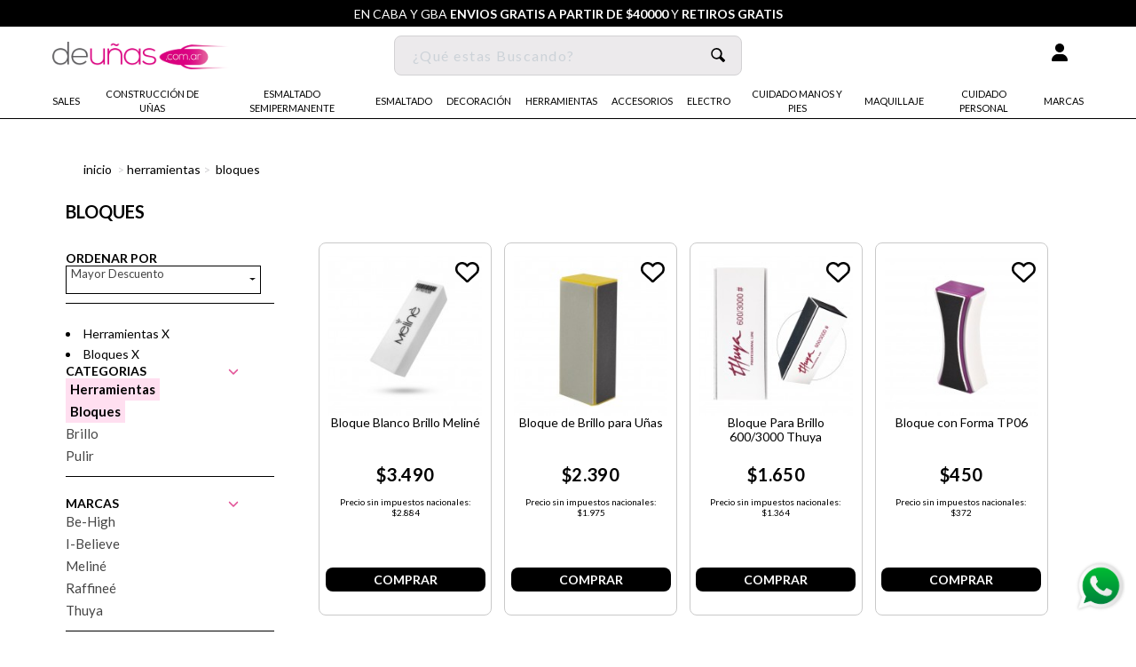

--- FILE ---
content_type: text/html; charset=UTF-8
request_url: https://www.xn--deuas-qta.com.ar/herramientas/bloques
body_size: 11800
content:
<!DOCTYPE html>
<html xml:lang="es" lang="es" xmlns="http://www.w3.org/1999/xhtml">
<head>
	
	<title>Encontrá Bloques. Comprá Online Bloques</title>
	<meta http-equiv="Content-Type" content="text/html; charset=UTF-8" />
	<meta name="description" content="" />
	<meta name="keywords" content="" />
	<meta property="og:type" content="website" />
<meta property="og:title" content="DeUñas Tienda Online de Productos de Manicuria" />
<meta property="og:description" content="" />
<meta property="og:image" content="https://www.xn--deuas-qta.com.ar/templates/deunas_3/images/share.jpg" />
<meta property="og:url" content="https://www.xn--deuas-qta.com.ar" />
<meta property="og:site_name" content="De Uñas" />
<meta property="fb:admins" content="3333" />

	<link rel='canonical' href='https://www.xn--deuas-qta.com.ar/herramientas/bloques' />
	 <meta name='robots' content='index, follow'/>
    <meta http-equiv="X-UA-Compatible" content="IE=edge,chrome=1">
    <meta name="viewport" content="width=device-width, initial-scale=1.0">
    <meta name="HandheldFriendly" content="true">
	<meta http-equiv="Content-Script-Type" content="text/javascript" />
	<meta http-equiv="Content-Style-Type" content="text/css" />


	<link rel="apple-touch-icon" sizes="76x76" href="https://www.xn--deuas-qta.com.ar/templates/deunas_3/images/iconos/apple-touch-icon.png">
	<link rel="icon" type="image/png" sizes="32x32" href="https://www.xn--deuas-qta.com.ar/templates/deunas_3/images/iconos/favicon-32x32.png">
	<link rel="icon" type="image/png" sizes="16x16" href="https://www.xn--deuas-qta.com.ar/templates/deunas_3/images/iconos/favicon-16x16.png">
	<link rel="manifest" href="https://www.xn--deuas-qta.com.ar/templates/deunas_3/images/iconos/site.webmanifest">
	<link rel="mask-icon" href="https://www.xn--deuas-qta.com.ar/templates/deunas_3/images/iconos/safari-pinned-tab.svg" color="#5bbad5">
	<link rel="shortcut icon" href="https://www.xn--deuas-qta.com.ar/templates/deunas_3/images/iconos/favicon.ico">
	<meta name="msapplication-TileColor" content="#da532c">
	<meta name="msapplication-config" content="https://www.xn--deuas-qta.com.ar/templates/deunas_3/images/iconos/browserconfig.xml">
	<meta name="theme-color" content="#ffffff">


	
	<meta charset="utf-8">
	<link rel="stylesheet" type="text/css" href="https://www.xn--deuas-qta.com.ar/templates/deunas_3/Styles/todoenuno.min.css?d=2&id=152812">



	<link rel="preconnect" href="https://fonts.gstatic.com" crossorigin>
	<link rel="preconnect" href="https://fonts.googleapis.com">
	<link href="https://fonts.googleapis.com/css2?family=Lato:ital,wght@0,100;0,300;0,400;0,700;0,900;1,100;1,300;1,400;1,700;1,900&display=swap" rel="stylesheet">

    <script  src="https://www.xn--deuas-qta.com.ar/javascript/comercio.js?id=152812"></script>
	<script defer src="https://www.xn--deuas-qta.com.ar/templates/deunas_3/js/custom.min.js?id=152812"></script>

	
	
	
	<script>
  !function(f,b,e,v,n,t,s)
  {if(f.fbq)return;n=f.fbq=function(){n.callMethod?
  n.callMethod.apply(n,arguments):n.queue.push(arguments)};
  if(!f._fbq)f._fbq=n;n.push=n;n.loaded=!0;n.version='2.0';
  n.queue=[];t=b.createElement(e);t.async=!0;
  t.src=v;s=b.getElementsByTagName(e)[0];
  s.parentNode.insertBefore(t,s)}(window, document,'script',
  'https://connect.facebook.net/en_US/fbevents.js');
  fbq('init', '405009399879948');
  fbq('track', 'PageView');
</script>
<noscript><img height="1" width="1" style="display:none"
  src="https://www.facebook.com/tr?id=405009399879948&ev=PageView&noscript=1"
/></noscript> 
	<!-- Google Tag Manager -->
	<script>(function(w,d,s,l,i){w[l]=w[l]||[];w[l].push({'gtm.start':
		new Date().getTime(),event:'gtm.js'});var f=d.getElementsByTagName(s)[0],
		j=d.createElement(s),dl=l!='dataLayer'?'&l='+l:'';j.async=true;j.src=
		'https://www.googletagmanager.com/gtm.js?id='+i+dl;f.parentNode.insertBefore(j,f);
		})(window,document,'script','dataLayer','GTM-WPFKWSZW');</script>
		<!-- End Google Tag Manager -->
	</head>
	
<!-- Global site tag (gtag.js) - Google Analytics -->
<script async src="https://www.googletagmanager.com/gtag/js?id=UA-96844212-1"></script>
<script>
  window.dataLayer = window.dataLayer || [];
  function gtag(){dataLayer.push(arguments);}
  gtag('js', new Date());

  gtag('config', 'AW-855908725');
  gtag('config', 'UA-96844212-1');
</script>


</head>

	<body><!-- Google Tag Manager -->
<script>
	(function (w, d, s, l, i) {
		w[l] = w[l] || [];
		w[l].push({
			'gtm.start': new Date().getTime(),
			event: 'gtm.js'
		});
		var f = d.getElementsByTagName(s)[0],
			j = d.createElement(s),
			dl = l != 'dataLayer' ? '&l=' + l : '';
		j.async = true;
		j.src =
			'https://www.googletagmanager.com/gtm.js?id=' + i + dl;
		f.parentNode.insertBefore(j, f);
	})(window, document, 'script', 'dataLayer', 'GTM-WPFKWSZW');
</script>
<!-- End Google Tag Manager -->

		<div class="super_container" id="categorypage">		
			
			
			<header class="header trans_300">

	<div class="top_nav">
		<div class="container">

			<div class="row">
				<div class="col-12 textoTope">
					<p>
						EN CABA Y GBA <b>ENVIOS GRATIS A PARTIR DE $40000 </b>y <b>RETIROS GRATIS</b>
					</p>
				</div>


			</div>
		</div>
	</div>

	<div class="main_nav_container">
		<section class="main_nav_logoaccount_section">
			<div class="col-3 hamburger_container">
				<svg xmlns="http://www.w3.org/2000/svg" viewBox="0 0 448 512" class="menuIcon">
					<path d="M0 96C0 78.3 14.3 64 32 64l384 0c17.7 0 32 14.3 32 32s-14.3 32-32 32L32 128C14.3 128 0 113.7 0 96zM0 256c0-17.7 14.3-32 32-32l384 0c17.7 0 32 14.3 32 32s-14.3 32-32 32L32 288c-17.7 0-32-14.3-32-32zM448 416c0 17.7-14.3 32-32 32L32 448c-17.7 0-32-14.3-32-32s14.3-32 32-32l384 0c17.7 0 32 14.3 32 32z" />
				</svg>
			</div>

			<div class="logo_container col-6 col-md-4">
				<a href="https://www.xn--deuas-qta.com.ar/">
					<img loading="eager" src="https://www.xn--deuas-qta.com.ar/templates/deunas_3/images/logo-principal.png" border="0" alt="logo principal">
				</a>
			</div>

			<div class="hidemobile hidecheckout col-6 col-md-4">
				<div class="search-box">
	<form id="searchform" class="searchform form-inline" action="https://www.xn--deuas-qta.com.ar/search" method="get" >
	  <input required="required" class="form-control " type="text" placeholder="¿Qué estas Buscando?"  name="search_query_adv"  id="search_query_adv"  aria-label="Buscar">
	
	 <button class="svg-search-click" type="submit" aria-label="Buscar">
		<svg class="svg--search" xmlns="http://www.w3.org/2000/svg" viewBox="0 0 23.18 23.16">
			<g id="Layer_2" data-name="Layer 2">
				<g id="Layer_1-2" data-name="Layer 1">
					<path d="M22.86,19.52l-.14-.14h0l-5.59-5.59A9.18,9.18,0,0,0,9.25,0H9.18a9.19,9.19,0,0,0,0,18.37h.06a9.08,9.08,0,0,0,4.62-1.25l5.59,5.59h0l.14.14a1.09,1.09,0,0,0,1.53,0l1.79-1.8A1.07,1.07,0,0,0,22.86,19.52ZM9.14,16a6.85,6.85,0,0,1,0-13.69h.05A6.85,6.85,0,0,1,9.19,16Z" fill="rgba(0, 0, 0)"></path>
				</g>
			</g>
		</svg>
	</button>
	</form>
</div>

			</div>
			
			<div class="hidecheckout col-3 col-md-4">
				<div class="contenedorHeaderBotones">
					
<div class="hidecheckout top_nav_right">
    <div class="navbar_user ">

        <div class="headerBotones">
  <div class="fondoLogIn cuenta">
    <a style="display:" href="https://www.xn--deuas-qta.com.ar/login">

      <svg xmlns="http://www.w3.org/2000/svg" viewBox="0 0 448 512" class="loginIcon">
        <path
          d="M224 256A128 128 0 1 0 224 0a128 128 0 1 0 0 256zm-45.7 48C79.8 304 0 383.8 0 482.3C0 498.7 13.3 512 29.7 512l388.6 0c16.4 0 29.7-13.3 29.7-29.7C448 383.8 368.2 304 269.7 304l-91.4 0z">
        </path>
      </svg>
    </a>
  </div>
</div><div id="boxcarrito" style="display:none" class="show_on_add checkout fondoLogIn">
    <bottom onclick="comercio4.MostrarCarrito()" aria-label="Ir al Carrito">
        <svg xmlns="http://www.w3.org/2000/svg" viewBox="0 0 448 512" class="iconBag"><path d="M160 112c0-35.3 28.7-64 64-64s64 28.7 64 64l0 48-128 0 0-48zm-48 48l-64 0c-26.5 0-48 21.5-48 48L0 416c0 53 43 96 96 96l256 0c53 0 96-43 96-96l0-208c0-26.5-21.5-48-48-48l-64 0 0-48C336 50.1 285.9 0 224 0S112 50.1 112 112l0 48zm24 48a24 24 0 1 1 0 48 24 24 0 1 1 0-48zm152 24a24 24 0 1 1 48 0 24 24 0 1 1 -48 0z"></path></svg>
        <span id="checkout_items" class="checkout_items"></span>
    </bottom>
</div>
        

       
    </div>
</div> 
				</div>
			</div>
		</section>

		
<section class="navbar_section">
    <nav class="navbar">
        <ul class="navbar_menu">
            <li class="menu_item has-children subTituloMenu_item">	
	<a aria-label="Ver Sales" href="https://www.xn--deuas-qta.com.ar/sales">Sales   <i class="fa-solid fa-chevron-right" aria-hidden="true"></i> </a>
	<ul class="dropdown-padding subcategoriamenu subc423"><li><a href="https://www.xn--deuas-qta.com.ar/colecciones-meline-tierra-y-nude--al-30-off">Colecciones Meline: Tierra y Nude  al 30% off</a></li>
	</ul>
</li>
<li class="menu_item has-children subTituloMenu_item">	
	<a aria-label="Ver Construcción de Uñas" href="https://www.xn--deuas-qta.com.ar/construccion-de-unas">Construcción de Uñas   <i class="fa-solid fa-chevron-right" aria-hidden="true"></i> </a>
	<ul class="dropdown-padding subcategoriamenu subc178"><li><a href="https://www.xn--deuas-qta.com.ar/construccion-de-unas/unas-encapsulada">Uñas Encapsuladas</a></li>
	<li><a href="https://www.xn--deuas-qta.com.ar/construccion-de-unas/unas-esculpidas-de-acrilico">Uñas Esculpidas de Acrílico</a></li>
	<li><a href="https://www.xn--deuas-qta.com.ar/construccion-de-unas/unas-esculpidas-en-gel">Uñas Esculpidas en Gel</a></li>
	</ul>
</li>
<li class="menu_item has-children subTituloMenu_item">	
	<a aria-label="Ver Esmaltado Semipermanente" href="https://www.xn--deuas-qta.com.ar/esmaltado-semipermanente">Esmaltado Semipermanente   <i class="fa-solid fa-chevron-right" aria-hidden="true"></i> </a>
	<ul class="dropdown-padding subcategoriamenu subc232"><li><a href="https://www.xn--deuas-qta.com.ar/esmaltado-semipermanente/base-coat">Base Coat</a></li>
	<li><a href="https://www.xn--deuas-qta.com.ar/esmaltado-semipermanente/bloques">Bloques</a></li>
	<li><a href="https://www.xn--deuas-qta.com.ar/esmaltado-semipermanente/cabinas">Cabinas</a></li>
	<li><a href="https://www.xn--deuas-qta.com.ar/esmaltado-semipermanente/colores">Colores</a></li>
	<li><a href="https://www.xn--deuas-qta.com.ar/esmaltado-semipermanente/finalizador-gel">Finalizador Gel</a></li>
	<li><a href="https://www.xn--deuas-qta.com.ar/esmaltado-semipermanente/kits">Kits</a></li>
	<li><a href="https://www.xn--deuas-qta.com.ar/esmaltado-semipermanente/limas">Limas</a></li>
	<li><a href="https://www.xn--deuas-qta.com.ar/esmaltado-semipermanente/primer">Primer</a></li>
	<li><a href="https://www.xn--deuas-qta.com.ar/esmaltado-semipermanente/removedores">Removedores</a></li>
	<li><a href="https://www.xn--deuas-qta.com.ar/esmaltado-semipermanente/top-coat">Top Coat</a></li>
	<li><a href="https://www.xn--deuas-qta.com.ar/esmaltado-semipermanente/wipes">Wipes</a></li>
	</ul>
</li>
<li class="menu_item has-children subTituloMenu_item">	
	<a aria-label="Ver Esmaltado " href="https://www.xn--deuas-qta.com.ar/esmaltado">Esmaltado    <i class="fa-solid fa-chevron-right" aria-hidden="true"></i> </a>
	<ul class="dropdown-padding subcategoriamenu subc233"><li><a href="https://www.xn--deuas-qta.com.ar/esmaltado/tratamientos">Tratamientos</a></li>
	<li><a href="https://www.xn--deuas-qta.com.ar/esmaltado/colores">Colores</a></li>
	</ul>
</li>
<li class="menu_item has-children subTituloMenu_item">	
	<a aria-label="Ver Decoración " href="https://www.xn--deuas-qta.com.ar/decoracion">Decoración    <i class="fa-solid fa-chevron-right" aria-hidden="true"></i> </a>
	<ul class="dropdown-padding subcategoriamenu subc169"><li><a href="https://www.xn--deuas-qta.com.ar/decoracion/cintas">Cintas</a></li>
	<li><a href="https://www.xn--deuas-qta.com.ar/decoracion/esmaltes-decoracion">Esmaltes Decoración</a></li>
	<li><a href="https://www.xn--deuas-qta.com.ar/decoracion/pinceles-decoracion">Pinceles Decoración</a></li>
	<li><a href="https://www.xn--deuas-qta.com.ar/decoracion/stamping">Stamping</a></li>
	<li><a href="https://www.xn--deuas-qta.com.ar/decoracion/stencils">Stencils</a></li>
	<li><a href="https://www.xn--deuas-qta.com.ar/decoracion/stickers">Stickers</a></li>
	<li><a href="https://www.xn--deuas-qta.com.ar/decoracion/strass">Strass</a></li>
	</ul>
</li>
<li class="menu_item has-children subTituloMenu_item">	
	<a aria-label="Ver Herramientas" href="https://www.xn--deuas-qta.com.ar/herramientas">Herramientas   <i class="fa-solid fa-chevron-right" aria-hidden="true"></i> </a>
	<ul class="dropdown-padding subcategoriamenu subc215"><li><a href="https://www.xn--deuas-qta.com.ar/herramientas/instrumental">Instrumental</a></li>
	<li><a href="https://www.xn--deuas-qta.com.ar/herramientas/bloques">Bloques</a></li>
	<li><a href="https://www.xn--deuas-qta.com.ar/herramientas/alicates">Alicates</a></li>
	<li><a href="https://www.xn--deuas-qta.com.ar/herramientas/limas">Limas</a></li>
	<li><a href="https://www.xn--deuas-qta.com.ar/herramientas/pinceles">Pinceles</a></li>
	<li><a href="https://www.xn--deuas-qta.com.ar/herramientas/pinzas">Pinzas</a></li>
	<li><a href="https://www.xn--deuas-qta.com.ar/herramientas/tijeras">Tijeras</a></li>
	</ul>
</li>
<li class="menu_item has-children subTituloMenu_item">	
	<a aria-label="Ver Accesorios" href="https://www.xn--deuas-qta.com.ar/accesorios">Accesorios   <i class="fa-solid fa-chevron-right" aria-hidden="true"></i> </a>
	<ul class="dropdown-padding subcategoriamenu subc236"><li><a href="https://www.xn--deuas-qta.com.ar/accesorios/guantes">Guantes</a></li>
	<li><a href="https://www.xn--deuas-qta.com.ar/accesorios/maletines">Maletines</a></li>
	<li><a href="https://www.xn--deuas-qta.com.ar/accesorios/practica">Práctica </a></li>
	<li><a href="https://www.xn--deuas-qta.com.ar/accesorios/separadores">Separadores</a></li>
	</ul>
</li>
<li class="menu_item has-children subTituloMenu_item">	
	<a aria-label="Ver Electro" href="https://www.xn--deuas-qta.com.ar/electro">Electro   <i class="fa-solid fa-chevron-right" aria-hidden="true"></i> </a>
	<ul class="dropdown-padding subcategoriamenu subc234"><li><a href="https://www.xn--deuas-qta.com.ar/aparatos/cabinas">Cabinas</a></li>
	<li><a href="https://www.xn--deuas-qta.com.ar/aparatos/tornos">Tornos</a></li>
	<li><a href="https://www.xn--deuas-qta.com.ar/aparatos/depilacion">Depilación</a></li>
	<li><a href="https://www.xn--deuas-qta.com.ar/aparatos/parafineros">Parafineros</a></li>
	<li><a href="https://www.xn--deuas-qta.com.ar/aparatos/mesas-manicuria">Mesas Manicuría</a></li>
	<li><a href="https://www.xn--deuas-qta.com.ar/electro/otros">Otros</a></li>
	</ul>
</li>
<li class="menu_item has-children subTituloMenu_item">	
	<a aria-label="Ver Cuidado Manos y Pies" href="https://www.xn--deuas-qta.com.ar/cuidado-manos-y-pies">Cuidado Manos y Pies   <i class="fa-solid fa-chevron-right" aria-hidden="true"></i> </a>
	<ul class="dropdown-padding subcategoriamenu subc235"><li><a href="https://www.xn--deuas-qta.com.ar/cuidado-manos-y-pies/cremas">Cremas</a></li>
	<li><a href="https://www.xn--deuas-qta.com.ar/cuidado-manos-y-pies/parafina">Parafina</a></li>
	</ul>
</li>
<li class="menu_item has-children subTituloMenu_item">	
	<a aria-label="Ver Maquillaje" href="https://www.xn--deuas-qta.com.ar/maquillaje">Maquillaje   <i class="fa-solid fa-chevron-right" aria-hidden="true"></i> </a>
	<ul class="dropdown-padding subcategoriamenu subc237"><li><a href="https://www.xn--deuas-qta.com.ar/maquillaje/accesorios">Accesorios</a></li>
	<li><a href="https://www.xn--deuas-qta.com.ar/maquillaje/ojos">Ojos</a></li>
	<li><a href="https://www.xn--deuas-qta.com.ar/maquillaje/rostro">Rostro</a></li>
	<li><a href="https://www.xn--deuas-qta.com.ar/maquillaje/set-de-maquillajes">Set de Maquillajes</a></li>
	</ul>
</li>
<li class="menu_item has-children subTituloMenu_item">	
	<a aria-label="Ver Cuidado Personal" href="https://www.xn--deuas-qta.com.ar/cuidado-personal">Cuidado Personal   <i class="fa-solid fa-chevron-right" aria-hidden="true"></i> </a>
	
</li>


            <li class="menu_item has-children subTituloMenu_item marcas"><a href="#">Marcas</a> 
                <ul class="brands"><li class="menu_imagen" >
	<a href="https://www.xn--deuas-qta.com.ar/anush">
		<img  alt="Anush" src="https://www.xn--deuas-qta.com.ar/product_images/marcas/anush.webp" /> </a>
</li>
<li class="menu_imagen" >
	<a href="https://www.xn--deuas-qta.com.ar/note">
		<img  alt="Note" src="https://www.xn--deuas-qta.com.ar/product_images/marcas/note.webp" /> </a>
</li>
<li class="menu_imagen" >
	<a href="https://www.xn--deuas-qta.com.ar/teknikpro">
		<img  alt="Teknikpro" src="https://www.xn--deuas-qta.com.ar/product_images/marcas/teknikpro.webp" /> </a>
</li>
<li class="menu_imagen" >
	<a href="https://www.xn--deuas-qta.com.ar/thuya">
		<img  alt="Thuya" src="https://www.xn--deuas-qta.com.ar/product_images/marcas/thuya.webp" /> </a>
</li>
<li class="menu_imagen" >
	<a href="https://www.xn--deuas-qta.com.ar/meline">
		<img  alt="Meliné" src="https://www.xn--deuas-qta.com.ar/product_images/marcas/meline.webp" /> </a>
</li>

				</ul>
            </li>
        </ul>
    </nav>
</section>

	</div>

	<div class="mobile_search">
		<div class="search-box">
	<form id="search-form-mobile" class="searchform form-inline" action="https://www.xn--deuas-qta.com.ar/search"
		method="get">
		<input required="required" class="form-control" type="text" placeholder="¿Qué estás buscando?"
			name="search_query_adv" aria-label="¿Qué estás buscando?">

		<div onclick="comercio4.DoSearch('#search-form-mobile')">
			<svg class="svg--search"
				xmlns="http://www.w3.org/2000/svg" viewBox="0 0 23.18 23.16">
				<g id="Layer_2" data-name="Layer 2">
					<g id="Layer_1-2" data-name="Layer 1">
						<path d="M22.86,19.52l-.14-.14h0l-5.59-5.59A9.18,9.18,0,0,0,9.25,0H9.18a9.19,9.19,0,0,0,0,18.37h.06a9.08,9.08,0,0,0,4.62-1.25l5.59,5.59h0l.14.14a1.09,1.09,0,0,0,1.53,0l1.79-1.8A1.07,1.07,0,0,0,22.86,19.52ZM9.14,16a6.85,6.85,0,0,1,0-13.69h.05A6.85,6.85,0,0,1,9.19,16Z" 
      fill="rgba(0, 0, 0)" />
					</g>
				</g>
			</svg>
		</div>
	</form>
</div>
	</div>

</header>

<div class="fs_menu_overlay"></div>
<div class="hamburger_menu">
	<div class="seccionMiCuenta">

		<a rel="nofollow" href="https://www.xn--deuas-qta.com.ar/account">
			<div class="fondoLogIn"><svg xmlns="http://www.w3.org/2000/svg" viewBox="0 0 448 512" class="logMiCuenta">
					<path
						d="M224 256A128 128 0 1 0 224 0a128 128 0 1 0 0 256zm-45.7 48C79.8 304 0 383.8 0 482.3C0 498.7 13.3 512 29.7 512l388.6 0c16.4 0 29.7-13.3 29.7-29.7C448 383.8 368.2 304 269.7 304l-91.4 0z" />
				</svg> </div>Mi Cuenta
			<svg xmlns="http://www.w3.org/2000/svg" viewBox="0 0 320 512" class="flechaMiCuenta">
				<path
					d="M310.6 233.4c12.5 12.5 12.5 32.8 0 45.3l-192 192c-12.5 12.5-32.8 12.5-45.3 0s-12.5-32.8 0-45.3L242.7 256 73.4 86.6c-12.5-12.5-12.5-32.8 0-45.3s32.8-12.5 45.3 0l192 192z" />
			</svg>
		</a>

	</div>
	<div class="hamburger_close">
		<!--i class="fa-solid fa-xmark"></i-->
		<svg class="closecarts" style="cursor:pointer; margin-top: 20px;" fill="#fff" color="#fff" height="24" viewBox="0 0 24 24" width="24" xmlns="http://www.w3.org/2000/svg"><path d="M6.2253 4.81108C5.83477 4.42056 5.20161 4.42056 4.81108 4.81108C4.42056 5.20161 4.42056 5.83477 4.81108 6.2253L10.5858 12L4.81114 17.7747C4.42062 18.1652 4.42062 18.7984 4.81114 19.1889C5.20167 19.5794 5.83483 19.5794 6.22535 19.1889L12 13.4142L17.7747 19.1889C18.1652 19.5794 18.7984 19.5794 19.1889 19.1889C19.5794 18.7984 19.5794 18.1652 19.1889 17.7747L13.4142 12L19.189 6.2253C19.5795 5.83477 19.5795 5.20161 19.189 4.81108C18.7985 4.42056 18.1653 4.42056 17.7748 4.81108L12 10.5858L6.2253 4.81108Z" fill="currentColor"></path></svg>
	</div>
	<div class="hamburger_menu_content">

		<ul class="menu_top_nav">
			<li class="menu_item has-children">     
    <a href="#">Sales	
        <svg xmlns="http://www.w3.org/2000/svg" viewBox="0 0 512 512" class="flechaDrop"><path d="M233.4 406.6c12.5 12.5 32.8 12.5 45.3 0l192-192c12.5-12.5 12.5-32.8 0-45.3s-32.8-12.5-45.3 0L256 338.7 86.6 169.4c-12.5-12.5-32.8-12.5-45.3 0s-12.5 32.8 0 45.3l192 192z"/></svg>
    </a>	
    <ul class="menu_selection">		<ul class="menudesplegable subc423"><div class='menudesplegable2'>	 <li class="menu_item has-children">
		<a href="https://www.xn--deuas-qta.com.ar/colecciones-meline-tierra-y-nude--al-30-off">Colecciones Meline: Tierra y Nude  al 30% off</a>
		<ul class="menu_selection">
		
		</ul>
	</li>
	  </div></ul>	</ul>
</li>
					
  <li class="menu_item has-children">     
    <a href="#">Construcción de Uñas	
        <svg xmlns="http://www.w3.org/2000/svg" viewBox="0 0 512 512" class="flechaDrop"><path d="M233.4 406.6c12.5 12.5 32.8 12.5 45.3 0l192-192c12.5-12.5 12.5-32.8 0-45.3s-32.8-12.5-45.3 0L256 338.7 86.6 169.4c-12.5-12.5-32.8-12.5-45.3 0s-12.5 32.8 0 45.3l192 192z"/></svg>
    </a>	
    <ul class="menu_selection">		<ul class="menudesplegable subc178"><div class='menudesplegable2'>	 <li class="menu_item has-children">
		<a href="https://www.xn--deuas-qta.com.ar/construccion-de-unas/unas-encapsulada">Uñas Encapsuladas</a>
		<ul class="menu_selection">
		
		</ul>
	</li>
	  	 <li class="menu_item has-children">
		<a href="https://www.xn--deuas-qta.com.ar/construccion-de-unas/unas-esculpidas-de-acrilico">Uñas Esculpidas de Acrílico</a>
		<ul class="menu_selection">
		
		</ul>
	</li>
	  	 <li class="menu_item has-children">
		<a href="https://www.xn--deuas-qta.com.ar/construccion-de-unas/unas-esculpidas-en-gel">Uñas Esculpidas en Gel</a>
		<ul class="menu_selection">
		
		</ul>
	</li>
	  </div></ul>	</ul>
</li>
					
  <li class="menu_item has-children">     
    <a href="#">Esmaltado Semipermanente	
        <svg xmlns="http://www.w3.org/2000/svg" viewBox="0 0 512 512" class="flechaDrop"><path d="M233.4 406.6c12.5 12.5 32.8 12.5 45.3 0l192-192c12.5-12.5 12.5-32.8 0-45.3s-32.8-12.5-45.3 0L256 338.7 86.6 169.4c-12.5-12.5-32.8-12.5-45.3 0s-12.5 32.8 0 45.3l192 192z"/></svg>
    </a>	
    <ul class="menu_selection">		<ul class="menudesplegable subc232"><div class='menudesplegable2'>	 <li class="menu_item has-children">
		<a href="https://www.xn--deuas-qta.com.ar/esmaltado-semipermanente/base-coat">Base Coat</a>
		<ul class="menu_selection">
		
		</ul>
	</li>
	  	 <li class="menu_item has-children">
		<a href="https://www.xn--deuas-qta.com.ar/esmaltado-semipermanente/bloques">Bloques</a>
		<ul class="menu_selection">
		
		</ul>
	</li>
	  	 <li class="menu_item has-children">
		<a href="https://www.xn--deuas-qta.com.ar/esmaltado-semipermanente/cabinas">Cabinas</a>
		<ul class="menu_selection">
		
		</ul>
	</li>
	  	 <li class="menu_item has-children">
		<a href="https://www.xn--deuas-qta.com.ar/esmaltado-semipermanente/colores">Colores</a>
		<ul class="menu_selection">
		
		</ul>
	</li>
	  	 <li class="menu_item has-children">
		<a href="https://www.xn--deuas-qta.com.ar/esmaltado-semipermanente/finalizador-gel">Finalizador Gel</a>
		<ul class="menu_selection">
		
		</ul>
	</li>
	  	 <li class="menu_item has-children">
		<a href="https://www.xn--deuas-qta.com.ar/esmaltado-semipermanente/kits">Kits</a>
		<ul class="menu_selection">
		
		</ul>
	</li>
	  	 <li class="menu_item has-children">
		<a href="https://www.xn--deuas-qta.com.ar/esmaltado-semipermanente/limas">Limas</a>
		<ul class="menu_selection">
		
		</ul>
	</li>
	  	 <li class="menu_item has-children">
		<a href="https://www.xn--deuas-qta.com.ar/esmaltado-semipermanente/primer">Primer</a>
		<ul class="menu_selection">
		
		</ul>
	</li>
	  	 <li class="menu_item has-children">
		<a href="https://www.xn--deuas-qta.com.ar/esmaltado-semipermanente/removedores">Removedores</a>
		<ul class="menu_selection">
		
		</ul>
	</li>
	  	 <li class="menu_item has-children">
		<a href="https://www.xn--deuas-qta.com.ar/esmaltado-semipermanente/top-coat">Top Coat</a>
		<ul class="menu_selection">
		
		</ul>
	</li>
	  	 <li class="menu_item has-children">
		<a href="https://www.xn--deuas-qta.com.ar/esmaltado-semipermanente/wipes">Wipes</a>
		<ul class="menu_selection">
		
		</ul>
	</li>
	  </div></ul>	</ul>
</li>
					
  <li class="menu_item has-children">     
    <a href="#">Esmaltado 	
        <svg xmlns="http://www.w3.org/2000/svg" viewBox="0 0 512 512" class="flechaDrop"><path d="M233.4 406.6c12.5 12.5 32.8 12.5 45.3 0l192-192c12.5-12.5 12.5-32.8 0-45.3s-32.8-12.5-45.3 0L256 338.7 86.6 169.4c-12.5-12.5-32.8-12.5-45.3 0s-12.5 32.8 0 45.3l192 192z"/></svg>
    </a>	
    <ul class="menu_selection">		<ul class="menudesplegable subc233"><div class='menudesplegable2'>	 <li class="menu_item has-children">
		<a href="https://www.xn--deuas-qta.com.ar/esmaltado/tratamientos">Tratamientos</a>
		<ul class="menu_selection">
		
		</ul>
	</li>
	  	 <li class="menu_item has-children">
		<a href="https://www.xn--deuas-qta.com.ar/esmaltado/colores">Colores</a>
		<ul class="menu_selection">
		
		</ul>
	</li>
	  </div></ul>	</ul>
</li>
					
  <li class="menu_item has-children">     
    <a href="#">Decoración 	
        <svg xmlns="http://www.w3.org/2000/svg" viewBox="0 0 512 512" class="flechaDrop"><path d="M233.4 406.6c12.5 12.5 32.8 12.5 45.3 0l192-192c12.5-12.5 12.5-32.8 0-45.3s-32.8-12.5-45.3 0L256 338.7 86.6 169.4c-12.5-12.5-32.8-12.5-45.3 0s-12.5 32.8 0 45.3l192 192z"/></svg>
    </a>	
    <ul class="menu_selection">		<ul class="menudesplegable subc169"><div class='menudesplegable2'>	 <li class="menu_item has-children">
		<a href="https://www.xn--deuas-qta.com.ar/decoracion/cintas">Cintas</a>
		<ul class="menu_selection">
		
		</ul>
	</li>
	  	 <li class="menu_item has-children">
		<a href="https://www.xn--deuas-qta.com.ar/decoracion/esmaltes-decoracion">Esmaltes Decoración</a>
		<ul class="menu_selection">
		
		</ul>
	</li>
	  	 <li class="menu_item has-children">
		<a href="https://www.xn--deuas-qta.com.ar/decoracion/pinceles-decoracion">Pinceles Decoración</a>
		<ul class="menu_selection">
		
		</ul>
	</li>
	  	 <li class="menu_item has-children">
		<a href="https://www.xn--deuas-qta.com.ar/decoracion/stamping">Stamping</a>
		<ul class="menu_selection">
		
		</ul>
	</li>
	  	 <li class="menu_item has-children">
		<a href="https://www.xn--deuas-qta.com.ar/decoracion/stencils">Stencils</a>
		<ul class="menu_selection">
		
		</ul>
	</li>
	  	 <li class="menu_item has-children">
		<a href="https://www.xn--deuas-qta.com.ar/decoracion/stickers">Stickers</a>
		<ul class="menu_selection">
		
		</ul>
	</li>
	  	 <li class="menu_item has-children">
		<a href="https://www.xn--deuas-qta.com.ar/decoracion/strass">Strass</a>
		<ul class="menu_selection">
		
		</ul>
	</li>
	  </div></ul>	</ul>
</li>
					
  <li class="menu_item has-children">     
    <a href="#">Herramientas	
        <svg xmlns="http://www.w3.org/2000/svg" viewBox="0 0 512 512" class="flechaDrop"><path d="M233.4 406.6c12.5 12.5 32.8 12.5 45.3 0l192-192c12.5-12.5 12.5-32.8 0-45.3s-32.8-12.5-45.3 0L256 338.7 86.6 169.4c-12.5-12.5-32.8-12.5-45.3 0s-12.5 32.8 0 45.3l192 192z"/></svg>
    </a>	
    <ul class="menu_selection">		<ul class="menudesplegable subc215"><div class='menudesplegable2'>	 <li class="menu_item has-children">
		<a href="https://www.xn--deuas-qta.com.ar/herramientas/instrumental">Instrumental</a>
		<ul class="menu_selection">
		
		</ul>
	</li>
	  	 <li class="menu_item has-children">
		<a href="https://www.xn--deuas-qta.com.ar/herramientas/bloques">Bloques</a>
		<ul class="menu_selection">
		
		</ul>
	</li>
	  	 <li class="menu_item has-children">
		<a href="https://www.xn--deuas-qta.com.ar/herramientas/alicates">Alicates</a>
		<ul class="menu_selection">
		
		</ul>
	</li>
	  	 <li class="menu_item has-children">
		<a href="https://www.xn--deuas-qta.com.ar/herramientas/limas">Limas</a>
		<ul class="menu_selection">
		
		</ul>
	</li>
	  	 <li class="menu_item has-children">
		<a href="https://www.xn--deuas-qta.com.ar/herramientas/pinceles">Pinceles</a>
		<ul class="menu_selection">
		
		</ul>
	</li>
	  	 <li class="menu_item has-children">
		<a href="https://www.xn--deuas-qta.com.ar/herramientas/pinzas">Pinzas</a>
		<ul class="menu_selection">
		
		</ul>
	</li>
	  	 <li class="menu_item has-children">
		<a href="https://www.xn--deuas-qta.com.ar/herramientas/tijeras">Tijeras</a>
		<ul class="menu_selection">
		
		</ul>
	</li>
	  </div></ul>	</ul>
</li>
					
  <li class="menu_item has-children">     
    <a href="#">Accesorios	
        <svg xmlns="http://www.w3.org/2000/svg" viewBox="0 0 512 512" class="flechaDrop"><path d="M233.4 406.6c12.5 12.5 32.8 12.5 45.3 0l192-192c12.5-12.5 12.5-32.8 0-45.3s-32.8-12.5-45.3 0L256 338.7 86.6 169.4c-12.5-12.5-32.8-12.5-45.3 0s-12.5 32.8 0 45.3l192 192z"/></svg>
    </a>	
    <ul class="menu_selection">		<ul class="menudesplegable subc236"><div class='menudesplegable2'>	 <li class="menu_item has-children">
		<a href="https://www.xn--deuas-qta.com.ar/accesorios/guantes">Guantes</a>
		<ul class="menu_selection">
		
		</ul>
	</li>
	  	 <li class="menu_item has-children">
		<a href="https://www.xn--deuas-qta.com.ar/accesorios/maletines">Maletines</a>
		<ul class="menu_selection">
		
		</ul>
	</li>
	  	 <li class="menu_item has-children">
		<a href="https://www.xn--deuas-qta.com.ar/accesorios/practica">Práctica </a>
		<ul class="menu_selection">
		
		</ul>
	</li>
	  	 <li class="menu_item has-children">
		<a href="https://www.xn--deuas-qta.com.ar/accesorios/separadores">Separadores</a>
		<ul class="menu_selection">
		
		</ul>
	</li>
	  </div></ul>	</ul>
</li>
					
  <li class="menu_item has-children">     
    <a href="#">Electro	
        <svg xmlns="http://www.w3.org/2000/svg" viewBox="0 0 512 512" class="flechaDrop"><path d="M233.4 406.6c12.5 12.5 32.8 12.5 45.3 0l192-192c12.5-12.5 12.5-32.8 0-45.3s-32.8-12.5-45.3 0L256 338.7 86.6 169.4c-12.5-12.5-32.8-12.5-45.3 0s-12.5 32.8 0 45.3l192 192z"/></svg>
    </a>	
    <ul class="menu_selection">		<ul class="menudesplegable subc234"><div class='menudesplegable2'>	 <li class="menu_item has-children">
		<a href="https://www.xn--deuas-qta.com.ar/aparatos/cabinas">Cabinas</a>
		<ul class="menu_selection">
		
		</ul>
	</li>
	  	 <li class="menu_item has-children">
		<a href="https://www.xn--deuas-qta.com.ar/aparatos/tornos">Tornos</a>
		<ul class="menu_selection">
		
		</ul>
	</li>
	  	 <li class="menu_item has-children">
		<a href="https://www.xn--deuas-qta.com.ar/aparatos/depilacion">Depilación</a>
		<ul class="menu_selection">
		
		</ul>
	</li>
	  	 <li class="menu_item has-children">
		<a href="https://www.xn--deuas-qta.com.ar/aparatos/parafineros">Parafineros</a>
		<ul class="menu_selection">
		
		</ul>
	</li>
	  	 <li class="menu_item has-children">
		<a href="https://www.xn--deuas-qta.com.ar/aparatos/mesas-manicuria">Mesas Manicuría</a>
		<ul class="menu_selection">
		
		</ul>
	</li>
	  	 <li class="menu_item has-children">
		<a href="https://www.xn--deuas-qta.com.ar/electro/otros">Otros</a>
		<ul class="menu_selection">
		
		</ul>
	</li>
	  </div></ul>	</ul>
</li>
					
  <li class="menu_item has-children">     
    <a href="#">Cuidado Manos y Pies	
        <svg xmlns="http://www.w3.org/2000/svg" viewBox="0 0 512 512" class="flechaDrop"><path d="M233.4 406.6c12.5 12.5 32.8 12.5 45.3 0l192-192c12.5-12.5 12.5-32.8 0-45.3s-32.8-12.5-45.3 0L256 338.7 86.6 169.4c-12.5-12.5-32.8-12.5-45.3 0s-12.5 32.8 0 45.3l192 192z"/></svg>
    </a>	
    <ul class="menu_selection">		<ul class="menudesplegable subc235"><div class='menudesplegable2'>	 <li class="menu_item has-children">
		<a href="https://www.xn--deuas-qta.com.ar/cuidado-manos-y-pies/cremas">Cremas</a>
		<ul class="menu_selection">
		
		</ul>
	</li>
	  	 <li class="menu_item has-children">
		<a href="https://www.xn--deuas-qta.com.ar/cuidado-manos-y-pies/parafina">Parafina</a>
		<ul class="menu_selection">
		
		</ul>
	</li>
	  </div></ul>	</ul>
</li>
					
  <li class="menu_item has-children">     
    <a href="#">Maquillaje	
        <svg xmlns="http://www.w3.org/2000/svg" viewBox="0 0 512 512" class="flechaDrop"><path d="M233.4 406.6c12.5 12.5 32.8 12.5 45.3 0l192-192c12.5-12.5 12.5-32.8 0-45.3s-32.8-12.5-45.3 0L256 338.7 86.6 169.4c-12.5-12.5-32.8-12.5-45.3 0s-12.5 32.8 0 45.3l192 192z"/></svg>
    </a>	
    <ul class="menu_selection">		<ul class="menudesplegable subc237"><div class='menudesplegable2'>	 <li class="menu_item has-children">
		<a href="https://www.xn--deuas-qta.com.ar/maquillaje/accesorios">Accesorios</a>
		<ul class="menu_selection">
		
		</ul>
	</li>
	  	 <li class="menu_item has-children">
		<a href="https://www.xn--deuas-qta.com.ar/maquillaje/ojos">Ojos</a>
		<ul class="menu_selection">
		
		</ul>
	</li>
	  	 <li class="menu_item has-children">
		<a href="https://www.xn--deuas-qta.com.ar/maquillaje/rostro">Rostro</a>
		<ul class="menu_selection">
		
		</ul>
	</li>
	  	 <li class="menu_item has-children">
		<a href="https://www.xn--deuas-qta.com.ar/maquillaje/set-de-maquillajes">Set de Maquillajes</a>
		<ul class="menu_selection">
		
		</ul>
	</li>
	  </div></ul>	</ul>
</li>
					
  <li class="menu_item has-children">     
    <a href="#">Cuidado Personal	
        <svg xmlns="http://www.w3.org/2000/svg" viewBox="0 0 512 512" class="flechaDrop"><path d="M233.4 406.6c12.5 12.5 32.8 12.5 45.3 0l192-192c12.5-12.5 12.5-32.8 0-45.3s-32.8-12.5-45.3 0L256 338.7 86.6 169.4c-12.5-12.5-32.8-12.5-45.3 0s-12.5 32.8 0 45.3l192 192z"/></svg>
    </a>	
    <ul class="menu_selection">			</ul>
</li>
					
  

			<li class="menu_item has-children subTituloMenu_item marcas"><a href="#">Marcas 
				<svg xmlns="http://www.w3.org/2000/svg" viewBox="0 0 512 512" class="flechaDrop"><path d="M233.4 406.6c12.5 12.5 32.8 12.5 45.3 0l192-192c12.5-12.5 12.5-32.8 0-45.3s-32.8-12.5-45.3 0L256 338.7 86.6 169.4c-12.5-12.5-32.8-12.5-45.3 0s-12.5 32.8 0 45.3l192 192z"/></svg>
			</a> 
                <ul class="menu_selection brands"><li class="menu_imagen" >
	<a href="https://www.xn--deuas-qta.com.ar/anush">
		<img  alt="Anush" src="https://www.xn--deuas-qta.com.ar/product_images/marcas/anush.webp" /> </a>
</li>
<li class="menu_imagen" >
	<a href="https://www.xn--deuas-qta.com.ar/note">
		<img  alt="Note" src="https://www.xn--deuas-qta.com.ar/product_images/marcas/note.webp" /> </a>
</li>
<li class="menu_imagen" >
	<a href="https://www.xn--deuas-qta.com.ar/teknikpro">
		<img  alt="Teknikpro" src="https://www.xn--deuas-qta.com.ar/product_images/marcas/teknikpro.webp" /> </a>
</li>
<li class="menu_imagen" >
	<a href="https://www.xn--deuas-qta.com.ar/thuya">
		<img  alt="Thuya" src="https://www.xn--deuas-qta.com.ar/product_images/marcas/thuya.webp" /> </a>
</li>
<li class="menu_imagen" >
	<a href="https://www.xn--deuas-qta.com.ar/meline">
		<img  alt="Meliné" src="https://www.xn--deuas-qta.com.ar/product_images/marcas/meline.webp" /> </a>
</li>

				
					<div class="botonVerTodas">
						<a href="https://www.xn--deuas-qta.com.ar/marcas"  aria-label="Ver Todas las Marcas" class="botonVerTodas">Ver todas</a>
					</div>
				</ul>
            </li>

		</ul>
		<a class="botonVerMasSR" href="/checkout"> Finalizar Compra</a>
	</div>
	<hr class="lineaDetalleLarga">
</div>



<div class="contentCart"></div>
<div class="contentCartoverlay"></div>

			
	
				
			<div class="container product_section_container">
	<div class="row">
		<div class="col product_section clearfix">

			<div class="container breadcrumbs d-flex flex-row align-items-center">
	<ul>
		<li><a itemprop="url"  href="https://www.xn--deuas-qta.com.ar/"><span itemprop="title">Inicio</span></a>
			
		</li>
		

		<li><a itemprop="url"  href="https://www.xn--deuas-qta.com.ar/herramientas"><span itemprop="title">Herramientas</span></a>
	
</li><li class="active">
	<a itemprop="url" href="#">Bloques</a>
</li>   
 

	</ul>
</div>
			<!-- Sidebar -->
			<h1 class="categorytitle">Bloques</h1>
	
	


	
			<div id="bannertopCategory" class="section banner-container--top">
			  <div class="slick-banner">
				 			  
				
				</div>
			</div>

			<div class="main_content">


				<div class="showsection" style="">Ver Filtros</div>
<div class="filter_menu">
	<div class="filter_close" style=""><svg class="svg-button" xmlns="http://www.w3.org/2000/svg" viewBox="0 0 40.74 40.74">
			<g id="Layer_2" data-name="Layer 2">
				<g id="Layer_1-2" data-name="Layer 1">
					<path
						d="M38.56,40.37.37,2.18A1.3,1.3,0,0,1,.37.37a1.3,1.3,0,0,1,1.81,0L40.37,38.56a1.28,1.28,0,1,1-1.81,1.81Z">
					</path>
					<path
						d="M40.37,2.18,2.18,40.37a1.3,1.3,0,0,1-1.81,0,1.3,1.3,0,0,1,0-1.81L38.56.37a1.3,1.3,0,0,1,1.81,0A1.3,1.3,0,0,1,40.37,2.18Z">
					</path>
				</g>
			</g>
		</svg></div>
	<div class="filter_menu_content">
		<ul class="menu_top_nav sidebar_menu sidebar_categories">
			<li class="menu_item">
				<span class="filtro_titulo">Ordenar por</span>
			</li>
			<div class="SortBox">
	<form action="https://www.xn--deuas-qta.com.ar/herramientas/bloques" method="get">
		
		<select class="selectpicker " name="sort" id="sort" onchange="this.form.submit()">
			<option  value="priceasc">Menor Precio</option>
			<option  value="pricedesc">Mayor Precio</option>
			<option selected="selected" value="descuento">Mayor Descuento</option>		
			<!--<option  value="combos">Combos Primero</option>
			<option  value="sincombo">Sin Combo Primero</option>		-->
			
			
			<option  value="featured">Destacados</option>
			<option  value="newest">Más Nuevos</option>
			<option  value="bestselling">Los m&aacute;s vendidos</option>
			<option  value="alphaasc">Alfab&eacute;ticamente: A a Z</option>
			<option  value="alphadesc">Alfab&eacute;ticamente: Z a A</option>
			
			
		</select>
	</form>
</div>

			
		</ul>
															
						 
				   
		
<li class="active">
	<a href='https://www.xn--deuas-qta.com.ar//busqueda'>
		<span>Herramientas </span>
        <span>X</span>
	</a>
</li>
<li class="active">
	<a href='https://www.xn--deuas-qta.com.ar//busqueda?category[]=221'>
		<span>Bloques </span>
        <span>X</span>
	</a>
</li>
		<ul class="menu_top_nav sidebar_menu sidebar_categories ">
    <li class="menu_item " data-toggle="collapse" href="#filtros--1" 
    role="button" aria-expanded="true" aria-controls="filtros-230">
        <span class="filtro_titulo panel-title ">Categorias <svg xmlns="http://www.w3.org/2000/svg" viewBox="0 0 512 512" class="flechaDrop"><path d="M233.4 406.6c12.5 12.5 32.8 12.5 45.3 0l192-192c12.5-12.5 12.5-32.8 0-45.3s-32.8-12.5-45.3 0L256 338.7 86.6 169.4c-12.5-12.5-32.8-12.5-45.3 0s-12.5 32.8 0 45.3l192 192z"/></svg></span>
    </li>
    <div class="collapse  show" id="filtros--1">				
            
            <li class="active">
	<a href="https://www.xn--deuas-qta.com.ar/herramientas">
		
		<h3>Herramientas</h3>
	</a>
</li><li class="active">
	<a href="https://www.xn--deuas-qta.com.ar/herramientas/bloques">
		
		<h3>Bloques</h3>
	</a>
</li>
            <li class="primernoactivo">
	<a href="https://www.xn--deuas-qta.com.ar/herramientas/bloques/brillo">
		
		<h3>Brillo</h3>
	</a>
</li><li class="">
	<a href="https://www.xn--deuas-qta.com.ar/herramientas/bloques/pulir">
		
		<h3>Pulir</h3>
	</a>
</li>			
    </div>	
</ul><ul class="menu_top_nav sidebar_menu sidebar_categories ">
    <li class="menu_item " data-toggle="collapse" href="#filtros--3" 
    role="button" aria-expanded="true" aria-controls="filtros-174">
        <span class="filtro_titulo panel-title ">Marcas <svg xmlns="http://www.w3.org/2000/svg" viewBox="0 0 512 512" class="flechaDrop"><path d="M233.4 406.6c12.5 12.5 32.8 12.5 45.3 0l192-192c12.5-12.5 12.5-32.8 0-45.3s-32.8-12.5-45.3 0L256 338.7 86.6 169.4c-12.5-12.5-32.8-12.5-45.3 0s-12.5 32.8 0 45.3l192 192z"/></svg></span>
    </li>
    <div class="collapse  show" id="filtros--3">				
            
            
            <li class="">
	<a href="https://www.xn--deuas-qta.com.ar//busqueda?brand=217&category[]=221">
		
		<h3>Be-High</h3>
	</a>
</li><li class="">
	<a href="https://www.xn--deuas-qta.com.ar//busqueda?brand=177&category[]=221">
		
		<h3>I-Believe</h3>
	</a>
</li><li class="">
	<a href="https://www.xn--deuas-qta.com.ar//busqueda?brand=182&category[]=221">
		
		<h3>Meliné</h3>
	</a>
</li><li class="">
	<a href="https://www.xn--deuas-qta.com.ar//busqueda?brand=184&category[]=221">
		
		<h3>Raffineé</h3>
	</a>
</li><li class="">
	<a href="https://www.xn--deuas-qta.com.ar//busqueda?brand=174&category[]=221">
		
		<h3>Thuya</h3>
	</a>
</li>			
    </div>	
</ul>	
		

	</div>


</div> 
				<div class="products_iso">
											
						
					<div class="row">
						<div class="col">								
							

							<div class="product-grid"  itemscope itemtype="http://schema.org/ItemList">
									
								<meta itemprop="name" content="Articulos Bloques" />
  
  
								<div   class="product__item" itemscope itemtype="http://schema.org/Product">
	<form method="post" action="" onsubmit="" enctype="multipart/form-data"
		id="productDetailsAddToCartForm_2331">
		<div id="likebutton-2331"
			onclick="comercio4.jqwishlist(2331,0)"
			class="product__favorite">
			<img class="agregar" loading="lazy" src="https://www.xn--deuas-qta.com.ar/templates/deunas_3/images/wishlist-star-border.png"
				alt="Agregar a Favoritos" title="Agregar a Favoritos">
			<img class="remover" loading="lazy" src="https://www.xn--deuas-qta.com.ar/templates/deunas_3/images/wishlist-star-relleno.png"
				alt="Remover de Favoritos" title="Remover de Favoritos">

		</div>
		<div class="product__image">
			<a href="https://www.xn--deuas-qta.com.ar/bloque-blanco-brillo-meline">
    <img loading="eager" width="100%" height=auto  
    id="imagen_producto_2331"  src="https://www.xn--deuas-qta.com.ar/product_images/u/107/7556__52979_thumb.jpg" alt="Bloque Blanco Brillo Meliné" />
</a> 
			
		</div>
		<div class="product__info">
			<h2 class="product__name">
				<a href="https://www.xn--deuas-qta.com.ar/bloque-blanco-brillo-meline"> <span
						class="product__name_container">Bloque Blanco Brillo Meliné</span></a>
			</h2>

			<div class="contenedorPrecio">
				<div class="product__price">
					<div class="espacioPrecio"><span id="precio_2331"
							class="product__price_venta price_adjustable">$3.490</span></div>

				</div>

				<span class="product_impuestos_listado">Precio sin impuestos nacionales: $2.884</span><div class="contenedorPrecioDescuento">
					<div style="display: none"
						class="product__price--old price_adjustable"> $3.490</div>
					<div class="cucardaNuevaTexto">
						
					</div>
				</div>
				
				
			</div>


		</div>
		<div style="display:none!important" class="variaciones"><select  onchange="comercio4.SelectVariationSelect(2331)" class="product-variaciones__select selectpicker" 
	id="mlvariationid_2331" name="mlvariationid">
	

<option data-price="3490" 
data-image=""
value="1365" data-content="<img class='product-variaciones__imagen' src=''>
<span class='product-variaciones__text'>Lima Block Blanco Meline           0779070200 ($3490)</span>"> Lima Block Blanco Meline           0779070200
</option>

 
</select/>	
</div>
		<div class="product__bottom">

			<div  class="product__add-to-cart botonVerMasSR" onclick="comercio4.AddToCart(2331)">Comprar 
			</div>


			<input id="qty_2331" type="hidden" name="qty" class="Field65 quantityInput2" value="1">

			<input type="hidden" name="action" value="add" />
			<input type="hidden" name="product_id" value="2331" />
			<input type="hidden" name="variation_id" class="CartVariationId" value="" />
			<input type="hidden" name="currency_id" value="" />
			<input  type="hidden" name="ocultarconfirmar" class="ocultarconfirmar" value="1" >


		</div>

	</form>
</div><div   class="product__item" itemscope itemtype="http://schema.org/Product">
	<form method="post" action="" onsubmit="" enctype="multipart/form-data"
		id="productDetailsAddToCartForm_446">
		<div id="likebutton-446"
			onclick="comercio4.jqwishlist(446,0)"
			class="product__favorite">
			<img class="agregar" loading="lazy" src="https://www.xn--deuas-qta.com.ar/templates/deunas_3/images/wishlist-star-border.png"
				alt="Agregar a Favoritos" title="Agregar a Favoritos">
			<img class="remover" loading="lazy" src="https://www.xn--deuas-qta.com.ar/templates/deunas_3/images/wishlist-star-relleno.png"
				alt="Remover de Favoritos" title="Remover de Favoritos">

		</div>
		<div class="product__image">
			<a href="https://www.xn--deuas-qta.com.ar/bloque-de-brillo-para-unas">
    <img loading="eager" width="100%" height=auto  
    id="imagen_producto_446"  src="https://www.xn--deuas-qta.com.ar/product_images/v/781/19594__68097_thumb.jpg" alt="Bloque de Brillo para Uñas" />
</a> 
			
		</div>
		<div class="product__info">
			<h2 class="product__name">
				<a href="https://www.xn--deuas-qta.com.ar/bloque-de-brillo-para-unas"> <span
						class="product__name_container">Bloque de Brillo para Uñas</span></a>
			</h2>

			<div class="contenedorPrecio">
				<div class="product__price">
					<div class="espacioPrecio"><span id="precio_446"
							class="product__price_venta price_adjustable">$2.390</span></div>

				</div>

				<span class="product_impuestos_listado">Precio sin impuestos nacionales: $1.975</span><div class="contenedorPrecioDescuento">
					<div style="display: none"
						class="product__price--old price_adjustable"> $2.390</div>
					<div class="cucardaNuevaTexto">
						
					</div>
				</div>
				
				
			</div>


		</div>
		<div style="display:none!important" class="variaciones"><select  onchange="comercio4.SelectVariationSelect(446)" class="product-variaciones__select selectpicker" 
	id="mlvariationid_446" name="mlvariationid">
	

<option data-price="2390" 
data-image=""
value="1942" data-content="<img class='product-variaciones__imagen' src=''>
<span class='product-variaciones__text'>Lima Block Brillo Raffinee ($2390)</span>"> Lima Block Brillo Raffinee
</option>

 
</select/>	
</div>
		<div class="product__bottom">

			<div  class="product__add-to-cart botonVerMasSR" onclick="comercio4.AddToCart(446)">Comprar 
			</div>


			<input id="qty_446" type="hidden" name="qty" class="Field65 quantityInput2" value="1">

			<input type="hidden" name="action" value="add" />
			<input type="hidden" name="product_id" value="446" />
			<input type="hidden" name="variation_id" class="CartVariationId" value="" />
			<input type="hidden" name="currency_id" value="" />
			<input  type="hidden" name="ocultarconfirmar" class="ocultarconfirmar" value="1" >


		</div>

	</form>
</div><div   class="product__item" itemscope itemtype="http://schema.org/Product">
	<form method="post" action="" onsubmit="" enctype="multipart/form-data"
		id="productDetailsAddToCartForm_2330">
		<div id="likebutton-2330"
			onclick="comercio4.jqwishlist(2330,0)"
			class="product__favorite">
			<img class="agregar" loading="lazy" src="https://www.xn--deuas-qta.com.ar/templates/deunas_3/images/wishlist-star-border.png"
				alt="Agregar a Favoritos" title="Agregar a Favoritos">
			<img class="remover" loading="lazy" src="https://www.xn--deuas-qta.com.ar/templates/deunas_3/images/wishlist-star-relleno.png"
				alt="Remover de Favoritos" title="Remover de Favoritos">

		</div>
		<div class="product__image">
			<a href="https://www.xn--deuas-qta.com.ar/bloque-para-brillo-600no3000-thuya">
    <img loading="eager" width="100%" height=auto  
    id="imagen_producto_2330"  src="https://www.xn--deuas-qta.com.ar/product_images/y/164/1360__72552_thumb.jpg" alt="Bloque Para Brillo 600/3000 Thuya" />
</a> 
			
		</div>
		<div class="product__info">
			<h2 class="product__name">
				<a href="https://www.xn--deuas-qta.com.ar/bloque-para-brillo-600no3000-thuya"> <span
						class="product__name_container">Bloque Para Brillo 600/3000 Thuya</span></a>
			</h2>

			<div class="contenedorPrecio">
				<div class="product__price">
					<div class="espacioPrecio"><span id="precio_2330"
							class="product__price_venta price_adjustable">$1.650</span></div>

				</div>

				<span class="product_impuestos_listado">Precio sin impuestos nacionales: $1.364</span><div class="contenedorPrecioDescuento">
					<div style="display: none"
						class="product__price--old price_adjustable"> $1.650</div>
					<div class="cucardaNuevaTexto">
						
					</div>
				</div>
				
				
			</div>


		</div>
		<div style="display:none!important" class="variaciones"><select  onchange="comercio4.SelectVariationSelect(2330)" class="product-variaciones__select selectpicker" 
	id="mlvariationid_2330" name="mlvariationid">
	

<option data-price="1650" 
data-image=""
value="876" data-content="<img class='product-variaciones__imagen' src=''>
<span class='product-variaciones__text'>Block Brillo 600/3000 Thuya ($1650)</span>"> Block Brillo 600/3000 Thuya
</option>

 
</select/>	
</div>
		<div class="product__bottom">

			<div  class="product__add-to-cart botonVerMasSR" onclick="comercio4.AddToCart(2330)">Comprar 
			</div>


			<input id="qty_2330" type="hidden" name="qty" class="Field65 quantityInput2" value="1">

			<input type="hidden" name="action" value="add" />
			<input type="hidden" name="product_id" value="2330" />
			<input type="hidden" name="variation_id" class="CartVariationId" value="" />
			<input type="hidden" name="currency_id" value="" />
			<input  type="hidden" name="ocultarconfirmar" class="ocultarconfirmar" value="1" >


		</div>

	</form>
</div><div   class="product__item" itemscope itemtype="http://schema.org/Product">
	<form method="post" action="" onsubmit="" enctype="multipart/form-data"
		id="productDetailsAddToCartForm_471">
		<div id="likebutton-471"
			onclick="comercio4.jqwishlist(471,0)"
			class="product__favorite">
			<img class="agregar" loading="lazy" src="https://www.xn--deuas-qta.com.ar/templates/deunas_3/images/wishlist-star-border.png"
				alt="Agregar a Favoritos" title="Agregar a Favoritos">
			<img class="remover" loading="lazy" src="https://www.xn--deuas-qta.com.ar/templates/deunas_3/images/wishlist-star-relleno.png"
				alt="Remover de Favoritos" title="Remover de Favoritos">

		</div>
		<div class="product__image">
			<a href="https://www.xn--deuas-qta.com.ar/bloque-de-limas-con-forma-tp06">
    <img loading="eager" width="100%" height=auto  
    id="imagen_producto_471"  src="https://www.xn--deuas-qta.com.ar/product_images/w/541/527600__22204_thumb.jpg" alt="Bloque con Forma TP06" />
</a> 
			
		</div>
		<div class="product__info">
			<h2 class="product__name">
				<a href="https://www.xn--deuas-qta.com.ar/bloque-de-limas-con-forma-tp06"> <span
						class="product__name_container">Bloque con Forma TP06</span></a>
			</h2>

			<div class="contenedorPrecio">
				<div class="product__price">
					<div class="espacioPrecio"><span id="precio_471"
							class="product__price_venta price_adjustable">$450</span></div>

				</div>

				<span class="product_impuestos_listado">Precio sin impuestos nacionales: $372</span><div class="contenedorPrecioDescuento">
					<div style="display: none"
						class="product__price--old price_adjustable"> $450</div>
					<div class="cucardaNuevaTexto">
						
					</div>
				</div>
				
				
			</div>


		</div>
		<div style="display:none!important" class="variaciones"><select  onchange="comercio4.SelectVariationSelect(471)" class="product-variaciones__select selectpicker" 
	id="mlvariationid_471" name="mlvariationid">
	

<option data-price="450" 
data-image=""
value="2079" data-content="<img class='product-variaciones__imagen' src=''>
<span class='product-variaciones__text'>Block C/forma I-believe ($450)</span>"> Block C/forma I-believe
</option>

 
</select/>	
</div>
		<div class="product__bottom">

			<div  class="product__add-to-cart botonVerMasSR" onclick="comercio4.AddToCart(471)">Comprar 
			</div>


			<input id="qty_471" type="hidden" name="qty" class="Field65 quantityInput2" value="1">

			<input type="hidden" name="action" value="add" />
			<input type="hidden" name="product_id" value="471" />
			<input type="hidden" name="variation_id" class="CartVariationId" value="" />
			<input type="hidden" name="currency_id" value="" />
			<input  type="hidden" name="ocultarconfirmar" class="ocultarconfirmar" value="1" >


		</div>

	</form>
</div><div   class="product__item" itemscope itemtype="http://schema.org/Product">
	<form method="post" action="" onsubmit="" enctype="multipart/form-data"
		id="productDetailsAddToCartForm_1680">
		<div id="likebutton-1680"
			onclick="comercio4.jqwishlist(1680,0)"
			class="product__favorite">
			<img class="agregar" loading="lazy" src="https://www.xn--deuas-qta.com.ar/templates/deunas_3/images/wishlist-star-border.png"
				alt="Agregar a Favoritos" title="Agregar a Favoritos">
			<img class="remover" loading="lazy" src="https://www.xn--deuas-qta.com.ar/templates/deunas_3/images/wishlist-star-relleno.png"
				alt="Remover de Favoritos" title="Remover de Favoritos">

		</div>
		<div class="product__image">
			<a href="https://www.xn--deuas-qta.com.ar/esponja-para-brillo-con-mango">
    <img loading="eager" width="100%" height=auto  
    id="imagen_producto_1680"  src="https://www.xn--deuas-qta.com.ar/product_images/m/526/534664__47720_thumb.jpg" alt="Esponja para Brillo con Mango" />
</a> 
			
		</div>
		<div class="product__info">
			<h2 class="product__name">
				<a href="https://www.xn--deuas-qta.com.ar/esponja-para-brillo-con-mango"> <span
						class="product__name_container">Esponja para Brillo con Mango</span></a>
			</h2>

			<div class="contenedorPrecio">
				<div class="product__price">
					<div class="espacioPrecio"><span id="precio_1680"
							class="product__price_venta price_adjustable">$650</span></div>

				</div>

				<span class="product_impuestos_listado">Precio sin impuestos nacionales: $537</span><div class="contenedorPrecioDescuento">
					<div style="display: none"
						class="product__price--old price_adjustable"> $650</div>
					<div class="cucardaNuevaTexto">
						
					</div>
				</div>
				
				
			</div>


		</div>
		<div style="display:none!important" class="variaciones"><select  onchange="comercio4.SelectVariationSelect(1680)" class="product-variaciones__select selectpicker" 
	id="mlvariationid_1680" name="mlvariationid">
	

<option data-price="650" 
data-image=""
value="2260" data-content="<img class='product-variaciones__imagen' src=''>
<span class='product-variaciones__text'>Esponja Brillo C/mango Be-high ($650)</span>"> Esponja Brillo C/mango Be-high
</option>

 
</select/>	
</div>
		<div class="product__bottom">

			<div  class="product__add-to-cart botonVerMasSR" onclick="comercio4.AddToCart(1680)">Comprar 
			</div>


			<input id="qty_1680" type="hidden" name="qty" class="Field65 quantityInput2" value="1">

			<input type="hidden" name="action" value="add" />
			<input type="hidden" name="product_id" value="1680" />
			<input type="hidden" name="variation_id" class="CartVariationId" value="" />
			<input type="hidden" name="currency_id" value="" />
			<input  type="hidden" name="ocultarconfirmar" class="ocultarconfirmar" value="1" >


		</div>

	</form>
</div>
								
							</div>
						

						</div>
					</div>
				</div>
			</div>
			
			
		</div>
	</div>
</div>

  
					
					

 
			<div class="somosMayoristas">
    <div class="container descuentos_title"><p> Envío a domicilio a todo el país (excepto Tierra de Fuego) </p></div>
</div>
			<!-- Newsletter -->
<!-- Newsletter -->
<div class="card text-center newLetter">
	<div class="card-body">
	  <p class="card-title tituloNews">INSCRIBITE</p>
	  <!--p class="card-text subNew"><p>y Recibí un</p><p>Obsequio</p></p-->
	
        <div class="newsletter">
                        
            <div class="col-12">
                <form  method="post" action="https://www.xn--deuas-qta.com.ar/subscribe.php" action="post">

                    <input type="hidden" name="action" value="subscribe" />
                    <input type="hidden" name="check" value="subscribe" />



                    <div class="newsletter_text text-center">
                        <input id="newsletter_email" type="email" name="nl_email" placeholder="Ingresá tu mail" required="required" data-error="Valid email is required.">
                        <button id="newsletter_submit" type="submit" class="btn btn-primary botonConoceMas" value="Submit">Enviar</button>
                    </div>
                </form>
            </div>
        </div>

</div>
	
</div>

    

<footer>

	<div class="footer-claro">
		<div class="card text-center">
			<div class="card-body estiloCardNosotros">
				<p class="card-title tituloNosotros">Manicuría y pedicuría profesional</p>
			</div>
		</div>
		<div class="container">
			<div class="logoFooterNuevo logoFooter">


				<img loading="lazy" src="https://www.xn--deuas-qta.com.ar/templates/deunas_3/images/logo-principal.png" border="0"
					alt="logo principal">


			</div>

			<div class="footer-nav">
				<div class="footercol">
					<p class="tituloNav">Nosotros</p>
					<ul class="footer-links contacto">
						<li>
							<a aria-label="Quienes Somos" href="/quienes-somos">
								Quienes Somos
							</a>
							
						</li>
						<li>

							

						</li>

						<li>
							<a aria-label="Llamar por Telefono" href="tel: 5491138788979">
								<svg xmlns="http://www.w3.org/2000/svg" viewBox="0 0 448 512"
											class="colorRedes">
											<path
												d="M380.9 97.1C339 55.1 283.2 32 223.9 32c-122.4 0-222 99.6-222 222 0 39.1 10.2 77.3 29.6 111L0 480l117.7-30.9c32.4 17.7 68.9 27 106.1 27h.1c122.3 0 224.1-99.6 224.1-222 0-59.3-25.2-115-67.1-157zm-157 341.6c-33.2 0-65.7-8.9-94-25.7l-6.7-4-69.8 18.3L72 359.2l-4.4-7c-18.5-29.4-28.2-63.3-28.2-98.2 0-101.7 82.8-184.5 184.6-184.5 49.3 0 95.6 19.2 130.4 54.1 34.8 34.9 56.2 81.2 56.1 130.5 0 101.8-84.9 184.6-186.6 184.6zm101.2-138.2c-5.5-2.8-32.8-16.2-37.9-18-5.1-1.9-8.8-2.8-12.5 2.8-3.7 5.6-14.3 18-17.6 21.8-3.2 3.7-6.5 4.2-12 1.4-32.6-16.3-54-29.1-75.5-66-5.7-9.8 5.7-9.1 16.3-30.3 1.8-3.7 .9-6.9-.5-9.7-1.4-2.8-12.5-30.1-17.1-41.2-4.5-10.8-9.1-9.3-12.5-9.5-3.2-.2-6.9-.2-10.6-.2-3.7 0-9.7 1.4-14.8 6.9-5.1 5.6-19.4 19-19.4 46.3 0 27.3 19.9 53.7 22.6 57.4 2.8 3.7 39.1 59.7 94.8 83.8 35.2 15.2 49 16.5 66.6 13.9 10.7-1.6 32.8-13.4 37.4-26.4 4.6-13 4.6-24.1 3.2-26.4-1.3-2.5-5-3.9-10.5-6.6z" />
										</svg>
										 5491138788979
							</a>
						</li>

						<li>
							<a class="mailcontenedor" aria-label="Enviar Mail" aria-label="Enviar Mail"
								href="mailto:ventas@deuñas.com.ar?subject=Consulta%20desde%20la%20Web">
								<svg xmlns="http://www.w3.org/2000/svg" viewBox="0 0 512 512" class="iconofooter">
									<path
										d="M48 64C21.5 64 0 85.5 0 112c0 15.1 7.1 29.3 19.2 38.4L236.8 313.6c11.4 8.5 27 8.5 38.4 0L492.8 150.4c12.1-9.1 19.2-23.3 19.2-38.4c0-26.5-21.5-48-48-48L48 64zM0 176L0 384c0 35.3 28.7 64 64 64l384 0c35.3 0 64-28.7 64-64l0-208L294.4 339.2c-22.8 17.1-54 17.1-76.8 0L0 176z" />
								</svg> ventas@deuñas.com.ar
							</a>
						</li>
						<li>
							<ul class="redesSocialesNuevo">
								<li class="fondo">
									<a rel="nofollow" aria-label="Consultas por WhatsApp"
										href="https://api.whatsapp.com/send?phone=5491138788979&text=Consulta desde la web "
										target="_blank">

										<svg xmlns="http://www.w3.org/2000/svg" viewBox="0 0 448 512"
											class="colorRedes">
											<path
												d="M380.9 97.1C339 55.1 283.2 32 223.9 32c-122.4 0-222 99.6-222 222 0 39.1 10.2 77.3 29.6 111L0 480l117.7-30.9c32.4 17.7 68.9 27 106.1 27h.1c122.3 0 224.1-99.6 224.1-222 0-59.3-25.2-115-67.1-157zm-157 341.6c-33.2 0-65.7-8.9-94-25.7l-6.7-4-69.8 18.3L72 359.2l-4.4-7c-18.5-29.4-28.2-63.3-28.2-98.2 0-101.7 82.8-184.5 184.6-184.5 49.3 0 95.6 19.2 130.4 54.1 34.8 34.9 56.2 81.2 56.1 130.5 0 101.8-84.9 184.6-186.6 184.6zm101.2-138.2c-5.5-2.8-32.8-16.2-37.9-18-5.1-1.9-8.8-2.8-12.5 2.8-3.7 5.6-14.3 18-17.6 21.8-3.2 3.7-6.5 4.2-12 1.4-32.6-16.3-54-29.1-75.5-66-5.7-9.8 5.7-9.1 16.3-30.3 1.8-3.7 .9-6.9-.5-9.7-1.4-2.8-12.5-30.1-17.1-41.2-4.5-10.8-9.1-9.3-12.5-9.5-3.2-.2-6.9-.2-10.6-.2-3.7 0-9.7 1.4-14.8 6.9-5.1 5.6-19.4 19-19.4 46.3 0 27.3 19.9 53.7 22.6 57.4 2.8 3.7 39.1 59.7 94.8 83.8 35.2 15.2 49 16.5 66.6 13.9 10.7-1.6 32.8-13.4 37.4-26.4 4.6-13 4.6-24.1 3.2-26.4-1.3-2.5-5-3.9-10.5-6.6z" />
										</svg>
										
									</a>
								</li>
								<li class="fondo">
									<a rel="nofollow" aria-label="Ir al perfil de Instagram"
										aria-label="Ir al perfil de Instagram"
										href="https://www.instagram.com/deunas_" target="_blank"><svg
											xmlns="http://www.w3.org/2000/svg" viewBox="0 0 448 512" class="colorRedes">
											<path
												d="M224.1 141c-63.6 0-114.9 51.3-114.9 114.9s51.3 114.9 114.9 114.9S339 319.5 339 255.9 287.7 141 224.1 141zm0 189.6c-41.1 0-74.7-33.5-74.7-74.7s33.5-74.7 74.7-74.7 74.7 33.5 74.7 74.7-33.6 74.7-74.7 74.7zm146.4-194.3c0 14.9-12 26.8-26.8 26.8-14.9 0-26.8-12-26.8-26.8s12-26.8 26.8-26.8 26.8 12 26.8 26.8zm76.1 27.2c-1.7-35.9-9.9-67.7-36.2-93.9-26.2-26.2-58-34.4-93.9-36.2-37-2.1-147.9-2.1-184.9 0-35.8 1.7-67.6 9.9-93.9 36.1s-34.4 58-36.2 93.9c-2.1 37-2.1 147.9 0 184.9 1.7 35.9 9.9 67.7 36.2 93.9s58 34.4 93.9 36.2c37 2.1 147.9 2.1 184.9 0 35.9-1.7 67.7-9.9 93.9-36.2 26.2-26.2 34.4-58 36.2-93.9 2.1-37 2.1-147.8 0-184.8zM398.8 388c-7.8 19.6-22.9 34.7-42.6 42.6-29.5 11.7-99.5 9-132.1 9s-102.7 2.6-132.1-9c-19.6-7.8-34.7-22.9-42.6-42.6-11.7-29.5-9-99.5-9-132.1s-2.6-102.7 9-132.1c7.8-19.6 22.9-34.7 42.6-42.6 29.5-11.7 99.5-9 132.1-9s102.7-2.6 132.1 9c19.6 7.8 34.7 22.9 42.6 42.6 11.7 29.5 9 99.5 9 132.1s2.7 102.7-9 132.1z" />
										</svg></a>
								</li>
								<li class="fondo">
									<a rel="nofollow" aria-label="Ir al perfil de Facebook"
										aria-label="Ir al perfil de Facebook"
										href="https://www.facebook.com/people/Deuñascomar/100076025163821/" target="_blank">
										<svg xmlns="http://www.w3.org/2000/svg" viewBox="0 0 320 512" class="colorRedes"><path d="M80 299.3V512H196V299.3h86.5l18-97.8H196V166.9c0-51.7 20.3-71.5 72.7-71.5c16.3 0 29.4 .4 37 1.2V7.9C291.4 4 256.4 0 236.2 0C129.3 0 80 50.5 80 159.4v42.1H14v97.8H80z"/></svg>
									</a>
								</li>
							</ul>
						</li>
					</ul>
				
				</div>
				<div class="footercol">
					<p class="tituloNav">Mi Cuenta</p>
					<ul class="footer-links">
						<li><a rel="nofollow" href="https://www.xn--deuas-qta.com.ar/account?action=order_status">Mis Compras</a>
						<li><a rel="nofollow" href="https://www.xn--deuas-qta.com.ar/wishlist">Productos Favoritos</a></li>
						<li>
							<a href="https://www.xn--deuas-qta.com.ar/arrepentimiento" class="botonArrepentimiento">
								<i class="fas fa-sync-alt iconoArre"></i>
								Botón de Arrepentimiento
							</a>
						</li>
					</ul>
				</div>
				<!---->
				<div class="footercol">
					<p class="tituloNav">Servicio al Cliente</p>
					<ul class="footer-links">
						<li><a href="https://www.xn--deuas-qta.com.ar/preguntas-frecuentes">Preguntas Frecuentes</a></li>
						<li><a href="https://www.xn--deuas-qta.com.ar/terminos-condiciones">Términos y Condiciones</a></li>
					</ul>
					<ul class="footer-links footer-sellos">
						<li>
							<a href="http://qr.afip.gob.ar/?qr=TaucAHxGb7avUt6wsjou1w,," target="_F960AFIPInfo" aria-label="Ver Data Fiscal">
								<img loading="lazy" height="70" width="53" class="datafiscal"
									src="https://www.xn--deuas-qta.com.ar/templates/deunas_3/images/data-fiscal.webp"
									border="0" alt="data fiscal">
							</a>
						</li>

						<li>
							<a href="#"   aria-label="Ver Proteccion de Datos Personales" target="CACE">
								<img loading="lazy" height="70" width="53" class="datafiscal"
									src="https://www.xn--deuas-qta.com.ar/templates/deunas_3/images/cace.png"
									border="0" alt="direccion nacional">
							</a>
						</li>
					</ul>
					<p class="marcaRegistrada">©2024 Deuñas.com.ar</p>
				</div>

			</div>


		</div>
		<a class="boton_whastapp_fixed" target="_new" aria-label="Consultas por WhatsApp"
		href="https://api.whatsapp.com/send?phone=5491138788979&text=Consulta desde la web ">
		<img loading="lazy" src="https://www.xn--deuas-qta.com.ar/templates/deunas_3/images/boton whastapp.png" alt="escribinos por whatsapp">
	</a>

	</div>

	

		
</footer>
<link rel="stylesheet" href="https://maxcdn.bootstrapcdn.com/font-awesome/4.7.0/css/font-awesome.min.css">

<script>



 
var config = {};
config.ShopPath = 'https://www.xn--deuas-qta.com.ar';

</script>
<script async type="text/javascript" src="https://www.xn--deuas-qta.com.ar?action=tracking_script"></script><!-- Start Tracking Code for analytics_googleanalytics -->



<!-- End Tracking Code for analytics_googleanalytics -->

   

<script src="https://assets-cdn.woowup.com/js/webtracking.min.js" type="text/javascript"></script>
	<div class="developed-by">
			Desarrollado con	 <img loading="lazy" alt="Plataforma B2B CommerceUp" 
			  src="https://imagenessourcingup.nyc3.digitaloceanspaces.com/commerceup.png">
			por 
			<a href="https://www.sourcingup.com" target="_blank" rel="noopener noreferrer" class="sourcingup">
				<img loading="lazy" alt="Agencia de eCommerce SourcingUp"
				 src="https://imagenessourcingup.nyc3.digitaloceanspaces.com/sourcingup.png"></a>   
	</div>
	
			
		</div>
	</body>

</html>


			 


		

--- FILE ---
content_type: text/css
request_url: https://www.xn--deuas-qta.com.ar/templates/deunas_3/Styles/todoenuno.min.css?d=2&id=152812
body_size: 69916
content:
/*!
 * Bootstrap v4.0.0-beta.2 (https://getbootstrap.com)
 * Copyright 2011-2017 The Bootstrap Authors
 * Copyright 2011-2017 Twitter, Inc.
 * Licensed under MIT (https://github.com/twbs/bootstrap/blob/master/LICENSE)
 */address,dl,ol,ul{margin-bottom:1rem}dd,label{margin-bottom:.5rem}progress,sub,sup{vertical-align:baseline}button,hr,input{overflow:visible}pre,textarea{overflow:auto}.botonSalir,.breadcrumb-item+.breadcrumb-item:hover::before,.btn:focus,.btn:hover,.card-link:hover,.list-group-item:focus,.list-group-item:hover,.mostrarCaracteristicas,.nav-link:focus,.nav-link:hover,.navbar-brand:focus,.navbar-brand:hover,.navbar-toggler:focus,.navbar-toggler:hover,.page-link:focus,.page-link:hover{text-decoration:none}.dropdown-menu,.nav,.navbar-nav,.navbar_user li.m-0{list-style:none}.badge,.btn,.dropdown-header,.dropdown-item,.input-group-addon,.input-group-btn,.navbar-brand,.nowrap{white-space:nowrap}.noticias p.card-text,.noticias p.card-title,span.product__name_container{-webkit-line-clamp:3;-webkit-box-orient:vertical}.slick-slider,html{-webkit-tap-highlight-color:transparent}@-ms-viewport{width:device-width}body{font-family:Roboto,-apple-system,BlinkMacSystemFont,avenir next,avenir,helvetica neue,helvetica,ubuntu,roboto,noto,segoe ui,arial,sans-serif;text-transform:none;letter-spacing:0}hr.lineaDetalleLarga{margin-top:60px;margin-bottom:55px}#Checkout .benefit,#cartcontent #CartStatusMessage,#cartcontent .benefit,.pagination-container,.product-grid,.svg.closecarts,hr.lineaDetalleLarga.desLinea{margin-top:20px}p.float-left.product-description__boxtitle.tituloDescripcionPDP{font-size:20px;font-weight:700;color:#000;text-transform:uppercase}#pay #seguro .fa,#postpage .posteo_container h3,.fa-solid .fa-cart-shopping,i.fa-solid.fa-user{font-size:20px}.container.single_product_container{width:98%;margin-top:2rem;display:flex;flex-direction:column;align-items:center}.single_product_container .breadcrumbs.d-flex.flex-row.align-items-center{margin-bottom:10px;margin-top:25px}.contenedorDescripcion{width:88%}.contenedorDesc,.contenedorUnidades,.navbar_user_user_data,.restoPdp,.sobreNosotrosPagina{display:flex;flex-direction:column;align-items:center}#Checkout .checkoutlogin .titleSection,#Checkout .mbottom,#review_form div:nth-child(2),.alertable-message,.alertable-prompt,.contenedorCaraPrincipal,.cr,.footer_nav{margin-bottom:20px}.table-bordered{border-radius:4px}input.botonEnviarmensaje:hover{background-color:#000!important;color:#fff!important}.btn{-webkit-user-select:none;-moz-user-select:none;-ms-user-select:none;user-select:none}#cartcontent .eliminarcupon,#productpage .red_button a,.f12,.product__item .bootstrap-select .dropdown-menu,.subcategoriasdestacada .categoriadestacadaitem_name,.user_rating .star_rating li i,p.unidades{font-size:12px}#popupcartcontainer .product__name a,.f14,h6{font-size:14px}.ProductDescriptionContainer,.blog_title,.f16,h5,span.calculador-envio__title{font-size:16px}#LayoutAccount2 .AccountOrderStatusList h3,#paginaestatica .faq .page_Nosotros p,.chica p.card-text,.f18,.header.header--fixed i.fa-solid.fa-cart-shopping,.tituloNav{font-size:18px}#LoginButton.btn-primary,.btn-primary,.contenedorHeaderBotones .top_nav_right .navbar_user .checkout bottom{cursor:pointer}#LoginButton.btn-primary:hover,.btn-primary:hover{background-color:transparent;color:#000;border:1px solid #000;border-radius:8px}.btn-primary.focus,.btn-primary:focus{box-shadow:0 0 0 .2rem #eceaec}.btn-primary:not([disabled]):not(.disabled).active,.btn-primary:not([disabled]):not(.disabled):active,.show>.btn-primary.dropdown-toggle{color:#fff;background-color:#000;border-color:#000;box-shadow:0 0 0 .2rem #eceaec}tr.collapse.show{display:table-row}.custom-select{-webkit-appearance:none;-moz-appearance:none;appearance:none}.whatsapp-container{margin-left:5px;margin-right:3px}.estiloCardNosotros{padding:.5rem}.card-body{-ms-flex:1 1 auto;flex:1 1 auto;padding:.5rem!important}.boxStock,.product_price.iva,.svg.estiloInicio{color:#000}.tituloNav{margin:unset;margin-bottom:10px;font-weight:700;color:#000}.descuentos_title p{padding:0;margin:0 auto;font-weight:700;font-size:16px;color:#fff;line-height:1.2em;text-transform:capitalize}.contentCart .checkoutvtype .CartContentCheckoutTotalsCarts .subtotalPrice,.contentCart .checkoutvtype .CartContentCheckoutTotalsCarts .totalPrice,.featured-products .bootstrap-select .dropdown-menu li a span.text,footer .footer-redes,li.nav-item.menu-depth1:hover .navbar_menu.subcategorias,td.nowrap{display:flex}.alert-link,dt,li.nav-item.menu-depth1:hover .navbar_menu.subcategorias>li>a{font-weight:700}ul.navbar_menu.subcategorias{display:none;position:absolute;background:#fff;flex-direction:row;align-items:flex-start;color:#666!important;border:.1px solid #888;text-align:start;font-size:12px;line-height:26px;min-width:20em;height:auto;max-height:45em;padding:25px 20px;left:0}ul.navbar_menu.subcategorias ul{border:1px solid #888}li.menu-depth1.animated.pulse .menu-depth1.animated.pulse{align-self:unset;margin:5px;width:250px;padding:unset;text-align:left}.navbar_menu.subcategorias .menu-depth1 ul{list-style:none!important;padding:unset}#Checkout #paso2codigopostal,#Checkout #paso2provincia,#cartcontent .cartrow .cantidad_producto span,#cartcontent .footer-claro,#cartcontent footer .container,#ocultardescripcion,#popupcart .product__favorite,#popupcart .product__see,.badge:empty,.breadcrumbs ul li:first-child::before,.calculador-envio__box span,.collapse,.header.header--fixed .navbar_menu>li.cotizacion_dolar,.header.header--fixed .navbar_user_bienvenido,.navbar-expand .navbar-toggler,.popover-header:empty,.product-detail__description,.slick-arrow.slick-hidden,.slick-slide.slick-loading img,.tab-content>.tab-pane,.variaciones:empty,i.fa-solid.fa-chevron-right,template{display:none}.alert{font-size:16px;font-weight:500}.alertable-cancel,.alertable-ok{font-family:inherit;font-size:inherit}.alert-primary{color:#000;background-color:#ffdff0;border-color:#eceaec}.alert-success{background-color:rgb(172,200,19,.4)}.modal-header{display:-ms-flexbox;display:flex;-ms-flex-align:start;align-items:flex-start;-ms-flex-pack:justify;justify-content:space-between}@media (min-width:576px){.form-inline .form-check,.form-inline .form-group,.form-inline label{display:-ms-flexbox;margin-bottom:0}.form-inline label{display:flex;-ms-flex-align:center;align-items:center;-ms-flex-pack:center;justify-content:center}.form-inline .form-group{display:flex;-ms-flex:0 0 auto;flex:0 0 auto;-ms-flex-flow:row wrap;flex-flow:row wrap;-ms-flex-align:center;align-items:center}.form-inline .form-control{display:inline-block;width:auto;vertical-align:middle}.form-inline .form-control-plaintext{display:inline-block}.form-inline .input-group{width:auto}.form-inline .form-check{display:flex;-ms-flex-align:center;align-items:center;-ms-flex-pack:center;justify-content:center;width:auto;margin-top:0}.form-inline .form-check-label{padding-left:0}.form-inline .form-check-input{position:relative;margin-top:0;margin-right:.25rem;margin-left:0}.form-inline .custom-control{display:-ms-flexbox;display:flex;-ms-flex-align:center;align-items:center;-ms-flex-pack:center;justify-content:center;padding-left:0}.form-inline .custom-control-indicator{position:static;display:inline-block;margin-right:.25rem;vertical-align:text-bottom}.form-inline .has-feedback .form-control-feedback{top:0}}.single_product_container .product-detail__thumbnails .slick-track{opacity:1;width:100px!important}.Block.BlockContent.banner_home_page_fondodepagina:hover,.banner-container--middle .banner--middle:hover,.calculador-envio__box.EstimateShippingButtons:hover{opacity:.8}.slick-slide img{margin:0 auto}.slick-next:before,.slick-prev:before{-webkit-font-smoothing:antialiased;-moz-osx-font-smoothing:grayscale}.alertable-buttons{display:flex;justify-content:center}.alertable-cancel{color:#fff!important}/*!
 * animate.css -http://daneden.me/animate
 * Version - 3.5.1
 * Licensed under the MIT license - http://opensource.org/licenses/MIT
 *
 * Copyright (c) 2016 Daniel Eden
 */.SmallAccountMenu .card.cardAutogestion:hover .autogestionIcon,a:hover .colorRedes,a:hover .iconofooter,a:hover svg.iconNav{fill:#000}@media (min-width:768px){.container{max-width:720px}#cartForm .titlerow .col-xl-10{-ms-flex:0 0 83.333333%;flex:0 0 83.333333%;max-width:83.333333%}#cartForm .titlerow .col-xl-2{-ms-flex:0 0 16.666667%;flex:0 0 16.666667%;max-width:16.666667%}}@media (min-width:1200px){.container{max-width:1630px;width:98%}}:-moz-placeholder{color:#77ccd2d87777!important}.hamburger_menu{background:rgba(255,255,255,.95)}.btn-outline-danger,.btn-outline-dark,.btn-outline-info,.btn-outline-light,.btn-outline-primary,.btn-outline-secondary,.btn-outline-success,.btn-outline-warning,.btn:not([disabled]):not(.disabled).active,.btn:not([disabled]):not(.disabled):active,.form-control{background-image:none}.filter_menu{float:left;width:250px;padding:10px 15px 10px 0;z-index:2}.sidebar_menu{width:100%}.filter_close svg,.hamburger_close svg{height:22px}.menu_selection-brands li{width:33%;float:left}.logo_container{display:flex;flex:0 1 auto}.logo_container img{width:232px}.banner_item{align-items:center;background-position:center center;background-repeat:no-repeat;background-size:cover;display:-webkit-box;display:-moz-box;display:-ms-flexbox;display:-webkit-flex;display:flex;flex-direction:column;height:265px;justify-content:center}.banner-container--bottom{margin-bottom:67px}.banner-container--middle .banner--middle{max-width:100%;padding:2px 2px 2px 0;animation-duration:.6s;display:flex;justify-content:center;align-items:flex-start;flex-direction:column}.banner-container--middle{display:flex;align-items:center;flex-wrap:wrap;justify-content:space-between;flex-direction:column}.infoBanners{position:absolute;display:flex;flex-direction:column;width:100%;margin-top:15%}.infoBanners.extra{width:100%;margin-top:-28%}.botonTopePagina,.botonTopePagina.mitad{top:65%;background-color:transparent;width:115px;padding:10px 5px;color:#fff;text-align:center;position:absolute}.botonTopePagina{left:64px}.botonTopePagina:hover{font-weight:700;box-shadow:.2px .5px 4px rgb(0,0,0,.3)}.botonTopePagina.mitad{left:59px;margin-top:65px}.banner-container--middle .banner--middle .banner--middle--title{color:#fff;display:flex;justify-content:center;background-color:#000;width:100%;font-size:25px;padding:5px 0;text-transform:uppercase}.banner-container--fondodepagina{margin:0 0 35px;width:100%;display:flex}.banner-container--fondodepagina img{max-width:100%;padding:2px 2px 2px 0;animation-duration:.6s;display:flex;justify-content:center;align-items:flex-start;flex-direction:column}.CheckoutButton,.ProductList,.banner-container--novedades,.product__list{margin:0;width:100%}.banner-container--novedades img,.brand_image,.btn-group-vertical .btn,.btn-group-vertical .btn-group,.contenedorDrops .dropdown-menu.show,.form-inline .form-check,.newsletter,.product_image,.row.blogs_container,.subcategoriasdestacada .subcategoriasdestacadaslider .slick-list,input[type=button].btn-block,input[type=reset].btn-block,input[type=submit].btn-block{width:100%}.banner-container--top{margin:0}.banner img{width:100%;margin:0}.container.contenedorBanners{padding:0 100px}.categoriadestacadaitem{height:auto;width:100%;color:#000;display:flex;padding:10px;flex-direction:column;align-items:center}.fondoImagenDestacada{display:flex;justify-content:center;border-radius:8px;height:auto;width:100%;align-items:center;margin:0 5px;border:1px solid #c9c9c9}.subcategoriasdestacada .fondoImagenDestacada{background-color:#fff;margin:0 15px}.categoriadestacadaitem .card-body{max-width:100%}.categoriadestacadaitem:hover .fondoImagenDestacada{border:1px solid #e25498}.fondoImagenDestacada img.card-img-top{height:auto;width:auto}.subcategoriasdestacada .fondoImagenDestacada img.card-img-top{height:70px;max-height:70px;width:auto}.categoriadestacadaitem_name{color:#000;font-size:14px;line-height:1.3;font-weight:400;text-align:center}.product-detail__image,.subcategoriasdestacada .subcategoriasdestacadaslider{width:100%;display:flex}.categoriasdestacada .box{max-width:1300px;margin:0 auto;flex-wrap:nowrap;display:flex;justify-content:space-between;padding:0}.categoriasdestacada .box .subcategoriasdestacada .box{max-width:1300px;margin:0 auto;flex-wrap:wrap;display:flex;justify-content:center;padding:0}.categoriasdestacada,.subcategoriasdestacada{height:auto;flex-direction:column;display:flex}.categoriasdestacada{width:100%;padding:44px 130px}.container.categoriasdestacada a:hover img{transform:scale(1.05)}.subcategoriasdestacada{width:97%!important;padding:10px;background-color:#e2f1f0;margin-bottom:22px;justify-content:center;align-items:center;border-radius:10px}.botonVerTodas,.featured-brands-box,.footer-negro .redes-container,.form-group.pdpMargen{display:flex;flex-direction:column}p.featured-categorias__title{font-family:Lato,sans-serif;font-style:normal;font-weight:700;font-size:28px;line-height:36px;margin-bottom:20px;color:#000;text-align:center;text-transform:uppercase}#cont-brands{margin-top:55px}#wishlist .product-grid,.lista-marcas{display:flex;flex-wrap:wrap;justify-content:center}.product__item .filter-option-inner-inner{font-size:12px;margin:5px 0}.product-item:hover::after{box-shadow:0 25px 29px rgba(63,78,100,.15);border:2px solid #ebebeb}i#iconoConoceMas,i#iconoStockMas{color:#333;margin-left:auto}svg#iconoConoceMas{fill:#333333;width:15px;margin-left:auto}.conStock{color:#acc813!important;fill:#ACC813}i.fa-solid.fa-box{color:#000;margin-right:5px}.sinStock{color:red!important;fill:rgb(244,67,54,100%)}table{margin-bottom:0!important;border-collapse:collapse}.stockDisponible{width:450px}.botonVerMasSR{font-size:14px;font-weight:600;background-color:#000;width:180px;height:27px;color:#fff;border:none;display:flex;align-items:center;justify-content:center;margin-bottom:16px;user-select:none;cursor:pointer;border-radius:8px;text-transform:uppercase}.botonSalir,.botonSalir a{color:rgb(244,67,54,100%)}.botonSalir,.mostrarCaracteristicas{align-items:center;display:flex;text-transform:uppercase;cursor:pointer}.btn,.custom-control-indicator{-webkit-user-select:none;-moz-user-select:none;-ms-user-select:none}.botonVerMasSR:hover{background-color:transparent;color:#000;border:1px solid #000}.botonSalir{font-size:18px;font-weight:400;padding:10px 20px;background-color:rgb(244,67,54,10%);width:18%;border:1px solid;justify-content:center;margin-top:36px;margin-right:unset;left:81.3%;margin-bottom:10px;border-radius:8px}.botonSalir:hover{color:#fff;background-color:rgb(244,67,54,100%)}.botonSalir:hover .outSalir,.card.cardAutogestion:hover .autogestionIcon{fill:#fff}.mostrarCaracteristicas{padding:10px 3px;border-radius:5px;width:290px;border:1px solid #000;justify-content:center;box-shadow:0 2px 10px rgba(0,0,0,25%);margin-left:12%}.seccion-titulo.tituloCaracVer{font-size:22px;font-weight:600;color:#000;text-transform:capitalize}.th.nombreCaracTabla{font-size:12px;color:#2e3d45;font-weight:600;letter-spacing:.15px}th.contenidoCaracTabla{font-size:12px;font-weight:500;color:#2e3d45}.th.nombreApliTabla{font-size:16px;color:#000;font-weight:700}.text-centerApli{text-align:center!important;background-color:#ffdff0}td.contenidoApliTabla.text-centerApliText{text-align:center!important;background-color:#fff}td.contenidoApliTabla.text-centerApliText.sucursal{text-align:start!important}th.contenidoApliTabla{font-size:16px;font-weight:400;color:#000}.botonLoginSR,a.botonIngresa{background-color:#000;color:#fff}.botonVerMasR:hover,.mostrarCaracteristicas:hover{background-color:#9793c0;color:#000}.botonLoginSR{font-size:15px;font-weight:700;padding:10px 20px;border-radius:8px;width:278px;height:55px;border:none;cursor:pointer;display:flex;align-items:center;justify-content:center;margin-bottom:16px;text-transform:uppercase}.benefit__row .slick-track,.textoTope{display:flex!important}.botonLoginSR:hover{background-color:#f0f0f0;color:#000;border:1px solid #000}.col-6.col-md-6.conjuntoCaracteristica{display:flex;align-items:center!important;text-transform:lowercase}.col-6.col-md-6.conjuntoCaracteristica p:first-letter,.featured-products__view-more a,.showsection{text-transform:uppercase}.iconCaracParticular{font-size:29px;margin-right:21px}p.unaCaracParticular{font-size:15px;font-weight:500;margin:2px 0}#Checkout .imagen_carrito img,.bannerCaracteristica{width:100%;height:auto}.unaCaracParticular span{font-weight:700;text-transform:capitalize}a.botonIngresa,a.botonVerTodas{border-radius:2px;display:flex;font-weight:500}.btn-primary,.initialism,.noticias p.card-title,a.botonIngresa,a.botonNoticia{text-transform:uppercase}.benefit__row .slick-slide{height:inherit!important}.benefit{flex:1 1 0}a.botonIngresa{width:auto;height:28px;justify-content:center;font-size:11px;align-items:center;flex-direction:row;flex-wrap:nowrap;padding:3px 10px;margin-left:10px}a.botonIngresa:hover{background-color:#f0f0f0;color:#000}a.botonVerTodas{color:#000;justify-content:end;font-size:14px;flex-direction:row;flex-wrap:nowrap;text-decoration:underline;margin-bottom:unset}.textoTope{justify-content:center!important;align-items:center!important}.benefit__number{display:flex;align-items:center;justify-content:center;height:100px}.benefit__number img{height:60%;width:auto}.benefit__icon{display:flex;align-items:center;justify-content:center}.blog_item{border-radius:10px}.blog_item .text-center{text-align:center!important;padding:10px;margin:0 auto 30px;color:#fff;background-color:blacka6;border-radius:10px}.noEncontrado,span.blog_more:hover{color:#fff}.product-detail__images{order:1;flex-grow:1;margin-right:50px}.zoom.dozoom.slick-slide.slick-current.slick-active{border-radius:0;box-shadow:0 15px 30px rgb(0,0,0,7%)}.contentCart #SideCouponCodeBox>div,.p-0,.product-detail__thumbnails .slick-list.draggable{padding:0!important}.product-detail__info{order:2}.product-detail__thumbnails .slick-track{transform:none!important}.product-detail__description,.product-detail__description p{font-weight:400;font-size:14px;line-height:28px;color:#000;margin-bottom:10px;width:100%;float:left;margin-top:10px}#popupcartcontainer .featured-products,.contentCart #SideCouponCodeBox,.product-detail__add-to-cart .dropdown{margin:10px 0}.deal_ofthe_week_img img,.fill_height,.product-detail__add-to-cart .filter-option-inner{height:100%}.product-detail__add-to-cart .filter-option-inner-inner{display:flex;align-items:center;font-family:Lato,sans-serif;font-size:14px;height:100%}.product-detail__add-to-cart .bootstrap-select .dropdown-menu{font-family:Lato,sans-serif;font-size:12px}.product-detail__add-to-cart .quantity{clear:left;margin-top:0;display:block!important}.product-description{float:left;width:100%}.product-description__boxtitle{font-size:20px;font-weight:100;cursor:pointer;float:left;width:100%;display:flex;justify-content:center;margin:8px 0 0;align-items:center}.product-description__boxtitle .fa{margin-left:8px;font-size:14px}.product-description__boxtitle .active{font-weight:800}.product-description__boxtitle a{margin:0 10px;align-items:center;display:flex}.product-description__boxtitle a:hover{background-color:transparent;color:#bd1622}.FloatRight.SortBox form,.FloatRight.SortBox select#sort,.sidebar_categories .bootstrap-select .dropdown-toggle .filter-option{color:#464646;font-size:13px;line-height:17px}.product-description__box{padding:0;float:left;width:100%}.product-description__text{text-align:center;width:100%}.product-description__row_title{font-size:15px;line-height:28px;float:left;margin-right:20px;font-weight:600}.product-description__row_texto{float:left;font-weight:400;font-size:15px;line-height:28px;color:#000}.product-description__row{margin:0!important;padding:0;width:100%;font-size:15px;text-align:left}.product-description__row p{font-size:22px;line-height:inherit;text-shadow:none;float:left}a,a:active,a:hover,a:link,a:visited,h1,h2,h3,h4,h5,h6,p{-webkit-text-shadow:rgba(0,0,0,0.01) 0 0 1px;text-shadow:rgba(0,0,0,.01) 0 0 1px}.product-description__row .col{padding:0;border:none;min-width:100%;width:100%}#productpage .main_content{width:100%;display:flex;margin-top:15px}.moliendasimagenes{margin-bottom:10px;display:flex;width:100%;justify-content:center}.moliendasimagenes .cafetera,.product-variaciones__imagen{float:left;width:23px;padding:0;margin:0 5px 0 0;max-height:30px}.moliendasimagenesdetail,.product-variaciones__box{flex-wrap:wrap;width:100%;margin-top:10px;float:left}.variaciones{margin-top:0;margin-bottom:10px;width:100%;float:left}.moliendasimagenesdetail .moliendasimagenes{display:flex;width:100%;justify-content:flex-start}.product-variaciones__box{margin:20px 0 0;float:left;width:100%}.moliendasimagenesdetail span,.product-variaciones__box>span{display:flex!important;align-items:center;margin-top:0;font-size:16px;color:#000;width:100%;font-weight:300}.product-variaciones__box>span{margin-top:5px}.moliendasimagenesdetail .moliendasimagenes img,.product-variaciones__box img{margin:5px;max-height:70px}.checkout:hover .svg_top,.dropdown-item .moliendasimagenes .dropdown-item,.form-group-lg .bootstrap-select.form-control,.form-group-sm .bootstrap-select.form-control,.listadoproductos,.product-variaciones__box{padding:0}.molienda_select{border-color:#1d1d1b;width:100%;margin:0;height:40px;padding-left:10px;color:#1d1d1b;font-size:17px}.featured-brands{float:left;clear:left;width:100%;margin:10px 0 44px}.aplicaciones-moto{width:100%;margin:50px 0 15px}.featured-products .product__list .product__image{min-height:200px}.featured-products{display:flex;text-align:center;justify-content:center;padding-top:44px}.sidebar_categories li a.borrarfiltro::after{content:''}.sidebar_categories li a.borrarfiltro{margin-left:10px;color:red}#paginaestatica .main_slider.container,.container.product_section_container{padding:20px 0 0 10px}.FloatRight.SortBox{color:#111;background-color:#fff;width:100%;border:1px solid transparent;padding:.375rem .75rem;border-radius:8px;transition:background-color .15s ease-in-out,border-color .15s ease-in-out,box-shadow .15s ease-in-out}.FloatRight.SortBox select#sort{width:100%}.FloatRight.SortBox:hover,.btn-light:hover{color:#111;background-color:#e2e6ea;border-color:#dae0e5}.noticias{width:100%;height:auto;padding:0 20px 44px;display:flex;flex-direction:column}p.noticiasNombre{color:#000;display:block;font-size:40px;font-weight:700!important;line-height:30px;margin:30px 16px 12px 0;width:100%}.listadoNoticias{display:flex;justify-content:center;flex-direction:row;align-items:center;padding:20px 40px}.noticias .card{width:32%;margin:0 7px 25px;border:1px solid #ccc;border-radius:10px;height:390px;padding-left:0;padding-right:0}.noticias .card-body{padding:15px 18px!important}.noticias p.card-title{font-style:normal;font-weight:600;font-size:16px;line-height:20px;text-align:start;color:#000;margin-bottom:unset;display:-webkit-box;overflow:hidden}.noticias p.card-text{display:-webkit-box;overflow:hidden;line-height:1.5}a.botonNoticia{width:100%;margin-top:15px;font-size:11px;font-weight:700;border-radius:8px;background-color:#0066cb;height:27px;color:#fff;border:none;cursor:pointer;display:flex;align-items:center;justify-content:center}.navbar_menu li a:first-letter,p.infoPrecio{text-transform:capitalize}a.botonNoticia:hover,a.btn.btn-primary.botonConocelo:hover{background-color:#f0f0f0;color:#0066cb;border:1px solid #0066cb}.unaNoti{margin-top:50px;width:100%;padding:0 20px}.unaNoti .titulo{font-size:36px!important;font-weight:700;margin-bottom:0}.unaNoti .volata{font-size:20px!important}.unaNoti .copete{font-size:14px!important}div#videoSection{margin-bottom:80px}.newsNoticeContent{height:auto;margin-top:20px}.unaNoti .imagenCompleta{width:auto;height:auto;max-width:100%;max-height:100%}.StockBox svg{width:20px}.textoStockMas{font-size:16px;color:#333;margin-bottom:0;cursor:pointer}.contenerdorPrecioPDP{display:flex;margin-top:30px;margin-bottom:5px;flex-direction:column}.contenerdorPrecioPDP .product__price--old--descuento{font-size:18px;color:#fff;padding:6px;border-radius:8px;background-color:#e25498;margin-left:15px}.subcontenerdorPrecioPDP .contenedorPrecioDescuento{margin-top:22px}.subcontenerdorPrecioPDP{height:auto;display:flex;align-items:center}.BonificacionBox #BonificacionBoxPrecioFinal{font-size:35px;font-weight:700}.BonificacionBox .form-group input{max-width:100px}.BonificacionBox .form-group{text-align:center;justify-content:center;width:50%;display:flex;flex-direction:column;align-items:center}.BonificacionBox{display:flex;width:100%;align-items:center;margin-top:20px}.BonificacionBox .BonificacionBoxPrice{width:50%;opacity:0;flex-direction:column;display:flex;align-items:center;justify-content:center}.BonificacionBox .titulo{margin-right:20}.BonificacionBox .infoPrecio{text-align:center;max-width:80%;margin:0 auto}.contenerdorPrecioPDP .product_price{font-weight:600;COLOR:#000;display:flex;flex-direction:column;align-items:start;width:330px;font-size:40px}p.infoPrecio{font-size:14px;color:#666;margin-top:5px}hr.vertical-hr{width:1px;height:100%;background-color:#666;margin:0 20px}.pdpMargen .tituloMargen{font-size:15px;margin-bottom:5px}#Checkout .header,#cartcontent .header,.aplicarMargen,.cardbodyFiltro,.footer-grey .container,.informaciones .card-body,.sidebar_precio .sidebar_precio_row{display:flex;align-items:center}.aplicarMargen input.form-control{height:40px;border-radius:4px;margin-right:5px;font-size:13px;max-width:125px}.aplicarMargen input.form-control::placeholder{font-size:13px!important}input.btn.btn-primary.botonAplicar{background-color:#0066cb!important;height:40px!important;width:85px;color:#fff!important;border:none!important;border-radius:4px!important;font-size:14px;font-weight:500;padding:unset}.quantity.d-flex.flex-column.flex-sm-row.align-items-sm-center.seccionAgregar{display:flex!important;align-items:flex-start!important}.fraseBlanca,.informaciones .card.chica{flex-direction:column;display:flex;text-align:center}td.nowrap.botonesC{gap:1em}.rotar,li.menu_item.has-children.active .flechaDrop{transform:rotate(180deg)}.containerSobreNosotros{max-width:1000px;color:#000}.imagenSobre{margin-top:-1rem;height:calc(100vh - 159px)}.imagenSobre .titulo_CuentaCorriente.subtitulosAuto{position:absolute;color:#fff!important;bottom:105px;padding:0 0 0 130px}.fraseBlanca{height:280px;width:100%;background-color:#fff;padding:80px 130px;align-items:center}.fraseBlanca .titulo{font-weight:700;font-size:25px;color:#000}.fraseBlanca .subtitulo{font-size:22px;color:#000;line-height:33px}.cardNosotros .card-text,.cardSucursales .card-title,.informaciones p.card-text,p.card-text.masInfo{line-height:26px;font-size:18px}.fraseAzul{height:200px;width:100%;background-color:#000;display:flex;justify-content:center;flex-direction:row;padding:82px 130px;align-items:center;text-align:center}.fraseAzul .titulo{font-weight:600;font-size:24px;color:#fff;margin-bottom:unset}.informaciones{width:100%;height:auto;color:#000;margin-top:65px;margin-bottom:130px}.informaciones .seccion{width:100%;display:flex;flex-direction:row;align-items:center;gap:35px;margin-bottom:37px}.informaciones .card.grande{width:800px;height:260px}.informaciones .grande .card-body{display:flex;flex-direction:row;align-items:center;padding:unset!important}.informaciones .info{text-align:center;padding:10px 20px;max-width:380px;color:#000}.informaciones .card-title{font-size:22px;font-weight:700;color:#000}.informaciones p.card-text{font-weight:400;color:#000}iframe.note-video-clip{width:100%;margin:10px 0}.informaciones .card,.todasLasSucursales .bannerCaracteristica{border-radius:5px}.cardSucursales #iconoConoceMas{color:#000;margin-left:auto}.informaciones .card.chica{align-items:flex-end;padding:40px 0;width:400px;height:260px}.informaciones .card.chica hr.linea{width:260px;border:1px solid #000}.informaciones img.bannerCaracteristica{border-radius:5px 0 0 5px;max-height:100%;min-height:259px;width:auto}.informaciones img.bannerCaracteristica.revesBordes{border-radius:0 5px 5px 0}.informaciones .segundaSeccion .card.chica{display:flex;flex-direction:column;text-align:center;align-items:flex-start;padding:40px 25px}.card.mb-3.cardNosotros{width:100%;border:none;height:auto;margin-bottom:100px!important}img.bannerNosotros{height:100%;width:auto;border-radius:5px}.cardNosotros .card-title,.cardSucursales .card-title{font-size:30px;font-weight:700;margin-bottom:15px}.cardNosotros p.card-text{padding-right:25px}.cardNosotros .card-body,.cardTotal .card-body,.filtro .cardFiltro .card-body,.saldo .cardSaldo .card-body{padding:unset!important}.textoConoceMas{font-size:18px;color:#000;margin-bottom:0}hr.lineaConoce{border-top:1px solid #000;margin-top:5px}.cardSucursales{margin-top:100px;margin-bottom:100px}a.btn.btn-primary.botonConocelo{background-color:#0066cb;height:35px!important;width:180px!important;color:#fff;border-radius:8px!important;font-size:15px!important;padding:5px}.mostrarCaracteristicas{font-size:16px;font-weight:500;background-color:#fff;height:auto;color:#000;display:flex;margin-bottom:66px;border-bottom:1px solid #000}.conocemas,.header.header--fixed .navbar_section,.todasLasSucursales .card{border:none}.todasLasSucursales .card-title{font-size:15px;font-weight:400}.todasLasSucursales .card-body{display:flex;align-items:flex-start;gap:10px}.PagingList,.conocemas{align-items:center;width:100%}.conocemas{background-color:unset;display:flex;margin-bottom:8px}.CategoryPagination,.PagingSearch{justify-content:center;display:flex}.CategoryPagination{clear:both;align-items:center;margin:0;width:100%;float:left}#CategoryPagingBottom{margin-bottom:40px;float:right;width:100%}.PagingSearch{align-items:center;margin-right:auto}.PagingSearch .form-control{height:25px;border-color:#ccc;max-width:300px}.PagingSearch select.form-control:not([size]):not([multiple]){height:25px;border-color:#ccc;max-width:300px;padding:0 5px}.PagingList li{line-height:20px;margin-left:10px;border:1px solid #dee2e6;height:35px;width:40px;display:flex;justify-content:center;align-items:center;border-radius:6px;font-size:14px}.PagingList li.paging-buttons{width:auto;padding-left:5px;padding-right:5px}.PagingList .PagingListDer{width:80px}.PagingList .PagingListIzq{border:none;width:auto}.PagingList .PagingListVerTodos{padding:0 20px;border:none;width:auto}.PagingList li.ActivePage{color:#fff;background-color:#000}.PagingList{margin-left:auto;display:flex;margin-right:7px}#popupcart .molienda_select{margin:7px 0}#popupcartcontainer{display:none;position:fixed;top:0;left:0;z-index:11;background:rgb(165 162 162 / 30%);height:100%;width:100%;align-items:center;justify-content:center}#popupcartcontainer .featured-products__title{font-size:25px;margin:0}#popupcartcontainer .product__image img{max-height:170px}#popupcartcontainer .featured-products .product__list .product__image{min-height:170px;max-height:170px}#popupcartcontainer .popupcart_close svg{height:25px}#popupcartcontainer .product__price .product__price_venta{font-size:22px}#popupcartcontainer .molienda_select,.developed-by .sourcingup img,.header.header--fixed .navbar_user{height:30px}#popupcartcontainer .slick-list .product__item{height:450px;margin:10px 0}#cartcontent #popupcartcontainer .iniciarcompra{height:30px;line-height:30px}#popupcart{z-index:14;background-color:rgb(255 255 255 / 100%);border:1px solid #000;max-width:80%}#popupcart .popupcart_close{z-index:15;font-size:18px;cursor:pointer;position:absolute;top:25px;right:40px}#popupcart .CheckoutButton.row.center{justify-content:center;width:80%;margin:-25px 10% 15px}#popupcart .iniciarcompra{width:300px;max-width:300px;font-size:20px}#popupcart .seguicomprando{width:300px;max-width:200px;font-size:18px;margin:0;line-height:40px}#cartcontent .fondocart{float:left;margin:10px 0;background-color:#fff;border-radius:0;box-sizing:border-box}#Checkout .fondoderecha,#cartcontent .fondodiscount{margin:20px 0;background-color:#fff;border-radius:0;min-height:200px;box-sizing:border-box;padding:30px;float:right;border-left:1px solid #000}#cartcontent .tabletitle{font-size:12px;color:#000;font-weight:600}#cartcontent .title{color:#000;font-size:40px;font-family:Lato,sans-serif}#cartcontent .subtitle{color:#000;font-size:17px;width:100%;text-align:center}body,caption{text-align:left}#cartcontent .titulocupon{color:#000;font-size:14px;margin-top:20px}#Checkout .totalPrice,#cartcontent .Eliminar,#cartcontent .totalPrice{margin:20px 0 10px;padding:0}#cartcontent #couponcode{float:left;height:30px}#cartcontent .cuponboton{color:#fff;background-color:#666;font-size:12px;height:28px;float:right;border:none;border-radius:8px}#cartcontent .cuponboton:hover{background-color:#eceaec!important;color:#666!important;border:1px solid #666!important}#cartcontent .subtotalprice{font-size:1.2em}#cartcontent .totalPrice{display:flex;justify-content:space-between;width:100%}dl,ol,p,pre,ul{margin-top:0}#cartcontent .subtotal{float:left;text-align:left;line-height:30px;color:#000}#cartcontent .subtotalprice{float:right;text-align:right;line-height:30px;color:#000}#Checkout .benefit_item,#Checkout .h40,#Checkout input,#cartcontent .benefit_item,.carousel-indicators .active,.table .table{background-color:#fff}#cartcontent .iniciarcompra:hover{background-color:#000;color:#e25498}.seguicomprando{text-align:center;width:100%;margin-top:20px;color:#000;font-size:14px;font-weight:700}p.marcaRegistrada{right:10px;position:absolute;font-size:14px;font-weight:300;margin-top:45px}#cartcontent .imagen_carrito a{display:flex;justify-content:center;align-items:center}#cartcontent .iniciarcompra{color:#fff;background-color:#e25498;font-size:17px;border:1px solid #e25498;text-align:center;padding:5px;line-height:40px;text-transform:uppercase;font-weight:600;border-radius:8px}#cartcontent .title .fa,.centrado.registracionbox .featured-products__title.mb-4{font-size:35px}#cartcontent .cartrow{margin-top:0;border-bottom:1px solid #d2d1d3;padding:10px 0;align-items:center;display:flex;font-size:12px}#cartcontent .cartrow .quantity_selector{margin:0;width:100%;height:30px}#cartcontent .cartrow .quantity_selector span{display:block;padding-left:8px;padding-right:8px}#cartcontent .titlerow{margin:30px 0 0;border-bottom:1px solid #d2d1d3;padding-bottom:19px}#cartcontent .borrar,#categorypage .pages,#categorypage .product_sorting_container_bottom .product_sorting,.bootstrap-select.dropdown-menu-right,.bootstrap-select[class*=col-].dropdown-menu-right,.float_right,.row .bootstrap-select[class*=col-].dropdown-menu-right,[dir=rtl] .slick-slide{float:right}#cartcontent .quantityInput{width:55px;padding-left:5px}#cartcontent .imagen_carrito img{width:auto;max-width:70px}#cartcontent .nombre_carrito{color:#000;font-size:14px}#cartcontent .nombre_carrito a{color:#000;padding:0;font-size:12px;margin-left:10px;line-height:1.2}#cartcontent .fondocart{padding:20px 15px;display:flex;flex-direction:column}#cartcontent .nombre_carrito .ProductField{margin-left:10px;font-size:13px}#cartcontent .nombre_carrito_variacion{text-transform:lowercase;color:#000;padding:0;margin-left:10px;font-size:12px}#cartcontent .nombre_carrito_variacion a{text-transform:lowercase;color:#000;font-size:12px}#cartcontent .precio_carrito,#cartcontent .precio_carritotachado{color:#1d1d1b;font-size:12px}#cartcontent .CartRemoveLink{color:red;float:right}input[type=number]::-webkit-inner-spin-button,input[type=number]::-webkit-outer-spin-button{opacity:1}#Checkout #cartcontent2,#search .ProductList{width:100%;display:flex;flex-wrap:wrap}#Checkout .fondoderecha,#Checkout .titleContainer,*,::after,::before{box-sizing:border-box}#Checkout .finishorder,#Checkout .titleContainer h2 fa,h4{font-size:24px}#Checkout .SmallButton2,a.calculador-envio__link{font-size:14px;color:#fff}#Checkout .titleContainer h2{text-transform:none;margin:0}#Checkout .SmallButton2{background-color:#000;border:1px solid #000;border-radius:8px;text-align:center;line-height:30px;height:30px;padding:0 10px;width:100%;max-width:200px;margin-left:0;cursor:pointer}#Checkout .SmallButton2:hover{color:#000;background-color:transparent}.contenedorEnvio{display:flex;flex-direction:row-reverse;justify-content:flex-end;gap:15px;margin-top:1em;margin-bottom:1em}.calculador-envio__box{width:48%}.contenedorEnvio input,.contenedorEnvio select{height:45px;width:100%;padding:0 5px;border-radius:8px;border:1px solid #d2d1d3}div#calculadorenvio{margin-top:1em;max-width:450px;display:none!important}.calculador-envio__box.EstimateShippingButtons{width:100%;text-align:center;background-color:#787878;padding:.1em;border-radius:8px}#categorypage .product_sorting_container_bottom .pages .page_current span,.card.cardAutogestion:hover .textoAutogestion,.colorprimario2,.favorite:hover::after,.navbar-dark .navbar-brand,.navbar-dark .navbar-brand:focus,.navbar-dark .navbar-brand:hover,.navbar-dark .navbar-nav .active>.nav-link,.navbar-dark .navbar-nav .nav-link.active,.navbar-dark .navbar-nav .nav-link.show,.navbar-dark .navbar-nav .show>.nav-link,.navbar-dark .navbar-text a,.navbar-dark .navbar-text a:focus,.navbar-dark .navbar-text a:hover,.navbar_menu li:hover a,.page-item:hover a,a.calculador-envio__link:hover,i.fa-solid.fa-envelope{color:#fff}.calculador-envio__input::placeholder{color:#000}@font-face{font-family:themify;src:url("fonts/themify.eot?-fvbane");src:url("fonts/themify.eot?#iefix-fvbane") format("embedded-opentype"),url("fonts/themify.woff?-fvbane") format("woff"),url("fonts/themify.ttf?-fvbane") format("truetype"),url("fonts/themify.svg?-fvbane#themify") format("svg");font-weight:400;font-style:normal}@media only screen and (max-width:1280px){.posteo_container,.single_product_container{margin-bottom:80px}.product-detail__add-to-cart .original_price,.product-detail__add-to-cart .product_price,.product-detail__description p{font-size:22px}.quantity_selector span{width:40px;font-size:30px;height:40px;line-height:40px}.product-detail__add-to-cart .add_to_cart_button,.product-detail__add-to-cart .compartir{font-size:18px;height:40px;line-height:40px;padding:0 18px;margin-top:16px}#add-to-cart-button{font-size:18px}.product-detail__add-to-cart .compartir{margin-top:0}}@media only screen and (max-width:991px){.deal_ofthe_week_img img,.logo_container,.tituloprincipal,.top_nav_left{text-align:center}h1{font-size:48px}h2{font-size:36px}.main_slider_content h6{margin-bottom:10px}.shop_now_button{margin-top:26px}.grid-item,.product-item{width:25%}.top_nav{display:block;height:auto}.main_nav_container{padding-top:51px;padding-bottom:29px}.logo_container{flex:1 1 auto;padding:0}.navbar{flex:0 1 auto}.top_nav_left{line-height:1.4em;font-size:10px;margin-top:2px}.tituloprincipal{padding:10px;width:100%;font-size:23px}.navbar_menu,.navbar_user li:not(:last-child){display:none}.hamburger_container,.instagramposts__container{display:block}.navbar_user li a svg.svg--cart{height:31px}.navbar_user li{border:0;margin:0;padding:0}.checkout_items{height:19px;width:19px;font-size:13px}.mobile_search{display:block;margin-bottom:22px;transition:.3s ease-in-out}.mobile_search .d-none{display:block!important}.mobile_search .svg--search{height:17px;color:#000!important;margin-left:-80px}.header--fixed .mobile_search{overflow:hidden;height:0;margin:0}.instagramposts{margin:60px 0}.instagramposts__text{width:100%;text-align:center;margin-bottom:20px;padding:0}.product__item{width:50%;min-width:50%}.mobile_search .form-control{flex:1 1 auto}.main_slider img{margin-top:10%}.main_slider{width:auto}.main_slider_content{width:100%;padding-right:15px}.banner_item{height:160px}.banner_category{min-width:160px;height:40px}.product-detail__image img{max-width:100%!important;max-height:100%!important}.banner_category a{font-size:16px;line-height:40px}.deal_ofthe_week{padding-bottom:7%}.deal_ofthe_week_col{display:block;flex-direction:column;justify-content:center;align-items:center;top:0;left:0;width:100%;height:1500%}.deal_ofthe_week_content{position:relative;top:auto;left:auto;height:auto;display:block}.timer li{width:70px;height:70px}.timer_num{font-size:28px}.timer_unit{margin-top:1px;font-size:14px}.benefit_col,.blog_item_col{margin-bottom:30px}.benefit_col:last-child,.blog_item_col:last-child{margin-bottom:0}.blog_item{height:440px}.blog_title{font-size:24px}.newsletter_text{height:auto;margin-top:30px}.newsletter_form{height:auto;margin-top:30px;margin-bottom:40px}.footer_nav_container{height:auto;margin-top:65px}.footer_social{height:auto;margin-top:20px;margin-bottom:65px}.product-detail__images{margin:0}.product-detail__thumbnails{width:95%}}@media only screen and (max-width:767px){#PickitMapa,#PickitMapa iframe{z-index:1111112}#PickitMapa,li#search{left:0;position:fixed}.container{max-width:90%;width:700px}.logo_container{display:inline-block!important}.footer-grey{text-align:center}.footer-grey .container{display:inline-block;text-align:center}#cartcontent .tabletitle,.footer-social,.product-detail__add-to-cart .row.m-3,.sidebar_section{display:none}.footer-social-statement{font-size:23px}.logocol .footer-social{display:block}.footer-nav>div{flex-basis:auto;min-width:calc(40% - 30px)}.footer-nav>div:last-child{margin:0}#boxinfo{padding:30px;font-size:12px;text-align:left;line-height:2em}.hamburger_container i,.navbar_user li a{font-size:25px}.product-detail__info{max-width:100%;margin:0 5% 20px 0;padding:unset}.aplicaciones-moto__title,.featured-brands__title,.featured-products__title{font-size:50px;padding:6px 20px;margin-bottom:0}#Checkout .SmallButton{width:100%;margin-left:0}#CloseMapPickit{z-index:1111132;position:fixed;top:10px;right:10px;font-size:30px;border:none!important;background:0 0}#PickitMapa,li#search{background-color:#fff}#PickitMapa{width:100%;height:100%;top:0}.tab_image,.tab_text_block,ul.menu_top_nav{margin-bottom:30px}.tabs_section_container{width:100%;padding-bottom:2px;border-bottom:none}#productpage .add_to_cart_button{opacity:1;visibility:visible}.quantity_selector{margin-left:auto;margin-right:auto}.product-detail__add-to-cart .add_to_cart_button,.product-detail__add-to-cart .compartir{float:none;clear:both;display:inline-block;margin-bottom:20px}.product-detail__add-to-cart .original_price,.product-detail__add-to-cart .product_price{float:none;display:inline-block}.product-detail__images{width:100%;padding:0;float:left;overflow:hidden;order:2}#productpage .product_favorite{display:none!important}.product-detail__thumbnails{width:90%}.posteo_container,.single_product_container{margin-bottom:40px;width:100%}#categorypage .add_to_cart_button a{font-size:10px;font-weight:600}li#search{width:100%;top:126px;padding:0 13px}.image_col{height:400px}.mobileright{text-align:right}#categorypage .product-item{width:48%}#categorypage .main_content{width:100%;padding:0 20px}#Checkout #pay #pagar,#Checkout .fondocart.checkoutlogin,.CheckoutButton.row.center,.sidebar{width:100%}.sidebar .showsection{display:block;width:100%}.brand_slider_container,.newsletter_submit_btn,.product_slider_container{margin-top:15px}#Checkout .placeholderflotante3{top:-30px;padding:0;width:70px;height:auto;font-size:11px;font-weight:400;position:relative;color:#000;line-height:15px;background-color:#fff;margin:0;left:20px}#Checkout #shippingmodeenviodomiciliopaso2provincia{margin-top:10px}#Checkout .graciacompramensajeinner{padding:5px}#Checkout #pay ul{padding:0}#Checkout #pay #seguro,#Checkout .graciacompratitleinner{font-size:14px}#Checkout #pay #seguro fa{font-size:16px}#Checkout #seguro strong,#Checkout .graciacompratitleinner strong,#Checkout .infocompra #orderid,#Checkout .infocompra #totalapagar{float:none!important}#spinnercheckout{position:fixed;top:50%;left:50%;margin-left:-50px;margin-top:-50px;font-size:120px}#Checkout .checkoutlogin{margin-left:0;width:100%}.CheckoutButton{margin:auto}h1{font-size:36px}h2{font-size:24px}.red_button a,h6{font-size:12px}.main_slider_content h6{margin-bottom:20px}.shop_now_button{margin-top:23px}.banner_item{margin-bottom:0;height:210px}.new_arrivals_title{margin-top:22px;margin-bottom:22px}.grid_sorting_button{font-size:13px;padding-left:20px;padding-right:20px;min-width:80px}.benefit_col{margin-bottom:15px}.blog_item{height:372px}.newsletter_form{margin-bottom:40px}}@media only screen and (max-width:575px){.cr,.footer-nav{display:block}.cr,.footer-nav>div{margin-right:0}.filter_menu,.hamburger_menu{left:-100%;width:90%}.logo_container img{width:90%;max-width:232px;min-width:100px}.product-item{width:50%;height:420px}.product{height:380px}.blog_item{height:calc((100vw - 30px)/ 1.37)}.cr{margin-bottom:30px;font-size:13px}.alertable-buttons{font-size:12px}}@media only screen and (max-width:539px){.product__item{max-width:100%!important}}@media only screen and (max-width:480px){body{padding-top:191px}.main_nav_container .container{align-items:center}.hamburger_container{flex-shrink:1;max-width:10%}.mobile_search .searchform{padding:6px 12px}.product__item{padding:0 8px}.product__see{margin-left:4px}.product__image{margin-bottom:10px}.aplicaciones-moto__title,.featured-brands__title,.featured-products__title{font-size:34px;padding:10px 16px;margin-bottom:20px}}a>code,fieldset,kbd kbd,legend,pre code{padding:0}#review_form>div:last-child,.card-text:last-child,.desc_last,.form-group .bootstrap-select,.form-horizontal .bootstrap-select,.form-inline .bootstrap-select,ol ol,ol ul,p,ul ol,ul ul{margin-bottom:0}@media only screen and (max-width:479px){.product_name{font-size:11px}.logo_container a{font-size:12px}.hamburger_container{margin-left:25px}.hamburger_menu_content{overflow-y:scroll}.menu_item{border-bottom-color:#000}.checkout_items{width:15px;height:15px;font-size:10px}.main_slider_content h6{margin-bottom:10px}.main_slider_content h1{font-size:24px}.shop_now_button{margin-top:15px;width:100px;height:35px}.red_button a{font-size:10px}.grid_sorting_button{font-size:12px;padding-left:10px;padding-right:10px;min-width:60px;height:35px}.product-item{width:100%;height:auto}.product{height:auto}.product_name a{font-size:11px;line-height:1.3em}.add_to_cart_button{margin-top:20px}.deal_ofthe_week_img{height:400px}.timer{margin-top:42px}.timer li{width:50px;height:50px}.section_title::after{top:calc(100% - 8px);height:3px}}.img-fluid,.img-thumbnail{max-width:100%;height:auto}/*!
 * Bootstrap v4.0.0-beta.2 (https://getbootstrap.com)
 * Copyright 2011-2017 The Bootstrap Authors
 * Copyright 2011-2017 Twitter, Inc.
 * Licensed under MIT (https://github.com/twbs/bootstrap/blob/master/LICENSE)
 */:root{--blue:#007bff;--indigo:#6610f2;--purple:#6f42c1;--pink:#e83e8c;--red:#dc3545;--orange:#fd7e14;--yellow:#ffc107;--green:#28a745;--teal:#20c997;--cyan:#17a2b8;--white:#fff;--gray:#868e96;--gray-dark:#343a40;--primary:#007bff;--secondary:#868e96;--success:#28a745;--info:#17a2b8;--warning:#ffc107;--danger:#dc3545;--light:#f8f9fa;--dark:#343a40;--breakpoint-xs:0;--breakpoint-sm:576px;--breakpoint-md:768px;--breakpoint-lg:992px;--breakpoint-xl:1200px;--font-family-sans-serif:-apple-system,BlinkMacSystemFont,"Segoe UI",Roboto,"Helvetica Neue",Arial,sans-serif,"Apple Color Emoji","Segoe UI Emoji","Segoe UI Symbol";--font-family-monospace:"SFMono-Regular",Menlo,Monaco,Consolas,"Liberation Mono","Courier New",monospace}@media print{blockquote,img,pre,tr{page-break-inside:avoid}*,::after,::before{text-shadow:none!important;box-shadow:none!important}a,a:visited{text-decoration:underline}abbr[title]::after{content:" (" attr(title) ")"}pre{white-space:pre-wrap!important}blockquote,pre{border:1px solid #999}thead{display:table-header-group}h2,h3,p{orphans:3;widows:3}h2,h3{page-break-after:avoid}.navbar{display:none}.badge{border:1px solid #000}.table{border-collapse:collapse!important}.table td,.table th{background-color:#fff!important}.table-bordered td,.table-bordered th{border:1px solid #ddd!important}}.form-control-file,.form-control-range,article,aside,dialog,figcaption,figure,footer,header,hgroup,legend,main,nav,section{display:block}html{font-family:sans-serif;line-height:1.15;-webkit-text-size-adjust:100%;-ms-text-size-adjust:100%;-ms-overflow-style:scrollbar}body{margin:0;font-family:-apple-system,BlinkMacSystemFont,"Segoe UI",Roboto,"Helvetica Neue",Arial,sans-serif,"Apple Color Emoji","Segoe UI Emoji","Segoe UI Symbol"}.bootstrap-select .dropdown-menu>.inner:focus,.bootstrap-select.disabled:focus,.bootstrap-select>.disabled:focus,:focus,[tabindex="-1"]:focus{outline:0!important}abbr[data-original-title],abbr[title]{text-decoration:underline;-webkit-text-decoration:underline dotted;text-decoration:underline dotted;cursor:help;border-bottom:0}address{font-style:normal;line-height:inherit}dfn,footer .titulo{font-style:italic}dd{margin-left:0}blockquote,figure{margin:0 0 1rem}b,strong{font-weight:bolder}sub,sup{position:relative;font-size:75%;line-height:0}.btn,.custom-select,.form-check-inline .form-check-label,.navbar-toggler-icon,img{vertical-align:middle}sub{bottom:-.25em}sup{top:-.5em}a{background-color:transparent;-webkit-text-decoration-skip:objects}a:not([href]):not([tabindex]),a:not([href]):not([tabindex]):focus,a:not([href]):not([tabindex]):hover{color:inherit;text-decoration:none}.slick-dots li button:focus,.slick-dots li button:hover,.slick-list:focus,a:not([href]):not([tabindex]):focus{outline:0}code,kbd,pre,samp{font-size:1em}img{border-style:none;max-width:100%}.bootstrap-select .dropdown-toggle .filter-option-inner-inner,.modal-open,svg:not(:root){overflow:hidden}[role=button],a,area,button,input:not([type=range]),label,select,summary,textarea{-ms-touch-action:manipulation;touch-action:manipulation}caption{padding-top:.75rem;padding-bottom:.75rem;color:#868e96;caption-side:bottom}th{text-align:inherit}label{display:inline-block}.btn-group-vertical>.btn-group:not(:first-child):not(:last-child)>.btn,.btn-group-vertical>.btn:not(:first-child):not(:last-child),.btn-group>.btn-group:not(:first-child):not(:last-child)>.btn,.btn-group>.btn:not(:first-child):not(:last-child):not(.dropdown-toggle),.input-group .form-control:not(:first-child):not(:last-child),.input-group-addon:not(:first-child):not(:last-child),.input-group-btn:not(:first-child):not(:last-child),button{border-radius:0}button:focus{outline:dotted 1px;outline:-webkit-focus-ring-color auto 5px}button,input,optgroup,select,textarea{margin:0;font-family:inherit;font-size:inherit;line-height:inherit}button,select{text-transform:none}[type=reset],[type=submit],button,html [type=button]{-webkit-appearance:button}[type=button]::-moz-focus-inner,[type=reset]::-moz-focus-inner,[type=submit]::-moz-focus-inner,button::-moz-focus-inner{padding:0;border-style:none}input[type=checkbox],input[type=radio]{box-sizing:border-box;padding:0}input[type=date],input[type=datetime-local],input[type=month],input[type=time]{-webkit-appearance:listbox}textarea{resize:vertical}fieldset{min-width:0;margin:0;border:0}legend{width:100%;max-width:100%;margin-bottom:.5rem;font-size:1.5rem;line-height:inherit;color:inherit;white-space:normal}[type=number]::-webkit-inner-spin-button,[type=number]::-webkit-outer-spin-button{height:auto}[type=search]{outline-offset:-2px;-webkit-appearance:none}[type=search]::-webkit-search-cancel-button,[type=search]::-webkit-search-decoration{-webkit-appearance:none}::-webkit-file-upload-button{font:inherit;-webkit-appearance:button}.display-1,.display-2,.display-3,.display-4{line-height:1.2}#productpage .section_title h2,#review_form div:nth-child(2) h1,.figure,.list-inline-item,.section_title h2,output{display:inline-block}summary{display:list-item}.ProductPriceacordar,.bootstrap-select>select.bs-select-hidden,.d-none,.d-print-block,.d-print-inline,.d-print-inline-block,.hd,[hidden],select.bs-select-hidden,select.selectpicker{display:none!important}.h1,.h2,.h3,.h4,.h5,.h6,h1,h2,h3,h4,h5,h6{margin-bottom:.5rem;font-family:inherit;font-weight:500;line-height:1.2;color:inherit}.blockquote,hr{margin-bottom:1rem}.display-1,.display-2,.display-3,.display-4,.lead{font-weight:300}.h1,h1{font-size:2.5rem}.h2,h2{font-size:2rem}.h3,h3{font-size:1.75rem}.h4,h4{font-size:1.5rem}.h5,h5{font-size:1.25rem}.h6,h6{font-size:1rem}.lead{font-size:1.25rem}.display-1{font-size:6rem}.display-2{font-size:5.5rem}.display-3{font-size:4.5rem}.display-4{font-size:3.5rem}.btn,.btn-link,.btn-primary,.dropdown-item,.small,small{font-weight:400}hr{box-sizing:content-box;height:0;margin-top:1rem;border:0;border-top:1px solid rgba(0,0,0,.1)}.small,small{font-size:80%}.mark,mark{padding:.2em;background-color:#fcf8e3}code,kbd{padding:.2rem .4rem}.list-inline,.list-unstyled{padding-left:0;list-style:none}.list-inline-item:not(:last-child),.sidebar_categories li a span{margin-right:5px}.initialism{font-size:90%}.blockquote{font-size:1.25rem}.blockquote-footer{display:block;font-size:80%;color:#868e96}code,kbd,pre{font-size:90%}.blockquote-footer::before{content:"\2014 \00A0"}.img-thumbnail{padding:.25rem;background-color:#fff;border:1px solid #ddd;border-radius:.25rem;transition:.2s ease-in-out}.figure-img{margin-bottom:.5rem;line-height:1}.table,pre{margin-bottom:1rem}.figure-caption{font-size:90%;color:#868e96}code,kbd,pre,samp{font-family:SFMono-Regular,Menlo,Monaco,Consolas,"Liberation Mono","Courier New",monospace}code{color:#bd4147;background-color:#f8f9fa;border-radius:.25rem}a>code{color:inherit;background-color:inherit}.table,pre code{background-color:transparent}kbd{color:#fff;background-color:#212529;border-radius:.2rem}kbd kbd{font-size:100%;font-weight:700}pre{-ms-overflow-style:scrollbar;display:block;color:#212529}body,p{font-size:14px}pre code{font-size:inherit;color:inherit;border-radius:0}.pre-scrollable{max-height:340px;overflow-y:scroll}.container,.container-fluid{width:100%;padding-right:15px;padding-left:15px;margin-right:auto;margin-left:auto}@media (min-width:576px){.container{max-width:540px}}@media (min-width:768px){.container{max-width:720px}}.row{display:-ms-flexbox;display:flex;-ms-flex-wrap:wrap;flex-wrap:wrap;margin-right:-15px;margin-left:-15px}.card>hr,.no-gutters{margin-right:0;margin-left:0}.form-control-plaintext.form-control-lg,.form-control-plaintext.form-control-sm,.input-group-lg>.form-control-plaintext.form-control,.input-group-lg>.form-control-plaintext.input-group-addon,.input-group-lg>.input-group-btn>.form-control-plaintext.btn,.input-group-sm>.form-control-plaintext.form-control,.input-group-sm>.form-control-plaintext.input-group-addon,.input-group-sm>.input-group-btn>.form-control-plaintext.btn,.navbar-nav .nav-link,.no-gutters>.col,.no-gutters>[class*=col-]{padding-right:0;padding-left:0}.col,.col-1,.col-10,.col-11,.col-12,.col-2,.col-3,.col-4,.col-5,.col-6,.col-7,.col-8,.col-9,.col-auto,.col-lg,.col-lg-1,.col-lg-10,.col-lg-11,.col-lg-12,.col-lg-2,.col-lg-3,.col-lg-4,.col-lg-5,.col-lg-6,.col-lg-7,.col-lg-8,.col-lg-9,.col-lg-auto,.col-md,.col-md-1,.col-md-10,.col-md-11,.col-md-12,.col-md-2,.col-md-3,.col-md-4,.col-md-5,.col-md-6,.col-md-7,.col-md-8,.col-md-9,.col-md-auto,.col-sm,.col-sm-1,.col-sm-10,.col-sm-11,.col-sm-12,.col-sm-2,.col-sm-3,.col-sm-4,.col-sm-5,.col-sm-6,.col-sm-7,.col-sm-8,.col-sm-9,.col-sm-auto,.col-xl,.col-xl-1,.col-xl-10,.col-xl-11,.col-xl-12,.col-xl-2,.col-xl-3,.col-xl-4,.col-xl-5,.col-xl-6,.col-xl-7,.col-xl-8,.col-xl-9,.col-xl-auto{position:relative;width:100%;min-height:1px;padding-right:15px;padding-left:15px}.col{-ms-flex-preferred-size:0;flex-basis:0;-ms-flex-positive:1;flex-grow:1;max-width:100%}.col-auto{-ms-flex:0 0 auto;flex:0 0 auto;width:auto;max-width:none}.col-1{-ms-flex:0 0 8.333333%;flex:0 0 8.333333%;max-width:8.333333%}.col-2{-ms-flex:0 0 16.666667%;flex:0 0 16.666667%;max-width:16.666667%}.col-3{-ms-flex:0 0 25%;flex:0 0 25%;max-width:25%}.col-4{-ms-flex:0 0 33.333333%;flex:0 0 33.333333%;max-width:33.333333%}.col-5{-ms-flex:0 0 41.666667%;flex:0 0 41.666667%;max-width:41.666667%}.col-6{-ms-flex:0 0 50%;flex:0 0 50%;max-width:50%}.col-7{-ms-flex:0 0 58.333333%;flex:0 0 58.333333%;max-width:58.333333%}.col-8{-ms-flex:0 0 66.666667%;flex:0 0 66.666667%;max-width:66.666667%}.col-9{-ms-flex:0 0 75%;flex:0 0 75%;max-width:75%}.col-10{-ms-flex:0 0 83.333333%;flex:0 0 83.333333%;max-width:83.333333%}.col-11{-ms-flex:0 0 91.666667%;flex:0 0 91.666667%;max-width:91.666667%}.col-12{-ms-flex:0 0 100%;flex:0 0 100%;max-width:100%}.order-first{-ms-flex-order:-1;order:-1}.order-1{-ms-flex-order:1;order:1}.order-2{-ms-flex-order:2;order:2}.order-3{-ms-flex-order:3;order:3}.order-4{-ms-flex-order:4;order:4}.order-5{-ms-flex-order:5;order:5}.order-6{-ms-flex-order:6;order:6}.order-7{-ms-flex-order:7;order:7}.order-8{-ms-flex-order:8;order:8}.order-9{-ms-flex-order:9;order:9}.order-10{-ms-flex-order:10;order:10}.order-11{-ms-flex-order:11;order:11}.order-12{-ms-flex-order:12;order:12}.offset-1{margin-left:8.333333%}.offset-2{margin-left:16.666667%}.offset-3{margin-left:25%}.offset-4{margin-left:33.333333%}.offset-5{margin-left:41.666667%}.offset-6{margin-left:50%}.offset-7{margin-left:58.333333%}.offset-8{margin-left:66.666667%}.offset-9{margin-left:75%}.offset-10{margin-left:83.333333%}.offset-11{margin-left:91.666667%}.table{width:100%;max-width:100%}.table td,.table th{padding:.75rem;vertical-align:top;border-top:1px solid #e9ecef}.table thead th{vertical-align:bottom;border-bottom:2px solid #e9ecef}.table tbody+tbody{border-top:2px solid #e9ecef}.table-sm td,.table-sm th{padding:.3rem}.table-bordered,.table-bordered td,.table-bordered th{border:1px solid #e9ecef}.table .thead-dark th,.table-dark td,.table-dark th,.table-dark thead th{border-color:#32383e}.table-bordered thead td,.table-bordered thead th{border-bottom-width:2px}.table-striped tbody tr:nth-of-type(odd){background-color:rgba(0,0,0,.05)}.table-active,.table-active>td,.table-active>th,.table-hover .table-active:hover,.table-hover .table-active:hover>td,.table-hover .table-active:hover>th,.table-hover tbody tr:hover{background-color:rgba(0,0,0,.075)}.table-primary,.table-primary>td,.table-primary>th{background-color:#b8daff}.table-hover .table-primary:hover,.table-hover .table-primary:hover>td,.table-hover .table-primary:hover>th{background-color:#9fcdff}.table-secondary,.table-secondary>td,.table-secondary>th{background-color:#dddfe2}.table-hover .table-secondary:hover,.table-hover .table-secondary:hover>td,.table-hover .table-secondary:hover>th{background-color:#cfd2d6}.table-success,.table-success>td,.table-success>th{background-color:#c3e6cb}.table-hover .table-success:hover,.table-hover .table-success:hover>td,.table-hover .table-success:hover>th{background-color:#b1dfbb}.table-info,.table-info>td,.table-info>th{background-color:#bee5eb}.table-hover .table-info:hover,.table-hover .table-info:hover>td,.table-hover .table-info:hover>th{background-color:#abdde5}.table-warning,.table-warning>td,.table-warning>th{background-color:#ffeeba}.table-hover .table-warning:hover,.table-hover .table-warning:hover>td,.table-hover .table-warning:hover>th{background-color:#ffe8a1}.table-danger,.table-danger>td,.table-danger>th{background-color:#f5c6cb}.table-hover .table-danger:hover,.table-hover .table-danger:hover>td,.table-hover .table-danger:hover>th{background-color:#f1b0b7}.table-light,.table-light>td,.table-light>th{background-color:#fdfdfe}.table-hover .table-light:hover,.table-hover .table-light:hover>td,.table-hover .table-light:hover>th{background-color:#ececf6}.table-dark,.table-dark>td,.table-dark>th{background-color:#c6c8ca}.table .thead-dark th,.table-dark{color:#fff;background-color:#212529}.table-hover .table-dark:hover,.table-hover .table-dark:hover>td,.table-hover .table-dark:hover>th{background-color:#b9bbbe}.table .thead-light th{color:#495057;background-color:#e9ecef;border-color:#e9ecef}.table-dark.table-bordered,.table-responsive.table-bordered{border:0}.table-dark.table-striped tbody tr:nth-of-type(odd){background-color:rgba(255,255,255,.05)}.table-dark.table-hover tbody tr:hover{background-color:rgba(255,255,255,.075)}.table-responsive{display:block;width:100%;overflow-x:auto;-webkit-overflow-scrolling:touch;-ms-overflow-style:-ms-autohiding-scrollbar}.collapsing,.modal,.progress{overflow:hidden}.form-control{display:block;width:100%;padding:.375rem .75rem;font-size:1rem;line-height:1.5;color:#000;background-color:#fff;background-clip:padding-box;border:1px solid #ccc;border-radius:8px;transition:border-color .15s ease-in-out,box-shadow .15s ease-in-out}.form-control::-ms-expand{background-color:transparent;border:0}.form-control:focus{color:#000;background-color:#fff;border-color:#000;outline:0}.form-control::-webkit-input-placeholder{color:#ccd2d8;opacity:1}.form-control:-ms-input-placeholder{color:#ccd2d8;opacity:1}.form-control::-ms-input-placeholder{color:#ccd2d8;opacity:1}.form-control::placeholder{color:#ccd2d8;opacity:1}.form-control:disabled,.form-control[readonly]{background-color:#e9ecef;opacity:1}select.form-control:not([size]):not([multiple]){height:calc(2.25rem + 2px)}select.form-control:focus::-ms-value{color:#495057;background-color:#fff}.col-form-label{padding-top:calc(.375rem + 1px);padding-bottom:calc(.375rem + 1px);margin-bottom:0;line-height:1.5}.col-form-label-lg{padding-top:calc(.5rem + 1px);padding-bottom:calc(.5rem + 1px);font-size:1.25rem;line-height:1.5}.col-form-label-sm{padding-top:calc(.25rem + 1px);padding-bottom:calc(.25rem + 1px);font-size:.875rem;line-height:1.5}.col-form-legend,.form-control-plaintext{padding-top:.375rem;padding-bottom:.375rem;margin-bottom:0}.col-form-legend{font-size:1rem}.form-control-plaintext{line-height:1.5;background-color:transparent;border:solid transparent;border-width:1px 0}.btn-group-sm>.btn,.btn-sm,.form-control-sm,.input-group-sm>.form-control,.input-group-sm>.input-group-addon,.input-group-sm>.input-group-btn>.btn{padding:.25rem .5rem;font-size:.875rem;line-height:1.5;border-radius:.2rem}.input-group-sm>.input-group-btn>select.btn:not([size]):not([multiple]),.input-group-sm>select.form-control:not([size]):not([multiple]),.input-group-sm>select.input-group-addon:not([size]):not([multiple]),select.form-control-sm:not([size]):not([multiple]){height:calc(1.8125rem + 2px)}.btn-group-lg>.btn,.btn-lg,.form-control-lg,.input-group-lg>.form-control,.input-group-lg>.input-group-addon,.input-group-lg>.input-group-btn>.btn{padding:.5rem 1rem;font-size:1.25rem;line-height:1.5;border-radius:.3rem}.input-group-lg>.input-group-btn>select.btn:not([size]):not([multiple]),.input-group-lg>select.form-control:not([size]):not([multiple]),.input-group-lg>select.input-group-addon:not([size]):not([multiple]),select.form-control-lg:not([size]):not([multiple]){height:calc(2.875rem + 2px)}.form-text{display:block;margin-top:.25rem}.form-row{display:-ms-flexbox;display:flex;-ms-flex-wrap:wrap;flex-wrap:wrap;margin-right:-5px;margin-left:-5px}.form-row>.col,.form-row>[class*=col-]{padding-right:5px;padding-left:5px}.form-check{position:relative;display:block;margin-bottom:.5rem}.breadcrumb-item.active,.btn-link.disabled,.btn-link:disabled,.custom-control-input:disabled~.custom-control-description,.form-check.disabled .form-check-label,.nav-link.disabled{color:#868e96}.form-check-label{padding-left:1.25rem;margin-bottom:0}.invalid-tooltip,.valid-tooltip{position:absolute;z-index:5;width:250px;padding:.5rem;line-height:1;border-radius:.2rem;top:100%}.form-check-input{position:absolute;margin-top:.25rem;margin-left:-1.25rem}.form-check-inline{display:inline-block;margin-right:.75rem}.invalid-feedback,.invalid-tooltip,.valid-feedback,.valid-tooltip{display:none;font-size:.875rem}.valid-feedback{margin-top:.25rem;color:#28a745}.valid-tooltip{margin-top:.1rem;color:#fff;background-color:rgba(40,167,69,.8)}.custom-select.is-valid,.form-control.is-valid,.was-validated .custom-select:valid,.was-validated .form-control:valid{border-color:#28a745}.custom-select.is-valid:focus,.form-control.is-valid:focus,.was-validated .custom-select:valid:focus,.was-validated .form-control:valid:focus{box-shadow:0 0 0 .2rem rgba(40,167,69,.25)}.custom-select.is-valid~.valid-feedback,.custom-select.is-valid~.valid-tooltip,.form-control.is-valid~.valid-feedback,.form-control.is-valid~.valid-tooltip,.was-validated .custom-select:valid~.valid-feedback,.was-validated .custom-select:valid~.valid-tooltip,.was-validated .form-control:valid~.valid-feedback,.was-validated .form-control:valid~.valid-tooltip{display:block}.form-check-input.is-valid+.form-check-label,.was-validated .form-check-input:valid+.form-check-label{color:#28a745}.custom-control-input.is-valid~.custom-control-indicator,.was-validated .custom-control-input:valid~.custom-control-indicator{background-color:rgba(40,167,69,.25)}.custom-control-input.is-valid~.custom-control-description,.was-validated .custom-control-input:valid~.custom-control-description{color:#28a745}.custom-file-input.is-valid~.custom-file-control,.was-validated .custom-file-input:valid~.custom-file-control{border-color:#28a745}.custom-file-input.is-valid~.custom-file-control::before,.was-validated .custom-file-input:valid~.custom-file-control::before{border-color:inherit}.custom-file-input.is-valid:focus,.was-validated .custom-file-input:valid:focus{box-shadow:0 0 0 .2rem rgba(40,167,69,.25)}.invalid-feedback{margin-top:.25rem;color:#dc3545}.invalid-tooltip{margin-top:.1rem;color:#fff;background-color:rgba(220,53,69,.8)}.custom-select.is-invalid,.form-control.is-invalid,.was-validated .custom-select:invalid,.was-validated .form-control:invalid{border-color:#dc3545}.custom-select.is-invalid:focus,.form-control.is-invalid:focus,.was-validated .custom-select:invalid:focus,.was-validated .form-control:invalid:focus{box-shadow:0 0 0 .2rem rgba(220,53,69,.25)}.custom-select.is-invalid~.invalid-feedback,.custom-select.is-invalid~.invalid-tooltip,.form-control.is-invalid~.invalid-feedback,.form-control.is-invalid~.invalid-tooltip,.was-validated .custom-select:invalid~.invalid-feedback,.was-validated .custom-select:invalid~.invalid-tooltip,.was-validated .form-control:invalid~.invalid-feedback,.was-validated .form-control:invalid~.invalid-tooltip{display:block}.form-check-input.is-invalid+.form-check-label,.was-validated .form-check-input:invalid+.form-check-label{color:#dc3545}.custom-control-input.is-invalid~.custom-control-indicator,.was-validated .custom-control-input:invalid~.custom-control-indicator{background-color:rgba(220,53,69,.25)}.custom-control-input.is-invalid~.custom-control-description,.was-validated .custom-control-input:invalid~.custom-control-description{color:#dc3545}.custom-file-input.is-invalid~.custom-file-control,.was-validated .custom-file-input:invalid~.custom-file-control{border-color:#dc3545}.custom-file-input.is-invalid~.custom-file-control::before,.was-validated .custom-file-input:invalid~.custom-file-control::before{border-color:inherit}.custom-file-input.is-invalid:focus,.was-validated .custom-file-input:invalid:focus{box-shadow:0 0 0 .2rem rgba(220,53,69,.25)}.form-inline{display:-ms-flexbox;display:flex;-ms-flex-flow:row wrap;flex-flow:row wrap;-ms-flex-align:center;align-items:center}.btn{display:inline-block;text-align:center;user-select:none;border:1px solid transparent;padding:.375rem .75rem;font-size:1rem;line-height:1.5;border-radius:.25rem;transition:background-color .15s ease-in-out,border-color .15s ease-in-out,box-shadow .15s ease-in-out}.btn.focus,.btn:focus{outline:0;box-shadow:0 0 0 .2rem rgba(0,123,255,.25)}.btn.disabled,.btn:disabled{opacity:.65}.slick-slide.dragging img,a.btn.disabled,fieldset[disabled] a.btn{pointer-events:none}.btn-primary{color:#000;background-color:transparent;border:.5px solid #000;font-size:15px;border-radius:8px}.btn-outline-primary.focus,.btn-outline-primary:focus,.btn-primary.focus,.btn-primary:focus{box-shadow:0 0 0 .2rem rgba(0,123,255,.5)}.btn-primary.disabled,.btn-primary:disabled{background-color:#007bff;border-color:#007bff}.btn-outline-secondary:hover,.btn-secondary{color:#fff;background-color:#868e96;border-color:#868e96}.btn-secondary:hover{color:#fff;background-color:#727b84;border-color:#6c757d}.btn-outline-secondary.focus,.btn-outline-secondary:focus,.btn-secondary.focus,.btn-secondary:focus{box-shadow:0 0 0 .2rem rgba(134,142,150,.5)}.btn-secondary.disabled,.btn-secondary:disabled{background-color:#868e96;border-color:#868e96}.btn-secondary:not([disabled]):not(.disabled).active,.btn-secondary:not([disabled]):not(.disabled):active,.show>.btn-secondary.dropdown-toggle{color:#fff;background-color:#6c757d;border-color:#666e76;box-shadow:0 0 0 .2rem rgba(134,142,150,.5)}.btn-outline-success:hover,.btn-success{color:#fff;background-color:#28a745;border-color:#28a745}.btn-success:hover{color:#fff;background-color:#218838;border-color:#1e7e34}.btn-outline-success.focus,.btn-outline-success:focus,.btn-success.focus,.btn-success:focus{box-shadow:0 0 0 .2rem rgba(40,167,69,.5)}.btn-success.disabled,.btn-success:disabled{background-color:#28a745;border-color:#28a745}.btn-success:not([disabled]):not(.disabled).active,.btn-success:not([disabled]):not(.disabled):active,.show>.btn-success.dropdown-toggle{color:#fff;background-color:#1e7e34;border-color:#1c7430;box-shadow:0 0 0 .2rem rgba(40,167,69,.5)}.btn-info,.btn-outline-info:hover{color:#fff;background-color:#17a2b8;border-color:#17a2b8}.btn-info:hover{color:#fff;background-color:#138496;border-color:#117a8b}.btn-info.focus,.btn-info:focus,.btn-outline-info.focus,.btn-outline-info:focus{box-shadow:0 0 0 .2rem rgba(23,162,184,.5)}.btn-info.disabled,.btn-info:disabled{background-color:#17a2b8;border-color:#17a2b8}.btn-info:not([disabled]):not(.disabled).active,.btn-info:not([disabled]):not(.disabled):active,.show>.btn-info.dropdown-toggle{color:#fff;background-color:#117a8b;border-color:#10707f;box-shadow:0 0 0 .2rem rgba(23,162,184,.5)}.btn-warning{color:#111;background-color:#ffc107;border-color:#ffc107}.btn-warning:hover{color:#111;background-color:#e0a800;border-color:#d39e00}.btn-outline-warning.focus,.btn-outline-warning:focus,.btn-warning.focus,.btn-warning:focus{box-shadow:0 0 0 .2rem rgba(255,193,7,.5)}.btn-warning.disabled,.btn-warning:disabled{background-color:#ffc107;border-color:#ffc107}.btn-warning:not([disabled]):not(.disabled).active,.btn-warning:not([disabled]):not(.disabled):active,.show>.btn-warning.dropdown-toggle{color:#111;background-color:#d39e00;border-color:#c69500;box-shadow:0 0 0 .2rem rgba(255,193,7,.5)}.btn-danger,.btn-outline-danger:hover{color:#fff;background-color:#dc3545;border-color:#dc3545}.btn-danger:hover{color:#fff;background-color:#c82333;border-color:#bd2130}.btn-danger.focus,.btn-danger:focus,.btn-outline-danger.focus,.btn-outline-danger:focus{box-shadow:0 0 0 .2rem rgba(220,53,69,.5)}.btn-danger.disabled,.btn-danger:disabled{background-color:#dc3545;border-color:#dc3545}.btn-danger:not([disabled]):not(.disabled).active,.btn-danger:not([disabled]):not(.disabled):active,.show>.btn-danger.dropdown-toggle{color:#fff;background-color:#bd2130;border-color:#b21f2d;box-shadow:0 0 0 .2rem rgba(220,53,69,.5)}.btn-light{color:#111;background-color:#fff;border-color:#f8f9fa}.btn-light.focus,.btn-light:focus,.btn-outline-light.focus,.btn-outline-light:focus{box-shadow:0 0 0 .2rem rgba(248,249,250,.5)}.btn-light.disabled,.btn-light:disabled{background-color:#f8f9fa;border-color:#f8f9fa}.btn-light:not([disabled]):not(.disabled).active,.btn-light:not([disabled]):not(.disabled):active,.show>.btn-light.dropdown-toggle{color:#111;background-color:#dae0e5;border-color:#d3d9df;box-shadow:0 0 0 .2rem rgba(248,249,250,.5)}.btn-dark,.btn-outline-dark:hover{color:#fff;background-color:#343a40;border-color:#343a40}.btn-dark:hover{color:#fff;background-color:#23272b;border-color:#1d2124}.btn-dark.focus,.btn-dark:focus,.btn-outline-dark.focus,.btn-outline-dark:focus{box-shadow:0 0 0 .2rem rgba(52,58,64,.5)}.btn-dark.disabled,.btn-dark:disabled{background-color:#343a40;border-color:#343a40}.btn-dark:not([disabled]):not(.disabled).active,.btn-dark:not([disabled]):not(.disabled):active,.show>.btn-dark.dropdown-toggle{color:#fff;background-color:#1d2124;border-color:#171a1d;box-shadow:0 0 0 .2rem rgba(52,58,64,.5)}.btn-outline-primary{color:#007bff;background-color:transparent;border-color:#007bff}.btn-outline-primary:hover{color:#fff;background-color:#007bff;border-color:#007bff}.btn-outline-primary.disabled,.btn-outline-primary:disabled{color:#007bff;background-color:transparent}.btn-outline-secondary,.btn-outline-secondary.disabled,.btn-outline-secondary:disabled,.dropdown-item.disabled,.dropdown-item:disabled{color:#868e96;background-color:transparent}.btn-outline-primary:not([disabled]):not(.disabled).active,.btn-outline-primary:not([disabled]):not(.disabled):active,.show>.btn-outline-primary.dropdown-toggle{color:#fff;background-color:#007bff;border-color:#007bff;box-shadow:0 0 0 .2rem rgba(0,123,255,.5)}.btn-outline-secondary{border-color:#868e96}.btn-outline-secondary:not([disabled]):not(.disabled).active,.btn-outline-secondary:not([disabled]):not(.disabled):active,.show>.btn-outline-secondary.dropdown-toggle{color:#fff;background-color:#868e96;border-color:#868e96;box-shadow:0 0 0 .2rem rgba(134,142,150,.5)}.btn-outline-success{color:#28a745;background-color:transparent;border-color:#28a745}.btn-outline-success.disabled,.btn-outline-success:disabled{color:#28a745;background-color:transparent}.btn-outline-info,.btn-outline-info.disabled,.btn-outline-info:disabled{color:#17a2b8;background-color:transparent}.btn-outline-success:not([disabled]):not(.disabled).active,.btn-outline-success:not([disabled]):not(.disabled):active,.show>.btn-outline-success.dropdown-toggle{color:#fff;background-color:#28a745;border-color:#28a745;box-shadow:0 0 0 .2rem rgba(40,167,69,.5)}.btn-outline-info{border-color:#17a2b8}.btn-outline-info:not([disabled]):not(.disabled).active,.btn-outline-info:not([disabled]):not(.disabled):active,.show>.btn-outline-info.dropdown-toggle{color:#fff;background-color:#17a2b8;border-color:#17a2b8;box-shadow:0 0 0 .2rem rgba(23,162,184,.5)}.btn-outline-warning{color:#ffc107;background-color:transparent;border-color:#ffc107}.btn-outline-warning:hover{color:#fff;background-color:#ffc107;border-color:#ffc107}.btn-outline-warning.disabled,.btn-outline-warning:disabled{color:#ffc107;background-color:transparent}.btn-outline-danger,.btn-outline-danger.disabled,.btn-outline-danger:disabled{color:#dc3545;background-color:transparent}.btn-outline-warning:not([disabled]):not(.disabled).active,.btn-outline-warning:not([disabled]):not(.disabled):active,.show>.btn-outline-warning.dropdown-toggle{color:#fff;background-color:#ffc107;border-color:#ffc107;box-shadow:0 0 0 .2rem rgba(255,193,7,.5)}.btn-outline-danger{border-color:#dc3545}.btn-outline-danger:not([disabled]):not(.disabled).active,.btn-outline-danger:not([disabled]):not(.disabled):active,.show>.btn-outline-danger.dropdown-toggle{color:#fff;background-color:#dc3545;border-color:#dc3545;box-shadow:0 0 0 .2rem rgba(220,53,69,.5)}.btn-outline-light{color:#f8f9fa;background-color:transparent;border-color:#f8f9fa}.btn-outline-light:hover{color:#212529;background-color:#f8f9fa;border-color:#f8f9fa}.btn-outline-light.disabled,.btn-outline-light:disabled{color:#f8f9fa;background-color:transparent}.btn-outline-dark,.btn-outline-dark.disabled,.btn-outline-dark:disabled{color:#343a40;background-color:transparent}.btn-outline-light:not([disabled]):not(.disabled).active,.btn-outline-light:not([disabled]):not(.disabled):active,.show>.btn-outline-light.dropdown-toggle{color:#212529;background-color:#f8f9fa;border-color:#f8f9fa;box-shadow:0 0 0 .2rem rgba(248,249,250,.5)}.btn-outline-dark{border-color:#343a40}.btn-outline-dark:not([disabled]):not(.disabled).active,.btn-outline-dark:not([disabled]):not(.disabled):active,.show>.btn-outline-dark.dropdown-toggle{color:#fff;background-color:#343a40;border-color:#343a40;box-shadow:0 0 0 .2rem rgba(52,58,64,.5)}.btn-link{color:#007bff;background-color:transparent}.btn-link:hover{color:#0056b3;text-decoration:underline;background-color:transparent;border-color:transparent}.btn-link.focus,.btn-link:focus{border-color:transparent;box-shadow:none}.btn-block{display:block;width:100%}.btn-block+.btn-block{margin-top:.5rem}.fade{opacity:0;transition:opacity .15s linear}.fade.show,.fondoIcon:hover+.spanSmall,.slick-dots li button:focus:before,.slick-dots li button:hover:before,.slick-next:focus:before,.slick-next:hover:before,.slick-prev:focus:before,.slick-prev:hover:before{opacity:1}#fdp,.collapse.show{display:flex;flex-wrap:wrap}.dropdown-toggle::after,.dropup .dropdown-toggle::after{display:inline-block;width:0;vertical-align:.255em;border-right:.3em solid transparent;border-left:.3em solid transparent;height:0;content:""}.collapse.show li{margin:0 20px 0 0}tbody.collapse.show{display:table-row-group}.collapsing{position:relative;height:0;transition:height .35s}.dropdown,.dropup{position:relative;width:15%}.dropdown-toggle::after{margin-left:.255em;border-top:.3em solid;border-bottom:0}.btn+.dropdown-toggle-split::after,.btn-group>.btn:first-child,.custom-controls-stacked .custom-control+.custom-control,.dropdown-toggle:empty::after,.dropup .dropdown-toggle:empty::after,.grid_sorting_button:first-child,.input-group-btn:first-child>.btn+.btn{margin-left:0}.dropdown-menu{position:absolute;top:100%;left:0;z-index:1000;display:none;float:left;min-width:10rem;padding:.5rem 0;margin:.125rem 0 0;font-size:1rem;color:#212529;text-align:left;background-color:#fff;background-clip:padding-box;border:1px solid rgba(0,0,0,.15);border-radius:.25rem}.dropup .dropdown-menu{margin-top:0;margin-bottom:.125rem}.dropup .dropdown-toggle::after{margin-left:.255em;border-top:0;border-bottom:.3em solid}.dropdown-divider{height:0;margin:.5rem 0;overflow:hidden;border-top:1px solid #e9ecef}.dropdown-item{display:block;width:100%;padding:.25rem 1.5rem;clear:both;color:#212529;text-align:inherit;background:0 0;border:0}.dropdown-item:focus,.dropdown-item:hover{color:#16181b;text-decoration:none;background-color:#f8f9fa}.dropdown-item.active,.dropdown-item:active{color:#fff;text-decoration:none;background-color:#007bff}.bootstrap-select.show-menu-arrow.open>.dropdown-toggle .filter-option:after,.bootstrap-select.show-menu-arrow.open>.dropdown-toggle .filter-option:before,.bootstrap-select.show-menu-arrow.show>.dropdown-toggle .filter-option:after,.bootstrap-select.show-menu-arrow.show>.dropdown-toggle .filter-option:before,.carousel-item-next,.carousel-item-prev,.carousel-item.active,.dropdown-menu.show,.hamburger_menu.active .finalizar_compra,.navbar_user li a,.slick-initialized .slick-slide,.slick-slide img,.tab-content>.active,.tab_container.active{display:block}.dropdown-header{display:block;padding:.5rem 1.5rem;margin-bottom:0;font-size:.875rem;color:#868e96}.btn-group,.btn-group-vertical{position:relative;display:-ms-inline-flexbox;display:inline-flex;vertical-align:middle}.btn-group-vertical>.btn,.btn-group>.btn{position:relative;-ms-flex:0 1 auto;flex:0 1 auto}.btn-group-vertical>.btn.active,.btn-group-vertical>.btn:active,.btn-group-vertical>.btn:focus,.btn-group-vertical>.btn:hover,.btn-group>.btn.active,.btn-group>.btn:active,.btn-group>.btn:focus,.btn-group>.btn:hover{z-index:2}.btn-group .btn+.btn,.btn-group .btn+.btn-group,.btn-group .btn-group+.btn,.btn-group .btn-group+.btn-group,.btn-group-vertical .btn+.btn,.btn-group-vertical .btn+.btn-group,.btn-group-vertical .btn-group+.btn,.btn-group-vertical .btn-group+.btn-group,.input-group-btn:not(:first-child)>.btn-group:first-child,.input-group-btn:not(:first-child)>.btn:first-child,.input-group-btn>.btn+.btn{margin-left:-1px}.btn-toolbar{display:-ms-flexbox;display:flex;-ms-flex-wrap:wrap;flex-wrap:wrap;-ms-flex-pack:start;justify-content:flex-start}.btn-toolbar .input-group,.form-inline .bootstrap-select,.form-inline .bootstrap-select.form-control:not([class*=col-]),.soloCatalogo,img.imgProductoCompras{width:auto}.btn-group>.btn-group:first-child:not(:last-child)>.btn:last-child,.btn-group>.btn-group:first-child:not(:last-child)>.dropdown-toggle,.btn-group>.btn:first-child:not(:last-child):not(.dropdown-toggle),.input-group .form-control:not(:last-child),.input-group-addon:not(:last-child),.input-group-btn:not(:first-child)>.btn-group:not(:last-child)>.btn,.input-group-btn:not(:first-child)>.btn:not(:last-child):not(.dropdown-toggle),.input-group-btn:not(:last-child)>.btn,.input-group-btn:not(:last-child)>.btn-group>.btn,.input-group-btn:not(:last-child)>.dropdown-toggle{border-top-right-radius:0;border-bottom-right-radius:0}.btn-group>.btn-group:last-child:not(:first-child)>.btn:first-child,.btn-group>.btn:last-child:not(:first-child),.btn-group>.dropdown-toggle:not(:first-child),.input-group .form-control:not(:first-child),.input-group-addon:not(:first-child),.input-group-btn:not(:first-child)>.btn,.input-group-btn:not(:first-child)>.btn-group>.btn,.input-group-btn:not(:first-child)>.dropdown-toggle,.input-group-btn:not(:last-child)>.btn-group:not(:first-child)>.btn,.input-group-btn:not(:last-child)>.btn:not(:first-child){border-top-left-radius:0;border-bottom-left-radius:0}#Checkout #shippingmodedetailenviodomicilio-address div,#Checkout .fondoizquierda,#Checkout .shippingmethoddiv,#categorypage .product_sorting_container_bottom .pages,.btn-group>.btn-group,.float_left{float:left}.btn+.dropdown-toggle-split{padding-right:.5625rem;padding-left:.5625rem}.btn-group-sm>.btn+.dropdown-toggle-split,.btn-sm+.dropdown-toggle-split{padding-right:.375rem;padding-left:.375rem}.btn-group-lg>.btn+.dropdown-toggle-split,.btn-lg+.dropdown-toggle-split{padding-right:.75rem;padding-left:.75rem}.btn-group-vertical{-ms-flex-direction:column;flex-direction:column;-ms-flex-align:start;align-items:flex-start;-ms-flex-pack:center;justify-content:center}.btn-group-vertical>.btn+.btn,.btn-group-vertical>.btn+.btn-group,.btn-group-vertical>.btn-group+.btn,.btn-group-vertical>.btn-group+.btn-group{margin-top:-1px;margin-left:0}.btn-group-vertical>.btn-group:first-child:not(:last-child)>.btn:last-child,.btn-group-vertical>.btn-group:first-child:not(:last-child)>.dropdown-toggle,.btn-group-vertical>.btn:first-child:not(:last-child){border-bottom-right-radius:0;border-bottom-left-radius:0}.btn-group-vertical>.btn-group:last-child:not(:first-child)>.btn:first-child,.btn-group-vertical>.btn:last-child:not(:first-child){border-top-left-radius:0;border-top-right-radius:0}[data-toggle=buttons]>.btn input[type=checkbox],[data-toggle=buttons]>.btn input[type=radio],[data-toggle=buttons]>.btn-group>.btn input[type=checkbox],[data-toggle=buttons]>.btn-group>.btn input[type=radio]{position:absolute;clip:rect(0,0,0,0);pointer-events:none}.input-group{position:relative;display:-ms-flexbox;display:flex;-ms-flex-align:stretch;align-items:stretch;width:100%}.input-group .form-control{position:relative;z-index:2;-ms-flex:1 1 auto;flex:1 1 auto;width:1%;margin-bottom:0}.input-group .form-control:active,.input-group .form-control:focus,.input-group .form-control:hover,.input-group-btn:not(:first-child)>.btn-group:active,.input-group-btn:not(:first-child)>.btn-group:focus,.input-group-btn:not(:first-child)>.btn-group:hover,.input-group-btn:not(:first-child)>.btn:active,.input-group-btn:not(:first-child)>.btn:focus,.input-group-btn:not(:first-child)>.btn:hover,.input-group-btn>.btn:active,.input-group-btn>.btn:focus,.input-group-btn>.btn:hover{z-index:3}.input-group .form-control,.input-group-addon,.input-group-btn{display:-ms-flexbox;display:flex;-ms-flex-align:center;align-items:center}.input-group-addon{padding:.375rem .75rem;margin-bottom:0;font-size:1rem;font-weight:400;line-height:1.5;color:#495057;text-align:center;background-color:#e9ecef;border:1px solid #ced4da;border-radius:.25rem}.input-group-addon.form-control-sm,.input-group-sm>.input-group-addon,.input-group-sm>.input-group-btn>.input-group-addon.btn{padding:.25rem .5rem;font-size:.875rem;border-radius:.2rem}.input-group-addon.form-control-lg,.input-group-lg>.input-group-addon,.input-group-lg>.input-group-btn>.input-group-addon.btn{padding:.5rem 1rem;font-size:1.25rem;border-radius:.3rem}#cuenta #cartsaved,.form-control,.input-group-addon input[type=checkbox],.input-group-addon input[type=radio],.posteo_container .blogs,.posteo_container .blogs_container,.registracion{margin-top:0}.input-group-addon:not(:last-child){border-right:0}.form-control+.input-group-addon:not(:first-child){border-left:0}.input-group-btn{position:relative;-ms-flex-align:stretch;align-items:stretch;font-size:0}#Checkout .positionrelative,.bootstrap-select .dropdown-menu li,.carousel,.input-group-btn>.btn,.navbar_user li.checkout a,.panel-title a,.search-box,.timerbombasbox{position:relative}.input-group-btn:not(:last-child)>.btn,.input-group-btn:not(:last-child)>.btn-group{margin-right:-1px}.input-group-btn:not(:first-child)>.btn,.input-group-btn:not(:first-child)>.btn-group{z-index:2;margin-left:0}.custom-control{position:relative;display:-ms-inline-flexbox;display:inline-flex;min-height:1.5rem;padding-left:1.5rem;margin-right:1rem}.custom-control-input{position:absolute;z-index:-1;opacity:0}.badge-primary,.custom-control-input:checked~.custom-control-indicator,.nav-pills .nav-link.active,.nav-pills .show>.nav-link{color:#fff;background-color:#007bff}.custom-control-input:focus~.custom-control-indicator{box-shadow:0 0 0 1px #fff,0 0 0 .2rem rgba(0,123,255,.25)}.custom-control-input:active~.custom-control-indicator{color:#fff;background-color:#b3d7ff}.custom-control-input:disabled~.custom-control-indicator,.custom-select:disabled{background-color:#e9ecef}.custom-control-indicator{position:absolute;top:.25rem;left:0;display:block;width:1rem;height:1rem;pointer-events:none;user-select:none;background-color:#ddd;background-repeat:no-repeat;background-position:center center;background-size:50% 50%}.custom-file-control,.slick-slider{-webkit-user-select:none;-moz-user-select:none;-ms-user-select:none}.custom-checkbox .custom-control-indicator,.nav-pills .nav-link{border-radius:.25rem}.custom-checkbox .custom-control-input:checked~.custom-control-indicator{background-image:url("data:image/svg+xml;charset=utf8,%3Csvg xmlns='http://www.w3.org/2000/svg' viewBox='0 0 8 8'%3E%3Cpath fill='%23fff' d='M6.564.75l-3.59 3.612-1.538-1.55L0 4.26 2.974 7.25 8 2.193z'/%3E%3C/svg%3E")}.custom-checkbox .custom-control-input:indeterminate~.custom-control-indicator{background-color:#007bff;background-image:url("data:image/svg+xml;charset=utf8,%3Csvg xmlns='http://www.w3.org/2000/svg' viewBox='0 0 4 4'%3E%3Cpath stroke='%23fff' d='M0 2h4'/%3E%3C/svg%3E")}.custom-radio .custom-control-indicator{border-radius:50%}.custom-radio .custom-control-input:checked~.custom-control-indicator{background-image:url("data:image/svg+xml;charset=utf8,%3Csvg xmlns='http://www.w3.org/2000/svg' viewBox='-4 -4 8 8'%3E%3Ccircle r='3' fill='%23fff'/%3E%3C/svg%3E")}.card-deck,.card-group,.custom-controls-stacked{display:-ms-flexbox;display:flex;-ms-flex-direction:column;flex-direction:column}.custom-file,.custom-select{display:inline-block;max-width:100%}.nav,.navbar{-ms-flex-wrap:wrap}.custom-controls-stacked .custom-control{margin-bottom:.25rem}.custom-select{height:calc(2.25rem + 2px);padding:.375rem 1.75rem .375rem .75rem;line-height:1.5;color:#495057;background:url("data:image/svg+xml;charset=utf8,%3Csvg xmlns='http://www.w3.org/2000/svg' viewBox='0 0 4 5'%3E%3Cpath fill='%23333' d='M2 0L0 2h4zm0 5L0 3h4z'/%3E%3C/svg%3E") right .75rem center/8px 10px no-repeat #fff;border:1px solid #ced4da;border-radius:.25rem;-webkit-appearance:none;-moz-appearance:none;appearance:none}.custom-select:focus{border-color:#80bdff;outline:0}.custom-select:focus::-ms-value{color:#495057;background-color:#fff}.custom-select[multiple]{height:auto;background-image:none}.custom-select:disabled{color:#868e96}.custom-select::-ms-expand{opacity:0}.custom-select-sm{height:calc(1.8125rem + 2px);padding-top:.375rem;padding-bottom:.375rem;font-size:75%}.custom-file-control,.custom-file-control::before{height:calc(2.25rem + 2px);padding:.375rem .75rem;color:#495057;line-height:1.5}.custom-file{position:relative;height:calc(2.25rem + 2px);margin-bottom:0}.custom-file-input{min-width:14rem;max-width:100%;height:calc(2.25rem + 2px);margin:0;opacity:0}.custom-file-input:focus~.custom-file-control{box-shadow:0 0 0 .075rem #fff,0 0 0 .2rem #007bff}.custom-file-control{position:absolute;top:0;right:0;left:0;z-index:5;pointer-events:none;user-select:none;background-color:#fff;border:1px solid #ced4da;border-radius:.25rem}.card,.navbar{position:relative}.custom-file-control:lang(en):empty::after{content:"Choose file..."}.custom-file-control::before{position:absolute;top:-1px;right:-1px;bottom:-1px;z-index:6;display:block;background-color:#e9ecef;border:1px solid #ced4da;border-radius:0 .25rem .25rem 0}.custom-file-control:lang(en)::before{content:"Browse"}.nav{display:-ms-flexbox;display:flex;flex-wrap:wrap;padding-left:0;margin-bottom:0}.nav-link{display:block;padding:.5rem 1rem}.nav-tabs{border-bottom:1px solid #ddd}.nav-tabs .nav-item{margin-bottom:-1px}.nav-tabs .nav-link{border:1px solid transparent;border-top-left-radius:.25rem;border-top-right-radius:.25rem}.nav-tabs .nav-link:focus,.nav-tabs .nav-link:hover{border-color:#e9ecef #e9ecef #ddd}.nav-tabs .nav-link.disabled{color:#868e96;background-color:transparent;border-color:transparent}.nav-tabs .nav-item.show .nav-link,.nav-tabs .nav-link.active{color:#495057;background-color:#fff;border-color:#ddd #ddd #fff}.nav-tabs .dropdown-menu{margin-top:-1px;border-top-left-radius:0;border-top-right-radius:0}.nav-fill .nav-item{-ms-flex:1 1 auto;flex:1 1 auto;text-align:center}.nav-justified .nav-item{-ms-flex-preferred-size:0;flex-basis:0;-ms-flex-positive:1;flex-grow:1;text-align:center}.navbar{display:-ms-flexbox;display:flex;flex-wrap:wrap;-ms-flex-align:center;align-items:center;-ms-flex-pack:justify;justify-content:space-between}.navbar>.container,.navbar>.container-fluid{display:-ms-flexbox;display:flex;-ms-flex-wrap:wrap;flex-wrap:wrap;-ms-flex-align:center;align-items:center;-ms-flex-pack:justify;justify-content:space-between}.navbar-brand{display:inline-block;padding-top:.3125rem;padding-bottom:.3125rem;margin-right:1rem;font-size:1.25rem;line-height:inherit}.card-header-pills,.card-header-tabs{margin-right:-.625rem;margin-left:-.625rem}.navbar-nav{display:-ms-flexbox;display:flex;-ms-flex-direction:column;flex-direction:column;padding-left:0;margin-bottom:0}.navbar-nav .dropdown-menu{position:static;float:none}.navbar-text{display:inline-block;padding-top:.5rem;padding-bottom:.5rem}.navbar-collapse{-ms-flex-preferred-size:100%;flex-basis:100%;-ms-flex-positive:1;flex-grow:1;-ms-flex-align:center;align-items:center}.navbar-toggler{padding:.25rem .75rem;font-size:1.25rem;line-height:1;background:0 0;border:1px solid transparent;border-radius:.25rem}.navbar-toggler-icon{display:inline-block;width:1.5em;height:1.5em;content:"";background:center center/100% 100% no-repeat}.breadcrumb,.card{display:-ms-flexbox}@media (max-width:991px){.table-responsive-lg{display:block;width:100%;overflow-x:auto;-webkit-overflow-scrolling:touch;-ms-overflow-style:-ms-autohiding-scrollbar}.table-responsive-lg.table-bordered{border:0}.navbar-expand-lg>.container,.navbar-expand-lg>.container-fluid{padding-right:0;padding-left:0}}@media (max-width:1199px){.table-responsive-xl{display:block;width:100%;overflow-x:auto;-webkit-overflow-scrolling:touch;-ms-overflow-style:-ms-autohiding-scrollbar}.table-responsive-xl.table-bordered{border:0}.navbar-expand-xl>.container,.navbar-expand-xl>.container-fluid{padding-right:0;padding-left:0}}.navbar-expand{-ms-flex-flow:row nowrap;flex-flow:row nowrap;-ms-flex-pack:start;justify-content:flex-start}.navbar-expand .navbar-nav{-ms-flex-direction:row;flex-direction:row}.navbar-expand .navbar-nav .dropdown-menu{position:absolute}.navbar-expand .navbar-nav .dropdown-menu-right,[dir=rtl] .slick-prev{right:0;left:auto}.navbar-expand .navbar-nav .nav-link{padding-right:.5rem;padding-left:.5rem}.navbar-expand>.container,.navbar-expand>.container-fluid{padding-right:0;padding-left:0;-ms-flex-wrap:nowrap;flex-wrap:nowrap}.navbar-expand .navbar-collapse{display:-ms-flexbox!important;display:flex!important;-ms-flex-preferred-size:auto;flex-basis:auto}.card,.list-group{-ms-flex-direction:column}.navbar-expand .dropup .dropdown-menu{top:auto;bottom:100%}.navbar-light .navbar-brand,.navbar-light .navbar-brand:focus,.navbar-light .navbar-brand:hover,.navbar-light .navbar-nav .active>.nav-link,.navbar-light .navbar-nav .nav-link.active,.navbar-light .navbar-nav .nav-link.show,.navbar-light .navbar-nav .show>.nav-link,.navbar-light .navbar-text a,.navbar-light .navbar-text a:focus,.navbar-light .navbar-text a:hover{color:rgba(0,0,0,.9)}.navbar-light .navbar-nav .nav-link,.navbar-light .navbar-text{color:rgba(0,0,0,.5)}.navbar-light .navbar-nav .nav-link:focus,.navbar-light .navbar-nav .nav-link:hover{color:rgba(0,0,0,.7)}.navbar-light .navbar-nav .nav-link.disabled{color:rgba(0,0,0,.3)}.navbar-light .navbar-toggler{color:rgba(0,0,0,.5);border-color:rgba(0,0,0,.1)}.navbar-light .navbar-toggler-icon{background-image:url("data:image/svg+xml;charset=utf8,%3Csvg viewBox='0 0 30 30' xmlns='http://www.w3.org/2000/svg'%3E%3Cpath stroke='rgba(0, 0, 0, 0.5)' stroke-width='2' stroke-linecap='round' stroke-miterlimit='10' d='M4 7h22M4 15h22M4 23h22'/%3E%3C/svg%3E")}.bootstrap-select>.dropdown-toggle.bs-placeholder.btn-danger,.bootstrap-select>.dropdown-toggle.bs-placeholder.btn-danger:active,.bootstrap-select>.dropdown-toggle.bs-placeholder.btn-danger:focus,.bootstrap-select>.dropdown-toggle.bs-placeholder.btn-danger:hover,.bootstrap-select>.dropdown-toggle.bs-placeholder.btn-dark,.bootstrap-select>.dropdown-toggle.bs-placeholder.btn-dark:active,.bootstrap-select>.dropdown-toggle.bs-placeholder.btn-dark:focus,.bootstrap-select>.dropdown-toggle.bs-placeholder.btn-dark:hover,.bootstrap-select>.dropdown-toggle.bs-placeholder.btn-info,.bootstrap-select>.dropdown-toggle.bs-placeholder.btn-info:active,.bootstrap-select>.dropdown-toggle.bs-placeholder.btn-info:focus,.bootstrap-select>.dropdown-toggle.bs-placeholder.btn-info:hover,.bootstrap-select>.dropdown-toggle.bs-placeholder.btn-primary,.bootstrap-select>.dropdown-toggle.bs-placeholder.btn-primary:active,.bootstrap-select>.dropdown-toggle.bs-placeholder.btn-primary:focus,.bootstrap-select>.dropdown-toggle.bs-placeholder.btn-primary:hover,.bootstrap-select>.dropdown-toggle.bs-placeholder.btn-secondary,.bootstrap-select>.dropdown-toggle.bs-placeholder.btn-secondary:active,.bootstrap-select>.dropdown-toggle.bs-placeholder.btn-secondary:focus,.bootstrap-select>.dropdown-toggle.bs-placeholder.btn-secondary:hover,.bootstrap-select>.dropdown-toggle.bs-placeholder.btn-success,.bootstrap-select>.dropdown-toggle.bs-placeholder.btn-success:active,.bootstrap-select>.dropdown-toggle.bs-placeholder.btn-success:focus,.bootstrap-select>.dropdown-toggle.bs-placeholder.btn-success:hover,.navbar-dark .navbar-nav .nav-link,.navbar-dark .navbar-text{color:rgba(255,255,255,.5)}.navbar-dark .navbar-nav .nav-link:focus,.navbar-dark .navbar-nav .nav-link:hover{color:rgba(255,255,255,.75)}.navbar-dark .navbar-nav .nav-link.disabled{color:rgba(255,255,255,.25)}.navbar-dark .navbar-toggler{color:rgba(255,255,255,.5);border-color:rgba(255,255,255,.1)}.navbar-dark .navbar-toggler-icon{background-image:url("data:image/svg+xml;charset=utf8,%3Csvg viewBox='0 0 30 30' xmlns='http://www.w3.org/2000/svg'%3E%3Cpath stroke='rgba(255, 255, 255, 0.5)' stroke-width='2' stroke-linecap='round' stroke-miterlimit='10' d='M4 7h22M4 15h22M4 23h22'/%3E%3C/svg%3E")}.card{display:flex;flex-direction:column;min-width:0;word-wrap:break-word;background-color:#fff;background-clip:border-box;border:1px solid rgba(0,0,0,.125);border-radius:.25rem}.card-footer,.card-header{padding:.75rem 1.25rem;background-color:rgba(0,0,0,.03)}.modal-content,.popover{background-clip:padding-box}.card>.list-group:first-child .list-group-item:first-child,.list-group-item:first-child{border-top-left-radius:.25rem;border-top-right-radius:.25rem}.card>.list-group:last-child .list-group-item:last-child{border-bottom-right-radius:.25rem;border-bottom-left-radius:.25rem}.card-body{-ms-flex:1 1 auto;flex:1 1 auto}.card-columns .card,.card-title{margin-bottom:.75rem}.card-subtitle{margin-top:-.375rem;margin-bottom:0}.card-link+.card-link{margin-left:1.25rem}.card-header{margin-bottom:0;border-bottom:1px solid rgba(0,0,0,.125)}.card-header:first-child{border-radius:calc(.25rem - 1px) calc(.25rem - 1px) 0 0}.card-header+.list-group .list-group-item:first-child,.list-group-flush:first-child .list-group-item:first-child{border-top:0}.card-footer{border-top:1px solid rgba(0,0,0,.125)}.card-footer:last-child{border-radius:0 0 calc(.25rem - 1px) calc(.25rem - 1px)}.card-header-tabs{margin-bottom:-.75rem;border-bottom:0}.card-img-overlay{position:absolute;top:0;right:0;bottom:0;left:0;padding:1.25rem}.alert,.btn .badge,.list-group-item,.page-link{position:relative}.card-img{width:100%;border-radius:calc(.25rem - 1px)}.card-img-top{width:100%;border-top-left-radius:calc(.25rem - 1px);border-top-right-radius:calc(.25rem - 1px)}.card-img-bottom{width:100%;border-bottom-right-radius:calc(.25rem - 1px);border-bottom-left-radius:calc(.25rem - 1px)}.breadcrumb,.pagination{border-radius:.25rem;list-style:none}#paginaestatica .faq ol li,#pay li,.card-deck .card,.card-group .card{margin-bottom:15px}.breadcrumb{display:flex;-ms-flex-wrap:wrap;flex-wrap:wrap;padding:.75rem 1rem;margin-bottom:1rem;background-color:#e9ecef}.breadcrumb-item+.breadcrumb-item::before{display:inline-block;padding-right:.5rem;padding-left:.5rem;color:#868e96;content:"/"}.pagination{display:-ms-flexbox;display:flex;padding-left:0}.page-item:first-child .page-link{margin-left:0;border-top-left-radius:.25rem;border-bottom-left-radius:.25rem}.page-item:last-child .page-link{border-top-right-radius:.25rem;border-bottom-right-radius:.25rem}.page-item.active{background:#000}.page-item.active .page-link{z-index:2;color:#fff;border:none;background-color:none}.page-item.disabled .page-link{color:#868e96;pointer-events:none;border-color:#ddd}.page-link{display:block;padding:.5rem .75rem;margin-left:-1px;line-height:1.25;color:#000}.badge,.close{font-weight:700;line-height:1}#Checkout .recibiroretirarcontainerbutton.activo,.dropdown-item:active,.page-item:hover,.sidebar_categories .dropdown-item.active,button#newsletter_submit:hover{background-color:#000;color:#fff}.pagination-lg .page-link{padding:.75rem 1.5rem;font-size:1.25rem;line-height:1.5}.pagination-lg .page-item:first-child .page-link{border-top-left-radius:.3rem;border-bottom-left-radius:.3rem}.pagination-lg .page-item:last-child .page-link{border-top-right-radius:.3rem;border-bottom-right-radius:.3rem}.pagination-sm .page-link{padding:.25rem .5rem;font-size:.875rem;line-height:1.5}.pagination-sm .page-item:first-child .page-link{border-top-left-radius:.2rem;border-bottom-left-radius:.2rem}.pagination-sm .page-item:last-child .page-link{border-top-right-radius:.2rem;border-bottom-right-radius:.2rem}.badge{display:inline-block;padding:.25em .4em;font-size:75%;text-align:center;vertical-align:baseline;border-radius:.25rem}.btn .badge{top:-1px}.badge-pill{padding-right:.6em;padding-left:.6em;border-radius:10rem}.badge-primary[href]:focus,.badge-primary[href]:hover{color:#fff;text-decoration:none;background-color:#0062cc}.badge-secondary{color:#fff;background-color:#868e96}.badge-secondary[href]:focus,.badge-secondary[href]:hover{color:#fff;text-decoration:none;background-color:#6c757d}.badge-success{color:#fff;background-color:#28a745}.badge-success[href]:focus,.badge-success[href]:hover{color:#fff;text-decoration:none;background-color:#1e7e34}.badge-info{color:#fff;background-color:#17a2b8}.badge-info[href]:focus,.badge-info[href]:hover{color:#fff;text-decoration:none;background-color:#117a8b}.badge-warning{color:#111;background-color:#ffc107}.badge-warning[href]:focus,.badge-warning[href]:hover{color:#111;text-decoration:none;background-color:#d39e00}.badge-danger{color:#fff;background-color:#dc3545}.badge-danger[href]:focus,.badge-danger[href]:hover{color:#fff;text-decoration:none;background-color:#bd2130}.badge-light{color:#111;background-color:#f8f9fa}.badge-light[href]:focus,.badge-light[href]:hover{color:#111;text-decoration:none;background-color:#dae0e5}.badge-dark{color:#fff;background-color:#343a40}.badge-dark[href]:focus,.badge-dark[href]:hover{color:#fff;text-decoration:none;background-color:#1d2124}.jumbotron{padding:2rem 1rem;margin-bottom:2rem;background-color:#e9ecef;border-radius:.3rem}.jumbotron-fluid{padding-right:0;padding-left:0;border-radius:0}.alert{padding:.75rem 1.25rem;margin-bottom:1rem;border:1px solid transparent;border-radius:.25rem}.alert-heading,.fas{color:inherit}.alert-dismissible .close{position:absolute;top:0;right:0;padding:.75rem 1.25rem;color:inherit}.alert-primary hr{border-top-color:#9fcdff}.alert-primary .alert-link{color:#002752}.alert-secondary{color:#464a4e;background-color:#e7e8ea;border-color:#dddfe2}.alert-secondary hr{border-top-color:#cfd2d6}.alert-secondary .alert-link{color:#2e3133}.alert-success{color:#155724;background-color:#d4edda;border-color:#c3e6cb}.alert-success hr{border-top-color:#b1dfbb}.alert-success .alert-link{color:#0b2e13}.alert-info{color:#0c5460;background-color:#d1ecf1;border-color:#bee5eb}.alert-info hr{border-top-color:#abdde5}.alert-info .alert-link{color:#062c33}.alert-warning{color:#856404;background-color:#fff3cd;border-color:#ffeeba}.alert-warning hr{border-top-color:#ffe8a1}.alert-warning .alert-link{color:#533f03}.alert-danger{color:#721c24;background-color:#f8d7da;border-color:#f5c6cb}.alert-danger hr{border-top-color:#f1b0b7}.alert-danger .alert-link{color:#491217}.alert-light{color:#818182;background-color:#fefefe;border-color:#fdfdfe}.alert-light hr{border-top-color:#ececf6}.alert-light .alert-link{color:#686868}.alert-dark{color:#1b1e21;background-color:#d6d8d9;border-color:#c6c8ca}.alert-dark hr{border-top-color:#b9bbbe}.alert-dark .alert-link{color:#040505}@-webkit-keyframes progress-bar-stripes{from{background-position:1rem 0}to{background-position:0 0}}@keyframes progress-bar-stripes{from{background-position:1rem 0}to{background-position:0 0}}.progress{display:-ms-flexbox;display:flex;height:1rem;font-size:.75rem;background-color:#e9ecef;border-radius:.25rem}.progress-bar{display:-ms-flexbox;display:flex;-ms-flex-align:center;align-items:center;-ms-flex-pack:center;justify-content:center;color:#fff;background-color:#007bff}.progress-bar-striped{background-image:linear-gradient(45deg,rgba(255,255,255,.15) 25%,transparent 25%,transparent 50%,rgba(255,255,255,.15) 50%,rgba(255,255,255,.15) 75%,transparent 75%,transparent);background-size:1rem 1rem}.progress-bar-animated{-webkit-animation:1s linear infinite progress-bar-stripes;animation:1s linear infinite progress-bar-stripes}.media{display:-ms-flexbox;display:flex;-ms-flex-align:start;align-items:flex-start}.media-body{-ms-flex:1;flex:1}.list-group{display:-ms-flexbox;display:flex;flex-direction:column;padding-left:0;margin-bottom:0}.list-group-item-action{width:100%;color:#495057;text-align:inherit}.list-group-item-action:focus,.list-group-item-action:hover{color:#495057;text-decoration:none;background-color:#f8f9fa}.list-group-item-action:active{color:#212529;background-color:#e9ecef}.list-group-item{display:block;padding:.75rem 1.25rem;margin-bottom:-1px;background-color:#fff;border:1px solid rgba(0,0,0,.125)}.list-group-item:last-child{margin-bottom:0;border-bottom-right-radius:.25rem;border-bottom-left-radius:.25rem}.list-group-item.disabled,.list-group-item:disabled{color:#868e96;background-color:#fff}.list-group-item.active{z-index:2;color:#fff;background-color:#007bff;border-color:#007bff}.list-group-flush .list-group-item{border-right:0;border-left:0;border-radius:0}.list-group-flush:last-child .list-group-item:last-child{border-bottom:0}.list-group-item-primary{color:#004085;background-color:#b8daff}a.list-group-item-primary,button.list-group-item-primary{color:#004085}a.list-group-item-primary:focus,a.list-group-item-primary:hover,button.list-group-item-primary:focus,button.list-group-item-primary:hover{color:#004085;background-color:#9fcdff}a.list-group-item-primary.active,button.list-group-item-primary.active{color:#fff;background-color:#004085;border-color:#004085}.list-group-item-secondary{color:#464a4e;background-color:#dddfe2}a.list-group-item-secondary,button.list-group-item-secondary{color:#464a4e}a.list-group-item-secondary:focus,a.list-group-item-secondary:hover,button.list-group-item-secondary:focus,button.list-group-item-secondary:hover{color:#464a4e;background-color:#cfd2d6}a.list-group-item-secondary.active,button.list-group-item-secondary.active{color:#fff;background-color:#464a4e;border-color:#464a4e}.list-group-item-success{color:#155724;background-color:#c3e6cb}a.list-group-item-success,button.list-group-item-success{color:#155724}a.list-group-item-success:focus,a.list-group-item-success:hover,button.list-group-item-success:focus,button.list-group-item-success:hover{color:#155724;background-color:#b1dfbb}a.list-group-item-success.active,button.list-group-item-success.active{color:#fff;background-color:#155724;border-color:#155724}.list-group-item-info{color:#0c5460;background-color:#bee5eb}a.list-group-item-info,button.list-group-item-info{color:#0c5460}a.list-group-item-info:focus,a.list-group-item-info:hover,button.list-group-item-info:focus,button.list-group-item-info:hover{color:#0c5460;background-color:#abdde5}a.list-group-item-info.active,button.list-group-item-info.active{color:#fff;background-color:#0c5460;border-color:#0c5460}.list-group-item-warning{color:#856404;background-color:#ffeeba}a.list-group-item-warning,button.list-group-item-warning{color:#856404}a.list-group-item-warning:focus,a.list-group-item-warning:hover,button.list-group-item-warning:focus,button.list-group-item-warning:hover{color:#856404;background-color:#ffe8a1}a.list-group-item-warning.active,button.list-group-item-warning.active{color:#fff;background-color:#856404;border-color:#856404}.list-group-item-danger{color:#721c24;background-color:#f5c6cb}a.list-group-item-danger,button.list-group-item-danger{color:#721c24}a.list-group-item-danger:focus,a.list-group-item-danger:hover,button.list-group-item-danger:focus,button.list-group-item-danger:hover{color:#721c24;background-color:#f1b0b7}a.list-group-item-danger.active,button.list-group-item-danger.active{color:#fff;background-color:#721c24;border-color:#721c24}.list-group-item-light{color:#818182;background-color:#fdfdfe}a.list-group-item-light,button.list-group-item-light{color:#818182}a.list-group-item-light:focus,a.list-group-item-light:hover,button.list-group-item-light:focus,button.list-group-item-light:hover{color:#818182;background-color:#ececf6}a.list-group-item-light.active,button.list-group-item-light.active{color:#fff;background-color:#818182;border-color:#818182}.list-group-item-dark{color:#1b1e21;background-color:#c6c8ca}a.list-group-item-dark,button.list-group-item-dark{color:#1b1e21}a.list-group-item-dark:focus,a.list-group-item-dark:hover,button.list-group-item-dark:focus,button.list-group-item-dark:hover{color:#1b1e21;background-color:#b9bbbe}a.list-group-item-dark.active,button.list-group-item-dark.active{color:#fff;background-color:#1b1e21;border-color:#1b1e21}.close{float:right;font-size:1.5rem;color:#000;text-shadow:0 1px 0 #fff;opacity:.5}.popover,.tooltip{font-family:-apple-system,BlinkMacSystemFont,"Segoe UI",Roboto,"Helvetica Neue",Arial,sans-serif,"Apple Color Emoji","Segoe UI Emoji","Segoe UI Symbol";text-transform:none;letter-spacing:normal;word-break:normal;word-spacing:normal;line-break:auto;font-size:.875rem;white-space:normal;text-decoration:none;font-style:normal;word-wrap:break-word}.popover,.tooltip,body{font-weight:400}.modal-title,.popover,.tooltip{line-height:1.5}.popover,.text-hide,.tooltip{text-shadow:none}.close:focus,.close:hover{color:#000;text-decoration:none;opacity:.75}.modal-backdrop.fade,.tooltip{opacity:0}button.close{padding:0;background:0 0;border:0;-webkit-appearance:none}.modal{position:fixed;top:0;right:0;bottom:0;left:0;z-index:1050;display:none;outline:0}.modal.fade .modal-dialog{transition:transform .3s ease-out;transition:transform .3s ease-out,-webkit-transform .3s ease-out;-webkit-transform:translate(0,-25%);transform:translate(0,-25%)}.modal.show .modal-dialog{-webkit-transform:translate(0,0);transform:translate(0,0)}.modal-open .modal{overflow-x:hidden;overflow-y:auto}.modal-dialog{position:relative;width:auto;margin:10px;pointer-events:none}.modal-content{position:relative;display:-ms-flexbox;display:flex;-ms-flex-direction:column;flex-direction:column;pointer-events:auto;background-color:#fff;border:1px solid rgba(0,0,0,.2);border-radius:.3rem;outline:0}.modal-backdrop{position:fixed;top:0;right:0;bottom:0;left:0;z-index:1040;background-color:#000}.instagram-image:hover,.instagram-video:hover,.modal-backdrop.show{opacity:.5}.modal-header{display:-ms-flexbox;display:flex;-ms-flex-align:start;align-items:flex-start;-ms-flex-pack:justify;justify-content:space-between;padding:0;border-bottom:1px solid #e9ecef;border-top-left-radius:.3rem;border-top-right-radius:.3rem}.modal-header .close{padding:0;font-size:40px;margin:-15px -15px -15px auto;position:absolute;right:30px;top:10px;z-index:222;cursor:pointer}.modal-title{margin-bottom:0}.modal-body{position:relative;-ms-flex:1 1 auto;flex:1 1 auto;padding:15px}.modal-footer{display:-ms-flexbox;display:flex;-ms-flex-align:center;align-items:center;-ms-flex-pack:end;justify-content:flex-end;padding:15px;border-top:1px solid #e9ecef}.popover,.popover .arrow,.popover .arrow::after,.popover .arrow::before,.tooltip,.tooltip .arrow{position:absolute;display:block}.modal-footer>:not(:first-child){margin-left:.25rem}.modal-footer>:not(:last-child){margin-right:.25rem}.modal-scrollbar-measure{position:absolute;top:-9999px;width:50px;height:50px;overflow:scroll}.footer-claro .logocol img,.logo_container img,.tooltip-inner{max-width:200px}.tooltip{z-index:1070;margin:0;text-align:left;text-align:start}.tooltip.show{opacity:.9}.tooltip .arrow{width:5px;height:5px}.tooltip .arrow::before{position:absolute;border-color:transparent;border-style:solid}.tooltip.bs-tooltip-auto[x-placement^=bottom],.tooltip.bs-tooltip-auto[x-placement^=top],.tooltip.bs-tooltip-bottom,.tooltip.bs-tooltip-top{padding:5px 0}.popover.bs-popover-auto[x-placement^=top] .arrow,.popover.bs-popover-top .arrow,.tooltip.bs-tooltip-auto[x-placement^=top] .arrow,.tooltip.bs-tooltip-top .arrow{bottom:0}.tooltip.bs-tooltip-auto[x-placement^=top] .arrow::before,.tooltip.bs-tooltip-top .arrow::before{margin-left:-3px;content:"";border-width:5px 5px 0;border-top-color:#000}.tooltip.bs-tooltip-auto[x-placement^=left],.tooltip.bs-tooltip-auto[x-placement^=right],.tooltip.bs-tooltip-left,.tooltip.bs-tooltip-right{padding:0 5px}.carousel-control-prev,.filter_menu.active,.hamburger_menu.active,.popover.bs-popover-auto[x-placement^=right] .arrow,.popover.bs-popover-right .arrow,.tooltip.bs-tooltip-auto[x-placement^=right] .arrow,.tooltip.bs-tooltip-right .arrow{left:0}.tooltip.bs-tooltip-auto[x-placement^=right] .arrow::before,.tooltip.bs-tooltip-right .arrow::before{margin-top:-3px;content:"";border-width:5px 5px 5px 0;border-right-color:#000}.popover.bs-popover-auto[x-placement^=bottom] .arrow,.popover.bs-popover-bottom .arrow,.tooltip.bs-tooltip-auto[x-placement^=bottom] .arrow,.tooltip.bs-tooltip-bottom .arrow{top:0}.tooltip.bs-tooltip-auto[x-placement^=bottom] .arrow::before,.tooltip.bs-tooltip-bottom .arrow::before{margin-left:-3px;content:"";border-width:0 5px 5px;border-bottom-color:#000}.carousel-control-next,.popover.bs-popover-auto[x-placement^=left] .arrow,.popover.bs-popover-left .arrow,.tooltip.bs-tooltip-auto[x-placement^=left] .arrow,.tooltip.bs-tooltip-left .arrow{right:0}.tooltip.bs-tooltip-auto[x-placement^=left] .arrow::before,.tooltip.bs-tooltip-left .arrow::before{right:0;margin-top:-3px;content:"";border-width:5px 0 5px 5px;border-left-color:#000}.tooltip-inner{padding:3px 8px;color:#fff;text-align:center;background-color:#000;border-radius:.25rem}.popover{top:0;left:0;z-index:1060;max-width:276px;text-align:left;text-align:start;background-color:#fff;border:1px solid rgba(0,0,0,.2);border-radius:.3rem}.popover .arrow{width:.8rem;height:.4rem}.popover .arrow::after,.popover .arrow::before{content:"";border:.8rem solid transparent}.popover.bs-popover-auto[x-placement^=top],.popover.bs-popover-top{margin-bottom:.8rem}.popover.bs-popover-auto[x-placement^=top] .arrow::after,.popover.bs-popover-auto[x-placement^=top] .arrow::before,.popover.bs-popover-top .arrow::after,.popover.bs-popover-top .arrow::before{border-bottom-width:0}.popover.bs-popover-auto[x-placement^=top] .arrow::before,.popover.bs-popover-top .arrow::before{bottom:-.8rem;margin-left:-.8rem;border-top-color:rgba(0,0,0,.25)}.popover.bs-popover-auto[x-placement^=top] .arrow::after,.popover.bs-popover-top .arrow::after{bottom:calc((.8rem - 1px) * -1);margin-left:-.8rem;border-top-color:#fff}.popover.bs-popover-auto[x-placement^=right],.popover.bs-popover-right{margin-left:.8rem}.popover.bs-popover-auto[x-placement^=right] .arrow::after,.popover.bs-popover-auto[x-placement^=right] .arrow::before,.popover.bs-popover-right .arrow::after,.popover.bs-popover-right .arrow::before{margin-top:-.8rem;border-left-width:0}.popover.bs-popover-auto[x-placement^=right] .arrow::before,.popover.bs-popover-right .arrow::before{left:-.8rem;border-right-color:rgba(0,0,0,.25)}.popover.bs-popover-auto[x-placement^=right] .arrow::after,.popover.bs-popover-right .arrow::after{left:calc((.8rem - 1px) * -1);border-right-color:#fff}.popover.bs-popover-auto[x-placement^=bottom],.popover.bs-popover-bottom{margin-top:.8rem}.popover.bs-popover-auto[x-placement^=bottom] .arrow::after,.popover.bs-popover-auto[x-placement^=bottom] .arrow::before,.popover.bs-popover-bottom .arrow::after,.popover.bs-popover-bottom .arrow::before{margin-left:-.8rem;border-top-width:0}.popover.bs-popover-auto[x-placement^=bottom] .arrow::before,.popover.bs-popover-bottom .arrow::before{top:-.8rem;border-bottom-color:rgba(0,0,0,.25)}.popover.bs-popover-auto[x-placement^=bottom] .arrow::after,.popover.bs-popover-bottom .arrow::after{top:calc((.8rem - 1px) * -1);border-bottom-color:#fff}.popover.bs-popover-auto[x-placement^=bottom] .popover-header::before,.popover.bs-popover-bottom .popover-header::before{position:absolute;top:0;left:50%;display:block;width:20px;margin-left:-10px;content:"";border-bottom:1px solid #f7f7f7}.popover.bs-popover-auto[x-placement^=left],.popover.bs-popover-left{margin-right:.8rem}.popover.bs-popover-auto[x-placement^=left] .arrow::after,.popover.bs-popover-auto[x-placement^=left] .arrow::before,.popover.bs-popover-left .arrow::after,.popover.bs-popover-left .arrow::before{margin-top:-.8rem;border-right-width:0}.popover.bs-popover-auto[x-placement^=left] .arrow::before,.popover.bs-popover-left .arrow::before{right:-.8rem;border-left-color:rgba(0,0,0,.25)}.popover.bs-popover-auto[x-placement^=left] .arrow::after,.popover.bs-popover-left .arrow::after{right:calc((.8rem - 1px) * -1);border-left-color:#fff}.popover-header{padding:.5rem .75rem;margin-bottom:0;font-size:1rem;color:inherit;background-color:#f7f7f7;border-bottom:1px solid #ebebeb;border-top-left-radius:calc(.3rem - 1px);border-top-right-radius:calc(.3rem - 1px)}.popover-body{padding:.5rem .75rem;color:#212529}.carousel-inner{position:relative;width:100%;overflow:hidden}.carousel-item{position:relative;display:none;-ms-flex-align:center;align-items:center;width:100%;transition:transform .6s;transition:transform .6s,-webkit-transform .6s;-webkit-backface-visibility:hidden;backface-visibility:hidden;-webkit-perspective:1000px;perspective:1000px}.carousel-item-next,.carousel-item-prev{position:absolute;top:0}.carousel-item-next.carousel-item-left,.carousel-item-prev.carousel-item-right{-webkit-transform:translateX(0);transform:translateX(0)}.active.carousel-item-right,.carousel-item-next{-webkit-transform:translateX(100%);transform:translateX(100%)}.active.carousel-item-left,.carousel-item-prev{-webkit-transform:translateX(-100%);transform:translateX(-100%)}@supports ((-webkit-transform-style:preserve-3d) or (transform-style:preserve-3d)){.carousel-item-next.carousel-item-left,.carousel-item-prev.carousel-item-right{-webkit-transform:translate3d(0,0,0);transform:translate3d(0,0,0)}.active.carousel-item-right,.carousel-item-next{-webkit-transform:translate3d(100%,0,0);transform:translate3d(100%,0,0)}.active.carousel-item-left,.carousel-item-prev{-webkit-transform:translate3d(-100%,0,0);transform:translate3d(-100%,0,0)}}.carousel-control-next,.carousel-control-prev{position:absolute;top:0;bottom:0;display:-ms-flexbox;display:flex;-ms-flex-align:center;align-items:center;-ms-flex-pack:center;justify-content:center;width:15%;color:#fff;text-align:center;opacity:.5}.carousel-control-next:focus,.carousel-control-next:hover,.carousel-control-prev:focus,.carousel-control-prev:hover{color:#fff;text-decoration:none;outline:0;opacity:.9}.carousel-control-next-icon,.carousel-control-prev-icon{display:inline-block;width:20px;height:20px;background:center center/100% 100% no-repeat}.carousel-control-prev-icon{background-image:url("data:image/svg+xml;charset=utf8,%3Csvg xmlns='http://www.w3.org/2000/svg' fill='%23fff' viewBox='0 0 8 8'%3E%3Cpath d='M5.25 0l-4 4 4 4 1.5-1.5-2.5-2.5 2.5-2.5-1.5-1.5z'/%3E%3C/svg%3E")}.carousel-control-next-icon{background-image:url("data:image/svg+xml;charset=utf8,%3Csvg xmlns='http://www.w3.org/2000/svg' fill='%23fff' viewBox='0 0 8 8'%3E%3Cpath d='M2.75 0l-1.5 1.5 2.5 2.5-2.5 2.5 1.5 1.5 4-4-4-4z'/%3E%3C/svg%3E")}.carousel-indicators{position:absolute;right:0;bottom:10px;left:0;z-index:15;display:-ms-flexbox;display:flex;-ms-flex-pack:center;justify-content:center;padding-left:0;margin-right:15%;margin-left:15%;list-style:none}.carousel-indicators li{position:relative;-ms-flex:0 1 auto;flex:0 1 auto;width:30px;height:3px;margin-right:3px;margin-left:3px;text-indent:-999px;background-color:rgba(255,255,255,.5)}.carousel-indicators li::before{position:absolute;top:-10px;left:0;display:inline-block;width:100%;height:10px;content:""}.carousel-indicators li::after{position:absolute;bottom:-10px;left:0;display:inline-block;width:100%;height:10px;content:""}.carousel-caption{position:absolute;right:15%;bottom:20px;left:15%;z-index:10;padding-top:20px;padding-bottom:20px;color:#fff;text-align:center}.align-baseline{vertical-align:baseline!important}.align-top{vertical-align:top!important}.align-middle{vertical-align:middle!important}.align-bottom{vertical-align:bottom!important}.align-text-bottom{vertical-align:text-bottom!important}.align-text-top{vertical-align:text-top!important}.account,.bootstrap-select{vertical-align:middle}.bg-primary{background-color:#007bff!important}a.bg-primary:focus,a.bg-primary:hover{background-color:#0062cc!important}.bg-secondary{background-color:#868e96!important}a.bg-secondary:focus,a.bg-secondary:hover{background-color:#6c757d!important}.bg-success{background-color:#28a745!important}a.bg-success:focus,a.bg-success:hover{background-color:#1e7e34!important}.bg-info{background-color:#17a2b8!important}a.bg-info:focus,a.bg-info:hover{background-color:#117a8b!important}.bg-warning{background-color:#ffc107!important}a.bg-warning:focus,a.bg-warning:hover{background-color:#d39e00!important}.bg-danger{background-color:#dc3545!important}a.bg-danger:focus,a.bg-danger:hover{background-color:#bd2130!important}.bg-light{background-color:#f8f9fa!important}a.bg-light:focus,a.bg-light:hover{background-color:#dae0e5!important}.bg-dark{background-color:#343a40!important}a.bg-dark:focus,a.bg-dark:hover{background-color:#1d2124!important}.bg-white{background-color:#fff!important}#panelesContainer tbody tr,.bg-transparent{background-color:transparent!important}.border{border:1px solid #e9ecef!important}.border-0{border:0!important}.rounded-right,.rounded-top{border-top-right-radius:.25rem!important}.rounded-bottom,.rounded-right{border-bottom-right-radius:.25rem!important}.rounded-left,.rounded-top{border-top-left-radius:.25rem!important}.rounded-bottom,.rounded-left{border-bottom-left-radius:.25rem!important}.border-top-0{border-top:0!important}.border-right-0{border-right:0!important}.border-bottom-0{border-bottom:0!important}.border-left-0{border-left:0!important}.border-primary{border-color:#007bff!important}.border-secondary{border-color:#868e96!important}.border-success{border-color:#28a745!important}.border-info{border-color:#17a2b8!important}.border-warning{border-color:#ffc107!important}.border-danger{border-color:#dc3545!important}.border-light{border-color:#f8f9fa!important}.border-dark{border-color:#343a40!important}.border-white{border-color:#fff!important}.rounded{border-radius:.25rem!important}.rounded-circle{border-radius:50%!important}.rounded-0{border-radius:0!important}.clearfix::after{content:"";clear:both}.d-inline{display:inline!important}.d-inline-block{display:inline-block!important}.d-block{display:block!important}.d-table{display:table!important}.d-table-row{display:table-row!important}.d-table-cell{display:table-cell!important}.d-flex{display:-ms-flexbox!important;display:flex!important}.d-inline-flex{display:-ms-inline-flexbox!important;display:inline-flex!important}@media print{.d-print-block{display:block!important}.d-print-inline{display:inline!important}.d-print-inline-block{display:inline-block!important}.d-print-none{display:none!important}}.embed-responsive{position:relative;display:block;width:100%;padding:0;overflow:hidden}.embed-responsive::before{display:block;content:""}.embed-responsive .embed-responsive-item,.embed-responsive embed,.embed-responsive iframe,.embed-responsive object,.embed-responsive video{position:absolute;top:0;bottom:0;left:0;width:100%;height:100%;border:0}.embed-responsive-21by9::before{padding-top:42.857143%}.embed-responsive-16by9::before{padding-top:56.25%}.embed-responsive-4by3::before{padding-top:75%}.embed-responsive-1by1::before{padding-top:100%}.flex-row{-ms-flex-direction:row!important;flex-direction:row!important}.flex-column{-ms-flex-direction:column!important;flex-direction:column!important}.flex-row-reverse{-ms-flex-direction:row-reverse!important;flex-direction:row-reverse!important}.flex-column-reverse{-ms-flex-direction:column-reverse!important;flex-direction:column-reverse!important}.flex-wrap{-ms-flex-wrap:wrap!important;flex-wrap:wrap!important}.flex-nowrap{-ms-flex-wrap:nowrap!important;flex-wrap:nowrap!important}.flex-wrap-reverse{-ms-flex-wrap:wrap-reverse!important;flex-wrap:wrap-reverse!important}.justify-content-start{-ms-flex-pack:start!important;justify-content:flex-start!important}.justify-content-end{-ms-flex-pack:end!important;justify-content:flex-end!important}.justify-content-center{-ms-flex-pack:center!important;justify-content:center!important}.justify-content-between{-ms-flex-pack:justify!important;justify-content:space-between!important}.justify-content-around{-ms-flex-pack:distribute!important;justify-content:space-around!important}.align-items-start{-ms-flex-align:start!important;align-items:flex-start!important}.align-items-end{-ms-flex-align:end!important;align-items:flex-end!important}.align-items-center{-ms-flex-align:center!important;align-items:center!important}.align-items-baseline{-ms-flex-align:baseline!important;align-items:baseline!important}.align-items-stretch{-ms-flex-align:stretch!important;align-items:stretch!important}.align-content-start{-ms-flex-line-pack:start!important;align-content:flex-start!important}.align-content-end{-ms-flex-line-pack:end!important;align-content:flex-end!important}.align-content-center{-ms-flex-line-pack:center!important;align-content:center!important}.align-content-between{-ms-flex-line-pack:justify!important;align-content:space-between!important}.align-content-around{-ms-flex-line-pack:distribute!important;align-content:space-around!important}.align-content-stretch{-ms-flex-line-pack:stretch!important;align-content:stretch!important}.align-self-auto{-ms-flex-item-align:auto!important;align-self:auto!important}.align-self-start{-ms-flex-item-align:start!important;align-self:flex-start!important}.align-self-end{-ms-flex-item-align:end!important;align-self:flex-end!important}.align-self-center{-ms-flex-item-align:center!important;align-self:center!important}.align-self-baseline{-ms-flex-item-align:baseline!important;align-self:baseline!important}.align-self-stretch{-ms-flex-item-align:stretch!important;align-self:stretch!important}.float-left{float:left!important}.float-right{float:right!important}.float-none{float:none!important}.position-static{position:static!important}.position-relative{position:relative!important}.position-absolute{position:absolute!important}.position-fixed{position:fixed!important}.position-sticky{position:-webkit-sticky!important;position:sticky!important}.fixed-bottom,.fixed-top{position:fixed;right:0;z-index:1030;left:0}.fixed-top{top:0}.fixed-bottom{bottom:0}@supports ((position:-webkit-sticky) or (position:sticky)){.sticky-top{position:-webkit-sticky;position:sticky;top:0;z-index:1020}}.sr-only{position:absolute;width:1px;height:1px;padding:0;overflow:hidden;clip:rect(0,0,0,0);white-space:nowrap;-webkit-clip-path:inset(50%);clip-path:inset(50%);border:0}.slick-dots li,.slick-list,.slick-slider,.slick-track{position:relative}.sr-only-focusable:active,.sr-only-focusable:focus{position:static;width:auto;height:auto;overflow:visible;clip:auto;white-space:normal;-webkit-clip-path:none;clip-path:none}.w-25{width:25%!important}.w-50{width:50%!important}.w-75{width:75%!important}.w-100{width:100%!important}.h-25{height:25%!important}.h-50{height:50%!important}.h-75{height:75%!important}.h-100{height:100%!important}.mw-100{max-width:100%!important}.mh-100{max-height:100%!important}.m-0{margin:0!important}.mt-0,.my-0{margin-top:0!important}.mr-0,.mx-0{margin-right:0!important}.mb-0,.my-0{margin-bottom:0!important}.ml-0,.mx-0{margin-left:0!important}.m-1{margin:.25rem!important}.mt-1,.my-1{margin-top:.25rem!important}.mr-1,.mx-1{margin-right:.25rem!important}.mb-1,.my-1{margin-bottom:.25rem!important}.ml-1,.mx-1{margin-left:.25rem!important}.m-2{margin:.5rem!important}.mt-2,.my-2{margin-top:.5rem!important}.mr-2,.mx-2{margin-right:.5rem!important}.mb-2,.my-2{margin-bottom:.5rem!important}.ml-2,.mx-2{margin-left:.5rem!important}.m-3{margin:1rem!important}.mt-3,.my-3{margin-top:1rem!important}.mr-3,.mx-3{margin-right:1rem!important}.mb-3,.my-3{margin-bottom:1rem!important}.ml-3,.mx-3{margin-left:1rem!important}.m-4{margin:1.5rem!important}.mt-4,.my-4{margin-top:1.5rem!important}.mr-4,.mx-4{margin-right:1.5rem!important}.mb-4,.my-4{margin-bottom:1.5rem!important}.ml-4,.mx-4{margin-left:1.5rem!important}.m-5{margin:3rem!important}.mt-5,.my-5{margin-top:3rem!important}.mr-5,.mx-5{margin-right:3rem!important}.mb-5,.my-5{margin-bottom:3rem!important}.ml-5,.mx-5{margin-left:3rem!important}.pt-0,.py-0{padding-top:0!important}.pr-0,.px-0{padding-right:0!important}.pb-0,.py-0{padding-bottom:0!important}.pl-0,.px-0{padding-left:0!important}.p-1{padding:.25rem!important}.pt-1,.py-1{padding-top:.25rem!important}.pr-1,.px-1{padding-right:.25rem!important}.pb-1,.py-1{padding-bottom:.25rem!important}.pl-1,.px-1{padding-left:.25rem!important}.p-2{padding:.5rem!important}.pt-2,.py-2{padding-top:.5rem!important}.pr-2,.px-2{padding-right:.5rem!important}.pb-2,.py-2{padding-bottom:.5rem!important}.pl-2,.px-2{padding-left:.5rem!important}.p-3{padding:1rem!important}.pt-3,.py-3{padding-top:1rem!important}.pr-3,.px-3{padding-right:1rem!important}.pb-3,.py-3{padding-bottom:1rem!important}.pl-3,.px-3{padding-left:1rem!important}.p-4{padding:1.5rem!important}.pt-4,.py-4{padding-top:1.5rem!important}.pr-4,.px-4{padding-right:1.5rem!important}.pb-4,.py-4{padding-bottom:1.5rem!important}.pl-4,.px-4{padding-left:1.5rem!important}.p-5{padding:3rem!important}.pt-5,.py-5{padding-top:3rem!important}.pr-5,.px-5{padding-right:3rem!important}.pb-5,.py-5{padding-bottom:3rem!important}.pl-5,.px-5{padding-left:3rem!important}.m-auto{margin:auto!important}.mt-auto,.my-auto{margin-top:auto!important}.mr-auto,.mx-auto{margin-right:auto!important}.mb-auto,.my-auto{margin-bottom:auto!important}.ml-auto,.mx-auto{margin-left:auto!important}.text-justify{text-align:justify!important}.text-nowrap{white-space:nowrap!important}.text-truncate{overflow:hidden;text-overflow:ellipsis;white-space:nowrap}.text-left{text-align:left!important}.text-right{text-align:right!important}@media (min-width:576px){.col-sm{-ms-flex-preferred-size:0;flex-basis:0;-ms-flex-positive:1;flex-grow:1;max-width:100%}.col-sm-auto{-ms-flex:0 0 auto;flex:0 0 auto;width:auto;max-width:none}.col-sm-1{-ms-flex:0 0 8.333333%;flex:0 0 8.333333%;max-width:8.333333%}.col-sm-2{-ms-flex:0 0 16.666667%;flex:0 0 16.666667%;max-width:16.666667%}.col-sm-3{-ms-flex:0 0 25%;flex:0 0 25%;max-width:25%}.col-sm-4{-ms-flex:0 0 33.333333%;flex:0 0 33.333333%;max-width:33.333333%}.col-sm-5{-ms-flex:0 0 41.666667%;flex:0 0 41.666667%;max-width:41.666667%}.col-sm-6{-ms-flex:0 0 50%;flex:0 0 50%;max-width:50%}.col-sm-7{-ms-flex:0 0 58.333333%;flex:0 0 58.333333%;max-width:58.333333%}.col-sm-8{-ms-flex:0 0 66.666667%;flex:0 0 66.666667%;max-width:66.666667%}.col-sm-9{-ms-flex:0 0 75%;flex:0 0 75%;max-width:75%}.col-sm-10{-ms-flex:0 0 83.333333%;flex:0 0 83.333333%;max-width:83.333333%}.col-sm-11{-ms-flex:0 0 91.666667%;flex:0 0 91.666667%;max-width:91.666667%}.col-sm-12{-ms-flex:0 0 100%;flex:0 0 100%;max-width:100%}.order-sm-first{-ms-flex-order:-1;order:-1}.order-sm-1{-ms-flex-order:1;order:1}.order-sm-2{-ms-flex-order:2;order:2}.order-sm-3{-ms-flex-order:3;order:3}.order-sm-4{-ms-flex-order:4;order:4}.order-sm-5{-ms-flex-order:5;order:5}.order-sm-6{-ms-flex-order:6;order:6}.order-sm-7{-ms-flex-order:7;order:7}.order-sm-8{-ms-flex-order:8;order:8}.order-sm-9{-ms-flex-order:9;order:9}.order-sm-10{-ms-flex-order:10;order:10}.order-sm-11{-ms-flex-order:11;order:11}.order-sm-12{-ms-flex-order:12;order:12}.offset-sm-0{margin-left:0}.offset-sm-1{margin-left:8.333333%}.offset-sm-2{margin-left:16.666667%}.offset-sm-3{margin-left:25%}.offset-sm-4{margin-left:33.333333%}.offset-sm-5{margin-left:41.666667%}.offset-sm-6{margin-left:50%}.offset-sm-7{margin-left:58.333333%}.offset-sm-8{margin-left:66.666667%}.offset-sm-9{margin-left:75%}.offset-sm-10{margin-left:83.333333%}.offset-sm-11{margin-left:91.666667%}.form-inline .form-check,.form-inline .form-group,.form-inline label{display:-ms-flexbox;margin-bottom:0}.form-inline label{display:flex;-ms-flex-align:center;align-items:center;-ms-flex-pack:center;justify-content:center}.form-inline .form-group{display:flex;-ms-flex:0 0 auto;flex:0 0 auto;-ms-flex-flow:row wrap;flex-flow:row wrap;-ms-flex-align:center;align-items:center}.form-inline .form-control{display:inline-block;width:80%;vertical-align:middle}.form-inline .form-control-plaintext{display:inline-block}.form-inline .input-group{width:auto}.form-inline .form-check{display:flex;-ms-flex-align:center;align-items:center;-ms-flex-pack:center;justify-content:center;width:auto;margin-top:0}.form-inline .form-check-label{padding-left:0}.form-inline .form-check-input{position:relative;margin-top:0;margin-right:.25rem;margin-left:0}.form-inline .custom-control{display:-ms-flexbox;display:flex;-ms-flex-align:center;align-items:center;-ms-flex-pack:center;justify-content:center;padding-left:0}.form-inline .custom-control-indicator{position:static;display:inline-block;margin-right:.25rem;vertical-align:text-bottom}.form-inline .has-feedback .form-control-feedback{top:0}.navbar-expand-sm{-ms-flex-flow:row nowrap;flex-flow:row nowrap;-ms-flex-pack:start;justify-content:flex-start}.navbar-expand-sm .navbar-nav{-ms-flex-direction:row;flex-direction:row}.navbar-expand-sm .navbar-nav .dropdown-menu{position:absolute}.navbar-expand-sm .navbar-nav .dropdown-menu-right{right:0;left:auto}.navbar-expand-sm .navbar-nav .nav-link{padding-right:.5rem;padding-left:.5rem}.navbar-expand-sm>.container,.navbar-expand-sm>.container-fluid{-ms-flex-wrap:nowrap;flex-wrap:nowrap}.navbar-expand-sm .navbar-collapse{display:-ms-flexbox!important;display:flex!important;-ms-flex-preferred-size:auto;flex-basis:auto}.navbar-expand-sm .navbar-toggler{display:none}.navbar-expand-sm .dropup .dropdown-menu{top:auto;bottom:100%}.card-deck{-ms-flex-flow:row wrap;flex-flow:row wrap;margin-right:-15px;margin-left:-15px}.card-deck .card{display:-ms-flexbox;display:flex;-ms-flex:1 0 0%;flex:1 0 0%;-ms-flex-direction:column;flex-direction:column;margin-right:15px;margin-bottom:0;margin-left:15px}.card-group{-ms-flex-flow:row wrap;flex-flow:row wrap}.card-group .card{-ms-flex:1 0 0%;flex:1 0 0%;margin-bottom:0}.card-group .card+.card{margin-left:0;border-left:0}.card-group .card:first-child{border-top-right-radius:0;border-bottom-right-radius:0}.card-group .card:first-child .card-img-top{border-top-right-radius:0}.card-group .card:first-child .card-img-bottom{border-bottom-right-radius:0}.card-group .card:last-child{border-top-left-radius:0;border-bottom-left-radius:0}.card-group .card:last-child .card-img-top{border-top-left-radius:0}.card-group .card:last-child .card-img-bottom{border-bottom-left-radius:0}.card-group .card:only-child{border-radius:.25rem}.card-group .card:only-child .card-img-top{border-top-left-radius:.25rem;border-top-right-radius:.25rem}.card-group .card:only-child .card-img-bottom{border-bottom-right-radius:.25rem;border-bottom-left-radius:.25rem}.card-group .card:not(:first-child):not(:last-child):not(:only-child),.card-group .card:not(:first-child):not(:last-child):not(:only-child) .card-img-bottom,.card-group .card:not(:first-child):not(:last-child):not(:only-child) .card-img-top{border-radius:0}.card-columns{-webkit-column-count:3;column-count:3;-webkit-column-gap:1.25rem;column-gap:1.25rem}.card-columns .card{display:inline-block;width:100%}.jumbotron{padding:4rem 2rem}.modal-dialog{max-width:700px;margin:30px auto}.modal-sm{max-width:300px}.d-sm-none{display:none!important}.d-sm-inline{display:inline!important}.d-sm-inline-block{display:inline-block!important}.d-sm-block{display:block!important}.d-sm-table{display:table!important}.d-sm-table-row{display:table-row!important}.d-sm-table-cell{display:table-cell!important}.d-sm-flex{display:-ms-flexbox!important;display:flex!important}.d-sm-inline-flex{display:-ms-inline-flexbox!important;display:inline-flex!important}.flex-sm-row{-ms-flex-direction:row!important;flex-direction:row!important}.flex-sm-column{-ms-flex-direction:column!important;flex-direction:column!important}.flex-sm-row-reverse{-ms-flex-direction:row-reverse!important;flex-direction:row-reverse!important}.flex-sm-column-reverse{-ms-flex-direction:column-reverse!important;flex-direction:column-reverse!important}.flex-sm-wrap{-ms-flex-wrap:wrap!important;flex-wrap:wrap!important}.flex-sm-nowrap{-ms-flex-wrap:nowrap!important;flex-wrap:nowrap!important}.flex-sm-wrap-reverse{-ms-flex-wrap:wrap-reverse!important;flex-wrap:wrap-reverse!important}.justify-content-sm-start{-ms-flex-pack:start!important;justify-content:flex-start!important}.justify-content-sm-end{-ms-flex-pack:end!important;justify-content:flex-end!important}.justify-content-sm-center{-ms-flex-pack:center!important;justify-content:center!important}.justify-content-sm-between{-ms-flex-pack:justify!important;justify-content:space-between!important}.justify-content-sm-around{-ms-flex-pack:distribute!important;justify-content:space-around!important}.align-items-sm-start{-ms-flex-align:start!important;align-items:flex-start!important}.align-items-sm-end{-ms-flex-align:end!important;align-items:flex-end!important}.align-items-sm-center{-ms-flex-align:center!important;align-items:center!important}.align-items-sm-baseline{-ms-flex-align:baseline!important;align-items:baseline!important}.align-items-sm-stretch{-ms-flex-align:stretch!important;align-items:stretch!important}.align-content-sm-start{-ms-flex-line-pack:start!important;align-content:flex-start!important}.align-content-sm-end{-ms-flex-line-pack:end!important;align-content:flex-end!important}.align-content-sm-center{-ms-flex-line-pack:center!important;align-content:center!important}.align-content-sm-between{-ms-flex-line-pack:justify!important;align-content:space-between!important}.align-content-sm-around{-ms-flex-line-pack:distribute!important;align-content:space-around!important}.align-content-sm-stretch{-ms-flex-line-pack:stretch!important;align-content:stretch!important}.align-self-sm-auto{-ms-flex-item-align:auto!important;align-self:auto!important}.align-self-sm-start{-ms-flex-item-align:start!important;align-self:flex-start!important}.align-self-sm-end{-ms-flex-item-align:end!important;align-self:flex-end!important}.align-self-sm-center{-ms-flex-item-align:center!important;align-self:center!important}.align-self-sm-baseline{-ms-flex-item-align:baseline!important;align-self:baseline!important}.align-self-sm-stretch{-ms-flex-item-align:stretch!important;align-self:stretch!important}.float-sm-left{float:left!important}.float-sm-right{float:right!important}.float-sm-none{float:none!important}.m-sm-0{margin:0!important}.mt-sm-0,.my-sm-0{margin-top:0!important}.mr-sm-0,.mx-sm-0{margin-right:0!important}.mb-sm-0,.my-sm-0{margin-bottom:0!important}.ml-sm-0,.mx-sm-0{margin-left:0!important}.m-sm-1{margin:.25rem!important}.mt-sm-1,.my-sm-1{margin-top:.25rem!important}.mr-sm-1,.mx-sm-1{margin-right:.25rem!important}.mb-sm-1,.my-sm-1{margin-bottom:.25rem!important}.ml-sm-1,.mx-sm-1{margin-left:.25rem!important}.m-sm-2{margin:.5rem!important}.mt-sm-2,.my-sm-2{margin-top:.5rem!important}.mr-sm-2,.mx-sm-2{margin-right:.5rem!important}.mb-sm-2,.my-sm-2{margin-bottom:.5rem!important}.ml-sm-2,.mx-sm-2{margin-left:.5rem!important}.m-sm-3{margin:1rem!important}.mt-sm-3,.my-sm-3{margin-top:1rem!important}.mr-sm-3,.mx-sm-3{margin-right:1rem!important}.mb-sm-3,.my-sm-3{margin-bottom:1rem!important}.ml-sm-3,.mx-sm-3{margin-left:1rem!important}.m-sm-4{margin:1.5rem!important}.mt-sm-4,.my-sm-4{margin-top:1.5rem!important}.mr-sm-4,.mx-sm-4{margin-right:1.5rem!important}.mb-sm-4,.my-sm-4{margin-bottom:1.5rem!important}.ml-sm-4,.mx-sm-4{margin-left:1.5rem!important}.m-sm-5{margin:3rem!important}.mt-sm-5,.my-sm-5{margin-top:3rem!important}.mr-sm-5,.mx-sm-5{margin-right:3rem!important}.mb-sm-5,.my-sm-5{margin-bottom:3rem!important}.ml-sm-5,.mx-sm-5{margin-left:3rem!important}.p-sm-0{padding:0!important}.pt-sm-0,.py-sm-0{padding-top:0!important}.pr-sm-0,.px-sm-0{padding-right:0!important}.pb-sm-0,.py-sm-0{padding-bottom:0!important}.pl-sm-0,.px-sm-0{padding-left:0!important}.p-sm-1{padding:.25rem!important}.pt-sm-1,.py-sm-1{padding-top:.25rem!important}.pr-sm-1,.px-sm-1{padding-right:.25rem!important}.pb-sm-1,.py-sm-1{padding-bottom:.25rem!important}.pl-sm-1,.px-sm-1{padding-left:.25rem!important}.p-sm-2{padding:.5rem!important}.pt-sm-2,.py-sm-2{padding-top:.5rem!important}.pr-sm-2,.px-sm-2{padding-right:.5rem!important}.pb-sm-2,.py-sm-2{padding-bottom:.5rem!important}.pl-sm-2,.px-sm-2{padding-left:.5rem!important}.p-sm-3{padding:1rem!important}.pt-sm-3,.py-sm-3{padding-top:1rem!important}.pr-sm-3,.px-sm-3{padding-right:1rem!important}.pb-sm-3,.py-sm-3{padding-bottom:1rem!important}.pl-sm-3,.px-sm-3{padding-left:1rem!important}.p-sm-4{padding:1.5rem!important}.pt-sm-4,.py-sm-4{padding-top:1.5rem!important}.pr-sm-4,.px-sm-4{padding-right:1.5rem!important}.pb-sm-4,.py-sm-4{padding-bottom:1.5rem!important}.pl-sm-4,.px-sm-4{padding-left:1.5rem!important}.p-sm-5{padding:3rem!important}.pt-sm-5,.py-sm-5{padding-top:3rem!important}.pr-sm-5,.px-sm-5{padding-right:3rem!important}.pb-sm-5,.py-sm-5{padding-bottom:3rem!important}.pl-sm-5,.px-sm-5{padding-left:3rem!important}.m-sm-auto{margin:auto!important}.mt-sm-auto,.my-sm-auto{margin-top:auto!important}.mr-sm-auto,.mx-sm-auto{margin-right:auto!important}.mb-sm-auto,.my-sm-auto{margin-bottom:auto!important}.ml-sm-auto,.mx-sm-auto{margin-left:auto!important}.text-sm-left{text-align:left!important}.text-sm-right{text-align:right!important}.text-sm-center{text-align:center!important}}@media (min-width:992px){.container{max-width:960px}.col-lg{-ms-flex-preferred-size:0;flex-basis:0;-ms-flex-positive:1;flex-grow:1;max-width:100%}.col-lg-auto{-ms-flex:0 0 auto;flex:0 0 auto;width:auto;max-width:none}.col-lg-1{-ms-flex:0 0 8.333333%;flex:0 0 8.333333%;max-width:8.333333%}.col-lg-2{-ms-flex:0 0 16.666667%;flex:0 0 16.666667%;max-width:16.666667%}.col-lg-3{-ms-flex:0 0 25%;flex:0 0 25%;max-width:25%}.col-lg-4{-ms-flex:0 0 33.333333%;flex:0 0 33.333333%;max-width:33.333333%}.col-lg-5{-ms-flex:0 0 41.666667%;flex:0 0 41.666667%;max-width:41.666667%}.col-lg-6{-ms-flex:0 0 50%;flex:0 0 50%;max-width:50%}.col-lg-7{-ms-flex:0 0 58.333333%;flex:0 0 58.333333%;max-width:58.333333%}.col-lg-8{-ms-flex:0 0 66.666667%;flex:0 0 66.666667%;max-width:66.666667%}.col-lg-9{-ms-flex:0 0 75%;flex:0 0 75%;max-width:75%}.col-lg-10{-ms-flex:0 0 83.333333%;flex:0 0 83.333333%;max-width:83.333333%}.col-lg-11{-ms-flex:0 0 91.666667%;flex:0 0 91.666667%;max-width:91.666667%}.col-lg-12{-ms-flex:0 0 100%;flex:0 0 100%;max-width:100%}.order-lg-first{-ms-flex-order:-1;order:-1}.order-lg-1{-ms-flex-order:1;order:1}.order-lg-2{-ms-flex-order:2;order:2}.order-lg-3{-ms-flex-order:3;order:3}.order-lg-4{-ms-flex-order:4;order:4}.order-lg-5{-ms-flex-order:5;order:5}.order-lg-6{-ms-flex-order:6;order:6}.order-lg-7{-ms-flex-order:7;order:7}.order-lg-8{-ms-flex-order:8;order:8}.order-lg-9{-ms-flex-order:9;order:9}.order-lg-10{-ms-flex-order:10;order:10}.order-lg-11{-ms-flex-order:11;order:11}.order-lg-12{-ms-flex-order:12;order:12}.offset-lg-0{margin-left:0}.offset-lg-1{margin-left:8.333333%}.offset-lg-2{margin-left:16.666667%}.offset-lg-3{margin-left:25%}.offset-lg-4{margin-left:33.333333%}.offset-lg-5{margin-left:41.666667%}.offset-lg-6{margin-left:50%}.offset-lg-7{margin-left:58.333333%}.offset-lg-8{margin-left:66.666667%}.offset-lg-9{margin-left:75%}.offset-lg-10{margin-left:83.333333%}.offset-lg-11{margin-left:91.666667%}.navbar-expand-lg{-ms-flex-flow:row nowrap;flex-flow:row nowrap;-ms-flex-pack:start;justify-content:flex-start}.navbar-expand-lg .navbar-nav{-ms-flex-direction:row;flex-direction:row}.navbar-expand-lg .navbar-nav .dropdown-menu{position:absolute}.navbar-expand-lg .navbar-nav .dropdown-menu-right{right:0;left:auto}.navbar-expand-lg .navbar-nav .nav-link{padding-right:.5rem;padding-left:.5rem}.navbar-expand-lg>.container,.navbar-expand-lg>.container-fluid{-ms-flex-wrap:nowrap;flex-wrap:nowrap}.navbar-expand-lg .navbar-collapse{display:-ms-flexbox!important;display:flex!important;-ms-flex-preferred-size:auto;flex-basis:auto}.navbar-expand-lg .navbar-toggler{display:none}.navbar-expand-lg .dropup .dropdown-menu{top:auto;bottom:100%}.modal-lg{max-width:800px}.d-lg-none{display:none!important}.d-lg-inline{display:inline!important}.d-lg-inline-block{display:inline-block!important}.d-lg-block{display:block!important}.d-lg-table{display:table!important}.d-lg-table-row{display:table-row!important}.d-lg-table-cell{display:table-cell!important}.d-lg-flex{display:-ms-flexbox!important;display:flex!important}.d-lg-inline-flex{display:-ms-inline-flexbox!important;display:inline-flex!important}.flex-lg-row{-ms-flex-direction:row!important;flex-direction:row!important}.flex-lg-column{-ms-flex-direction:column!important;flex-direction:column!important}.flex-lg-row-reverse{-ms-flex-direction:row-reverse!important;flex-direction:row-reverse!important}.flex-lg-column-reverse{-ms-flex-direction:column-reverse!important;flex-direction:column-reverse!important}.flex-lg-wrap{-ms-flex-wrap:wrap!important;flex-wrap:wrap!important}.flex-lg-nowrap{-ms-flex-wrap:nowrap!important;flex-wrap:nowrap!important}.flex-lg-wrap-reverse{-ms-flex-wrap:wrap-reverse!important;flex-wrap:wrap-reverse!important}.justify-content-lg-start{-ms-flex-pack:start!important;justify-content:flex-start!important}.justify-content-lg-end{-ms-flex-pack:end!important;justify-content:flex-end!important}.justify-content-lg-center{-ms-flex-pack:center!important;justify-content:center!important}.justify-content-lg-between{-ms-flex-pack:justify!important;justify-content:space-between!important}.justify-content-lg-around{-ms-flex-pack:distribute!important;justify-content:space-around!important}.align-items-lg-start{-ms-flex-align:start!important;align-items:flex-start!important}.align-items-lg-end{-ms-flex-align:end!important;align-items:flex-end!important}.align-items-lg-center{-ms-flex-align:center!important;align-items:center!important}.align-items-lg-baseline{-ms-flex-align:baseline!important;align-items:baseline!important}.align-items-lg-stretch{-ms-flex-align:stretch!important;align-items:stretch!important}.align-content-lg-start{-ms-flex-line-pack:start!important;align-content:flex-start!important}.align-content-lg-end{-ms-flex-line-pack:end!important;align-content:flex-end!important}.align-content-lg-center{-ms-flex-line-pack:center!important;align-content:center!important}.align-content-lg-between{-ms-flex-line-pack:justify!important;align-content:space-between!important}.align-content-lg-around{-ms-flex-line-pack:distribute!important;align-content:space-around!important}.align-content-lg-stretch{-ms-flex-line-pack:stretch!important;align-content:stretch!important}.align-self-lg-auto{-ms-flex-item-align:auto!important;align-self:auto!important}.align-self-lg-start{-ms-flex-item-align:start!important;align-self:flex-start!important}.align-self-lg-end{-ms-flex-item-align:end!important;align-self:flex-end!important}.align-self-lg-center{-ms-flex-item-align:center!important;align-self:center!important}.align-self-lg-baseline{-ms-flex-item-align:baseline!important;align-self:baseline!important}.align-self-lg-stretch{-ms-flex-item-align:stretch!important;align-self:stretch!important}.float-lg-left{float:left!important}.float-lg-right{float:right!important}.float-lg-none{float:none!important}.m-lg-0{margin:0!important}.mt-lg-0,.my-lg-0{margin-top:0!important}.mr-lg-0,.mx-lg-0{margin-right:0!important}.mb-lg-0,.my-lg-0{margin-bottom:0!important}.ml-lg-0,.mx-lg-0{margin-left:0!important}.m-lg-1{margin:.25rem!important}.mt-lg-1,.my-lg-1{margin-top:.25rem!important}.mr-lg-1,.mx-lg-1{margin-right:.25rem!important}.mb-lg-1,.my-lg-1{margin-bottom:.25rem!important}.ml-lg-1,.mx-lg-1{margin-left:.25rem!important}.m-lg-2{margin:.5rem!important}.mt-lg-2,.my-lg-2{margin-top:.5rem!important}.mr-lg-2,.mx-lg-2{margin-right:.5rem!important}.mb-lg-2,.my-lg-2{margin-bottom:.5rem!important}.ml-lg-2,.mx-lg-2{margin-left:.5rem!important}.m-lg-3{margin:1rem!important}.mt-lg-3,.my-lg-3{margin-top:1rem!important}.mr-lg-3,.mx-lg-3{margin-right:1rem!important}.mb-lg-3,.my-lg-3{margin-bottom:1rem!important}.ml-lg-3,.mx-lg-3{margin-left:1rem!important}.m-lg-4{margin:1.5rem!important}.mt-lg-4,.my-lg-4{margin-top:1.5rem!important}.mr-lg-4,.mx-lg-4{margin-right:1.5rem!important}.mb-lg-4,.my-lg-4{margin-bottom:1.5rem!important}.ml-lg-4,.mx-lg-4{margin-left:1.5rem!important}.m-lg-5{margin:3rem!important}.mt-lg-5,.my-lg-5{margin-top:3rem!important}.mr-lg-5,.mx-lg-5{margin-right:3rem!important}.mb-lg-5,.my-lg-5{margin-bottom:3rem!important}.ml-lg-5,.mx-lg-5{margin-left:3rem!important}.p-lg-0{padding:0!important}.pt-lg-0,.py-lg-0{padding-top:0!important}.pr-lg-0,.px-lg-0{padding-right:0!important}.pb-lg-0,.py-lg-0{padding-bottom:0!important}.pl-lg-0,.px-lg-0{padding-left:0!important}.p-lg-1{padding:.25rem!important}.pt-lg-1,.py-lg-1{padding-top:.25rem!important}.pr-lg-1,.px-lg-1{padding-right:.25rem!important}.pb-lg-1,.py-lg-1{padding-bottom:.25rem!important}.pl-lg-1,.px-lg-1{padding-left:.25rem!important}.p-lg-2{padding:.5rem!important}.pt-lg-2,.py-lg-2{padding-top:.5rem!important}.pr-lg-2,.px-lg-2{padding-right:.5rem!important}.pb-lg-2,.py-lg-2{padding-bottom:.5rem!important}.pl-lg-2,.px-lg-2{padding-left:.5rem!important}.p-lg-3{padding:1rem!important}.pt-lg-3,.py-lg-3{padding-top:1rem!important}.pr-lg-3,.px-lg-3{padding-right:1rem!important}.pb-lg-3,.py-lg-3{padding-bottom:1rem!important}.pl-lg-3,.px-lg-3{padding-left:1rem!important}.p-lg-4{padding:1.5rem!important}.pt-lg-4,.py-lg-4{padding-top:1.5rem!important}.pr-lg-4,.px-lg-4{padding-right:1.5rem!important}.pb-lg-4,.py-lg-4{padding-bottom:1.5rem!important}.pl-lg-4,.px-lg-4{padding-left:1.5rem!important}.p-lg-5{padding:3rem!important}.pt-lg-5,.py-lg-5{padding-top:3rem!important}.pr-lg-5,.px-lg-5{padding-right:3rem!important}.pb-lg-5,.py-lg-5{padding-bottom:3rem!important}.pl-lg-5,.px-lg-5{padding-left:3rem!important}.m-lg-auto{margin:auto!important}.mt-lg-auto,.my-lg-auto{margin-top:auto!important}.mr-lg-auto,.mx-lg-auto{margin-right:auto!important}.mb-lg-auto,.my-lg-auto{margin-bottom:auto!important}.ml-lg-auto,.mx-lg-auto{margin-left:auto!important}.text-lg-left{text-align:left!important}.text-lg-right{text-align:right!important}.text-lg-center{text-align:center!important}}@media (min-width:1200px){.container{max-width:1140px}.col-xl{-ms-flex-preferred-size:0;flex-basis:0;-ms-flex-positive:1;flex-grow:1;max-width:100%}.col-xl-auto{-ms-flex:0 0 auto;flex:0 0 auto;width:auto;max-width:none}.col-xl-1{-ms-flex:0 0 8.333333%;flex:0 0 8.333333%;max-width:8.333333%}.col-xl-2{-ms-flex:0 0 16.666667%;flex:0 0 16.666667%;max-width:16.666667%}.col-xl-3{-ms-flex:0 0 25%;flex:0 0 25%;max-width:25%}.col-xl-4{-ms-flex:0 0 33.333333%;flex:0 0 33.333333%;max-width:33.333333%}.col-xl-5{-ms-flex:0 0 41.666667%;flex:0 0 41.666667%;max-width:41.666667%}.col-xl-6{-ms-flex:0 0 50%;flex:0 0 50%;max-width:50%}.col-xl-7{-ms-flex:0 0 58.333333%;flex:0 0 58.333333%;max-width:58.333333%}.col-xl-8{-ms-flex:0 0 66.666667%;flex:0 0 66.666667%;max-width:66.666667%}.col-xl-9{-ms-flex:0 0 75%;flex:0 0 75%;max-width:75%}.col-xl-10{-ms-flex:0 0 83.333333%;flex:0 0 83.333333%;max-width:83.333333%}.col-xl-11{-ms-flex:0 0 91.666667%;flex:0 0 91.666667%;max-width:91.666667%}.col-xl-12{-ms-flex:0 0 100%;flex:0 0 100%;max-width:100%}.order-xl-first{-ms-flex-order:-1;order:-1}.order-xl-1{-ms-flex-order:1;order:1}.order-xl-2{-ms-flex-order:2;order:2}.order-xl-3{-ms-flex-order:3;order:3}.order-xl-4{-ms-flex-order:4;order:4}.order-xl-5{-ms-flex-order:5;order:5}.order-xl-6{-ms-flex-order:6;order:6}.order-xl-7{-ms-flex-order:7;order:7}.order-xl-8{-ms-flex-order:8;order:8}.order-xl-9{-ms-flex-order:9;order:9}.order-xl-10{-ms-flex-order:10;order:10}.order-xl-11{-ms-flex-order:11;order:11}.order-xl-12{-ms-flex-order:12;order:12}.offset-xl-0{margin-left:0}.offset-xl-1{margin-left:8.333333%}.offset-xl-2{margin-left:16.666667%}.offset-xl-3{margin-left:25%}.offset-xl-4{margin-left:33.333333%}.offset-xl-5{margin-left:41.666667%}.offset-xl-6{margin-left:50%}.offset-xl-7{margin-left:58.333333%}.offset-xl-8{margin-left:66.666667%}.offset-xl-9{margin-left:75%}.offset-xl-10{margin-left:83.333333%}.offset-xl-11{margin-left:91.666667%}.navbar-expand-xl{-ms-flex-flow:row nowrap;flex-flow:row nowrap;-ms-flex-pack:start;justify-content:flex-start}.navbar-expand-xl .navbar-nav{-ms-flex-direction:row;flex-direction:row}.navbar-expand-xl .navbar-nav .dropdown-menu{position:absolute}.navbar-expand-xl .navbar-nav .dropdown-menu-right{right:0;left:auto}.navbar-expand-xl .navbar-nav .nav-link{padding-right:.5rem;padding-left:.5rem}.navbar-expand-xl>.container,.navbar-expand-xl>.container-fluid{-ms-flex-wrap:nowrap;flex-wrap:nowrap}.navbar-expand-xl .navbar-collapse{display:-ms-flexbox!important;display:flex!important;-ms-flex-preferred-size:auto;flex-basis:auto}.navbar-expand-xl .navbar-toggler{display:none}.navbar-expand-xl .dropup .dropdown-menu{top:auto;bottom:100%}.d-xl-none{display:none!important}.d-xl-inline{display:inline!important}.d-xl-inline-block{display:inline-block!important}.d-xl-block{display:block!important}.d-xl-table{display:table!important}.d-xl-table-row{display:table-row!important}.d-xl-table-cell{display:table-cell!important}.d-xl-flex{display:-ms-flexbox!important;display:flex!important}.d-xl-inline-flex{display:-ms-inline-flexbox!important;display:inline-flex!important}.flex-xl-row{-ms-flex-direction:row!important;flex-direction:row!important}.flex-xl-column{-ms-flex-direction:column!important;flex-direction:column!important}.flex-xl-row-reverse{-ms-flex-direction:row-reverse!important;flex-direction:row-reverse!important}.flex-xl-column-reverse{-ms-flex-direction:column-reverse!important;flex-direction:column-reverse!important}.flex-xl-wrap{-ms-flex-wrap:wrap!important;flex-wrap:wrap!important}.flex-xl-nowrap{-ms-flex-wrap:nowrap!important;flex-wrap:nowrap!important}.flex-xl-wrap-reverse{-ms-flex-wrap:wrap-reverse!important;flex-wrap:wrap-reverse!important}.justify-content-xl-start{-ms-flex-pack:start!important;justify-content:flex-start!important}.justify-content-xl-end{-ms-flex-pack:end!important;justify-content:flex-end!important}.justify-content-xl-center{-ms-flex-pack:center!important;justify-content:center!important}.justify-content-xl-between{-ms-flex-pack:justify!important;justify-content:space-between!important}.justify-content-xl-around{-ms-flex-pack:distribute!important;justify-content:space-around!important}.align-items-xl-start{-ms-flex-align:start!important;align-items:flex-start!important}.align-items-xl-end{-ms-flex-align:end!important;align-items:flex-end!important}.align-items-xl-center{-ms-flex-align:center!important;align-items:center!important}.align-items-xl-baseline{-ms-flex-align:baseline!important;align-items:baseline!important}.align-items-xl-stretch{-ms-flex-align:stretch!important;align-items:stretch!important}.align-content-xl-start{-ms-flex-line-pack:start!important;align-content:flex-start!important}.align-content-xl-end{-ms-flex-line-pack:end!important;align-content:flex-end!important}.align-content-xl-center{-ms-flex-line-pack:center!important;align-content:center!important}.align-content-xl-between{-ms-flex-line-pack:justify!important;align-content:space-between!important}.align-content-xl-around{-ms-flex-line-pack:distribute!important;align-content:space-around!important}.align-content-xl-stretch{-ms-flex-line-pack:stretch!important;align-content:stretch!important}.align-self-xl-auto{-ms-flex-item-align:auto!important;align-self:auto!important}.align-self-xl-start{-ms-flex-item-align:start!important;align-self:flex-start!important}.align-self-xl-end{-ms-flex-item-align:end!important;align-self:flex-end!important}.align-self-xl-center{-ms-flex-item-align:center!important;align-self:center!important}.align-self-xl-baseline{-ms-flex-item-align:baseline!important;align-self:baseline!important}.align-self-xl-stretch{-ms-flex-item-align:stretch!important;align-self:stretch!important}.float-xl-left{float:left!important}.float-xl-right{float:right!important}.float-xl-none{float:none!important}.m-xl-0{margin:0!important}.mt-xl-0,.my-xl-0{margin-top:0!important}.mr-xl-0,.mx-xl-0{margin-right:0!important}.mb-xl-0,.my-xl-0{margin-bottom:0!important}.ml-xl-0,.mx-xl-0{margin-left:0!important}.m-xl-1{margin:.25rem!important}.mt-xl-1,.my-xl-1{margin-top:.25rem!important}.mr-xl-1,.mx-xl-1{margin-right:.25rem!important}.mb-xl-1,.my-xl-1{margin-bottom:.25rem!important}.ml-xl-1,.mx-xl-1{margin-left:.25rem!important}.m-xl-2{margin:.5rem!important}.mt-xl-2,.my-xl-2{margin-top:.5rem!important}.mr-xl-2,.mx-xl-2{margin-right:.5rem!important}.mb-xl-2,.my-xl-2{margin-bottom:.5rem!important}.ml-xl-2,.mx-xl-2{margin-left:.5rem!important}.m-xl-3{margin:1rem!important}.mt-xl-3,.my-xl-3{margin-top:1rem!important}.mr-xl-3,.mx-xl-3{margin-right:1rem!important}.mb-xl-3,.my-xl-3{margin-bottom:1rem!important}.ml-xl-3,.mx-xl-3{margin-left:1rem!important}.m-xl-4{margin:1.5rem!important}.mt-xl-4,.my-xl-4{margin-top:1.5rem!important}.mr-xl-4,.mx-xl-4{margin-right:1.5rem!important}.mb-xl-4,.my-xl-4{margin-bottom:1.5rem!important}.ml-xl-4,.mx-xl-4{margin-left:1.5rem!important}.m-xl-5{margin:3rem!important}.mt-xl-5,.my-xl-5{margin-top:3rem!important}.mr-xl-5,.mx-xl-5{margin-right:3rem!important}.mb-xl-5,.my-xl-5{margin-bottom:3rem!important}.ml-xl-5,.mx-xl-5{margin-left:3rem!important}.p-xl-0{padding:0!important}.pt-xl-0,.py-xl-0{padding-top:0!important}.pr-xl-0,.px-xl-0{padding-right:0!important}.pb-xl-0,.py-xl-0{padding-bottom:0!important}.pl-xl-0,.px-xl-0{padding-left:0!important}.p-xl-1{padding:.25rem!important}.pt-xl-1,.py-xl-1{padding-top:.25rem!important}.pr-xl-1,.px-xl-1{padding-right:.25rem!important}.pb-xl-1,.py-xl-1{padding-bottom:.25rem!important}.pl-xl-1,.px-xl-1{padding-left:.25rem!important}.p-xl-2{padding:.5rem!important}.pt-xl-2,.py-xl-2{padding-top:.5rem!important}.pr-xl-2,.px-xl-2{padding-right:.5rem!important}.pb-xl-2,.py-xl-2{padding-bottom:.5rem!important}.pl-xl-2,.px-xl-2{padding-left:.5rem!important}.p-xl-3{padding:1rem!important}.pt-xl-3,.py-xl-3{padding-top:1rem!important}.pr-xl-3,.px-xl-3{padding-right:1rem!important}.pb-xl-3,.py-xl-3{padding-bottom:1rem!important}.pl-xl-3,.px-xl-3{padding-left:1rem!important}.p-xl-4{padding:1.5rem!important}.pt-xl-4,.py-xl-4{padding-top:1.5rem!important}.pr-xl-4,.px-xl-4{padding-right:1.5rem!important}.pb-xl-4,.py-xl-4{padding-bottom:1.5rem!important}.pl-xl-4,.px-xl-4{padding-left:1.5rem!important}.p-xl-5{padding:3rem!important}.pt-xl-5,.py-xl-5{padding-top:3rem!important}.pr-xl-5,.px-xl-5{padding-right:3rem!important}.pb-xl-5,.py-xl-5{padding-bottom:3rem!important}.pl-xl-5,.px-xl-5{padding-left:3rem!important}.m-xl-auto{margin:auto!important}.mt-xl-auto,.my-xl-auto{margin-top:auto!important}.mr-xl-auto,.mx-xl-auto{margin-right:auto!important}.mb-xl-auto,.my-xl-auto{margin-bottom:auto!important}.ml-xl-auto,.mx-xl-auto{margin-left:auto!important}.text-xl-left{text-align:left!important}.text-xl-right{text-align:right!important}.text-xl-center{text-align:center!important}}.text-lowercase{text-transform:lowercase!important}.text-uppercase{text-transform:uppercase!important}.text-capitalize{text-transform:capitalize!important}.headerBotones .botonIngresa,.navbar_menu li a,.navbar_menu li ul li a,.top_nav p,.top_nav_right{text-transform:uppercase}.font-weight-light{font-weight:300!important}.font-weight-normal{font-weight:400!important}.font-weight-bold{font-weight:700!important}.font-italic{font-style:italic!important}.cardbodyFiltro .fa-magnifying-glass,.text-white{color:#fff!important}.text-primary{color:#007bff!important}a.text-primary:focus,a.text-primary:hover{color:#0062cc!important}.text-muted,.text-secondary{color:#868e96!important}a.text-secondary:focus,a.text-secondary:hover{color:#6c757d!important}.text-success{color:#28a745!important}a.text-success:focus,a.text-success:hover{color:#1e7e34!important}.text-info{color:#17a2b8!important}a.text-info:focus,a.text-info:hover{color:#117a8b!important}.text-warning{color:#ffc107!important}a.text-warning:focus,a.text-warning:hover{color:#d39e00!important}.text-danger{color:#dc3545!important}a.text-danger:focus,a.text-danger:hover{color:#bd2130!important}.text-light{color:#f8f9fa!important}a.text-light:focus,a.text-light:hover{color:#dae0e5!important}.text-dark{color:#343a40!important}a.text-dark:focus,a.text-dark:hover{color:#1d2124!important}.text-hide{font:0/0 a;color:transparent;background-color:transparent;border:0}#boxinfo,#categoryboxinfo{padding:30px;line-height:2em;font-size:12px}#postpage p,p{line-height:1.7}#pay input,#pay select{line-height:1.17;z-index:3}.slick-dots li button:before,.slick-next:before,.slick-prev:before,[class*=" ti-"],[class^=ti-],a,a:active,a:hover,a:link,a:visited,h1,h2,h3,h4,h5,h6,p{-webkit-font-smoothing:antialiased}.slick-dots li button,.slick-next,.slick-next:focus,.slick-next:hover,.slick-prev,.slick-prev:focus,.slick-prev:hover{color:transparent;background:0 0;outline:0}.visible{visibility:visible!important}.invisible{visibility:hidden!important}.favorite,.slick-loading .slick-slide,.slick-loading .slick-track{visibility:hidden}.slick-slider{display:block;box-sizing:border-box;user-select:none;-webkit-touch-callout:none;-khtml-user-select:none;-ms-touch-action:pan-y;touch-action:pan-y}.slick-list{display:block;overflow:hidden;margin:0;padding:0}.slick-list.dragging{cursor:pointer;cursor:hand}.slick-slider .slick-list,.slick-slider .slick-track{-webkit-transform:translate3d(0,0,0);-moz-transform:translate3d(0,0,0);-ms-transform:translate3d(0,0,0);-o-transform:translate3d(0,0,0);transform:translate3d(0,0,0)}.slick-track{top:0;left:0;display:block;margin-left:auto;margin-right:auto}.slick-track:after,.slick-track:before{display:table;content:""}.clear,.slick-track:after{clear:both}.slick-slide{display:none;float:left;height:100%;min-height:1px}.slick-vertical .slick-slide{display:block;height:auto;border:1px solid transparent}.slick-next,.slick-prev{z-index:1;font-size:0;line-height:0;position:absolute;top:50%;display:block;width:38px;height:38px;padding:0;-webkit-transform:translate(0,-50%);-ms-transform:translate(0,-50%);transform:translate(0,-50%);cursor:pointer;border:none}.navbar_user li,.product-detail__images .slick-prev .slick-arrow{margin:0 10px}.slick-next.slick-disabled:before,.slick-prev.slick-disabled:before{opacity:.25}.slick-prev{left:-2px}.slick-prev:before,[dir=rtl] .slick-next:before{content:"\f053"}.slick-next:before,[dir=rtl] .slick-prev:before{content:"\f054"}.slick-next{right:-2px}[dir=rtl] .slick-next{right:auto;left:0}.slick-dotted.slick-slider{margin-bottom:30px}.slick-dots{position:absolute;bottom:-25px;display:block;width:100%;padding:0;margin:0;list-style:none;text-align:center}.slick-dots li{display:inline-block;width:20px;height:20px;margin:0 5px;padding:0;cursor:pointer}.slick-dots li button{font-size:0;line-height:0;display:block;width:20px;height:20px;padding:5px;cursor:pointer;border:0}.slick-dots li button:before{font-family:fontawesome;font-size:6px;line-height:20px;position:absolute;top:0;left:0;width:20px;height:20px;content:"•";text-align:center;opacity:.25;color:#000;-moz-osx-font-smoothing:grayscale}.slick-dots li.slick-active button:before{opacity:.75;color:#000}.alertable{position:fixed;z-index:9999;top:38vh;left:50%;width:400px;background:#fff;border-radius:0;padding:20px;margin:0 auto;max-width:90%;transform:translate(-50%)}.alertable-cancel,.alertable-ok{font-family:inherit;font-size:inherit;padding:6px 12px;margin-left:4px;cursor:pointer}.alertable-overlay{position:fixed;z-index:9998;top:0;right:0;bottom:0;left:0;background:rgba(0,0,0,.5)}.header,div,p a,p a:active,section{position:relative}.alertable-input{width:100%;border-radius:4px;box-shadow:none;border:1px solid #ccc;font-family:inherit;font-size:inherit;color:inherit;padding:6px 12px;display:block;box-sizing:border-box;margin-bottom:10px}.bootstrap-select .dropdown-menu,div{-webkit-box-sizing:border-box;-moz-box-sizing:border-box}.alertable-buttons{text-align:right}#boxinfo,#cart-fixed,#categoryboxinfo,.center,.tituloprincipal,.top_nav p{text-align:center}.alertable-ok{background:#000;border:1px solid #000;color:#fff;border-radius:8px;font-weight:500}svg.iconBag{height:30px;width:30px;fill:#000;padding:3px}#Checkout .BigButton:hover,#Checkout .vtLoginButton:hover,.alertable-ok:active,.alertable-ok:focus,.alertable-ok:hover,.botonEnviarmensaje:hover,input.btn.btn-primary.botonGuardar:hover{background-color:transparent;color:#000}.alertable-cancel{border:1px solid #ddd;background:#fff;background-color:#666!important;border-radius:8px}#Checkout .divcentered,.navbar_menu li ul li a,.navbar_section,.product-detail__sku,.product-detail__title,.sidebar_menu,body,p.card-title.tituloNews{font-family:Lato,sans-serif}.alertable-cancel:active,.alertable-cancel:focus,.alertable-cancel:hover{background-color:#f2f2f2}/*!
 * animate.css -http://daneden.me/animate
 * Version - 3.5.1
 * Licensed under the MIT license - http://opensource.org/licenses/MIT
 *
 * Copyright (c) 2016 Daniel Eden
 */.animated{-webkit-animation-duration:1s;animation-duration:1s;-webkit-animation-fill-mode:both;animation-fill-mode:both}.animated.infinite{-webkit-animation-iteration-count:infinite;animation-iteration-count:infinite}.animated.hinge{-webkit-animation-duration:2s;animation-duration:2s}.animated.bounceIn,.animated.bounceOut,.animated.flipOutX,.animated.flipOutY{-webkit-animation-duration:.75s;animation-duration:.75s}@-webkit-keyframes bounce{20%,53%,80%,from,to{-webkit-animation-timing-function:cubic-bezier(0.215,0.61,0.355,1);animation-timing-function:cubic-bezier(0.215,0.61,0.355,1);-webkit-transform:translate3d(0,0,0);transform:translate3d(0,0,0)}40%,43%{-webkit-animation-timing-function:cubic-bezier(0.755,0.05,0.855,0.06);animation-timing-function:cubic-bezier(0.755,0.05,0.855,0.06);-webkit-transform:translate3d(0,-30px,0);transform:translate3d(0,-30px,0)}70%{-webkit-animation-timing-function:cubic-bezier(0.755,0.05,0.855,0.06);animation-timing-function:cubic-bezier(0.755,0.05,0.855,0.06);-webkit-transform:translate3d(0,-15px,0);transform:translate3d(0,-15px,0)}90%{-webkit-transform:translate3d(0,-4px,0);transform:translate3d(0,-4px,0)}}@keyframes bounce{20%,53%,80%,from,to{-webkit-animation-timing-function:cubic-bezier(0.215,0.61,0.355,1);animation-timing-function:cubic-bezier(0.215,0.61,0.355,1);-webkit-transform:translate3d(0,0,0);transform:translate3d(0,0,0)}40%,43%{-webkit-animation-timing-function:cubic-bezier(0.755,0.05,0.855,0.06);animation-timing-function:cubic-bezier(0.755,0.05,0.855,0.06);-webkit-transform:translate3d(0,-30px,0);transform:translate3d(0,-30px,0)}70%{-webkit-animation-timing-function:cubic-bezier(0.755,0.05,0.855,0.06);animation-timing-function:cubic-bezier(0.755,0.05,0.855,0.06);-webkit-transform:translate3d(0,-15px,0);transform:translate3d(0,-15px,0)}90%{-webkit-transform:translate3d(0,-4px,0);transform:translate3d(0,-4px,0)}}.bounce{-webkit-animation-name:bounce;animation-name:bounce;-webkit-transform-origin:center bottom;transform-origin:center bottom}@-webkit-keyframes flash{50%,from,to{opacity:1}25%,75%{opacity:0}}@keyframes flash{50%,from,to{opacity:1}25%,75%{opacity:0}}.flash{-webkit-animation-name:flash;animation-name:flash}@-webkit-keyframes pulse{from,to{-webkit-transform:scale3d(1,1,1);transform:scale3d(1,1,1)}50%{-webkit-transform:scale3d(1.05,1.05,1.05);transform:scale3d(1.05,1.05,1.05)}}@keyframes pulse{from,to{-webkit-transform:scale3d(1,1,1);transform:scale3d(1,1,1)}50%{-webkit-transform:scale3d(1.05,1.05,1.05);transform:scale3d(1.05,1.05,1.05)}}.pulse{-webkit-animation-name:pulse;animation-name:pulse}@-webkit-keyframes rubberBand{from,to{-webkit-transform:scale3d(1,1,1);transform:scale3d(1,1,1)}30%{-webkit-transform:scale3d(1.25,.75,1);transform:scale3d(1.25,.75,1)}40%{-webkit-transform:scale3d(.75,1.25,1);transform:scale3d(.75,1.25,1)}50%{-webkit-transform:scale3d(1.15,.85,1);transform:scale3d(1.15,.85,1)}65%{-webkit-transform:scale3d(.95,1.05,1);transform:scale3d(.95,1.05,1)}75%{-webkit-transform:scale3d(1.05,.95,1);transform:scale3d(1.05,.95,1)}}@keyframes rubberBand{from,to{-webkit-transform:scale3d(1,1,1);transform:scale3d(1,1,1)}30%{-webkit-transform:scale3d(1.25,.75,1);transform:scale3d(1.25,.75,1)}40%{-webkit-transform:scale3d(.75,1.25,1);transform:scale3d(.75,1.25,1)}50%{-webkit-transform:scale3d(1.15,.85,1);transform:scale3d(1.15,.85,1)}65%{-webkit-transform:scale3d(.95,1.05,1);transform:scale3d(.95,1.05,1)}75%{-webkit-transform:scale3d(1.05,.95,1);transform:scale3d(1.05,.95,1)}}.rubberBand{-webkit-animation-name:rubberBand;animation-name:rubberBand}@-webkit-keyframes shake{from,to{-webkit-transform:translate3d(0,0,0);transform:translate3d(0,0,0)}10%,30%,50%,70%,90%{-webkit-transform:translate3d(-10px,0,0);transform:translate3d(-10px,0,0)}20%,40%,60%,80%{-webkit-transform:translate3d(10px,0,0);transform:translate3d(10px,0,0)}}@keyframes shake{from,to{-webkit-transform:translate3d(0,0,0);transform:translate3d(0,0,0)}10%,30%,50%,70%,90%{-webkit-transform:translate3d(-10px,0,0);transform:translate3d(-10px,0,0)}20%,40%,60%,80%{-webkit-transform:translate3d(10px,0,0);transform:translate3d(10px,0,0)}}.shake{-webkit-animation-name:shake;animation-name:shake}@-webkit-keyframes headShake{0%,50%{-webkit-transform:translateX(0);transform:translateX(0)}6.5%{-webkit-transform:translateX(-6px) rotateY(-9deg);transform:translateX(-6px) rotateY(-9deg)}18.5%{-webkit-transform:translateX(5px) rotateY(7deg);transform:translateX(5px) rotateY(7deg)}31.5%{-webkit-transform:translateX(-3px) rotateY(-5deg);transform:translateX(-3px) rotateY(-5deg)}43.5%{-webkit-transform:translateX(2px) rotateY(3deg);transform:translateX(2px) rotateY(3deg)}}@keyframes headShake{0%,50%{-webkit-transform:translateX(0);transform:translateX(0)}6.5%{-webkit-transform:translateX(-6px) rotateY(-9deg);transform:translateX(-6px) rotateY(-9deg)}18.5%{-webkit-transform:translateX(5px) rotateY(7deg);transform:translateX(5px) rotateY(7deg)}31.5%{-webkit-transform:translateX(-3px) rotateY(-5deg);transform:translateX(-3px) rotateY(-5deg)}43.5%{-webkit-transform:translateX(2px) rotateY(3deg);transform:translateX(2px) rotateY(3deg)}}.headShake{-webkit-animation-timing-function:ease-in-out;animation-timing-function:ease-in-out;-webkit-animation-name:headShake;animation-name:headShake}@-webkit-keyframes swing{20%{-webkit-transform:rotate3d(0,0,1,15deg);transform:rotate3d(0,0,1,15deg)}40%{-webkit-transform:rotate3d(0,0,1,-10deg);transform:rotate3d(0,0,1,-10deg)}60%{-webkit-transform:rotate3d(0,0,1,5deg);transform:rotate3d(0,0,1,5deg)}80%{-webkit-transform:rotate3d(0,0,1,-5deg);transform:rotate3d(0,0,1,-5deg)}to{-webkit-transform:rotate3d(0,0,1,0deg);transform:rotate3d(0,0,1,0deg)}}@keyframes swing{20%{-webkit-transform:rotate3d(0,0,1,15deg);transform:rotate3d(0,0,1,15deg)}40%{-webkit-transform:rotate3d(0,0,1,-10deg);transform:rotate3d(0,0,1,-10deg)}60%{-webkit-transform:rotate3d(0,0,1,5deg);transform:rotate3d(0,0,1,5deg)}80%{-webkit-transform:rotate3d(0,0,1,-5deg);transform:rotate3d(0,0,1,-5deg)}to{-webkit-transform:rotate3d(0,0,1,0deg);transform:rotate3d(0,0,1,0deg)}}.swing{-webkit-transform-origin:top center;transform-origin:top center;-webkit-animation-name:swing;animation-name:swing}@-webkit-keyframes tada{from,to{-webkit-transform:scale3d(1,1,1);transform:scale3d(1,1,1)}10%,20%{-webkit-transform:scale3d(.9,.9,.9) rotate3d(0,0,1,-3deg);transform:scale3d(.9,.9,.9) rotate3d(0,0,1,-3deg)}30%,50%,70%,90%{-webkit-transform:scale3d(1.1,1.1,1.1) rotate3d(0,0,1,3deg);transform:scale3d(1.1,1.1,1.1) rotate3d(0,0,1,3deg)}40%,60%,80%{-webkit-transform:scale3d(1.1,1.1,1.1) rotate3d(0,0,1,-3deg);transform:scale3d(1.1,1.1,1.1) rotate3d(0,0,1,-3deg)}}@keyframes tada{from,to{-webkit-transform:scale3d(1,1,1);transform:scale3d(1,1,1)}10%,20%{-webkit-transform:scale3d(.9,.9,.9) rotate3d(0,0,1,-3deg);transform:scale3d(.9,.9,.9) rotate3d(0,0,1,-3deg)}30%,50%,70%,90%{-webkit-transform:scale3d(1.1,1.1,1.1) rotate3d(0,0,1,3deg);transform:scale3d(1.1,1.1,1.1) rotate3d(0,0,1,3deg)}40%,60%,80%{-webkit-transform:scale3d(1.1,1.1,1.1) rotate3d(0,0,1,-3deg);transform:scale3d(1.1,1.1,1.1) rotate3d(0,0,1,-3deg)}}.tada{-webkit-animation-name:tada;animation-name:tada}@-webkit-keyframes wobble{from,to{-webkit-transform:none;transform:none}15%{-webkit-transform:translate3d(-25%,0,0) rotate3d(0,0,1,-5deg);transform:translate3d(-25%,0,0) rotate3d(0,0,1,-5deg)}30%{-webkit-transform:translate3d(20%,0,0) rotate3d(0,0,1,3deg);transform:translate3d(20%,0,0) rotate3d(0,0,1,3deg)}45%{-webkit-transform:translate3d(-15%,0,0) rotate3d(0,0,1,-3deg);transform:translate3d(-15%,0,0) rotate3d(0,0,1,-3deg)}60%{-webkit-transform:translate3d(10%,0,0) rotate3d(0,0,1,2deg);transform:translate3d(10%,0,0) rotate3d(0,0,1,2deg)}75%{-webkit-transform:translate3d(-5%,0,0) rotate3d(0,0,1,-1deg);transform:translate3d(-5%,0,0) rotate3d(0,0,1,-1deg)}}@keyframes wobble{from,to{-webkit-transform:none;transform:none}15%{-webkit-transform:translate3d(-25%,0,0) rotate3d(0,0,1,-5deg);transform:translate3d(-25%,0,0) rotate3d(0,0,1,-5deg)}30%{-webkit-transform:translate3d(20%,0,0) rotate3d(0,0,1,3deg);transform:translate3d(20%,0,0) rotate3d(0,0,1,3deg)}45%{-webkit-transform:translate3d(-15%,0,0) rotate3d(0,0,1,-3deg);transform:translate3d(-15%,0,0) rotate3d(0,0,1,-3deg)}60%{-webkit-transform:translate3d(10%,0,0) rotate3d(0,0,1,2deg);transform:translate3d(10%,0,0) rotate3d(0,0,1,2deg)}75%{-webkit-transform:translate3d(-5%,0,0) rotate3d(0,0,1,-1deg);transform:translate3d(-5%,0,0) rotate3d(0,0,1,-1deg)}}.wobble{-webkit-animation-name:wobble;animation-name:wobble}@-webkit-keyframes jello{11.1%,from,to{-webkit-transform:none;transform:none}22.2%{-webkit-transform:skewX(-12.5deg) skewY(-12.5deg);transform:skewX(-12.5deg) skewY(-12.5deg)}33.3%{-webkit-transform:skewX(6.25deg) skewY(6.25deg);transform:skewX(6.25deg) skewY(6.25deg)}44.4%{-webkit-transform:skewX(-3.125deg) skewY(-3.125deg);transform:skewX(-3.125deg) skewY(-3.125deg)}55.5%{-webkit-transform:skewX(1.5625deg) skewY(1.5625deg);transform:skewX(1.5625deg) skewY(1.5625deg)}66.6%{-webkit-transform:skewX(-.78125deg) skewY(-.78125deg);transform:skewX(-.78125deg) skewY(-.78125deg)}77.7%{-webkit-transform:skewX(.390625deg) skewY(.390625deg);transform:skewX(.390625deg) skewY(.390625deg)}88.8%{-webkit-transform:skewX(-.1953125deg) skewY(-.1953125deg);transform:skewX(-.1953125deg) skewY(-.1953125deg)}}@keyframes jello{11.1%,from,to{-webkit-transform:none;transform:none}22.2%{-webkit-transform:skewX(-12.5deg) skewY(-12.5deg);transform:skewX(-12.5deg) skewY(-12.5deg)}33.3%{-webkit-transform:skewX(6.25deg) skewY(6.25deg);transform:skewX(6.25deg) skewY(6.25deg)}44.4%{-webkit-transform:skewX(-3.125deg) skewY(-3.125deg);transform:skewX(-3.125deg) skewY(-3.125deg)}55.5%{-webkit-transform:skewX(1.5625deg) skewY(1.5625deg);transform:skewX(1.5625deg) skewY(1.5625deg)}66.6%{-webkit-transform:skewX(-.78125deg) skewY(-.78125deg);transform:skewX(-.78125deg) skewY(-.78125deg)}77.7%{-webkit-transform:skewX(.390625deg) skewY(.390625deg);transform:skewX(.390625deg) skewY(.390625deg)}88.8%{-webkit-transform:skewX(-.1953125deg) skewY(-.1953125deg);transform:skewX(-.1953125deg) skewY(-.1953125deg)}}.jello{-webkit-animation-name:jello;animation-name:jello;-webkit-transform-origin:center;transform-origin:center}@-webkit-keyframes bounceIn{20%,40%,60%,80%,from,to{-webkit-animation-timing-function:cubic-bezier(0.215,0.61,0.355,1);animation-timing-function:cubic-bezier(0.215,0.61,0.355,1)}0%{opacity:0;-webkit-transform:scale3d(.3,.3,.3);transform:scale3d(.3,.3,.3)}20%{-webkit-transform:scale3d(1.1,1.1,1.1);transform:scale3d(1.1,1.1,1.1)}40%{-webkit-transform:scale3d(.9,.9,.9);transform:scale3d(.9,.9,.9)}60%{opacity:1;-webkit-transform:scale3d(1.03,1.03,1.03);transform:scale3d(1.03,1.03,1.03)}80%{-webkit-transform:scale3d(.97,.97,.97);transform:scale3d(.97,.97,.97)}to{opacity:1;-webkit-transform:scale3d(1,1,1);transform:scale3d(1,1,1)}}@keyframes bounceIn{20%,40%,60%,80%,from,to{-webkit-animation-timing-function:cubic-bezier(0.215,0.61,0.355,1);animation-timing-function:cubic-bezier(0.215,0.61,0.355,1)}0%{opacity:0;-webkit-transform:scale3d(.3,.3,.3);transform:scale3d(.3,.3,.3)}20%{-webkit-transform:scale3d(1.1,1.1,1.1);transform:scale3d(1.1,1.1,1.1)}40%{-webkit-transform:scale3d(.9,.9,.9);transform:scale3d(.9,.9,.9)}60%{opacity:1;-webkit-transform:scale3d(1.03,1.03,1.03);transform:scale3d(1.03,1.03,1.03)}80%{-webkit-transform:scale3d(.97,.97,.97);transform:scale3d(.97,.97,.97)}to{opacity:1;-webkit-transform:scale3d(1,1,1);transform:scale3d(1,1,1)}}.bounceIn{-webkit-animation-name:bounceIn;animation-name:bounceIn}@-webkit-keyframes bounceInDown{60%,75%,90%,from,to{-webkit-animation-timing-function:cubic-bezier(0.215,0.61,0.355,1);animation-timing-function:cubic-bezier(0.215,0.61,0.355,1)}0%{opacity:0;-webkit-transform:translate3d(0,-3000px,0);transform:translate3d(0,-3000px,0)}60%{opacity:1;-webkit-transform:translate3d(0,25px,0);transform:translate3d(0,25px,0)}75%{-webkit-transform:translate3d(0,-10px,0);transform:translate3d(0,-10px,0)}90%{-webkit-transform:translate3d(0,5px,0);transform:translate3d(0,5px,0)}to{-webkit-transform:none;transform:none}}@keyframes bounceInDown{60%,75%,90%,from,to{-webkit-animation-timing-function:cubic-bezier(0.215,0.61,0.355,1);animation-timing-function:cubic-bezier(0.215,0.61,0.355,1)}0%{opacity:0;-webkit-transform:translate3d(0,-3000px,0);transform:translate3d(0,-3000px,0)}60%{opacity:1;-webkit-transform:translate3d(0,25px,0);transform:translate3d(0,25px,0)}75%{-webkit-transform:translate3d(0,-10px,0);transform:translate3d(0,-10px,0)}90%{-webkit-transform:translate3d(0,5px,0);transform:translate3d(0,5px,0)}to{-webkit-transform:none;transform:none}}.bounceInDown{-webkit-animation-name:bounceInDown;animation-name:bounceInDown}@-webkit-keyframes bounceInLeft{60%,75%,90%,from,to{-webkit-animation-timing-function:cubic-bezier(0.215,0.61,0.355,1);animation-timing-function:cubic-bezier(0.215,0.61,0.355,1)}0%{opacity:0;-webkit-transform:translate3d(-3000px,0,0);transform:translate3d(-3000px,0,0)}60%{opacity:1;-webkit-transform:translate3d(25px,0,0);transform:translate3d(25px,0,0)}75%{-webkit-transform:translate3d(-10px,0,0);transform:translate3d(-10px,0,0)}90%{-webkit-transform:translate3d(5px,0,0);transform:translate3d(5px,0,0)}to{-webkit-transform:none;transform:none}}@keyframes bounceInLeft{60%,75%,90%,from,to{-webkit-animation-timing-function:cubic-bezier(0.215,0.61,0.355,1);animation-timing-function:cubic-bezier(0.215,0.61,0.355,1)}0%{opacity:0;-webkit-transform:translate3d(-3000px,0,0);transform:translate3d(-3000px,0,0)}60%{opacity:1;-webkit-transform:translate3d(25px,0,0);transform:translate3d(25px,0,0)}75%{-webkit-transform:translate3d(-10px,0,0);transform:translate3d(-10px,0,0)}90%{-webkit-transform:translate3d(5px,0,0);transform:translate3d(5px,0,0)}to{-webkit-transform:none;transform:none}}.bounceInLeft{-webkit-animation-name:bounceInLeft;animation-name:bounceInLeft}@-webkit-keyframes bounceInRight{60%,75%,90%,from,to{-webkit-animation-timing-function:cubic-bezier(0.215,0.61,0.355,1);animation-timing-function:cubic-bezier(0.215,0.61,0.355,1)}from{opacity:0;-webkit-transform:translate3d(3000px,0,0);transform:translate3d(3000px,0,0)}60%{opacity:1;-webkit-transform:translate3d(-25px,0,0);transform:translate3d(-25px,0,0)}75%{-webkit-transform:translate3d(10px,0,0);transform:translate3d(10px,0,0)}90%{-webkit-transform:translate3d(-5px,0,0);transform:translate3d(-5px,0,0)}to{-webkit-transform:none;transform:none}}@keyframes bounceInRight{60%,75%,90%,from,to{-webkit-animation-timing-function:cubic-bezier(0.215,0.61,0.355,1);animation-timing-function:cubic-bezier(0.215,0.61,0.355,1)}from{opacity:0;-webkit-transform:translate3d(3000px,0,0);transform:translate3d(3000px,0,0)}60%{opacity:1;-webkit-transform:translate3d(-25px,0,0);transform:translate3d(-25px,0,0)}75%{-webkit-transform:translate3d(10px,0,0);transform:translate3d(10px,0,0)}90%{-webkit-transform:translate3d(-5px,0,0);transform:translate3d(-5px,0,0)}to{-webkit-transform:none;transform:none}}.bounceInRight{-webkit-animation-name:bounceInRight;animation-name:bounceInRight}@-webkit-keyframes bounceInUp{60%,75%,90%,from,to{-webkit-animation-timing-function:cubic-bezier(0.215,0.61,0.355,1);animation-timing-function:cubic-bezier(0.215,0.61,0.355,1)}from{opacity:0;-webkit-transform:translate3d(0,3000px,0);transform:translate3d(0,3000px,0)}60%{opacity:1;-webkit-transform:translate3d(0,-20px,0);transform:translate3d(0,-20px,0)}75%{-webkit-transform:translate3d(0,10px,0);transform:translate3d(0,10px,0)}90%{-webkit-transform:translate3d(0,-5px,0);transform:translate3d(0,-5px,0)}to{-webkit-transform:translate3d(0,0,0);transform:translate3d(0,0,0)}}@keyframes bounceInUp{60%,75%,90%,from,to{-webkit-animation-timing-function:cubic-bezier(0.215,0.61,0.355,1);animation-timing-function:cubic-bezier(0.215,0.61,0.355,1)}from{opacity:0;-webkit-transform:translate3d(0,3000px,0);transform:translate3d(0,3000px,0)}60%{opacity:1;-webkit-transform:translate3d(0,-20px,0);transform:translate3d(0,-20px,0)}75%{-webkit-transform:translate3d(0,10px,0);transform:translate3d(0,10px,0)}90%{-webkit-transform:translate3d(0,-5px,0);transform:translate3d(0,-5px,0)}to{-webkit-transform:translate3d(0,0,0);transform:translate3d(0,0,0)}}.bounceInUp{-webkit-animation-name:bounceInUp;animation-name:bounceInUp}@-webkit-keyframes bounceOut{20%{-webkit-transform:scale3d(.9,.9,.9);transform:scale3d(.9,.9,.9)}50%,55%{opacity:1;-webkit-transform:scale3d(1.1,1.1,1.1);transform:scale3d(1.1,1.1,1.1)}to{opacity:0;-webkit-transform:scale3d(.3,.3,.3);transform:scale3d(.3,.3,.3)}}@keyframes bounceOut{20%{-webkit-transform:scale3d(.9,.9,.9);transform:scale3d(.9,.9,.9)}50%,55%{opacity:1;-webkit-transform:scale3d(1.1,1.1,1.1);transform:scale3d(1.1,1.1,1.1)}to{opacity:0;-webkit-transform:scale3d(.3,.3,.3);transform:scale3d(.3,.3,.3)}}.bounceOut{-webkit-animation-name:bounceOut;animation-name:bounceOut}@-webkit-keyframes bounceOutDown{20%{-webkit-transform:translate3d(0,10px,0);transform:translate3d(0,10px,0)}40%,45%{opacity:1;-webkit-transform:translate3d(0,-20px,0);transform:translate3d(0,-20px,0)}to{opacity:0;-webkit-transform:translate3d(0,2000px,0);transform:translate3d(0,2000px,0)}}@keyframes bounceOutDown{20%{-webkit-transform:translate3d(0,10px,0);transform:translate3d(0,10px,0)}40%,45%{opacity:1;-webkit-transform:translate3d(0,-20px,0);transform:translate3d(0,-20px,0)}to{opacity:0;-webkit-transform:translate3d(0,2000px,0);transform:translate3d(0,2000px,0)}}.bounceOutDown{-webkit-animation-name:bounceOutDown;animation-name:bounceOutDown}@-webkit-keyframes bounceOutLeft{20%{opacity:1;-webkit-transform:translate3d(20px,0,0);transform:translate3d(20px,0,0)}to{opacity:0;-webkit-transform:translate3d(-2000px,0,0);transform:translate3d(-2000px,0,0)}}@keyframes bounceOutLeft{20%{opacity:1;-webkit-transform:translate3d(20px,0,0);transform:translate3d(20px,0,0)}to{opacity:0;-webkit-transform:translate3d(-2000px,0,0);transform:translate3d(-2000px,0,0)}}.bounceOutLeft{-webkit-animation-name:bounceOutLeft;animation-name:bounceOutLeft}@-webkit-keyframes bounceOutRight{20%{opacity:1;-webkit-transform:translate3d(-20px,0,0);transform:translate3d(-20px,0,0)}to{opacity:0;-webkit-transform:translate3d(2000px,0,0);transform:translate3d(2000px,0,0)}}@keyframes bounceOutRight{20%{opacity:1;-webkit-transform:translate3d(-20px,0,0);transform:translate3d(-20px,0,0)}to{opacity:0;-webkit-transform:translate3d(2000px,0,0);transform:translate3d(2000px,0,0)}}.bounceOutRight{-webkit-animation-name:bounceOutRight;animation-name:bounceOutRight}@-webkit-keyframes bounceOutUp{20%{-webkit-transform:translate3d(0,-10px,0);transform:translate3d(0,-10px,0)}40%,45%{opacity:1;-webkit-transform:translate3d(0,20px,0);transform:translate3d(0,20px,0)}to{opacity:0;-webkit-transform:translate3d(0,-2000px,0);transform:translate3d(0,-2000px,0)}}@keyframes bounceOutUp{20%{-webkit-transform:translate3d(0,-10px,0);transform:translate3d(0,-10px,0)}40%,45%{opacity:1;-webkit-transform:translate3d(0,20px,0);transform:translate3d(0,20px,0)}to{opacity:0;-webkit-transform:translate3d(0,-2000px,0);transform:translate3d(0,-2000px,0)}}.bounceOutUp{-webkit-animation-name:bounceOutUp;animation-name:bounceOutUp}@-webkit-keyframes fadeIn{from{opacity:0}to{opacity:1}}@keyframes fadeIn{from{opacity:0;animation-timing-function:cubic-bezier(0.79,0.28,0.42,0.8)}to{opacity:1}}.fadeIn{-webkit-animation-name:fadeIn;animation-name:fadeIn}@-webkit-keyframes fadeInDown{from{opacity:0;-webkit-transform:translate3d(0,-100%,0);transform:translate3d(0,-100%,0)}to{opacity:1;-webkit-transform:none;transform:none}}@keyframes fadeInDown{from{opacity:0;-webkit-transform:translate3d(0,-100%,0);transform:translate3d(0,-100%,0)}to{opacity:1;-webkit-transform:none;transform:none}}.fadeInDown{-webkit-animation-name:fadeInDown;animation-name:fadeInDown}@-webkit-keyframes fadeInDownBig{from{opacity:0;-webkit-transform:translate3d(0,-2000px,0);transform:translate3d(0,-2000px,0)}to{opacity:1;-webkit-transform:none;transform:none}}@keyframes fadeInDownBig{from{opacity:0;-webkit-transform:translate3d(0,-2000px,0);transform:translate3d(0,-2000px,0)}to{opacity:1;-webkit-transform:none;transform:none}}.fadeInDownBig{-webkit-animation-name:fadeInDownBig;animation-name:fadeInDownBig}@-webkit-keyframes fadeInLeft{from{opacity:0;-webkit-transform:translate3d(-100%,0,0);transform:translate3d(-100%,0,0)}to{opacity:1;-webkit-transform:none;transform:none}}@keyframes fadeInLeft{from{opacity:0;-webkit-transform:translate3d(-100%,0,0);transform:translate3d(-100%,0,0)}to{opacity:1;-webkit-transform:none;transform:none}}.fadeInLeft{-webkit-animation-name:fadeInLeft;animation-name:fadeInLeft}@-webkit-keyframes fadeInLeftBig{from{opacity:0;-webkit-transform:translate3d(-2000px,0,0);transform:translate3d(-2000px,0,0)}to{opacity:1;-webkit-transform:none;transform:none}}@keyframes fadeInLeftBig{from{opacity:0;-webkit-transform:translate3d(-2000px,0,0);transform:translate3d(-2000px,0,0)}to{opacity:1;-webkit-transform:none;transform:none}}.fadeInLeftBig{-webkit-animation-name:fadeInLeftBig;animation-name:fadeInLeftBig}@-webkit-keyframes fadeInRight{from{opacity:0;-webkit-transform:translate3d(100%,0,0);transform:translate3d(100%,0,0)}to{opacity:1;-webkit-transform:none;transform:none}}@keyframes fadeInRight{from{opacity:0;-webkit-transform:translate3d(100%,0,0);transform:translate3d(100%,0,0)}to{opacity:1;-webkit-transform:none;transform:none}}.fadeInRight{-webkit-animation-name:fadeInRight;animation-name:fadeInRight}@-webkit-keyframes fadeInRightBig{from{opacity:0;-webkit-transform:translate3d(2000px,0,0);transform:translate3d(2000px,0,0)}to{opacity:1;-webkit-transform:none;transform:none}}@keyframes fadeInRightBig{from{opacity:0;-webkit-transform:translate3d(2000px,0,0);transform:translate3d(2000px,0,0)}to{opacity:1;-webkit-transform:none;transform:none}}.fadeInRightBig{-webkit-animation-name:fadeInRightBig;animation-name:fadeInRightBig}@-webkit-keyframes fadeInUp{from{opacity:0;-webkit-transform:translate3d(0,100px,0) scale3d(.5,.5,1);transform:translate3d(0,100px,0) scale3d(.5,.5,1)}to{opacity:1;-webkit-transform:none;transform:none}}@keyframes fadeInUp{from{opacity:0;-webkit-transform:translate3d(0,100px,0) scale3d(.5,.5,1);transform:translate3d(0,100px,0) sscale3d(.5,.5,1)}to{opacity:1;-webkit-transform:none;transform:none}}.fadeInUp{-webkit-animation-name:fadeInUp;animation-name:fadeInUp;animation-timing-function:cubic-bezier(0,0.5,0.5,0.99);animation-delay:.1s;animation-duration:1s!important}.delay_1{-webkit-animation-delay:.2s!important;animation-delay:.2s!important}.delay_2{-webkit-animation-delay:.4s!important;animation-delay:.4s!important}.delay_3{-webkit-animation-delay:.6s!important;animation-delay:.6s!important}.delay_4{-webkit-animation-delay:.8s!important;animation-delay:.8s!important}.delay_5{-webkit-animation-delay:1s!important;animation-delay:1s!important}.delay_6{-webkit-animation-delay:1.2s!important;animation-delay:1.2s!important}.delay_7{-webkit-animation-delay:1.4s!important;animation-delay:1.4s!important}.delay_8{-webkit-animation-delay:1.6s!important;animation-delay:1.6s!important}.delay_9{-webkit-animation-delay:1.8s!important;animation-delay:1.8s!important}@-webkit-keyframes fadeInUpBig{from{opacity:0;-webkit-transform:translate3d(0,2000px,0);transform:translate3d(0,2000px,0)}to{opacity:1;-webkit-transform:none;transform:none}}@keyframes fadeInUpBig{from{opacity:0;-webkit-transform:translate3d(0,2000px,0);transform:translate3d(0,2000px,0)}to{opacity:1;-webkit-transform:none;transform:none}}.fadeInUpBig{-webkit-animation-name:fadeInUpBig;animation-name:fadeInUpBig}@-webkit-keyframes fadeOut{from{opacity:1;animation-timing-function:cubic-bezier(0.79,0.28,0.42,0.8)}to{opacity:0}}@keyframes fadeOut{from{opacity:1}to{opacity:0}}.fadeOut{-webkit-animation-name:fadeOut;animation-name:fadeOut}@-webkit-keyframes fadeOutDown{from{opacity:1}to{opacity:0;-webkit-transform:translate3d(0,100%,0);transform:translate3d(0,100%,0)}}@keyframes fadeOutDown{from{opacity:1}to{opacity:0;-webkit-transform:translate3d(0,100%,0);transform:translate3d(0,100%,0)}}.fadeOutDown{-webkit-animation-name:fadeOutDown;animation-name:fadeOutDown}@-webkit-keyframes fadeOutDownBig{from{opacity:1}to{opacity:0;-webkit-transform:translate3d(0,2000px,0);transform:translate3d(0,2000px,0)}}@keyframes fadeOutDownBig{from{opacity:1}to{opacity:0;-webkit-transform:translate3d(0,2000px,0);transform:translate3d(0,2000px,0)}}.fadeOutDownBig{-webkit-animation-name:fadeOutDownBig;animation-name:fadeOutDownBig}@-webkit-keyframes fadeOutLeft{from{opacity:1}to{opacity:0;-webkit-transform:translate3d(-100%,0,0);transform:translate3d(-100%,0,0)}}@keyframes fadeOutLeft{from{opacity:1}to{opacity:0;-webkit-transform:translate3d(-100%,0,0);transform:translate3d(-100%,0,0)}}.fadeOutLeft{-webkit-animation-name:fadeOutLeft;animation-name:fadeOutLeft}@-webkit-keyframes fadeOutLeftBig{from{opacity:1}to{opacity:0;-webkit-transform:translate3d(-2000px,0,0);transform:translate3d(-2000px,0,0)}}@keyframes fadeOutLeftBig{from{opacity:1}to{opacity:0;-webkit-transform:translate3d(-2000px,0,0);transform:translate3d(-2000px,0,0)}}.fadeOutLeftBig{-webkit-animation-name:fadeOutLeftBig;animation-name:fadeOutLeftBig}@-webkit-keyframes fadeOutRight{from{opacity:1}to{opacity:0;-webkit-transform:translate3d(100%,0,0);transform:translate3d(100%,0,0)}}@keyframes fadeOutRight{from{opacity:1}to{opacity:0;-webkit-transform:translate3d(100%,0,0);transform:translate3d(100%,0,0)}}.fadeOutRight{-webkit-animation-name:fadeOutRight;animation-name:fadeOutRight}@-webkit-keyframes fadeOutRightBig{from{opacity:1}to{opacity:0;-webkit-transform:translate3d(2000px,0,0);transform:translate3d(2000px,0,0)}}@keyframes fadeOutRightBig{from{opacity:1}to{opacity:0;-webkit-transform:translate3d(2000px,0,0);transform:translate3d(2000px,0,0)}}.fadeOutRightBig{-webkit-animation-name:fadeOutRightBig;animation-name:fadeOutRightBig}@-webkit-keyframes fadeOutUp{from{opacity:1}to{opacity:0;-webkit-transform:translate3d(0,-100%,0);transform:translate3d(0,-100%,0)}}@keyframes fadeOutUp{from{opacity:1}to{opacity:0;-webkit-transform:translate3d(0,-100%,0);transform:translate3d(0,-100%,0)}}.fadeOutUp{-webkit-animation-name:fadeOutUp;animation-name:fadeOutUp}@-webkit-keyframes fadeOutUpBig{from{opacity:1}to{opacity:0;-webkit-transform:translate3d(0,-2000px,0);transform:translate3d(0,-2000px,0)}}@keyframes fadeOutUpBig{from{opacity:1}to{opacity:0;-webkit-transform:translate3d(0,-2000px,0);transform:translate3d(0,-2000px,0)}}.fadeOutUpBig{-webkit-animation-name:fadeOutUpBig;animation-name:fadeOutUpBig}@-webkit-keyframes flip{from{-webkit-transform:perspective(400px) rotate3d(0,1,0,-360deg);transform:perspective(400px) rotate3d(0,1,0,-360deg);-webkit-animation-timing-function:ease-out;animation-timing-function:ease-out}40%{-webkit-transform:perspective(400px) translate3d(0,0,150px) rotate3d(0,1,0,-190deg);transform:perspective(400px) translate3d(0,0,150px) rotate3d(0,1,0,-190deg);-webkit-animation-timing-function:ease-out;animation-timing-function:ease-out}50%{-webkit-transform:perspective(400px) translate3d(0,0,150px) rotate3d(0,1,0,-170deg);transform:perspective(400px) translate3d(0,0,150px) rotate3d(0,1,0,-170deg);-webkit-animation-timing-function:ease-in;animation-timing-function:ease-in}80%{-webkit-transform:perspective(400px) scale3d(.95,.95,.95);transform:perspective(400px) scale3d(.95,.95,.95);-webkit-animation-timing-function:ease-in;animation-timing-function:ease-in}to{-webkit-transform:perspective(400px);transform:perspective(400px);-webkit-animation-timing-function:ease-in;animation-timing-function:ease-in}}@keyframes flip{from{-webkit-transform:perspective(400px) rotate3d(0,1,0,-360deg);transform:perspective(400px) rotate3d(0,1,0,-360deg);-webkit-animation-timing-function:ease-out;animation-timing-function:ease-out}40%{-webkit-transform:perspective(400px) translate3d(0,0,150px) rotate3d(0,1,0,-190deg);transform:perspective(400px) translate3d(0,0,150px) rotate3d(0,1,0,-190deg);-webkit-animation-timing-function:ease-out;animation-timing-function:ease-out}50%{-webkit-transform:perspective(400px) translate3d(0,0,150px) rotate3d(0,1,0,-170deg);transform:perspective(400px) translate3d(0,0,150px) rotate3d(0,1,0,-170deg);-webkit-animation-timing-function:ease-in;animation-timing-function:ease-in}80%{-webkit-transform:perspective(400px) scale3d(.95,.95,.95);transform:perspective(400px) scale3d(.95,.95,.95);-webkit-animation-timing-function:ease-in;animation-timing-function:ease-in}to{-webkit-transform:perspective(400px);transform:perspective(400px);-webkit-animation-timing-function:ease-in;animation-timing-function:ease-in}}.animated.flip{-webkit-backface-visibility:visible;backface-visibility:visible;-webkit-animation-name:flip;animation-name:flip}@-webkit-keyframes flipInX{from{-webkit-transform:perspective(400px) rotate3d(1,0,0,90deg);transform:perspective(400px) rotate3d(1,0,0,90deg);-webkit-animation-timing-function:ease-in;animation-timing-function:ease-in;opacity:0}40%{-webkit-transform:perspective(400px) rotate3d(1,0,0,-20deg);transform:perspective(400px) rotate3d(1,0,0,-20deg);-webkit-animation-timing-function:ease-in;animation-timing-function:ease-in}60%{-webkit-transform:perspective(400px) rotate3d(1,0,0,10deg);transform:perspective(400px) rotate3d(1,0,0,10deg);opacity:1}80%{-webkit-transform:perspective(400px) rotate3d(1,0,0,-5deg);transform:perspective(400px) rotate3d(1,0,0,-5deg)}to{-webkit-transform:perspective(400px);transform:perspective(400px)}}@keyframes flipInX{from{-webkit-transform:perspective(400px) rotate3d(1,0,0,90deg);transform:perspective(400px) rotate3d(1,0,0,90deg);-webkit-animation-timing-function:ease-in;animation-timing-function:ease-in;opacity:0}40%{-webkit-transform:perspective(400px) rotate3d(1,0,0,-20deg);transform:perspective(400px) rotate3d(1,0,0,-20deg);-webkit-animation-timing-function:ease-in;animation-timing-function:ease-in}60%{-webkit-transform:perspective(400px) rotate3d(1,0,0,10deg);transform:perspective(400px) rotate3d(1,0,0,10deg);opacity:1}80%{-webkit-transform:perspective(400px) rotate3d(1,0,0,-5deg);transform:perspective(400px) rotate3d(1,0,0,-5deg)}to{-webkit-transform:perspective(400px);transform:perspective(400px)}}.flipInX{-webkit-backface-visibility:visible!important;backface-visibility:visible!important;-webkit-animation-name:flipInX;animation-name:flipInX}.flipInY,.flipOutX{-webkit-backface-visibility:visible!important}@-webkit-keyframes flipInY{from{-webkit-transform:perspective(400px) rotate3d(0,1,0,90deg);transform:perspective(400px) rotate3d(0,1,0,90deg);-webkit-animation-timing-function:ease-in;animation-timing-function:ease-in;opacity:0}40%{-webkit-transform:perspective(400px) rotate3d(0,1,0,-20deg);transform:perspective(400px) rotate3d(0,1,0,-20deg);-webkit-animation-timing-function:ease-in;animation-timing-function:ease-in}60%{-webkit-transform:perspective(400px) rotate3d(0,1,0,10deg);transform:perspective(400px) rotate3d(0,1,0,10deg);opacity:1}80%{-webkit-transform:perspective(400px) rotate3d(0,1,0,-5deg);transform:perspective(400px) rotate3d(0,1,0,-5deg)}to{-webkit-transform:perspective(400px);transform:perspective(400px)}}@keyframes flipInY{from{-webkit-transform:perspective(400px) rotate3d(0,1,0,90deg);transform:perspective(400px) rotate3d(0,1,0,90deg);-webkit-animation-timing-function:ease-in;animation-timing-function:ease-in;opacity:0}40%{-webkit-transform:perspective(400px) rotate3d(0,1,0,-20deg);transform:perspective(400px) rotate3d(0,1,0,-20deg);-webkit-animation-timing-function:ease-in;animation-timing-function:ease-in}60%{-webkit-transform:perspective(400px) rotate3d(0,1,0,10deg);transform:perspective(400px) rotate3d(0,1,0,10deg);opacity:1}80%{-webkit-transform:perspective(400px) rotate3d(0,1,0,-5deg);transform:perspective(400px) rotate3d(0,1,0,-5deg)}to{-webkit-transform:perspective(400px);transform:perspective(400px)}}.flipInY{backface-visibility:visible!important;-webkit-animation-name:flipInY;animation-name:flipInY}@-webkit-keyframes flipOutX{from{-webkit-transform:perspective(400px);transform:perspective(400px)}30%{-webkit-transform:perspective(400px) rotate3d(1,0,0,-20deg);transform:perspective(400px) rotate3d(1,0,0,-20deg);opacity:1}to{-webkit-transform:perspective(400px) rotate3d(1,0,0,90deg);transform:perspective(400px) rotate3d(1,0,0,90deg);opacity:0}}@keyframes flipOutX{from{-webkit-transform:perspective(400px);transform:perspective(400px)}30%{-webkit-transform:perspective(400px) rotate3d(1,0,0,-20deg);transform:perspective(400px) rotate3d(1,0,0,-20deg);opacity:1}to{-webkit-transform:perspective(400px) rotate3d(1,0,0,90deg);transform:perspective(400px) rotate3d(1,0,0,90deg);opacity:0}}.flipOutX{-webkit-animation-name:flipOutX;animation-name:flipOutX;backface-visibility:visible!important}@-webkit-keyframes flipOutY{from{-webkit-transform:perspective(400px);transform:perspective(400px)}30%{-webkit-transform:perspective(400px) rotate3d(0,1,0,-15deg);transform:perspective(400px) rotate3d(0,1,0,-15deg);opacity:1}to{-webkit-transform:perspective(400px) rotate3d(0,1,0,90deg);transform:perspective(400px) rotate3d(0,1,0,90deg);opacity:0}}@keyframes flipOutY{from{-webkit-transform:perspective(400px);transform:perspective(400px)}30%{-webkit-transform:perspective(400px) rotate3d(0,1,0,-15deg);transform:perspective(400px) rotate3d(0,1,0,-15deg);opacity:1}to{-webkit-transform:perspective(400px) rotate3d(0,1,0,90deg);transform:perspective(400px) rotate3d(0,1,0,90deg);opacity:0}}.flipOutY{-webkit-backface-visibility:visible!important;backface-visibility:visible!important;-webkit-animation-name:flipOutY;animation-name:flipOutY}@-webkit-keyframes lightSpeedIn{from{-webkit-transform:translate3d(100%,0,0) skewX(-30deg);transform:translate3d(100%,0,0) skewX(-30deg);opacity:0}60%{-webkit-transform:skewX(20deg);transform:skewX(20deg);opacity:1}80%{-webkit-transform:skewX(-5deg);transform:skewX(-5deg);opacity:1}to{-webkit-transform:none;transform:none;opacity:1}}@keyframes lightSpeedIn{from{-webkit-transform:translate3d(100%,0,0) skewX(-30deg);transform:translate3d(100%,0,0) skewX(-30deg);opacity:0}60%{-webkit-transform:skewX(20deg);transform:skewX(20deg);opacity:1}80%{-webkit-transform:skewX(-5deg);transform:skewX(-5deg);opacity:1}to{-webkit-transform:none;transform:none;opacity:1}}.lightSpeedIn{-webkit-animation-name:lightSpeedIn;animation-name:lightSpeedIn;-webkit-animation-timing-function:ease-out;animation-timing-function:ease-out}@-webkit-keyframes lightSpeedOut{from{opacity:1}to{-webkit-transform:translate3d(100%,0,0) skewX(30deg);transform:translate3d(100%,0,0) skewX(30deg);opacity:0}}@keyframes lightSpeedOut{from{opacity:1}to{-webkit-transform:translate3d(100%,0,0) skewX(30deg);transform:translate3d(100%,0,0) skewX(30deg);opacity:0}}.lightSpeedOut{-webkit-animation-name:lightSpeedOut;animation-name:lightSpeedOut;-webkit-animation-timing-function:ease-in;animation-timing-function:ease-in}@-webkit-keyframes rotateIn{from{-webkit-transform-origin:center;transform-origin:center;-webkit-transform:rotate3d(0,0,1,-200deg);transform:rotate3d(0,0,1,-200deg);opacity:0}to{-webkit-transform-origin:center;transform-origin:center;-webkit-transform:none;transform:none;opacity:1}}@keyframes rotateIn{from{-webkit-transform-origin:center;transform-origin:center;-webkit-transform:rotate3d(0,0,1,-200deg);transform:rotate3d(0,0,1,-200deg);opacity:0}to{-webkit-transform-origin:center;transform-origin:center;-webkit-transform:none;transform:none;opacity:1}}.rotateIn{-webkit-animation-name:rotateIn;animation-name:rotateIn}@-webkit-keyframes rotateInDownLeft{from{-webkit-transform-origin:left bottom;transform-origin:left bottom;-webkit-transform:rotate3d(0,0,1,-45deg);transform:rotate3d(0,0,1,-45deg);opacity:0}to{-webkit-transform-origin:left bottom;transform-origin:left bottom;-webkit-transform:none;transform:none;opacity:1}}@keyframes rotateInDownLeft{from{-webkit-transform-origin:left bottom;transform-origin:left bottom;-webkit-transform:rotate3d(0,0,1,-45deg);transform:rotate3d(0,0,1,-45deg);opacity:0}to{-webkit-transform-origin:left bottom;transform-origin:left bottom;-webkit-transform:none;transform:none;opacity:1}}.rotateInDownLeft{-webkit-animation-name:rotateInDownLeft;animation-name:rotateInDownLeft}@-webkit-keyframes rotateInDownRight{from{-webkit-transform-origin:right bottom;transform-origin:right bottom;-webkit-transform:rotate3d(0,0,1,45deg);transform:rotate3d(0,0,1,45deg);opacity:0}to{-webkit-transform-origin:right bottom;transform-origin:right bottom;-webkit-transform:none;transform:none;opacity:1}}@keyframes rotateInDownRight{from{-webkit-transform-origin:right bottom;transform-origin:right bottom;-webkit-transform:rotate3d(0,0,1,45deg);transform:rotate3d(0,0,1,45deg);opacity:0}to{-webkit-transform-origin:right bottom;transform-origin:right bottom;-webkit-transform:none;transform:none;opacity:1}}.rotateInDownRight{-webkit-animation-name:rotateInDownRight;animation-name:rotateInDownRight}@-webkit-keyframes rotateInUpLeft{from{-webkit-transform-origin:left bottom;transform-origin:left bottom;-webkit-transform:rotate3d(0,0,1,45deg);transform:rotate3d(0,0,1,45deg);opacity:0}to{-webkit-transform-origin:left bottom;transform-origin:left bottom;-webkit-transform:none;transform:none;opacity:1}}@keyframes rotateInUpLeft{from{-webkit-transform-origin:left bottom;transform-origin:left bottom;-webkit-transform:rotate3d(0,0,1,45deg);transform:rotate3d(0,0,1,45deg);opacity:0}to{-webkit-transform-origin:left bottom;transform-origin:left bottom;-webkit-transform:none;transform:none;opacity:1}}.rotateInUpLeft{-webkit-animation-name:rotateInUpLeft;animation-name:rotateInUpLeft}@-webkit-keyframes rotateInUpRight{from{-webkit-transform-origin:right bottom;transform-origin:right bottom;-webkit-transform:rotate3d(0,0,1,-90deg);transform:rotate3d(0,0,1,-90deg);opacity:0}to{-webkit-transform-origin:right bottom;transform-origin:right bottom;-webkit-transform:none;transform:none;opacity:1}}@keyframes rotateInUpRight{from{-webkit-transform-origin:right bottom;transform-origin:right bottom;-webkit-transform:rotate3d(0,0,1,-90deg);transform:rotate3d(0,0,1,-90deg);opacity:0}to{-webkit-transform-origin:right bottom;transform-origin:right bottom;-webkit-transform:none;transform:none;opacity:1}}.rotateInUpRight{-webkit-animation-name:rotateInUpRight;animation-name:rotateInUpRight}@-webkit-keyframes rotateOut{from{-webkit-transform-origin:center;transform-origin:center;opacity:1}to{-webkit-transform-origin:center;transform-origin:center;-webkit-transform:rotate3d(0,0,1,200deg);transform:rotate3d(0,0,1,200deg);opacity:0}}@keyframes rotateOut{from{-webkit-transform-origin:center;transform-origin:center;opacity:1}to{-webkit-transform-origin:center;transform-origin:center;-webkit-transform:rotate3d(0,0,1,200deg);transform:rotate3d(0,0,1,200deg);opacity:0}}.rotateOut{-webkit-animation-name:rotateOut;animation-name:rotateOut}@-webkit-keyframes rotateOutDownLeft{from{-webkit-transform-origin:left bottom;transform-origin:left bottom;opacity:1}to{-webkit-transform-origin:left bottom;transform-origin:left bottom;-webkit-transform:rotate3d(0,0,1,45deg);transform:rotate3d(0,0,1,45deg);opacity:0}}@keyframes rotateOutDownLeft{from{-webkit-transform-origin:left bottom;transform-origin:left bottom;opacity:1}to{-webkit-transform-origin:left bottom;transform-origin:left bottom;-webkit-transform:rotate3d(0,0,1,45deg);transform:rotate3d(0,0,1,45deg);opacity:0}}.rotateOutDownLeft{-webkit-animation-name:rotateOutDownLeft;animation-name:rotateOutDownLeft}@-webkit-keyframes rotateOutDownRight{from{-webkit-transform-origin:right bottom;transform-origin:right bottom;opacity:1}to{-webkit-transform-origin:right bottom;transform-origin:right bottom;-webkit-transform:rotate3d(0,0,1,-45deg);transform:rotate3d(0,0,1,-45deg);opacity:0}}@keyframes rotateOutDownRight{from{-webkit-transform-origin:right bottom;transform-origin:right bottom;opacity:1}to{-webkit-transform-origin:right bottom;transform-origin:right bottom;-webkit-transform:rotate3d(0,0,1,-45deg);transform:rotate3d(0,0,1,-45deg);opacity:0}}.rotateOutDownRight{-webkit-animation-name:rotateOutDownRight;animation-name:rotateOutDownRight}@-webkit-keyframes rotateOutUpLeft{from{-webkit-transform-origin:left bottom;transform-origin:left bottom;opacity:1}to{-webkit-transform-origin:left bottom;transform-origin:left bottom;-webkit-transform:rotate3d(0,0,1,-45deg);transform:rotate3d(0,0,1,-45deg);opacity:0}}@keyframes rotateOutUpLeft{from{-webkit-transform-origin:left bottom;transform-origin:left bottom;opacity:1}to{-webkit-transform-origin:left bottom;transform-origin:left bottom;-webkit-transform:rotate3d(0,0,1,-45deg);transform:rotate3d(0,0,1,-45deg);opacity:0}}.rotateOutUpLeft{-webkit-animation-name:rotateOutUpLeft;animation-name:rotateOutUpLeft}@-webkit-keyframes rotateOutUpRight{from{-webkit-transform-origin:right bottom;transform-origin:right bottom;opacity:1}to{-webkit-transform-origin:right bottom;transform-origin:right bottom;-webkit-transform:rotate3d(0,0,1,90deg);transform:rotate3d(0,0,1,90deg);opacity:0}}@keyframes rotateOutUpRight{from{-webkit-transform-origin:right bottom;transform-origin:right bottom;opacity:1}to{-webkit-transform-origin:right bottom;transform-origin:right bottom;-webkit-transform:rotate3d(0,0,1,90deg);transform:rotate3d(0,0,1,90deg);opacity:0}}.rotateOutUpRight{-webkit-animation-name:rotateOutUpRight;animation-name:rotateOutUpRight}@-webkit-keyframes hinge{0%{-webkit-transform-origin:top left;transform-origin:top left;-webkit-animation-timing-function:ease-in-out;animation-timing-function:ease-in-out}20%,60%{-webkit-transform:rotate3d(0,0,1,80deg);transform:rotate3d(0,0,1,80deg);-webkit-transform-origin:top left;transform-origin:top left;-webkit-animation-timing-function:ease-in-out;animation-timing-function:ease-in-out}40%,80%{-webkit-transform:rotate3d(0,0,1,60deg);transform:rotate3d(0,0,1,60deg);-webkit-transform-origin:top left;transform-origin:top left;-webkit-animation-timing-function:ease-in-out;animation-timing-function:ease-in-out;opacity:1}to{-webkit-transform:translate3d(0,700px,0);transform:translate3d(0,700px,0);opacity:0}}@keyframes hinge{0%{-webkit-transform-origin:top left;transform-origin:top left;-webkit-animation-timing-function:ease-in-out;animation-timing-function:ease-in-out}20%,60%{-webkit-transform:rotate3d(0,0,1,80deg);transform:rotate3d(0,0,1,80deg);-webkit-transform-origin:top left;transform-origin:top left;-webkit-animation-timing-function:ease-in-out;animation-timing-function:ease-in-out}40%,80%{-webkit-transform:rotate3d(0,0,1,60deg);transform:rotate3d(0,0,1,60deg);-webkit-transform-origin:top left;transform-origin:top left;-webkit-animation-timing-function:ease-in-out;animation-timing-function:ease-in-out;opacity:1}to{-webkit-transform:translate3d(0,700px,0);transform:translate3d(0,700px,0);opacity:0}}.hinge{-webkit-animation-name:hinge;animation-name:hinge}@-webkit-keyframes rollIn{from{opacity:0;-webkit-transform:translate3d(-100%,0,0) rotate3d(0,0,1,-120deg);transform:translate3d(-100%,0,0) rotate3d(0,0,1,-120deg)}to{opacity:1;-webkit-transform:none;transform:none}}@keyframes rollIn{from{opacity:0;-webkit-transform:translate3d(-100%,0,0) rotate3d(0,0,1,-120deg);transform:translate3d(-100%,0,0) rotate3d(0,0,1,-120deg)}to{opacity:1;-webkit-transform:none;transform:none}}.rollIn{-webkit-animation-name:rollIn;animation-name:rollIn}@-webkit-keyframes rollOut{from{opacity:1}to{opacity:0;-webkit-transform:translate3d(100%,0,0) rotate3d(0,0,1,120deg);transform:translate3d(100%,0,0) rotate3d(0,0,1,120deg)}}@keyframes rollOut{from{opacity:1}to{opacity:0;-webkit-transform:translate3d(100%,0,0) rotate3d(0,0,1,120deg);transform:translate3d(100%,0,0) rotate3d(0,0,1,120deg)}}.rollOut{-webkit-animation-name:rollOut;animation-name:rollOut}@-webkit-keyframes zoomIn{from{opacity:0;-webkit-transform:scale3d(.3,.3,.3);transform:scale3d(.3,.3,.3)}50%{opacity:1}}@keyframes zoomIn{from{opacity:0;-webkit-transform:scale3d(.3,.3,.3);transform:scale3d(.3,.3,.3)}50%{opacity:1}}.zoomIn{-webkit-animation-name:zoomIn;animation-name:zoomIn}@-webkit-keyframes zoomInDown{from{opacity:0;-webkit-transform:scale3d(.1,.1,.1) translate3d(0,-1000px,0);transform:scale3d(.1,.1,.1) translate3d(0,-1000px,0);-webkit-animation-timing-function:cubic-bezier(0.55,0.055,0.675,0.19);animation-timing-function:cubic-bezier(0.55,0.055,0.675,0.19)}60%{opacity:1;-webkit-transform:scale3d(.475,.475,.475) translate3d(0,60px,0);transform:scale3d(.475,.475,.475) translate3d(0,60px,0);-webkit-animation-timing-function:cubic-bezier(0.175,0.885,0.32,1);animation-timing-function:cubic-bezier(0.175,0.885,0.32,1)}}@keyframes zoomInDown{from{opacity:0;-webkit-transform:scale3d(.1,.1,.1) translate3d(0,-1000px,0);transform:scale3d(.1,.1,.1) translate3d(0,-1000px,0);-webkit-animation-timing-function:cubic-bezier(0.55,0.055,0.675,0.19);animation-timing-function:cubic-bezier(0.55,0.055,0.675,0.19)}60%{opacity:1;-webkit-transform:scale3d(.475,.475,.475) translate3d(0,60px,0);transform:scale3d(.475,.475,.475) translate3d(0,60px,0);-webkit-animation-timing-function:cubic-bezier(0.175,0.885,0.32,1);animation-timing-function:cubic-bezier(0.175,0.885,0.32,1)}}.zoomInDown{-webkit-animation-name:zoomInDown;animation-name:zoomInDown}@-webkit-keyframes zoomInLeft{from{opacity:0;-webkit-transform:scale3d(.1,.1,.1) translate3d(-1000px,0,0);transform:scale3d(.1,.1,.1) translate3d(-1000px,0,0);-webkit-animation-timing-function:cubic-bezier(0.55,0.055,0.675,0.19);animation-timing-function:cubic-bezier(0.55,0.055,0.675,0.19)}60%{opacity:1;-webkit-transform:scale3d(.475,.475,.475) translate3d(10px,0,0);transform:scale3d(.475,.475,.475) translate3d(10px,0,0);-webkit-animation-timing-function:cubic-bezier(0.175,0.885,0.32,1);animation-timing-function:cubic-bezier(0.175,0.885,0.32,1)}}@keyframes zoomInLeft{from{opacity:0;-webkit-transform:scale3d(.1,.1,.1) translate3d(-1000px,0,0);transform:scale3d(.1,.1,.1) translate3d(-1000px,0,0);-webkit-animation-timing-function:cubic-bezier(0.55,0.055,0.675,0.19);animation-timing-function:cubic-bezier(0.55,0.055,0.675,0.19)}60%{opacity:1;-webkit-transform:scale3d(.475,.475,.475) translate3d(10px,0,0);transform:scale3d(.475,.475,.475) translate3d(10px,0,0);-webkit-animation-timing-function:cubic-bezier(0.175,0.885,0.32,1);animation-timing-function:cubic-bezier(0.175,0.885,0.32,1)}}.zoomInLeft{-webkit-animation-name:zoomInLeft;animation-name:zoomInLeft}@-webkit-keyframes zoomInRight{from{opacity:0;-webkit-transform:scale3d(.1,.1,.1) translate3d(1000px,0,0);transform:scale3d(.1,.1,.1) translate3d(1000px,0,0);-webkit-animation-timing-function:cubic-bezier(0.55,0.055,0.675,0.19);animation-timing-function:cubic-bezier(0.55,0.055,0.675,0.19)}60%{opacity:1;-webkit-transform:scale3d(.475,.475,.475) translate3d(-10px,0,0);transform:scale3d(.475,.475,.475) translate3d(-10px,0,0);-webkit-animation-timing-function:cubic-bezier(0.175,0.885,0.32,1);animation-timing-function:cubic-bezier(0.175,0.885,0.32,1)}}@keyframes zoomInRight{from{opacity:0;-webkit-transform:scale3d(.1,.1,.1) translate3d(1000px,0,0);transform:scale3d(.1,.1,.1) translate3d(1000px,0,0);-webkit-animation-timing-function:cubic-bezier(0.55,0.055,0.675,0.19);animation-timing-function:cubic-bezier(0.55,0.055,0.675,0.19)}60%{opacity:1;-webkit-transform:scale3d(.475,.475,.475) translate3d(-10px,0,0);transform:scale3d(.475,.475,.475) translate3d(-10px,0,0);-webkit-animation-timing-function:cubic-bezier(0.175,0.885,0.32,1);animation-timing-function:cubic-bezier(0.175,0.885,0.32,1)}}.zoomInRight{-webkit-animation-name:zoomInRight;animation-name:zoomInRight}@-webkit-keyframes zoomInUp{from{opacity:0;-webkit-transform:scale3d(.1,.1,.1) translate3d(0,1000px,0);transform:scale3d(.1,.1,.1) translate3d(0,1000px,0);-webkit-animation-timing-function:cubic-bezier(0.55,0.055,0.675,0.19);animation-timing-function:cubic-bezier(0.55,0.055,0.675,0.19)}60%{opacity:1;-webkit-transform:scale3d(.475,.475,.475) translate3d(0,-60px,0);transform:scale3d(.475,.475,.475) translate3d(0,-60px,0);-webkit-animation-timing-function:cubic-bezier(0.175,0.885,0.32,1);animation-timing-function:cubic-bezier(0.175,0.885,0.32,1)}}@keyframes zoomInUp{from{opacity:0;-webkit-transform:scale3d(.1,.1,.1) translate3d(0,1000px,0);transform:scale3d(.1,.1,.1) translate3d(0,1000px,0);-webkit-animation-timing-function:cubic-bezier(0.55,0.055,0.675,0.19);animation-timing-function:cubic-bezier(0.55,0.055,0.675,0.19)}60%{opacity:1;-webkit-transform:scale3d(.475,.475,.475) translate3d(0,-60px,0);transform:scale3d(.475,.475,.475) translate3d(0,-60px,0);-webkit-animation-timing-function:cubic-bezier(0.175,0.885,0.32,1);animation-timing-function:cubic-bezier(0.175,0.885,0.32,1)}}.zoomInUp{-webkit-animation-name:zoomInUp;animation-name:zoomInUp}@-webkit-keyframes zoomOut{from{opacity:1}50%{opacity:0;-webkit-transform:scale3d(.3,.3,.3);transform:scale3d(.3,.3,.3)}to{opacity:0}}@keyframes zoomOut{from{opacity:1}50%{opacity:0;-webkit-transform:scale3d(.3,.3,.3);transform:scale3d(.3,.3,.3)}to{opacity:0}}.zoomOut{-webkit-animation-name:zoomOut;animation-name:zoomOut}@-webkit-keyframes zoomOutDown{40%{opacity:1;-webkit-transform:scale3d(.475,.475,.475) translate3d(0,-60px,0);transform:scale3d(.475,.475,.475) translate3d(0,-60px,0);-webkit-animation-timing-function:cubic-bezier(0.55,0.055,0.675,0.19);animation-timing-function:cubic-bezier(0.55,0.055,0.675,0.19)}to{opacity:0;-webkit-transform:scale3d(.1,.1,.1) translate3d(0,2000px,0);transform:scale3d(.1,.1,.1) translate3d(0,2000px,0);-webkit-transform-origin:center bottom;transform-origin:center bottom;-webkit-animation-timing-function:cubic-bezier(0.175,0.885,0.32,1);animation-timing-function:cubic-bezier(0.175,0.885,0.32,1)}}@keyframes zoomOutDown{40%{opacity:1;-webkit-transform:scale3d(.475,.475,.475) translate3d(0,-60px,0);transform:scale3d(.475,.475,.475) translate3d(0,-60px,0);-webkit-animation-timing-function:cubic-bezier(0.55,0.055,0.675,0.19);animation-timing-function:cubic-bezier(0.55,0.055,0.675,0.19)}to{opacity:0;-webkit-transform:scale3d(.1,.1,.1) translate3d(0,2000px,0);transform:scale3d(.1,.1,.1) translate3d(0,2000px,0);-webkit-transform-origin:center bottom;transform-origin:center bottom;-webkit-animation-timing-function:cubic-bezier(0.175,0.885,0.32,1);animation-timing-function:cubic-bezier(0.175,0.885,0.32,1)}}.zoomOutDown{-webkit-animation-name:zoomOutDown;animation-name:zoomOutDown}@-webkit-keyframes zoomOutLeft{40%{opacity:1;-webkit-transform:scale3d(.475,.475,.475) translate3d(42px,0,0);transform:scale3d(.475,.475,.475) translate3d(42px,0,0)}to{opacity:0;-webkit-transform:scale(.1) translate3d(-2000px,0,0);transform:scale(.1) translate3d(-2000px,0,0);-webkit-transform-origin:left center;transform-origin:left center}}@keyframes zoomOutLeft{40%{opacity:1;-webkit-transform:scale3d(.475,.475,.475) translate3d(42px,0,0);transform:scale3d(.475,.475,.475) translate3d(42px,0,0)}to{opacity:0;-webkit-transform:scale(.1) translate3d(-2000px,0,0);transform:scale(.1) translate3d(-2000px,0,0);-webkit-transform-origin:left center;transform-origin:left center}}.zoomOutLeft{-webkit-animation-name:zoomOutLeft;animation-name:zoomOutLeft}@-webkit-keyframes zoomOutRight{40%{opacity:1;-webkit-transform:scale3d(.475,.475,.475) translate3d(-42px,0,0);transform:scale3d(.475,.475,.475) translate3d(-42px,0,0)}to{opacity:0;-webkit-transform:scale(.1) translate3d(2000px,0,0);transform:scale(.1) translate3d(2000px,0,0);-webkit-transform-origin:right center;transform-origin:right center}}@keyframes zoomOutRight{40%{opacity:1;-webkit-transform:scale3d(.475,.475,.475) translate3d(-42px,0,0);transform:scale3d(.475,.475,.475) translate3d(-42px,0,0)}to{opacity:0;-webkit-transform:scale(.1) translate3d(2000px,0,0);transform:scale(.1) translate3d(2000px,0,0);-webkit-transform-origin:right center;transform-origin:right center}}.zoomOutRight{-webkit-animation-name:zoomOutRight;animation-name:zoomOutRight}@-webkit-keyframes zoomOutUp{40%{opacity:1;-webkit-transform:scale3d(.475,.475,.475) translate3d(0,60px,0);transform:scale3d(.475,.475,.475) translate3d(0,60px,0);-webkit-animation-timing-function:cubic-bezier(0.55,0.055,0.675,0.19);animation-timing-function:cubic-bezier(0.55,0.055,0.675,0.19)}to{opacity:0;-webkit-transform:scale3d(.1,.1,.1) translate3d(0,-2000px,0);transform:scale3d(.1,.1,.1) translate3d(0,-2000px,0);-webkit-transform-origin:center bottom;transform-origin:center bottom;-webkit-animation-timing-function:cubic-bezier(0.175,0.885,0.32,1);animation-timing-function:cubic-bezier(0.175,0.885,0.32,1)}}@keyframes zoomOutUp{40%{opacity:1;-webkit-transform:scale3d(.475,.475,.475) translate3d(0,60px,0);transform:scale3d(.475,.475,.475) translate3d(0,60px,0);-webkit-animation-timing-function:cubic-bezier(0.55,0.055,0.675,0.19);animation-timing-function:cubic-bezier(0.55,0.055,0.675,0.19)}to{opacity:0;-webkit-transform:scale3d(.1,.1,.1) translate3d(0,-2000px,0);transform:scale3d(.1,.1,.1) translate3d(0,-2000px,0);-webkit-transform-origin:center bottom;transform-origin:center bottom;-webkit-animation-timing-function:cubic-bezier(0.175,0.885,0.32,1);animation-timing-function:cubic-bezier(0.175,0.885,0.32,1)}}.zoomOutUp{-webkit-animation-name:zoomOutUp;animation-name:zoomOutUp}@-webkit-keyframes slideInDown{from{-webkit-transform:translate3d(0,-100%,0);transform:translate3d(0,-100%,0);visibility:visible}to{-webkit-transform:translate3d(0,0,0);transform:translate3d(0,0,0)}}@keyframes slideInDown{from{-webkit-transform:translate3d(0,-100%,0);transform:translate3d(0,-100%,0);visibility:visible}to{-webkit-transform:translate3d(0,0,0);transform:translate3d(0,0,0)}}.slideInDown{-webkit-animation-name:slideInDown;animation-name:slideInDown}@-webkit-keyframes slideInLeft{from{-webkit-transform:translate3d(-100%,0,0);transform:translate3d(-100%,0,0);visibility:visible}to{-webkit-transform:translate3d(0,0,0);transform:translate3d(0,0,0)}}@keyframes slideInLeft{from{-webkit-transform:translate3d(-100%,0,0);transform:translate3d(-100%,0,0);visibility:visible}to{-webkit-transform:translate3d(0,0,0);transform:translate3d(0,0,0)}}.slideInLeft{-webkit-animation-name:slideInLeft;animation-name:slideInLeft}@-webkit-keyframes slideInRight{from{-webkit-transform:translate3d(100%,0,0);transform:translate3d(100%,0,0);visibility:visible}to{-webkit-transform:translate3d(0,0,0);transform:translate3d(0,0,0)}}@keyframes slideInRight{from{-webkit-transform:translate3d(100%,0,0);transform:translate3d(100%,0,0);visibility:visible}to{-webkit-transform:translate3d(0,0,0);transform:translate3d(0,0,0)}}.slideInRight{-webkit-animation-name:slideInRight;animation-name:slideInRight}@-webkit-keyframes slideInUp{from{-webkit-transform:translate3d(0,100%,0);transform:translate3d(0,100%,0);visibility:visible}to{-webkit-transform:translate3d(0,0,0);transform:translate3d(0,0,0)}}@keyframes slideInUp{from{-webkit-transform:translate3d(0,100%,0);transform:translate3d(0,100%,0);visibility:visible}to{-webkit-transform:translate3d(0,0,0);transform:translate3d(0,0,0)}}.slideInUp{-webkit-animation-name:slideInUp;animation-name:slideInUp}@-webkit-keyframes slideOutDown{from{-webkit-transform:translate3d(0,0,0);transform:translate3d(0,0,0)}to{visibility:hidden;-webkit-transform:translate3d(0,100%,0);transform:translate3d(0,100%,0)}}@keyframes slideOutDown{from{-webkit-transform:translate3d(0,0,0);transform:translate3d(0,0,0)}to{visibility:hidden;-webkit-transform:translate3d(0,100%,0);transform:translate3d(0,100%,0)}}.slideOutDown{-webkit-animation-name:slideOutDown;animation-name:slideOutDown}@-webkit-keyframes slideOutLeft{from{-webkit-transform:translate3d(0,0,0);transform:translate3d(0,0,0)}to{visibility:hidden;-webkit-transform:translate3d(-100%,0,0);transform:translate3d(-100%,0,0)}}@keyframes slideOutLeft{from{-webkit-transform:translate3d(0,0,0);transform:translate3d(0,0,0)}to{visibility:hidden;-webkit-transform:translate3d(-100%,0,0);transform:translate3d(-100%,0,0)}}.slideOutLeft{-webkit-animation-name:slideOutLeft;animation-name:slideOutLeft}@-webkit-keyframes slideOutRight{from{-webkit-transform:translate3d(0,0,0);transform:translate3d(0,0,0)}to{visibility:hidden;-webkit-transform:translate3d(100%,0,0);transform:translate3d(100%,0,0)}}@keyframes slideOutRight{from{-webkit-transform:translate3d(0,0,0);transform:translate3d(0,0,0)}to{visibility:hidden;-webkit-transform:translate3d(100%,0,0);transform:translate3d(100%,0,0)}}.slideOutRight{-webkit-animation-name:slideOutRight;animation-name:slideOutRight}@-webkit-keyframes slideOutUp{from{-webkit-transform:translate3d(0,0,0);transform:translate3d(0,0,0)}to{visibility:hidden;-webkit-transform:translate3d(0,-100%,0);transform:translate3d(0,-100%,0)}}@keyframes slideOutUp{from{-webkit-transform:translate3d(0,0,0);transform:translate3d(0,0,0)}to{visibility:hidden;-webkit-transform:translate3d(0,-100%,0);transform:translate3d(0,-100%,0)}}.slideOutUp{-webkit-animation-name:slideOutUp;animation-name:slideOutUp}*{margin:0;padding:0}body{line-height:23px;background:#fff;color:#000}body.body--fixed{padding-top:240px}div{display:block;box-sizing:border-box}ul{list-style:none;margin-bottom:0}p{font-weight:500;color:#000}p a{display:inline;color:inherit;-webkit-transition:.2s;-moz-transition:.2s;-ms-transition:.2s;-o-transition:.2s;transition:.2s}a,a:active,a:hover,a:link,a:visited{text-decoration:none}a{color:#000}a:hover{color:#666;cursor:pointer}a:hover svg,svg.svg-button:hover{fill:#D2D1D3;cursor:pointer}p a:active{color:tomato}p a:hover{color:#fff;background:#000}p a:hover::after{opacity:.2}::selection{background:#000;color:#fff}p::selection{background:#000}h1{font-size:72px}h2{font-size:40px}h3{font-size:28px}h1,h2,h3,h4,h5,h6{margin-top:0;color:#282828}@media (min-width:768px){.col-md{-ms-flex-preferred-size:0;flex-basis:0;-ms-flex-positive:1;flex-grow:1;max-width:100%}.col-md-auto{-ms-flex:0 0 auto;flex:0 0 auto;width:auto;max-width:none}.col-md-1{-ms-flex:0 0 8.333333%;flex:0 0 8.333333%;max-width:8.333333%}.col-md-2{-ms-flex:0 0 16.666667%;flex:0 0 16.666667%;max-width:16.666667%}.col-md-3{-ms-flex:0 0 25%;flex:0 0 25%;max-width:25%}.col-md-4{-ms-flex:0 0 33.333333%;flex:0 0 33.333333%;max-width:33.333333%}.col-md-5{-ms-flex:0 0 41.666667%;flex:0 0 41.666667%;max-width:41.666667%}.col-md-6{-ms-flex:0 0 50%;flex:0 0 50%;max-width:50%}.col-md-7{-ms-flex:0 0 58.333333%;flex:0 0 58.333333%;max-width:58.333333%}.col-md-8{-ms-flex:0 0 66.666667%;flex:0 0 66.666667%;max-width:66.666667%}.col-md-9{-ms-flex:0 0 75%;flex:0 0 75%;max-width:75%}.col-md-10{-ms-flex:0 0 83.333333%;flex:0 0 83.333333%;max-width:83.333333%}.col-md-11{-ms-flex:0 0 91.666667%;flex:0 0 91.666667%;max-width:91.666667%}.col-md-12{-ms-flex:0 0 100%;flex:0 0 100%;max-width:100%}.order-md-first{-ms-flex-order:-1;order:-1}.order-md-1{-ms-flex-order:1;order:1}.order-md-2{-ms-flex-order:2;order:2}.order-md-3{-ms-flex-order:3;order:3}.order-md-4{-ms-flex-order:4;order:4}.order-md-5{-ms-flex-order:5;order:5}.order-md-6{-ms-flex-order:6;order:6}.order-md-7{-ms-flex-order:7;order:7}.order-md-8{-ms-flex-order:8;order:8}.order-md-9{-ms-flex-order:9;order:9}.order-md-10{-ms-flex-order:10;order:10}.order-md-11{-ms-flex-order:11;order:11}.order-md-12{-ms-flex-order:12;order:12}.offset-md-0{margin-left:0}.offset-md-1{margin-left:8.333333%}.offset-md-2{margin-left:16.666667%}.offset-md-3{margin-left:25%}.offset-md-4{margin-left:33.333333%}.offset-md-5{margin-left:41.666667%}.offset-md-6{margin-left:50%}.offset-md-7{margin-left:58.333333%}.offset-md-8{margin-left:66.666667%}.offset-md-9{margin-left:75%}.offset-md-10{margin-left:83.333333%}.offset-md-11{margin-left:91.666667%}.navbar-expand-md{-ms-flex-flow:row nowrap;flex-flow:row nowrap;-ms-flex-pack:start;justify-content:flex-start}.navbar-expand-md .navbar-nav{-ms-flex-direction:row;flex-direction:row}.navbar-expand-md .navbar-nav .dropdown-menu{position:absolute}.navbar-expand-md .navbar-nav .dropdown-menu-right{right:0;left:auto}.navbar-expand-md .navbar-nav .nav-link{padding-right:.5rem;padding-left:.5rem}.navbar-expand-md>.container,.navbar-expand-md>.container-fluid{-ms-flex-wrap:nowrap;flex-wrap:nowrap}.navbar-expand-md .navbar-collapse{display:-ms-flexbox!important;display:flex!important;-ms-flex-preferred-size:auto;flex-basis:auto}.navbar-expand-md .navbar-toggler{display:none}.navbar-expand-md .dropup .dropdown-menu{top:auto;bottom:100%}.d-md-none{display:none!important}.d-md-inline{display:inline!important}.d-md-inline-block{display:inline-block!important}.d-md-block{display:block!important}.d-md-table{display:table!important}.d-md-table-row{display:table-row!important}.d-md-table-cell{display:table-cell!important}.d-md-flex{display:-ms-flexbox!important;display:flex!important}.d-md-inline-flex{display:-ms-inline-flexbox!important;display:inline-flex!important}.flex-md-row{-ms-flex-direction:row!important;flex-direction:row!important}.flex-md-column{-ms-flex-direction:column!important;flex-direction:column!important}.flex-md-row-reverse{-ms-flex-direction:row-reverse!important;flex-direction:row-reverse!important}.flex-md-column-reverse{-ms-flex-direction:column-reverse!important;flex-direction:column-reverse!important}.flex-md-wrap{-ms-flex-wrap:wrap!important;flex-wrap:wrap!important}.flex-md-nowrap{-ms-flex-wrap:nowrap!important;flex-wrap:nowrap!important}.flex-md-wrap-reverse{-ms-flex-wrap:wrap-reverse!important;flex-wrap:wrap-reverse!important}.justify-content-md-start{-ms-flex-pack:start!important;justify-content:flex-start!important}.justify-content-md-end{-ms-flex-pack:end!important;justify-content:flex-end!important}.justify-content-md-center{-ms-flex-pack:center!important;justify-content:center!important}.justify-content-md-between{-ms-flex-pack:justify!important;justify-content:space-between!important}.justify-content-md-around{-ms-flex-pack:distribute!important;justify-content:space-around!important}.align-items-md-start{-ms-flex-align:start!important;align-items:flex-start!important}.align-items-md-end{-ms-flex-align:end!important;align-items:flex-end!important}.align-items-md-center{-ms-flex-align:center!important;align-items:center!important}.align-items-md-baseline{-ms-flex-align:baseline!important;align-items:baseline!important}.align-items-md-stretch{-ms-flex-align:stretch!important;align-items:stretch!important}.align-content-md-start{-ms-flex-line-pack:start!important;align-content:flex-start!important}.align-content-md-end{-ms-flex-line-pack:end!important;align-content:flex-end!important}.align-content-md-center{-ms-flex-line-pack:center!important;align-content:center!important}.align-content-md-between{-ms-flex-line-pack:justify!important;align-content:space-between!important}.align-content-md-around{-ms-flex-line-pack:distribute!important;align-content:space-around!important}.align-content-md-stretch{-ms-flex-line-pack:stretch!important;align-content:stretch!important}.align-self-md-auto{-ms-flex-item-align:auto!important;align-self:auto!important}.align-self-md-start{-ms-flex-item-align:start!important;align-self:flex-start!important}.align-self-md-end{-ms-flex-item-align:end!important;align-self:flex-end!important}.align-self-md-center{-ms-flex-item-align:center!important;align-self:center!important}.align-self-md-baseline{-ms-flex-item-align:baseline!important;align-self:baseline!important}.align-self-md-stretch{-ms-flex-item-align:stretch!important;align-self:stretch!important}.float-md-left{float:left!important}.float-md-right{float:right!important}.float-md-none{float:none!important}.m-md-0{margin:0!important}.mt-md-0,.my-md-0{margin-top:0!important}.mr-md-0,.mx-md-0{margin-right:0!important}.mb-md-0,.my-md-0{margin-bottom:0!important}.ml-md-0,.mx-md-0{margin-left:0!important}.m-md-1{margin:.25rem!important}.mt-md-1,.my-md-1{margin-top:.25rem!important}.mr-md-1,.mx-md-1{margin-right:.25rem!important}.mb-md-1,.my-md-1{margin-bottom:.25rem!important}.ml-md-1,.mx-md-1{margin-left:.25rem!important}.m-md-2{margin:.5rem!important}.mt-md-2,.my-md-2{margin-top:.5rem!important}.mr-md-2,.mx-md-2{margin-right:.5rem!important}.mb-md-2,.my-md-2{margin-bottom:.5rem!important}.ml-md-2,.mx-md-2{margin-left:.5rem!important}.m-md-3{margin:1rem!important}.mt-md-3,.my-md-3{margin-top:1rem!important}.mr-md-3,.mx-md-3{margin-right:1rem!important}.mb-md-3,.my-md-3{margin-bottom:1rem!important}.ml-md-3,.mx-md-3{margin-left:1rem!important}.m-md-4{margin:1.5rem!important}.mt-md-4,.my-md-4{margin-top:1.5rem!important}.mr-md-4,.mx-md-4{margin-right:1.5rem!important}.mb-md-4,.my-md-4{margin-bottom:1.5rem!important}.ml-md-4,.mx-md-4{margin-left:1.5rem!important}.m-md-5{margin:3rem!important}.mt-md-5,.my-md-5{margin-top:3rem!important}.mr-md-5,.mx-md-5{margin-right:3rem!important}.mb-md-5,.my-md-5{margin-bottom:3rem!important}.ml-md-5,.mx-md-5{margin-left:3rem!important}.p-md-0{padding:0!important}.pt-md-0,.py-md-0{padding-top:0!important}.pr-md-0,.px-md-0{padding-right:0!important}.pb-md-0,.py-md-0{padding-bottom:0!important}.pl-md-0,.px-md-0{padding-left:0!important}.p-md-1{padding:.25rem!important}.pt-md-1,.py-md-1{padding-top:.25rem!important}.pr-md-1,.px-md-1{padding-right:.25rem!important}.pb-md-1,.py-md-1{padding-bottom:.25rem!important}.pl-md-1,.px-md-1{padding-left:.25rem!important}.p-md-2{padding:.5rem!important}.pt-md-2,.py-md-2{padding-top:.5rem!important}.pr-md-2,.px-md-2{padding-right:.5rem!important}.pb-md-2,.py-md-2{padding-bottom:.5rem!important}.pl-md-2,.px-md-2{padding-left:.5rem!important}.p-md-3{padding:1rem!important}.pt-md-3,.py-md-3{padding-top:1rem!important}.pr-md-3,.px-md-3{padding-right:1rem!important}.pb-md-3,.py-md-3{padding-bottom:1rem!important}.pl-md-3,.px-md-3{padding-left:1rem!important}.p-md-4{padding:1.5rem!important}.pt-md-4,.py-md-4{padding-top:1.5rem!important}.pr-md-4,.px-md-4{padding-right:1.5rem!important}.pb-md-4,.py-md-4{padding-bottom:1.5rem!important}.pl-md-4,.px-md-4{padding-left:1.5rem!important}.p-md-5{padding:3rem!important}.pt-md-5,.py-md-5{padding-top:3rem!important}.pr-md-5,.px-md-5{padding-right:3rem!important}.pb-md-5,.py-md-5{padding-bottom:3rem!important}.pl-md-5,.px-md-5{padding-left:3rem!important}.m-md-auto{margin:auto!important}.mt-md-auto,.my-md-auto{margin-top:auto!important}.mr-md-auto,.mx-md-auto{margin-right:auto!important}.mb-md-auto,.my-md-auto{margin-bottom:auto!important}.ml-md-auto,.mx-md-auto{margin-left:auto!important}.text-md-left{text-align:left!important}.text-md-right{text-align:right!important}.text-md-center{text-align:center!important}.container{width:100%;max-width:100%;padding-left:20px;padding-right:20px}}@media (min-width:1200px){.container{max-width:1630px;width:90%}#cartcontent .fondodiscount{position:fixed;right:0;top:82px}}#categoryboxinfo{width:100%;max-width:800px;margin:0 auto}#boxinfo h2,#boxinfo h3,#categoryboxinfo h2,#categoryboxinfo h3{font-size:12px;width:auto;float:left;margin:0;clear:none}#categoryboxinfo h4{font-weight:600;font-size:12px;width:auto;margin:0;clear:none}.tituloprincipal{padding:20px;width:100%;font-size:30px}::-webkit-input-placeholder{font-size:16px!important;font-weight:500;color:#ccd2d8!important}:-moz-placeholder{font-size:16px!important;font-weight:500;color:#ccd2d8!important}::-moz-placeholder{font-size:16px!important;font-weight:500;color:#ccd2d8!important}:-ms-input-placeholder{font-size:16px!important;font-weight:500;color:#ccd2d8!important}::input-placeholder{font-size:16px!important;font-weight:500;color:#ccd2d8!important}section{display:block;box-sizing:border-box}.clearfix::after,.clearfix::before{content:"";display:table}.clearfix{zoom:1}.center{float:left}.trans_200{-webkit-transition:.2s;-moz-transition:.2s;-ms-transition:.2s;-o-transition:.2s;transition:.2s}.trans_300{-webkit-transition:.3s;-moz-transition:.3s;-ms-transition:.3s;-o-transition:.3s;transition:.3s}.trans_400{-webkit-transition:.4s;-moz-transition:.4s;-ms-transition:.4s;-o-transition:.4s;transition:.4s}.trans_500{-webkit-transition:.5s;-moz-transition:.5s;-ms-transition:.5s;-o-transition:.5s;transition:.5s}.super_container{width:100%;overflow:hidden}#spinnercheckout{position:fixed;top:50%;left:50%;margin-left:-50px;margin-top:-50px;font-size:120px;z-index:10000}.header{width:100%;background:#fff;z-index:10;left:0;top:0;height:auto;transition:height .2s ease-in-out}.header.header--fixed .svg_top{height:25px;width:25px}.header.header--fixed .svg_top_wishlist{padding:5px;height:25px;width:25px}.header.header--fixed .main_nav_container{display:flex;flex-direction:column;max-height:63px}.header.header--fixed .main_nav_logoaccount_section{height:63px;display:flex;align-items:center}.header.header--fixed .search-box #search_query_adv{height:25px;font-weight:300!important;font-size:12px!important}.header.header--fixed .svg-search-click{line-height:unset;display:none}.header.header--fixed i.fa-solid.fa-magnifying-glass{margin-top:8px;font-size:11px}.header.header--fixed .search-box .form-control::placeholder{font-size:12px!important}.header.header--fixed .fondoLogIn{width:30px;height:30px}.headerBotones .botonIngresa{background-color:#0066cb;color:#fff;border:none;border-radius:8px;font-size:11px;font-weight:500;height:27px;margin-left:auto}.contenedorHeaderBotones{display:flex;flex-direction:column;align-items:flex-end}.headerBotones{display:flex;gap:8px}.header.header--fixed .loginIcon,.header.header--fixed i.fa-regular.fa-circle-user{font-size:23px;width:16px}.header.header--fixed .navbar_menu{height:28px}.header.header--fixed ul.navbar_menu.subcategorias{height:unset;margin-left:unset;margin-top:0}.header.header--fixed .navbar_menu>li{font-size:13px;line-height:14px}.header.header--fixed .navbar_menu>li a::after{height:1px;top:calc(100% - .45rem)}.header.header--fixed{position:fixed;height:auto}.header.header--fixed .checkout_items{font-size:10px;padding:8px;border-radius:13px}.fa-solid,.fas{font-weight:900;color:#fff}.top_nav{width:100%;padding:.22rem 0;background-color:#000;align-items:baseline;transition:.3s ease-in-out;position:sticky}#cart-fixed,.svg_top,.svg_top_wishlist{width:30px;height:30px}#cart-fixed,.checkout_items,.lupa,.svg-search-click{position:absolute}.top_nav p{margin:0;color:#fff;padding:0 2.8rem;font-weight:400}.svg_top{padding:3px;font-size:16px}.svg_top_wishlist{padding:0 7px}.lupa,svg.svg--search{width:16px}.navbar_user_user_data .navbar_user_user_row{display:flex;flex-direction:row}.checkout:hover .checkout_items{background-color:#6666}.search-box .searchform{text-align:center;display:inline-block;width:100%}.search-box #search_query_adv{background:#eceaec;font-style:normal;font-weight:300;line-height:16px;letter-spacing:.1em;color:#000;font-size:15px;height:45px;padding:0 20px;width:100%;border-color:#d2d1d3;border-radius:8px}.search-box #search_query_adv::placeholder{color:#000}.lupa{cursor:pointer;height:16px;border:none;top:5px;right:20px}.search-box .lupa img{height:16px;width:16px}.svg-search-click{border-left:0;top:6px;right:15px;border:none;background:0 0;font-size:18px;line-height:35px;z-index:232222;width:25px}#cart-fixed{opacity:0;transform:scale(0);right:25px;top:35px;font-size:16px;background-color:#12bbaf;border-radius:100%;color:#fff;line-height:26px;transition:.4s}#cart-fixed .checkout_items{border:1px solid #12bbaf;box-shadow:0 0 5px -2px #000}.header.header--fixed #cart-fixed{opacity:1;transform:scale(1)}.header.header--fixed .top_nav{overflow:hidden;height:0;margin:0;padding:0;opacity:0}.top_nav .row{align-items:center}.top_nav_right{font-weight:400;font-size:10px;margin-bottom:5px}.main_nav_logoaccount_section{padding:10px 4%;height:auto;display:flex;align-items:center}.navbar_user span{margin-right:3px;color:#fff;text-align:right}.navbar_user_bienvenido{line-height:1.2;font-size:10px;max-width:140px;display:block}.navbar_user{flex:0 0 auto;display:flex;align-items:flex-end;justify-content:flex-end;font-size:12px}.checkout_items{display:flex;flex-direction:column;justify-content:center;align-items:center;top:-7px;right:-10px;width:12px;height:12px;line-height:20px;font-weight:400;font-size:12px;background-color:#000;color:#fff;padding:10px;border-radius:13px}.alert.alert.alert-primary a:hover,.breadcrumbs ul li a:hover,.mailcontenedor p:hover,.menu_item>a:hover,.navbar_menu li ul li:hover a,footer .footer-links li a p:hover,footer .footer-links li a:hover{color:#000}.alert.alert.alert-primary a{color:#e25498;text-decoration:underline}#cuenta .box{max-width:850px;margin:20px auto 30px;display:block}.loginbox,.registracionbox{padding-bottom:50px;border-bottom:1px solid #ebebeb;max-width:968px;margin:0 auto;display:block}.formulariopassword{max-width:500px;text-align:center;margin:0 auto 30px}.account{display:inline-block;position:relative;min-width:50px;padding-left:20px;text-align:center;background:#000}.account>a{display:block;color:#fff;font-weight:400;height:50px;line-height:50px;font-size:13px}.account>a>i,.menu_item>a>i{margin-left:8px}.account:hover .account_selection{visibility:visible;opacity:1;top:100%}.account_selection{display:block;position:absolute;right:0;top:120%;margin:0;width:100%;background:#fff;visibility:hidden;opacity:0;z-index:1;box-shadow:0 0 25px rgba(63,78,100,.15);-webkit-transition:opacity .3s;-moz-transition:opacity .3s;-ms-transition:opacity .3s;-o-transition:opacity .3s;transition:.3s}.account_selection li,.menu_selection li{padding-left:10px;padding-right:10px;line-height:50px}.account_selection li a{display:block;color:#000;border-bottom:1px solid #ddd;font-size:14px;-webkit-transition:.3s;-moz-transition:.3s;-ms-transition:.3s;-o-transition:.3s;transition:.3s}.account_selection li a:hover,.blog_more:hover,.logo_container a span{color:#2044e0}#categorypage .product_sorting li ul li:last-child span,.account_selection li:last-child a{border-bottom:none}.account_selection li a i{margin-right:10px}.main_nav_container{width:100%;background:#fff;border-bottom:.5px solid #000}.main_nav_container .container{display:flex;align-items:stretch}.hidemobile.hidecheckout.col-6.col-md-4{display:flex;flex-direction:column;padding:unset}.navbar{width:100%;flex:none;padding:0;align-items:flex-start;margin:0}.navbar_menu li.cotizacion_dolar a{font-size:11px;cursor:unset}.navbar_menu li.cotizacion_dolar{margin-left:auto}.navbar_menu li.cotizacion_dolar:hover{border-bottom-color:unset;background-color:unset;border-radius:unset;transition:unset}.navbar_section{background-color:#fff;padding:0 4%;display:flex;justify-content:center}.navbar_menu{width:100%;height:38px;display:flex;align-items:center;justify-content:space-around}.navbar_menu li{color:#fff;text-align:center;height:100%;padding:8px;border-radius:8px 8px 0 0;border-bottom:1px solid #fff}.logo_container.col-6.col-md-4{display:flex;justify-content:flex-start;padding-left:8px}.navbar_menu li a{font-style:normal;font-weight:400;font-size:11px;width:auto;height:100%;line-height:16px;color:#000;flex-direction:row;align-items:center}.navbar_menu li:hover ul li a,i.fa-solid.fa-envelope.iconofooter,i.fa-solid.fa-phone{color:#666}.navbar_menu li ul li:hover{background:#ffdff0}a.solocatalogo{width:210px!important;display:flex}.solocatalogo i.fa-solid.fa-angle-down.arrowMovilMenu{margin-left:auto;color:#fff}svg.iconNav{width:12px;margin-right:5px}svg.arrowMovilMenu{margin-left:auto;width:15px;fill:#fff}a:hover .arrowMovilMenu,a:hover svg.autogestionIcon{fill:#fff!important}.navbar_menu .subcategorias li:hover{background-color:unset}.navbar_menu>li a::after{position:absolute;left:0;top:calc(100% - .55rem);width:0;height:2px;content:" ";transition:width .4s}.navbar_menu>li a:hover::after{width:100%;content:" "}.navbar_menu li ul{display:none;background-color:#fff;width:245px;z-index:100000;height:auto;list-style:none;position:absolute;top:100%}.navbar_menu li ul li{width:100%;position:relative;border-radius:0 0 8px 8px;padding:0 10px}.navbar_menu li ul li a:after{content:''!important}.navbar_menu li ul li a{font-weight:400;display:block;width:100%;float:left;color:#666;font-size:12px;padding:5px 0;line-height:1;position:relative;margin:unset;height:35px;display:flex}.navbar_menu .subcategorias>li a::after{top:calc(100% - 1.2rem);height:1.2px;margin:unset;padding:unset}.navbar_menu li ul li ul{display:none;top:0;left:100%;height:auto;position:absolute}.navbar_menu li ul li ul li a{font-size:12px;font-weight:400;line-height:15px}.navbar_menu li ul li ul li{margin:0 1%;width:48%;padding:0}.navbar_menu li:hover>ul{display:flex;flex-wrap:wrap;border-radius:0 0 8px 8px;border:1px solid #e25498;left:-1%}.navbar_menu li:hover>ul.brands{left:-13.1em}.menu_item.has-children.subTituloMenu_item.marcas ul.brands{padding-top:10px}.navbar_menu li ul .menu_imagen a{height:50px;justify-content:center}li.menu_imagen img{max-height:100%}.navbar_menu li:hover{transition:border-bottom-color .3s;background-color:#e25498}.col.nuevook{display:flex;flex-wrap:wrap;flex-direction:column;padding:unset;max-height:45em}.hamburger_container{display:none;width:56px;margin-top:11px}.hamburger_menu{position:fixed;top:0;left:-500px;width:400px;height:100vh;background:rgba(255,255,255,100%);z-index:12;-webkit-transition:.3s;-moz-transition:.3s;-ms-transition:.3s;-o-transition:.3s;transition:.3s;overflow:hidden}.fs_menu_overlay.active{pointer-events:auto;background:#eceaec;opacity:.5}.fs_menu_overlay{opacity:0;position:fixed;top:0;left:0;width:100vw;overflow-y:scroll;min-height:100vh;z-index:10;background:0 0;pointer-events:none;-webkit-transition:.2s;-moz-transition:.2s;-ms-transition:.2s;-o-transition:.2s;transition:.2s}.filter_close,.hamburger_close{position:absolute;top:46px;left:15px;padding:10px;z-index:1}.filter_menu_content,.hamburger_menu_content{height:auto;padding:0;overflow-y:visible}.menu_item{display:block;position:relative}.filtro_titulo,.menu_item>a,.menu_item>h5{display:block;color:#000;font-size:14px;font-weight:700;line-height:1.2;margin:0;width:calc(100% - 40px);cursor:pointer;text-transform:uppercase;display:flex;align-items:center}.finalizar_compra,.finalizar_compra a{background-color:#000;color:#fff;text-align:center;font-size:24px}.finalizar_compra{display:none;width:calc(100% - 20px);position:fixed;bottom:0;left:10px}.finalizar_compra a{width:100%}.menu_item.active .menu_selection{display:block;visibility:visible;opacity:1}.menu_selection{margin:0;width:100%;max-height:0;overflow:hidden;z-index:1;-webkit-transition:.3s;-moz-transition:.3s;-ms-transition:.3s;-o-transition:.3s;transition:.3s}#instagram-feed img,.blog_background{max-height:300px}#categorypage .page_selection,#categorypage .product_sorting li ul,.menu_selection li a{-webkit-transition:opacity .3s;-moz-transition:opacity .3s;-ms-transition:opacity .3s;-o-transition:opacity .3s}.menu_selection li a{display:block;font-size:15px;transition:.3s}#categorypage .page_next:hover i,#categorypage .page_selection li a:hover,#categorypage .product_sorting li ul li span:hover,#productpage .currency_selection li a:hover,#productpage .language>a,.menu_selection li a:hover,.minus:hover,.plus:hover,.product_name:hover a,.tab:hover span{color:#b5aec4}.sidebar_menu{margin-bottom:22px;padding-bottom:10px;border-bottom:.001em solid #000}.sidebar_menu li.active a{background:#ffdff0;padding:0 5px;gap:10px;display:flex;justify-content:space-between}.sidebar_menu li{display:block;font-size:14px;border-bottom:0;display:flex;align-items:center;width:100%}svg.flechaDrop{height:12px;fill:#E25498!important;margin-left:auto;transition:transform .3s}.menu_item.has-children.open .flechaDrop{transform:rotate(180deg);transition:transform .3s}#LayoutAccount2{margin-bottom:60px}#LayoutAccount2 ul.AccountOrderStatusList{float:left;margin:0;padding:0;width:100%}#LayoutAccount2 .AccountOrderStatusList>li{padding:20px;border:1px solid #ccc;list-style:none;margin:30px 0;width:100%;float:left}#LayoutAccount2 .HowToPay{margin:20px 0;float:left;width:100%}#LayoutAccount2 .HowToPay .pagar{background-color:#2ead55;border:1px solid #2ead55;font-size:14px;font-weight:800;color:#fff;text-transform:uppercase;text-decoration:none;text-align:center;transition:.3s;line-height:32px;float:left;border-radius:0;padding:0 20px}#LayoutAccount2 .HowToPay .cancelar,#LayoutAccount2 .HowToPay .repetir{margin:0 10px;font-size:14px;font-weight:400;color:#fff;text-transform:uppercase;text-decoration:none;transition:.3s;line-height:32px;padding:0 20px;text-align:center;float:left}#LayoutAccount2 .HowToPay .cancelar{background-color:#e30613;border:1px solid #e30613;border-radius:0}#LayoutAccount2 .HowToPay .repetir{background-color:#000;border:1px solid #000;border-radius:0}.product-item::after,.red_button{-webkit-transition:.3s;-moz-transition:.3s;-ms-transition:.3s;-o-transition:.3s}#LayoutAccount2 ul.OrderItemList{margin-left:20px;margin-top:10px}.sidebar_account{width:100%;display:flex;justify-content:center;border-top:1px solid #ccc;border-bottom:1px solid #ccc;max-width:850px;margin:0 auto}#paginaestatica .faq h1,.subtitulosAuto{color:#000!important;font-weight:700!important;font-size:35px!important;margin-bottom:10px!important;text-transform:capitalize}.subSubtitulosAuto{color:#000;font-weight:600;font-size:25px;margin-top:20px;margin-bottom:10px}p.titulo_CuentaCorriente.subtitulosAuto.comprasTitulo{margin-bottom:82px!important}span.rojo{color:#f44336}p.totalGeneral{margin-bottom:unset}.col-md-4.posImg{display:flex;position:relative;align-items:center;height:103%;padding:unset;border-right:1px solid}.cardOverlay{position:absolute;top:0;left:0;width:58px;height:24px;border-radius:0;background-color:#eceaec;padding:1px 6px;border:1px solid #000}#Checkout .items_carrito,#Checkout .nombre_carrito,#Checkout .nombre_carrito a,.cardOverlay p{color:#000;font-size:12px}.aclaracionAuto{margin-bottom:25px}.form-group label,.tituloInput{font-size:18px!important;color:#000;margin-bottom:6px}label.form-check-label.textoFiltro.soloPendientes{color:#2e3d45!important;margin-bottom:unset;font-size:16px!important}.form-group.arreContainer{margin-top:10px;margin-right:15px;width:510px}#Checkout .h40,#newsletter_email,.registracion input,.registracion select,.registracion textarea,input#contact_companyname,input#contact_email,input#contact_fullname,input#contact_orderno,input#login_email,input#login_pass,input.claseCrea,select#message_order_id,textarea#contact_question,textarea#message_content{border-radius:8px;height:52px;border:1px solid #d2d1d3;background-color:#eceaec;color:#000}#Checkout .h40,#newsletter_email:focus,input#contact_orderno:focus,input#login_email:focus,input#login_pass:focus,input.claseCrea,input:focus{border:1px solid!important}.formcontacto .form-group.boton.col-12{padding-left:unset}.inputs_profile{left:88.5%}.botonEnviarmensaje,input.btn.btn-primary.botonGuardar{height:54px!important;width:100%!important;color:#fff;border:1px solid #000;border-radius:8px;font-size:16px;font-weight:500;padding:unset;background-color:#000;text-transform:uppercase}.form-group.float-left.col-12.mb-3.posBotonArre{margin-left:unset;padding-left:unset}.descargasCuentaCorriente,.under,a.mt-3.float-left.forgotPSW{text-decoration:underline}#paginaestatica .container.breadcrumbs.d-flex.flex-row.align-items-center,.product_section_container .clearfix .breadcrumbs.d-flex.flex-row.align-items-center{margin-top:30px;margin-bottom:15px}.sidebar_account li{padding:5px 20px}.page_Botón.de.Arrepentimiento{padding-bottom:50px;border-bottom:1px solid #ebebeb;max-width:905px;margin:0 auto;display:block}.form-group{margin-bottom:1rem;padding-left:0}.header.header--fixed .logo_container img{width:200px}.logo_container a{display:inline-block;width:auto}.main_slider{width:100%;height:auto;background-repeat:no-repeat;background-size:cover;background-position:center center;margin-bottom:0}.main_slider_content{width:60%}.main_slider_content h6{font-weight:500;text-transform:uppercase;margin-bottom:10px}.main_slider_content h1{font-weight:400;line-height:1}.grid_sorting_button,.red_button a{font-weight:500;text-transform:uppercase;font-size:14px}.red_button{display:-webkit-inline-box;display:-moz-inline-box;display:-ms-inline-flexbox;display:-webkit-inline-flex;display:inline-flex;flex-direction:column;justify-content:center;align-items:center;width:auto;height:40px;background:#000;border-radius:3px;transition:.3s}.red_button:hover{background:#000!important}.red_button a{display:block;color:#fff;text-align:center;line-height:40px;width:100%}.shop_now_button{width:140px;margin-top:32px}.new_arrivals{width:100%;z-index:0}.new_arrivals_title{margin-top:30px;margin-bottom:30px}.new_arrivals_sorting{display:inline-block;border-radius:3px;margin-top:59px;overflow:visible}.grid_sorting_button{height:40px;min-width:102px;padding-left:25px;padding-right:25px;cursor:pointer;border:1px solid #ebebeb;background:#fff;border-radius:3px;margin:0 0 0 -1px;float:left}.grid_sorting_button.active:hover{background:#2044e0!important}.grid_sorting_button.active{color:#fff;background:#2044e0}.product-grid{width:100%;margin-top:unset;clear:left}.product-item{width:23%;margin:0 1% 50px;height:360px;cursor:pointer}.product-item::after{display:block;position:absolute;top:0;left:-1px;width:calc(100% + 1px);height:100%;pointer-events:none;content:"";border:2px solid rgba(235,235,235,0);border-radius:3px;transition:.3s}.add_to_cart_button,.brand_slider_nav,.product_slider_nav{-webkit-transition:.3s;-moz-transition:.3s;-ms-transition:.3s;-o-transition:.3s}#categorypage .product-item:hover,.product-item:hover{box-shadow:0 0 10px .1px rgb(156 212 238);-webkit-box-shadow:0 0 10px .1px rgb(156 212 238);-moz-box-shadow:0 0 10px .1px rgb(156 212 238)}.product{width:100%;border-right:1px solid #e9e9e9}img.cucardaenviogratis{position:absolute;z-index:1000}.envioGratis p{color:#e25498;font-weight:400;font-size:13px}.envioGratis{background-color:#ffdff0;color:#e25498;border-radius:8px;border:1px solid #e25498;text-align:center;width:100px;top:-10.4em;left:-3.2em;position:absolute}.product__item__consultar .envioGratis{top:-6.5em;left:unset;position:relative}.registracion .envioGratis{left:-3.5em}.product_image img{max-width:100%;width:auto;height:200px;text-align:center;margin:0 auto;display:block}.brand_image img{width:auto;max-height:58px;text-align:center;margin:20px auto;display:block}.product_info{text-align:center;padding-left:10px;padding-right:10px}.product_name{margin-top:0;margin-bottom:0;height:55px;text-transform:capitalize}.product_name a{color:#000;line-height:20px;text-transform:capitalize}#add-to-cart-button,.blog_meta,.developed-by,.newsletter_submit_btn,.password-products__title,.product-detail__brand a,.product__item .cucardaNuevaTexto .product_bubble,.product_bubble,.review_submit_btn,a.btn.btn-primary.botonConoceMas,p.enviosTodoPais{text-transform:uppercase}.product_bubble{width:64px;height:21px;border-radius:8px;font-size:11px;justify-content:center;font-weight:600;margin-top:8px}.product_bubble span{padding:0 8px;color:#fff}.product_bubble_right::after{content:" ";position:absolute;width:0;height:0;left:6px;right:auto;top:auto;bottom:-6px;border:6px solid}.product_bubble_green{background:#e25498}.product_bubble_red{background:#0066cb;border-color:#0066cb}.product__item__consultar .product_bubble_left{left:unset}.product__item .cucardaNuevaTexto .product_bubble{width:auto;height:22px;border-radius:8px;font-size:14px;font-weight:700;margin-top:unset}.product__item .cucardaNuevaTexto .product_bubble span{padding:0 10px;color:#fff}.add_to_cart_button{width:100%;transition:.3s}.add_to_cart_button a{font-size:12px;font-weight:600}.brand_slider_container:hover .brand_slider_nav,.favorite.active,.product-item:hover .add_to_cart_button,.product-item:hover .favorite,.product_slider_container:hover .product_slider_nav{visibility:visible;opacity:1}.banner--bottom:hover img,.newsletter_submit_btn:hover{opacity:.7}.favorite{position:absolute;top:15px;right:15px;color:#b9b4c7;width:17px;height:17px;opacity:0}.favorite_left{left:15px}.favorite.active::after{font-family:FontAwesome;content:"\f004";color:#fff}.favorite::after{font-family:FontAwesome;content:"\f08a"}.deal_ofthe_week{width:100%;margin-top:41px;background:#f2f2f2}.deal_ofthe_week_img{height:540px}.deal_ofthe_week_content{height:100%;background:#f2f2f2}#categorypage .section_title,#productpage .section_title,.section_title{display:inline-block;text-align:center}#productpage .section_title::after,.section_title::after{display:block;position:absolute;top:calc(100% - 8px);left:50%;-webkit-transform:translateX(-50%);-moz-transform:translateX(-50%);-ms-transform:translateX(-50%);-o-transform:translateX(-50%);transform:translateX(-50%);width:300px;height:2px;background:#2044e0;content:""}.timer{margin-top:66px}.timer li{display:inline-block;width:100px;height:100px;border-radius:50%;background:#fff;margin-right:10px}.tab:last-child,.timer li:last-child{margin-right:0}.timer_num{font-weight:600;color:#2044e0}.timer_unit{font-weight:500;color:#2044e0}.deal_ofthe_week_button{width:140px;background:#2044e0}.deal_ofthe_week_button:hover{background:#2b2b34!important}.product_slider_container{width:100%;height:400px;margin-top:25px}.product_slider_container::after{display:block;position:absolute;top:0;right:0;width:1px;height:100%;background:#fff;content:"";z-index:1}.product_slider{overflow:visible!important}.product_slider_item .product_image{height:200px;margin:0 auto}.product_slider_item .product-item{margin-bottom:10px;width:100%!important}.logoFooterNuevo.logoFooter,.product_slider_item{width:25%}#productpage .product_slider_item .add_to_cart_button{width:160px;font-size:12px!important;opacity:1;visibility:visible;text-align:center;margin:0 auto;display:block}.brand_slider_nav,.product_slider_nav{position:absolute;width:30px;height:70px;background:0 0;-webkit-transform:translateY(-50%);-moz-transform:translateY(-50%);-ms-transform:translateY(-50%);-o-transform:translateY(-50%);transform:translateY(-50%);z-index:2;cursor:pointer;visibility:visible;opacity:1;transition:.3s}.benefit,.benefit__item,.benefit__row,.benefits{position:relative;text-align:center}.brand_slider_nav i,.product_slider_nav i{color:#000;font-size:20px}.brand_slider_nav_left,.product_slider_nav_left{top:calc(50% - 70px);left:0}.brand_slider_nav_right,.product_slider_nav_right{top:calc(50% - 70px);right:0}.benefits{background-color:#cde1f5;float:left}.benefit__row,.benefits{width:100%;padding:5px 0 10px;margin:20px 0 0}.benefits .container{padding:0 130px}.benefit{flex:1 1 0;padding:0 5px;z-index:2;width:20%}.benefit__item{margin:0 auto}.benefit__icon{display:flex;align-items:center;height:64px;margin-bottom:39px;justify-content:center}.benefit__title{color:#000;font-size:16px;font-weight:700}.benefit__text{color:#000;font-size:13px;font-weight:400;margin-top:5px;padding:0 6px;line-height:20px}.benefit_row{padding-left:15px;padding-right:15px}.benefit_col{padding-left:0;padding-right:0}.benefit_item{height:170px;background:#f3f3f3;border-right:3px solid #fff;padding-left:15px;padding-right:15px}.benefit_col:last-child .benefit_item{border-right:none}.benefit_icon i{font-size:30px;color:#2044e0}.benefit_content{padding-left:19px;padding-right:10px}.benefit_content h6{line-height:18px;font-weight:800;margin-bottom:10px;float:left;width:100%}.benefit_content p{font-weight:400;font-size:12px;line-height:18px;margin-bottom:0;color:#000;float:left;height:130px}.blogs{margin-top:72px}.blogs_container{margin-top:53px}.blog_item{height:300px;width:100%}.blog_background{position:absolute;top:0;left:0;width:100%;height:100%;background-repeat:no-repeat;background-size:cover;background-position:center center;border-radius:10px 10px 0 0}.blog_content{position:absolute;top:30px;left:30px;width:calc(100% - 60px);height:calc(100% - 60px);background:rgba(255,255,255,.9);padding-left:10px;padding-right:10px;visibility:hidden;opacity:0;transform-origin:center center;-webkit-transform:scale(.7);-moz-transform:scale(.7);-ms-transform:scale(.7);-o-transform:scale(.7);transform:scale(.7);-webkit-transition:.3s;-moz-transition:.3s;-ms-transition:.3s;-o-transition:.3s;transition:.3s}.blog_item:hover .blog_content{visibility:visible;opacity:1;transform:scale(1)}.blog_title{font-weight:500;line-height:1.25;margin-bottom:0}.blog_meta{line-height:30px;font-weight:400;color:#2044e0;margin-bottom:0;margin-top:3px;letter-spacing:1px}.blog_more{line-height:16px;font-weight:500}.blog_text p{margin-top:5%}.blog_item_col h1{font-size:36px;margin-top:5%}button#newsletter_submit{height:52px;padding:10px 25px}.card.text-center.newLetter{background-color:#fff;border:none;margin-bottom:unset;padding:35px;border-top:1px solid #000;width:100%}p.card-title.tituloNews{margin:0 0 20px;font-style:normal;font-weight:700;font-size:18px;line-height:36px;text-align:center;color:#000;text-transform:capitalize}p.card-text.subNew{font-size:16px;font-weight:500;margin-bottom:unset;margin-top:unset}.newsletter_text.text-center{background-color:#fff;margin-bottom:unset;padding:unset;margin-top:5px}.newsletter_text{text-align:center;padding:10px 0}.newsletter_text h4{color:#fff;font-size:30px;margin-bottom:0;line-height:24px;font-style:italic;margin-top:10px}.newsletter_text p{font-size:26px;font-weight:500;color:#fff;line-height:28px;margin:10px}.newsletter_form{width:40%;margin:0 30% 25px}.newLetter .card-body{width:40%}.newsletter_submit_btn{border:none;background:#000;cursor:pointer}.buscadorCubiertas{padding-top:44px}.card.cardBuscador{height:auto;padding:20px;border-radius:10px;background-color:#cde1f5}.tituloBuscador{margin:unset!important;height:unset;margin-bottom:20px!important}.contenedorDrops button.btn.btn-secondary.dropdown-toggle{width:215px;height:52px;border:none;text-align:start;border-radius:0;font-weight:500;color:#000;border-bottom:1px solid #000;background-color:transparent}.contenedorDrops button.btn.btn-secondary.dropdown-toggle:active{box-shadow:none;background-color:#000;color:#fff;border-radius:4px 4px 0 0}.contenedorDrops .show>.btn-secondary.dropdown-toggle{box-shadow:none;background-color:#000!important;color:#fff!important;border-radius:4px 4px 0 0!important}.contenedorDrops .botonConoceMas{height:40px!important;text-align:center;display:flex;align-items:center;font-size:13px!important;justify-content:center;width:15%;flex-direction:column;align-self:flex-end}.boton_whastapp_fixed img{height:60px}.boton_whastapp_fixed img:hover{transform:scale(1.02)}.boton_whastapp_fixed{position:fixed;bottom:30px;right:12px;z-index:99}footer{float:left;clear:left;width:100%;margin-top:0}.footer-grey{background-color:#b1aeaf;padding:19px 0}#Checkout .recibiroretirarcontainer input[type=radio]:checked>label,.card.cardAutogestion:hover,.footer-social li a:hover,.text-center{background-color:#000}.footer-social,footer .footer-links{list-style-type:none;margin:0;padding:0}.footer-social li{display:inline-block;margin-right:20px}.footer-social li a{display:block;background-color:#fff;color:#b1aeaf;border-radius:50%;height:50px;width:50px;line-height:52px;overflow:hidden;font-size:35px;text-align:center}.footer-social-statement{margin-left:auto;color:#fff;font-size:27px}.text-center{text-align:center!important;padding:10px;margin:0 auto 30px;display:flex;justify-content:center;align-items:center;border-radius:0;color:#fff}.card.cardTotal,.cardProductoP .card-body,.mensajeformulario{text-align:center}.card-title.tituloNosotros{color:#fff!important;font-size:16px;font-weight:500;margin-bottom:unset;margin-top:unset}a.btn.btn-primary.botonConoceMas{background-color:#0066cb;color:#fff;fill:#fff;border:none;border-radius:8px;font-size:11px;font-weight:500;height:27px;margin-left:auto}.datosGenerales{display:flex;flex-direction:row;align-items:center;height:85px;margin-bottom:20px}.datosPedido{width:240px}p.subTituloPedido{font-size:18px;font-weight:600}.subTituloPedido span{margin-left:6%;font-weight:500}.card.cardTotal{width:333px;padding:8px 5px;border:0;background-color:#fff}p.totalGeneral{font-size:25px;font-weight:700}.totalGeneral span{margin-left:5%;color:#000}.col-12.col-md-4.cardProductoP{padding:1px 7px}.card.mb-3.cardPedidoProducto{border:2px solid #d7d7d7;width:100%}.cardProductoP .card-title{padding-top:10px;font-size:11px;height:34px;line-height:1.2;overflow:hidden;font-weight:400;margin-bottom:unset}.cardProductoP .card-text.precio{font-size:11px;margin-top:5px;font-weight:400}.blog_meta,.cardProductoP .codigo{font-size:10px}.filtroApli{align-items:center;margin-bottom:23px;display:none}i.fa-solid.fa-sliders{color:#2e3d45;font-size:20px;margin-right:7px;font-weight:900}i.fa-solid.fa-cart-shopping{font-size:22px;color:#000;margin-top:5px}p.textoFiltro{margin:unset;font-size:16px;font-weight:600;color:#2e3d45!important}.table-light{--bs-table-color:#000;--bs-table-bg:#ECEAEC;border-color:#000;background-color:#eceaec;border-top:2px solid #000;border-bottom:3px solid #000;font-size:16px;color:#000;font-weight:700}.developed-by,.footer-negro{background-color:#000;display:flex}.bd-example{position:relative;overflow-y:auto;max-height:900px;border-radius:4px!important;border:1px solid #d2d1d3}.contenedor-imagenesBanners{display:flex;display:flex;height:auto;gap:0;flex-direction:row;align-items:center}.brand_slider_container .product,.brand_slider_container .product_slider_item .product-item,.checkboxes.active,.contenedor-imagenesBanners img,.product_slider_item .product-item,.product_slider_item .product-item .product{height:auto}a.btn.btn-primary.botonConoceMas:hover{background-color:#f0f0f0;color:#0066cb}.footer-claro{color:#fff;padding:0 0 70px}.card-body.estiloCardNosotros{width:910px}.footer-negro{color:#fff;padding:30px 4%;justify-content:space-between;align-items:center}.ayuda-container{display:flex;justify-content:end}.footer-claro .container{display:flex;align-items:baseline}.footer-claro .whatsapp{background-color:#fff;font-size:60px;width:100px;height:100px;flex-grow:0;flex-shrink:0;margin-left:auto;border-radius:50%;line-height:100px;text-align:center}.footer-nav{display:flex;flex-grow:1;flex-wrap:wrap}.footercol h3{margin:0 0 20px;font-size:24px;font-weight:600;color:#000}footer .segundoTitulo,footer .subTitulo,footer .titulo{line-height:25px;color:#fff}.motoEstilo{width:15px;margin-left:8px;fill:#fff}a:hover .motoEstilo,a:hover svg.iconLlegar{fill:#0066CB!important}svg.conoceHisotria{fill:black;width:15px;margin-left:auto}svg.iconLlegar{margin-left:3px;width:14px}.redes-container_2{margin-top:-1%}.contenedorPrecioDescuento,.redesSocialesNuevo{display:flex;align-items:center;margin-top:10px}.redesSocialesNuevo li.fondo{width:35px;height:35px;display:flex;align-items:center;justify-content:center;border-radius:22px;margin-right:18px}.colorRedes{fill:#666666;width:15px}svg.colorRedes{width:20px;max-height:22px}footer .titulo{font-size:24px;font-weight:300;margin:7px 5px}footer .subTitulo{font-size:16px;font-weight:400;margin:0 5px;display:flex;align-items:center}footer .segundoTitulo{font-size:18px;font-weight:500;margin:0 5px;display:flex;align-items:center}.nuevo{color:#333;margin-left:80%;margin-top:20px;font-weight:100}footer .footer-sellos{display:flex;height:76px;margin-top:25px!important}footer .footer-links li a.botonArrepentimiento{width:178px;height:48px;font-size:12px;text-transform:none!important;border-radius:8px!important;font-weight:500;color:#666;display:flex;align-items:center;justify-content:center;background-color:transparent!important;border:1px solid #666;margin-top:18px}footer .footer-links li a.botonArrepentimiento:hover{border:1px solid #000;color:#000}footer .footer-links .datafiscal{margin-top:10px;height:100%;width:auto;max-height:50px}i.fas.fa-sync-alt.iconoArre{font-size:17px;margin-right:6px}footer .footer-links li{font-size:14px;line-height:30px;font-weight:400;margin-right:8px;color:#666}.iconofooter{margin-right:8px;width:14px;fill:#666666}footer .footer-links li.footer-circulo{margin:0 5px}footer .footer-links li a{color:#666;display:flex;align-items:center}ul.footer-links.contacto li{margin:8px 0}footer .footer-links li a p{margin-bottom:unset;color:#666}.logoFooterNuevo{margin-right:10%}.footer-nav>div{margin:0 -8px 0 0;flex:0.4 1 0;min-width:100px;padding:0}.developed-by{float:left;clear:left;width:100%;font-size:10px;align-items:12px;text-align:right;padding:10px 0;color:#fff;align-items:center;justify-content:center}.mlvariationitemgroup{margin-top:20px;margin-bottom:20px;padding:0}.mlvariationitemli{float:left;cursor:pointer;justify-content:center;display:flex;align-items:center;width:60px;height:60px;border:1px solid #ccc;font-size:10px;margin:5px 2px 50px;line-height:1.2em;font-weight:300}.mlvariationitemimage{width:auto;max-height:60px;padding:1px}.mlvariationitemli.Selected{border:1px solid #26d560;color:#000;font-weight:800;background-color:#26d560}.mlvariationitemimage:hover{cursor:pointer;opacity:.9;transform:scale(1.05)}a.ui-list__item-option{position:absolute;left:-23px;text-align:left;width:100%;top:33px}#productpage p.freeshipingtext{font-weight:700;width:100%;float:left}#postpage .posteo_container h1{font-size:36px}#postpage .posteo_container h2{font-size:26px}#postpage p{color:#000;font-size:14px}#productpage .currency>a{display:block;color:#b5aec4}.breadcrumbs{width:100%;margin:0;color:#a4a3aa;font-size:14px;line-height:1}.breadcrumbs ul li{display:inline-block;font-weight:400}.breadcrumbs ul li::before{display:inline-block;content:">";color:#d2d1d3;font-size:13px;margin:0 3px}.breadcrumbs ul li.active::before{color:"#000"}.breadcrumbs ul li a,.breadcrumbs ul li.active a{color:#000;text-transform:lowercase}.single_product_thumbnails{height:527px}.single_product_thumbnails ul{height:100%;overflow:none}.element{-ms-overflow-style:none}.single_product_thumbnails ul::-webkit-scrollbar{display:none}.single_product_thumbnails ul li{position:relative;height:120px;margin-bottom:10px;cursor:pointer;overflow:hidden}.single_product_thumbnails ul li::after{display:block;position:absolute;top:0;left:0;width:100%;height:100%;border:1px solid #2044e0;content:"";visibility:hidden}.single_product_thumbnails ul li.active::after,.single_product_thumbnails ul li:hover::after{visibility:visible}.single_product_thumbnails ul li img{height:100px;text-align:center;margin:0 auto;display:block}.image_col,.reviews_col{padding-right:30px}.single_product_image{width:100%;margin-bottom:30px;overflow:hidden}.single_product_image_img{overflow:hidden;height:auto;text-align:center;margin:0 auto;display:block;max-height:445px;width:auto;max-width:100%}.single_product_image_background{position:absolute;top:0;left:0;width:100%;height:100%;background-repeat:no-repeat;background-size:cover;background-position:center center}.posteo_container,.single_product_container{margin-bottom:120px;margin-top:1em}.product-detail__images{display:inline-block;flex-grow:1;width:45%;max-width:45%;display:flex;max-height:500px}.product-detail__images .product-detail__title{display:none}.product-detail__image img{max-height:500px;border-radius:0;max-width:500px}.product-detail__image{margin-bottom:0;max-height:500px;display:flex;max-width:500px}.product-detail__thumbnails.slick-initialized.slick-slider{width:100px!important;align-items:flex-start;justify-content:center;display:flex;flex-direction:column;flex-wrap:nowrap;margin-right:30px}.product-detail__thumbnails .slick-slide{margin:0;border:2px solid transparent;position:relative;padding:3px;width:100px!important}.product-detail__thumbnails .slick-slide.slick-current{border:2px solid #b3b3b3;border-radius:8px;box-shadow:0 15px 30px rgb(0,0,0,7%)}.product-detail__info{width:45%;max-width:45%;background:#f5f5f500;border-radius:20px;padding:0 20px 28px 26px;margin-left:10px;margin-top:-10px}.product-detail__brand a{font-style:normal;font-weight:600;font-size:16px;text-align:center;color:#e25498;letter-spacing:.11px}.product-detail__sku{font-weight:400;font-size:16px;line-height:14px;letter-spacing:.11px;color:#232b2f}.textoProductoConsultar{font-weight:400;font-size:15px;line-height:147.7%;letter-spacing:.15px;color:#2e3d45;margin-bottom:-1px}hr .lineaDetalle,hr .lineaDetalleLarga{margin-top:1rem;margin-bottom:1rem;border:0;border-top:1px solid}.botonLogin{margin-bottom:18px;margin-top:-42px}.fondoLogIn{width:40px;height:40px;display:flex;align-items:center;justify-content:center;border-radius:22px;margin-left:10px}svg.camionEnvios{fill:#fff;width:28px}.outSalir{padding-top:5px;width:20px;fill:rgb(244,67,54,100%);margin-left:15px}.loginIcon,i.fa-regular.fa-circle-user{color:#000;font-size:28px;margin-top:5px;width:18px}.cucardaNuevaTexto,.elTextoNuevo{margin-left:10px}p.enviosTodoPais{font-size:14px;font-weight:500;width:100px;line-height:20px}.brand-item.slick-slide:hover{box-shadow:1px 1px 5px rgba(0,0,0,.2)}.enviosPais{width:47px;height:47px;background-color:#000;border-radius:5.78px;display:flex;align-items:center;justify-content:center}i.fa-solid.fa-truck{color:#fff;font-size:23px}.botonSolicitar{margin-bottom:45px}.product-detail__title{font-style:normal;font-weight:600;font-size:22px;color:#000}.product-detail__description p{font-weight:300;font-size:27px;line-height:1.2;color:#464646}.quantity_selector input,.quantity_selector span{color:#232530;font-weight:500}.product-detail__maxwidth{max-width:450px}.product-detail__add-to-cart{margin-top:15px;position:relative;width:100%}.product-detail__add-to-cart .original_price,.product-detail__add-to-cart .product_price{float:left;font-size:35px;font-weight:700}.product-detail__add-to-cart .original_price{font-weight:400;text-decoration:line-through;color:#666;margin-right:0;margin-bottom:0;font-size:17px}#categorypage .products_iso,.bootstrap-select[class*=col-] .dropdown-toggle,.bs-donebutton .btn-group button,.container.bancos .imagen img,.form-inline .bootstrap-select .form-control,.page_Solicitar.Acceso,.page_Sucursales,.product-detail__add-to-cart .quantity,.product-variaciones__text,.tab_image img,:not(.input-group)>.bootstrap-select.form-control:not([class*=col-]),select.cien{width:100%}#Checkout #CheckoutcreateuserForm,#Checkout #CheckoutloginForm2,#Checkout #formadepagodetailcheckout_bankdeposit,#Checkout #formadepagodetailcheckout_mercadopagonew,#Checkout #formadepagodetailcheckout_nps,#Checkout #formadepagodetailcheckout_todopago,#Checkout #paso2prendido,#Checkout #paso3prendido,#Checkout #paso3prendidofacturacion,#Checkout #paso3prendidomasinfoselectormisma,#Checkout #shippingmodedetailenviodomicilio-address,#Checkout #shippingmodedetailenviodomicilio-cost,#Checkout #trespasos,#Checkout .checkoutvtype #paso3cuitprendido,#Checkout .footer-claro,#Checkout .hidecheckout,#Checkout .hideinput,#Checkout .mobile_search,#Checkout .navbar_menu,#Checkout .navbar_user,#Checkout .shippingmodedetail,#Checkout .top_nav,#Checkout .top_nav_left,#Checkout footer .container,#cartcontent .mobile_search,#cartcontent .navbar_menu,#cartcontent .navbar_user,#cartcontent .newLetter,#cartcontent .top_nav,#cartcontent .top_nav_left,#ctactehistoricoblock,#cuenta #cartsaved h4,.bootstrap-select .dropdown-menu li a span.check-mark,.filter_close,.moliendas .moliendas_box .moliendas_masinfo,.product-detail__add-to-cart .quantity>span,.showsection,.sidebar .showsection{display:none}#quantity_value_real{display:inline-block;max-width:180px;border:1px solid #000;height:55px;font-size:20px;text-align:center;padding:2px 8px;border-radius:8px}.quantity_selector{display:-webkit-box;display:-moz-box;display:-ms-flexbox;display:-webkit-flex;display:flex;flex-direction:row;justify-content:space-between;float:left;align-items:center;width:132px;height:36px;border:1px solid #464646;background-color:#fff;margin-left:0}.product_color ul,.product_color ul li,.star_rating,.star_rating li,.tab_title h4{display:inline-block}.contentCart .checkoutvtype .CartContentCheckout .cartrow img,.user_pic{height:70px}.quantity_selector input{border:none;width:60px}.tab.active span,.tab_title h4{border-bottom:1px solid #2044e0}#Checkout #paso3prendido p,#Checkout .checkoutvtype .pasoapagado .modificar:hover,#Checkout .pasoapagado,#categorypage .page_current span,.checkboxes li span,.descargasCuentaCorriente .fa-download,.featured-products__title,.moliendasimagenes .bootstrap-select>.dropdown-toggle.bs-placeholder,.product-detail__add-to-cart .add_to_cart_button:hover #add-to-cart-button,.product-variaciones__box .bootstrap-select>.dropdown-toggle.bs-placeholder,.tab span,.tituloBuscador,.variaciones .bootstrap-select>.dropdown-toggle.bs-placeholder,p.featured-brands__title{color:#000}.minus,.plus{padding-left:14px;padding-right:14px;cursor:pointer}#productpage .add_to_cart_button{width:auto;margin-left:20px;font-size:12px!important;opacity:1;visibility:visible;padding:10px 25px;height:auto}.product-detail__add-to-cart .add_to_cart_button:hover{background-color:#b1aeaf!important}#add-to-cart-button{cursor:pointer;background-color:transparent;border:none;color:#fff;font-size:18px}.product-detail__add-to-cart .compartir{clear:left;float:left;width:100%;max-width:372px;background:#fff;color:#000;font-size:24px;height:60px;line-height:60px;font-weight:400;border-radius:0;padding:0 18px;margin-top:2px;border:3px solid #000;text-align:center}.product-detail__add-to-cart .compartir:hover{color:#fff;background:#000}.star_rating{margin-left:33px}.star_rating li{margin-right:-2px;cursor:pointer}.star_rating li i{color:#fac451}.product_color{margin-top:27px}.product_color ul{margin-left:26px}.product_color ul li{width:12px;height:12px;border-radius:50%;margin-right:29px;cursor:pointer}#productpage .product_favorite{width:40px;height:100%;margin-left:22px;border:1px solid #e5e5e5;border-radius:2px;cursor:pointer;display:none!important}.product_favorite:hover::after{color:#2044e0;display:none!important}.product_favorite::after{font-family:FontAwesome;content:"\f08a";font-size:14px}.product_favorite.active::after{content:"\f004";color:#2044e0}.tabs_section_container{width:100%;padding-bottom:30px;border-bottom:1px solid #ef2b0c}.tabs_container{margin-top:66px;margin-bottom:66px}.tab{margin-right:50px;cursor:pointer}.tab span{height:40px;line-height:40px;font-size:16px;font-weight:500}.tab.active span{color:#2044e0}.tab_container{width:100%;display:none}.tab_title{margin-bottom:98px}.tab_title h4{color:#2044e0}.tab_text_block{margin-bottom:133px}.tab_text_block p{font-weight:400;margin-top:10px}.tab_image{width:100%;margin-bottom:131px}.additional_info_col p span{margin-left:22px}.additional_info_title{margin-bottom:48px}.reviews_title{margin-bottom:58px}.user_review_container{width:100%;margin-bottom:37px}.user_pic{width:70px;background:#ebebeb;border-radius:50%}.user_rating .star_rating{margin-left:5px;margin-top:13px}.user_rating .star_rating li{margin-right:-3px}.review{padding-left:30px}.form_input,.input_review{display:block;width:100%;border:1px solid #e5e5e5;padding-left:20px}.review_date{color:#2044e0;margin-top:-4px}.user_name{font-size:16px;font-weight:500;margin-bottom:18px}.review p{font-weight:400}.add_review{margin-top:94px}#review_form>div{margin-bottom:40px}.add_review h1{font-size:18px;font-weight:500}.form_input{height:50px}.input_name{margin-bottom:19px;margin-top:31px}.input_review{margin-top:23px;padding-top:13px}.user_star_rating{display:inline-block;margin-left:18px}.user_star_rating li{display:inline-block;margin-right:-3px;cursor:pointer}.user_star_rating li i{color:#f5c136;font-size:18px}.review_submit_btn{width:170px;border:none;color:#fff;font-size:14px;font-weight:500;cursor:pointer}.title-centered-images{overflow:hidden;display:flex;justify-content:center;align-items:center}.password-products__title{margin-bottom:20px;font-size:32px;line-height:23px;color:#454343;font-weight:700;text-align:center}.aplicaciones-moto__title,.featured-brands__title,.featured-products__title,.tituloBuscador,.titulo_Autogestion,.titulo_CuentaCorriente{font-family:Lato,sans-serif;font-style:normal;font-weight:700;font-size:28px;line-height:36px;margin-bottom:20px;text-align:center;text-transform:uppercase;color:#000}.contenedorDrops{display:flex;align-items:center;justify-content:space-around;gap:30px}.centrado.loginbox .featured-products__title{color:#000;font-size:35px;font-weight:700;text-transform:capitalize}.titulo_CuentaCorriente{font-size:40px;font-weight:900;margin-top:30px;text-transform:none;letter-spacing:unset}.cardAutoAbajo{margin-bottom:6px}.titulo_Autogestion{font-size:40px;font-weight:700;margin:55px 16px 12px 0}.saldo .cardSaldo{width:413px;background-color:#f5f5f5;border:1px solid rgba(0,0,0,.125);border-radius:4px;padding:12px}.saldoPorVencer span{color:#acc813}p.saldoPorVencer{font-weight:500;font-size:15px;color:#000}.saldo{margin-top:20px;margin-bottom:20px;width:370px;height:auto}.saldoActual{font-weight:700;font-size:25px;color:#000;margin-bottom:12px}.saldoVencido{font-weight:500;font-size:18px;color:#000}#amount,.textoFiltro{font-size:16px!important}.saldoActual span{font-weight:500;font-size:25px;color:#000}.saldoVencido span{font-weight:400;font-size:18px;color:#f44336}.filtro{margin-bottom:60px;width:100%;height:auto}.filtro .cardFiltro{width:100%;height:69px;background-color:rgba(245,245,245,60%);border:1px solid rgba(0,0,0,.125);border-radius:4px;padding:12px 35px}.textoFiltro{color:#2e3d45;font-weight:700!important}.fechaInput{width:127px;height:35px;font-size:15px;color:#000;background-color:rgba(48,39,130,20%);border:1px solid #000;border-radius:10px;text-align:center}.dropdownFiltro{background-color:#fff0!important;color:#2e3d45!important;font-size:16px;font-weight:600;width:150px;margin:unset;border:unset;padding-right:30%;padding-left:3px;border-radius:unset;border-bottom:1px solid #2e3d45}span#filtroSeleccionado{color:#000;font-weight:400}.filtro .btn-secondary:hover{color:#2e3d45!important;background-color:#2e3d4512!important;border-radius:4px}.filtro .form-check{display:flex;align-items:center;margin:0}.filtro .dropdown-menu.show{width:240px;color:#2e3d45;border:1px solid #000}.dropdown-item:focus,.filtro .dropdown-item:hover{color:#000;text-decoration:none;background-color:black1f}.filtro .form-check .form-check-input{width:25px;height:25px;color:#000!important;border:1px solid #000!important;border-radius:10px}.contenedorFiltro{display:flex;align-items:center;gap:5px;margin-right:30px}.page_Sucurales h1{margin-right:unset!important;width:100%}.card.cardAutogestion{width:100%;height:165px;border-radius:8px;background-color:#fff;border:1px solid #000}.SmallAccountMenu{margin-top:20px;margin-bottom:2em}.SmallAccountMenu .card.cardAutogestion{width:80px;height:auto;background:0 0;border:1px solid #000}.SmallAccountMenu .row{justify-content:center}.SmallAccountMenu .card.cardAutogestion:hover{box-shadow:none;background-color:#ffdff0}.fondoIcon{width:57px;height:57px;display:flex;align-items:center;justify-content:center;border-radius:50px}.col-6.col-md-auto.cardApliContainer{width:18%;padding:unset}.SmallAccountMenu .col-6.col-md-auto.cardApliContainer{width:18%;padding:unset;display:flex;flex-direction:column;align-items:center}.autogestionIcon{font-size:35px;width:28px;fill:#000}.SmallAccountMenu a:hover svg.autogestionIcon{fill:#000!important}.cardAutogestion .card-body{display:flex;justify-content:center;flex-direction:column;align-items:center}.contenedorMiCuenta.row{display:flex;justify-content:space-around;margin:3em 0}.cardAutoArriba{margin-bottom:6px;height:auto;display:flex;flex-wrap:wrap;justify-content:center}.product__item.homeSlider,.registracion .product__item,.seccion-products .slick-list .product__item{height:30em}.cardAutoArriba .spanSmall{opacity:1;transition:opacity .3s;line-height:1.2;font-size:11px;margin-top:10px;display:flex;justify-content:center;width:100%;text-align:center}hr.lineaAuto{width:90%;margin-top:0;border-top:1px solid #000;margin-bottom:20px}p.textoAutogestion{color:#000;font-size:16px;font-weight:500;text-transform:uppercase;text-align:center;line-height:28px}.card.cardAutogestion:hover .lineaAuto{border-top:1px solid #fff}.botonSalir a,.botonSalir a:hover{color:unset}.featured-products__title.titulochico{font-weight:600;margin-bottom:20px;font-size:32px}.featured-products__title2,.moliendas__title{font-size:30px;font-weight:300;display:inline-block;text-align:center;margin:30px auto 20px;width:100%}.featured-products__title--grey{background-color:#b1aeaf}.featured-products__view-more{text-align:center;margin-bottom:25px}.featured-products__view-more a{display:inline-block;background-color:#fccd83;color:#fff;letter-spacing:2.4px;font-size:14px;text-transform:uppercase;padding:9px 22px}.featured-products__view-more a:hover{color:#000;background-color:#b1aeaf}#categorypage .product_sorting,#categorypage .section_title h2,.bootstrap-select .dropdown-menu li a span.text,.featured-products__view-more span{display:inline-block}.product__list,.seccion-products .products__list{min-width:100%}.product__list .slick-track{min-width:100%!important;max-height:500px}.product__list .slick-list{min-width:100%!important}.product__item form{display:flex;flex-direction:column;align-items:center;justify-content:flex-start;height:100%;width:100%}.dropdown-item:active,.moliendasimagenes .dropdown-item.active,.product-variaciones__box .dropdown-item.active,.variaciones .dropdown-item.active,button.b24-form-btn{background-color:#0066cb}.b24-form-btn:hover{background-color:#f0f0f0!important;color:#0066cb!important;border:1px solid #0066cb!important}.cantidades{width:450px;margin-bottom:25px}span.product__name_container{display:-webkit-box;line-height:1.2;overflow:hidden}.product__item{justify-content:space-between;display:flex;padding:5px 10px 10px;flex-direction:column;min-width:0;text-align:center;margin:20px 7px 25px;align-items:center;width:calc(24% - 12px);border-radius:8px;border:1px solid #c9c9c9;height:30em}.product__item:hover{box-shadow:0 2px 2px rgba(204,204,204,.8)}.product__item .product_item_inner{height:100%;background-color:#fff;display:inline-block;padding:10px 25px}.product__image{display:inline-block;position:relative;margin-bottom:0;max-height:inherit;width:100%;align-items:center;justify-content:center;margin-top:9px;border-radius:10px!important}.botonVerMasR,.product__image a{align-items:center;display:flex}.product__image img{width:auto;max-width:100%;height:180px;max-height:100%;overflow:hidden}.product__image a{width:100%;height:100%;justify-content:center}.product__favorite .agregar{display:block;height:23px}.product__favorite .remover,.product__favorite--selected .agregar{display:none;height:23px}.product__favorite--selected .remover{display:block;height:23px}.product__favorite,.product__favorite--selected{z-index:2;position:absolute;right:13px;top:13px;cursor:pointer;padding:8px 0 8px 8px;border-radius:50px;color:#fff}.product__info{flex-grow:0;text-align:center;margin-bottom:5px;display:flex;flex-direction:column;width:100%;align-items:center}.product__name{text-decoration:none;margin:0;font-weight:300;flex-grow:1;height:45px;align-content:start;width:100%}.product__price{font-size:20px;font-weight:600;margin-top:6px;color:#000;display:flex;align-items:flex-start;flex-direction:column}.product__item .product__item__consultar .product__price{font-size:25px;font-weight:900;margin-top:10px;color:#000}.product__price .product__price_venta{font-style:normal;font-weight:600;font-size:26px;line-height:30px;letter-spacing:.02em;text-transform:uppercase;color:#000}.product__item .product__price .product__price_venta{font-style:normal;font-weight:700;font-size:20px;line-height:30px;letter-spacing:.02em;text-transform:uppercase;color:#000}.product__desc{font-size:11px;line-height:13px;color:#464646;text-align:justify;margin-top:5px}.cucarda,.moliendasimagenes .dropdown,.product__price--old--leyenda{font-size:12px}.cucarda{position:absolute;left:0;top:10px;background-color:#5ecdc5;padding:2px 8px;font-weight:600;color:#fff;text-transform:uppercase;z-index:2}.product__price--old{font-size:13px;font-weight:400;line-height:16px;letter-spacing:0;color:#666;padding:unset;margin:unset;text-decoration:line-through}.product__name a{font-style:normal;font-weight:400;font-size:14px;line-height:20px;color:#000}.product__bottom{flex-direction:column;width:100%;float:left;display:flex;justify-content:space-between;align-items:center;margin-top:auto}.grandeEnviosPais{flex-direction:row;width:100%;float:left;display:flex;margin-top:10px}.botonVerMasR{font-size:18px;font-weight:700;padding:10px 2px;border-radius:5px;background-color:#bdbad7;width:75px;height:60px;color:#000;border:none;cursor:pointer;justify-content:center;text-decoration:none;margin-bottom:16px}.botonSolicitar a.botonVerMasSR{width:278px;font-size:15px;height:55px}.product__add-to-cart.pdp.botonVerMasSR{width:340px;font-size:18px;font-weight:500;height:55px;margin-right:10px}.product__code,.product__item .product__code{font-size:12px;font-weight:400;margin-bottom:1px;margin-top:5px}.contenedorPrecio{display:flex;align-items:center;flex-direction:column}.FormContacto .boton,.product__see{font-size:12px;display:inline-block;text-transform:uppercase}.product__add-to-cart em::before{content:"\f07a";font-family:FontAwesome;font-style:normal}.product__see{background-color:#ececec;color:#000;font-weight:300;padding:9px 10px;margin-left:5px}.product__see:hover{background-color:#0066cb;color:#fff}#SearchPageHeader .SortBox{text-align:right;text-transform:uppercase;font-size:20px;font-weight:300;display:block;margin-bottom:40px}.instagramposts{width:100%;float:left;margin:20px 0;background-color:#fafafa}.instagramposts__container{display:flex;flex-wrap:wrap;margin-top:40px}.instagramposts__text{flex-shrink:0;padding-right:84px;display:flex;justify-content:center;align-items:center;width:100%}#instagram-feed{width:100%;display:flex;flex-wrap:wrap;justify-content:center}#instagram-feed div{margin:10px}.instagramposts__text p{font-size:34px;line-height:1.1;letter-spacing:0;margin-bottom:20px;padding-top:20px;text-transform:uppercase;font-weight:100;letter-spacing:-3px}.instagramposts__text a{font-size:36px;letter-spacing:3px;margin:0 20px}.instagramposts__feed-cont{flex-grow:1;min-width:0}.FormContacto{display:flex;flex-wrap:wrap;margin:0 auto}.FormContacto .boton{background-color:#000;color:#fff;font-weight:400;padding:8px 10px;flex-grow:1;cursor:pointer;border:none}.FormContacto .boton:hover{background-color:#2d337f}#paginaestatica .faqs_box{max-width:100%;width:100%;margin-bottom:10px;display:flex;flex-direction:column;padding:10px 12px;margin-left:5%;margin-top:25px;border-bottom:1px solid #666}#paginaestatica .faq{margin:0 auto 30px}#paginaestatica .faqs_boxdesc li,#paginaestatica .faqs_boxdesc ol,#paginaestatica .faqs_boxdesc p,#paginaestatica .faqs_boxdesc span{font-style:normal;font-weight:400;font-size:14px;line-height:17px}#paginaestatica .faqs_boxdesc{color:#1d1d1b;height:auto;overflow:hidden;transition:.3s ease-in-out;font-style:normal;font-weight:400;font-size:14px;line-height:17px;margin-top:18px}#paginaestatica .faq p{color:#1d1d1b;margin-top:10px}#paginaestatica .faq p strong{color:#2d337f;font-weight:900}#paginaestatica .faqs_boxtitle{margin-top:0;cursor:pointer;position:relative;font-style:normal;font-weight:500;font-size:20px;line-height:24px;padding-right:20px;display:flex;align-items:center;color:#000;flex:none;order:0;flex-grow:0}#paginaestatica .faqs_box_closed .faqs_boxdesc{height:0;margin-top:0}#paginaestatica .faqs_box_closed .faqs_boxtitle::after{transform:rotate(0)}#paginaestatica .faqs_boxtitle::after{content:" ";right:0;position:absolute;background-image:url(../images/flecha_faq.svg);height:20px;width:20px;background-repeat:no-repeat;transform:rotate(180deg);background-position:center}#paginaestatica .faq h1{display:block;font-weight:700!important;text-transform:uppercase;margin:30px 0 20px;font-style:normal;line-height:36px;text-align:start}#categorypage .product_sorting>li,.show_more{display:inline-block;cursor:pointer}.bancos .imagen{min-width:230px;margin-bottom:10px}#paginaestatica .faq ol{padding:0 30px}#paginaestatica .faq ul{color:#1d1d1b;padding:0 30px;font-size:14px;line-height:1.7;font-weight:500;list-style:disc}.somosMayoristas{background-color:#000;font-size:16px;color:#fff;line-height:20;text-align:center;font-weight:500;padding:28px;width:100%}.categorytitle,.filter_button span{text-transform:uppercase;line-height:30px}.somosMayoristas span{font-weight:900}.container.descuentos{display:flex;flex-direction:row;gap:70px;justify-content:center}.unDescuento .oferta{font-weight:800;font-size:35px}.sidebar{float:left;width:200px;padding-right:17px}.sidebar_section{padding-bottom:35px;margin-bottom:50px;border-bottom:1px solid #ebebeb}.sidebar_title h5{font-size:18px;margin-top:20px;margin-bottom:5px}.bootstrap-select .dropdown-menu{z-index:3444444;background:#fff}.sidebar_categories .bootstrap-select .dropdown-menu li a,.sidebar_categories li a{line-height:17px}.sidebar_categories .bootstrap-select .dropdown-menu li a span.text{font-size:13px;line-height:17px}.product-variaciones__box .bootstrap-select .dropdown-menu li a span.text{font-size:17px;display:flex;align-items:center}.sidebar_categories .dropdown-menu{z-index:33333333}.sidebar_categories li.active a,.sidebar_categories li.active a h3{color:#000;font-weight:600}.sidebar_categories li a,.sidebar_categories li a h3{font-size:15px;line-height:25px;color:#464646;margin:0;text-transform:initial}.sidebar_categories li a{font-size:14px;line-height:25px;color:#000}.sidebar_categories li a:hover,.sidebar_categories li a:hover h3{color:#e25498!important}.showsection{border:1px solid #000;text-transform:uppercase;font-weight:400;padding:10px 20px}.showsection:hover{background:#000;color:#fff;border:1px solid #fff;cursor:pointer}#slider-range{margin-left:7px!important}#amount{margin-top:8px;color:#000!important;font-weight:500!important}.filter_button{width:100%;height:30px;background:#000;text-align:center;margin-top:25px;cursor:pointer;-webkit-transition:.3s;-moz-transition:.3s;-ms-transition:.3s;-o-transition:.3s;transition:.3s}.filter_button:hover{background:#34343f}.filter_button span{font-size:12px;font-weight:600;color:#fff}.checkboxes li{height:40px;line-height:40px}.checkboxes li.active i{color:#2044e0;margin-right:21px}.checkboxes li.active i::after{display:block;position:absolute;top:1px;left:1px;font-family:FontAwesome;font-size:10px;content:"\f00c";color:#fff}.checkboxes{height:200px;overflow:hidden}.checkboxes li i{position:relative;color:#b3b7c8;cursor:pointer;margin-right:22px}.show_more span{height:40px;line-height:40px;color:#2044e0}.show_more span:first-child{margin-right:11px}.SharePublicWishList{margin:40px 0;width:100%;float:left}.categorytitle{color:#000!important;font-weight:700;font-size:20px!important;margin-bottom:20px!important;display:block;margin:25px 16px 12px 0;position:relative;word-wrap:break-word;z-index:1}#categorypage .main_content{float:left;width:100%;padding-left:0}#categorypage .product-grid{width:100%;display:flex;flex-wrap:wrap;justify-content:center;margin-top:-20px}#categorypage .section_title::after{display:block;position:absolute;top:calc(100% - 8px);left:50%;-webkit-transform:translateX(-50%);-moz-transform:translateX(-50%);-ms-transform:translateX(-50%);-o-transform:translateX(-50%);transform:translateX(-50%);width:60px;height:5px;background:#2044e0;content:""}.banner-container--bottom{display:flex;flex-wrap:wrap;align-items:stretch;margin-top:0;float:left}.banner--bottom{width:25%;padding:0;flex:1 1 auto}.banner--bottom img{transition:.3s}#categorypage .product_sorting_container_bottom{margin-top:24px}#categorypage .product_sorting>li{position:relative;width:225px;height:40px;line-height:40px;border:1px solid #ecedee;padding-left:20px;padding-right:7px;margin-right:16px}#categorypage .product_sorting_container_bottom .product_sorting>li{width:144px;margin-right:0;padding-right:12px}#categorypage .product_sorting_container_bottom .product_sorting li span:nth-child(2){margin-left:24px}#categorypage .product_sorting li i{float:right;line-height:40px;color:#000}#categorypage .page_selection,#categorypage .product_sorting li ul{display:block;position:absolute;right:0;top:120%;margin:0;width:100%;background:#fff;visibility:hidden;opacity:0;z-index:1;box-shadow:0 15px 25px rgba(63,78,100,.15);transition:.3s}#categorypage .page_current:hover .page_selection,#categorypage .product_sorting>li:hover ul{visibility:visible;opacity:1;top:calc(100% + 1px)}#categorypage .page_selection li,#categorypage .product_sorting li ul li{display:block;text-align:center;padding-left:10px;padding-right:10px}#categorypage .page_selection li a,#categorypage .product_sorting li ul li span{display:block;height:40px;line-height:40px;border-bottom:1px solid #ddd;color:#000;-webkit-transition:opacity .3s;-moz-transition:opacity .3s;-ms-transition:opacity .3s;-o-transition:opacity .3s;transition:.3s}#categorypage .product_sorting li span:nth-child(2){margin-left:71px}#categorypage .page_current{display:inline-block;position:relative;width:40px;height:40px;line-height:40px;cursor:pointer;text-align:center;border:1px solid #ecedee;margin-right:16px}#categorypage .product_sorting_container_bottom .pages .page_current{background:#2044e0;border:none}#categorypage .page_total{display:inline-block;line-height:40px;margin-right:31px}#categorypage .page_total span{margin-right:14px}#categorypage .page_next{display:inline-block;line-height:40px;cursor:pointer}#categorypage .page_next i{font-size:18px;color:#000}#categorypage .showing_results{font-size:16px;height:40px;line-height:40px;float:right;margin-right:34px}#Checkout .subtotal,#Checkout .subtotalprice{text-align:left;line-height:30px;color:#000;font-size:14px}#Checkout .fondocart p{margin-top:5px;margin-bottom:5px}#CloseMapPickit{display:none;z-index:1111132;position:relative;top:30px;left:95%;font-size:30px;border:none!important;background:0 0;text-align:right;cursor:pointer}#Checkout #checkoutpaso3EnviarDatosFacturaA{margin-left:1%;padding:0 10px!important;line-height:30px!important;height:30px!important;width:auto}#Checkout .direccionsucursal .sucursaldireccion,#Checkout .direccionsucursal .sucursalname{float:left;clear:left;width:100%;padding-left:0;margin:0 0 20px;font-size:15px}#Checkout select#integralpacksucursal{height:37px;margin-top:10px}#Checkout .subtotal{float:left}#Checkout .subtotalprice{float:right}#Checkout .total,#Checkout .totalprice{line-height:30px;font-size:16px;color:#000;text-align:left}#Checkout .total{float:left}#Checkout .totalprice{float:right}#Checkout .cartrow{margin-top:30px;line-height:17px;border-bottom:1px solid #666;padding-bottom:19px}#Checkout .fondocart,#Checkout .titleContainer{margin:20px 0;background-color:#fff;box-sizing:border-box}#Checkout .nombre_carrito_variacion{color:#000;font-size:10px;padding:0}#Checkout .precio_carrito{color:#000;font-size:12px;font-weight:400}#Checkout .precio_carritotachado{color:#1d1d1b;font-size:1px}#Checkout .CartRemoveLink{color:#ff6477;float:right}#Checkout .subtitle{color:#000;font-size:20px;width:100%;text-align:center}#Checkout .fondocart{float:left;border-radius:8px;padding:30px;border:2px solid}div#CartContentCheckoutTotals{width:100%;padding:10px 0 10px 15px}#Checkout .pasoapagado.fondocart{border:1px solid transparent}#Checkout .labelenvio{float:left;cursor:pointer}#Checkout .labelenvio:hover{opacity:.8;transform:scale(1.03)}#Checkout .fondocart.checkoutlogin{width:70%}#Checkout .titleContainer{border-radius:0;padding:27px;float:left}#Checkout .titleSection,#pay div{margin:10px 0}#Checkout .titleSection,#Checkout .titleSection3Pasos{font-size:16px;color:#000;line-height:2em;padding:0;text-transform:none;height:auto}#Checkout .titleContainer h2{text-transform:none;font-size:18px;color:#000}#Checkout .titleSection3Pasos{margin:0}#Checkout .divcentered,#pay #pagar{text-transform:uppercase;box-sizing:border-box}#Checkout .BigButton,#Checkout .vtLoginButton{font-size:17px;line-height:50px;background-color:#000;color:#fff;text-align:center;cursor:pointer}#Checkout .titleContainer p{text-transform:none;font-size:14px;color:8d8d8d}#Checkout #CheckoutloginForm2Error{display:none;clear:both;margin-top:20px;color:red;width:100%;float:left}#Checkout #CheckoutloginForm2Recordar{clear:both;margin-top:20px;width:100%;float:left}#Checkout .vtLoginButton{border:1px solid #000;font-weight:500;border-radius:8px;padding:5px}#Checkout img.selectorformadepagoaclaracionImg{width:90%;float:right}#Checkout .selectorformadepago input{float:left;width:10%;margin-top:5px}#Checkout #checkoutConfirmarCheck{margin-right:12px}#Checkout .BigButton{padding:0 50px;border:1px solid #000;border-radius:8px}#Checkout .SmallButton{color:#fff;background-color:#000;border:none;border-radius:4px;text-align:center;line-height:30px;height:30px;padding:0 10px;width:50%;margin-left:25%;font-size:14px;cursor:pointer}#Checkout .SmallButton:hover,#Checkout .iniciarcompra:hover{opacity:.8;transform:scale(1.05)}#Checkout .iniciarcompra{color:#fff;background-color:#000;font-size:16px;border:none;border-radius:4px;height:40px;text-align:center;line-height:40px;cursor:pointer}#Checkout .checkoutvtype .pasoapagado .modificar{cursor:pointer;float:right;font-size:28px;color:#56575a;margin-top:-40px}#Checkout .divcentered{margin:0 auto;position:relative;padding:0;clear:left;max-width:800px;text-align:center}#Checkout .graciacomprasubtitulo{margin-top:30px}#Checkout #shippingmodedetailenviodomicilio-cost-price{color:#000;margin:20px;float:left}#Checkout .recibiroretirarcontainert1{font-size:17px;width:100%}#Checkout .recibiroretirarcontainert2{font-size:12px;width:100%}#Checkout .intro{color:#000;width:100%;clear:both;margin:20px 0;float:left}#Checkout .recibiroretirarcontainerbutton:hover{background-color:#000;transform:scale(1.01);color:#fff}#Checkout .recibiroretirarcontainerbutton{float:left;color:#000;padding:10px;cursor:pointer;background:#ffdff0;border:1px solid #e25498;font-size:16px;line-height:1.2;text-align:center;outline:0;transition:.3s;width:48%;z-index:1;-webkit-tap-highlight-color:transparent;position:relative;min-height:40px;margin:17px 1%;border-radius:8px}#Checkout #paso1apagado{display:none;position:relative}#Checkout #paso3cuitapagado,#Checkout #paso3fapagado{position:relative;display:none}#Checkout .placeholderflotante3{left:-24%;top:-19px;padding:0;width:70px;height:auto;font-size:11px;font-weight:400;position:relative;color:#000;line-height:28.39px;background-color:#fff;margin:0}#Checkout .placeholderflotante,#Checkout .placeholderflotante2{top:-6px;line-height:15px;background-color:#fff;color:#000;padding:0;margin:0;float:left;width:auto;position:absolute;height:auto;font-weight:400;font-size:11px}#Checkout .placeholderflotante2{left:155px}#Checkout .placeholderflotante{left:25px}#Checkout .graciacompratitulo,#Checkout .infocompra{padding:9px;text-transform:none;display:inline-block}#Checkout .graciacomprasubtitulo b{font-size:18px;line-height:25px}#Checkout .graciacompratitulo{text-align:center;width:100%;color:#000;font-weight:300;font-size:25px}#Checkout .infocompra,#pay #pagar{color:#fff;background-color:#000;width:100%;text-align:center}#Checkout .infocompra{margin-top:30px;border-radius:8px;font-weight:300;font-size:18px}#Checkout .graciacompratitleinner{max-width:644px;width:100%;display:inline-block}#Checkout .infocompra .totalapagarcol{text-align:left}#Checkout .infocompra #orderid,#Checkout .infocompra #totalapagar{font-weight:600}#Checkout .product_section.clearfix{min-height:calc(100vh - 192px)}#Checkout .graciacompramensaje{text-align:center;color:#000;font-size:14px}#Checkout .graciacompramensajeinner{width:100%;display:inline-block;padding:15px;background-color:#fff;margin-top:30px;margin-bottom:30px}#pay select{float:left;border-color:#ddd;-webkit-border-radius:0;border-radius:0;border-style:solid;border-width:0 0 1px;margin:0;padding:0;font-size:18px;width:300px;height:27px}#pay .mp-form__hint,#pay label,.footmp{font-size:12px;text-transform:none}#pay input:hover,#pay select:hover{border-bottom:1px solid #000!important}#pay #docType{width:63px}#pay ul{list-style-type:none;text-align:left}#pay label{width:100%;margin-top:15px;font-weight:400}#pay input{width:100%;height:27px;border-color:#ddd;-webkit-border-radius:0;border-radius:0;border-style:solid;border-width:0 0 1px;margin:0;padding:0;font-size:18px}#pay input:focos{border-color:#ff2b2b}#pay div{font-size:14px;font-weight:600}#pay #impuestos{margin:0;float:left}#pay #impuestos div{text-transform:none;font-weight:300px}#pay .mp-text-cft,#pay .mp-text-tea{float:left;margin-right:10px}#pay #docNumber{width:calc(100% - 80px);float:right}#pay #cardExpirationMonth{width:45%;float:left;margin-right:5%}#pay #cardExpirationYear{width:80px;float:left;margin-left:5%;text-align:center}#pay #cardNumberImg{display:none;width:auto;height:15px;position:absolute;right:30px;top:42px}.footmp{margin-top:20px;font-weight:400}#pay #pagar{cursor:pointer;border:none;margin-top:20px;font-size:20px;font-weight:400;padding:10px;height:auto;float:right;line-height:20px}#pay .mp-form__hint{box-sizing:border-box;color:#999;font-weight:300;clear:both}#pay #seguro{color:#727272;font-size:17px}#Checkout .box,#paso3prendidoformadepago{margin-left:0;margin-right:0}#Checkout .main_nav_container,#cartcontent .main_nav_container{order:1}#bannertop .carousel-control-next-icon,#bannertop .carousel-control-prev-icon{color:#d3d3d6;height:58px}#bannertop .carousel-control-next,#bannertop .carousel-control-prev{opacity:.9;width:10%}.descripcion{padding:20px 10px;margin-top:36px;font-size:13px;font-weight:400}.Panel.ProductDescription{margin-top:2em;width:88%}[class*=" ti-"],[class^=ti-]{font-family:themify;font-style:normal;font-weight:400;font-variant:normal;text-transform:none;line-height:1;-moz-osx-font-smoothing:grayscale}.ti-wand:before{content:"\e600"}.ti-volume:before{content:"\e601"}.ti-user:before{content:"\e602"}.ti-unlock:before{content:"\e603"}.ti-unlink:before{content:"\e604"}.ti-trash:before{content:"\e605"}.ti-thought:before{content:"\e606"}.ti-target:before{content:"\e607"}.ti-tag:before{content:"\e608"}.ti-tablet:before{content:"\e609"}.ti-star:before{content:"\e60a"}.ti-spray:before{content:"\e60b"}.ti-signal:before{content:"\e60c"}.ti-shopping-cart:before{content:"\e60d"}.ti-shopping-cart-full:before{content:"\e60e"}.ti-settings:before{content:"\e60f"}.ti-search:before{content:"\e610"}.ti-zoom-in:before{content:"\e611"}.ti-zoom-out:before{content:"\e612"}.ti-cut:before{content:"\e613"}.ti-ruler:before{content:"\e614"}.ti-ruler-pencil:before{content:"\e615"}.ti-ruler-alt:before{content:"\e616"}.ti-bookmark:before{content:"\e617"}.ti-bookmark-alt:before{content:"\e618"}.ti-reload:before{content:"\e619"}.ti-plus:before{content:"\e61a"}.ti-pin:before{content:"\e61b"}.ti-pencil:before{content:"\e61c"}.ti-pencil-alt:before{content:"\e61d"}.ti-paint-roller:before{content:"\e61e"}.ti-paint-bucket:before{content:"\e61f"}.ti-na:before{content:"\e620"}.ti-mobile:before{content:"\e621"}.ti-minus:before{content:"\e622"}.ti-medall:before{content:"\e623"}.ti-medall-alt:before{content:"\e624"}.ti-marker:before{content:"\e625"}.ti-marker-alt:before{content:"\e626"}.ti-arrow-up:before{content:"\e627"}.ti-arrow-right:before{content:"\e628"}.ti-arrow-left:before{content:"\e629"}.ti-arrow-down:before{content:"\e62a"}.ti-lock:before{content:"\e62b"}.ti-location-arrow:before{content:"\e62c"}.ti-link:before{content:"\e62d"}.ti-layout:before{content:"\e62e"}.ti-layers:before{content:"\e62f"}.ti-layers-alt:before{content:"\e630"}.ti-key:before{content:"\e631"}.ti-import:before{content:"\e632"}.ti-image:before{content:"\e633"}.ti-heart:before{content:"\e634"}.ti-heart-broken:before{content:"\e635"}.ti-hand-stop:before{content:"\e636"}.ti-hand-open:before{content:"\e637"}.ti-hand-drag:before{content:"\e638"}.ti-folder:before{content:"\e639"}.ti-flag:before{content:"\e63a"}.ti-flag-alt:before{content:"\e63b"}.ti-flag-alt-2:before{content:"\e63c"}.ti-eye:before{content:"\e63d"}.ti-export:before{content:"\e63e"}.ti-exchange-vertical:before{content:"\e63f"}.ti-desktop:before{content:"\e640"}.ti-cup:before{content:"\e641"}.ti-crown:before{content:"\e642"}.ti-comments:before{content:"\e643"}.ti-comment:before{content:"\e644"}.ti-comment-alt:before{content:"\e645"}.ti-close:before{content:"\e646"}.ti-clip:before{content:"\e647"}.ti-angle-up:before{content:"\e648"}.ti-angle-right:before{content:"\e649"}.ti-angle-left:before{content:"\e64a"}.ti-angle-down:before{content:"\e64b"}.ti-check:before{content:"\e64c"}.ti-check-box:before{content:"\e64d"}.ti-camera:before{content:"\e64e"}.ti-announcement:before{content:"\e64f"}.ti-brush:before{content:"\e650"}.ti-briefcase:before{content:"\e651"}.ti-bolt:before{content:"\e652"}.ti-bolt-alt:before{content:"\e653"}.ti-blackboard:before{content:"\e654"}.ti-bag:before{content:"\e655"}.ti-move:before{content:"\e656"}.ti-arrows-vertical:before{content:"\e657"}.ti-arrows-horizontal:before{content:"\e658"}.ti-fullscreen:before{content:"\e659"}.ti-arrow-top-right:before{content:"\e65a"}.ti-arrow-top-left:before{content:"\e65b"}.ti-arrow-circle-up:before{content:"\e65c"}.ti-arrow-circle-right:before{content:"\e65d"}.ti-arrow-circle-left:before{content:"\e65e"}.ti-arrow-circle-down:before{content:"\e65f"}.ti-angle-double-up:before{content:"\e660"}.ti-angle-double-right:before{content:"\e661"}.ti-angle-double-left:before{content:"\e662"}.ti-angle-double-down:before{content:"\e663"}.ti-zip:before{content:"\e664"}.ti-world:before{content:"\e665"}.ti-wheelchair:before{content:"\e666"}.ti-view-list:before{content:"\e667"}.ti-view-list-alt:before{content:"\e668"}.ti-view-grid:before{content:"\e669"}.ti-uppercase:before{content:"\e66a"}.ti-upload:before{content:"\e66b"}.ti-underline:before{content:"\e66c"}.ti-truck:before{content:"\e66d"}.ti-timer:before{content:"\e66e"}.ti-ticket:before{content:"\e66f"}.ti-thumb-up:before{content:"\e670"}.ti-thumb-down:before{content:"\e671"}.ti-text:before{content:"\e672"}.ti-stats-up:before{content:"\e673"}.ti-stats-down:before{content:"\e674"}.ti-split-v:before{content:"\e675"}.ti-split-h:before{content:"\e676"}.ti-smallcap:before{content:"\e677"}.ti-shine:before{content:"\e678"}.ti-shift-right:before{content:"\e679"}.ti-shift-left:before{content:"\e67a"}.ti-shield:before{content:"\e67b"}.ti-notepad:before{content:"\e67c"}.ti-server:before{content:"\e67d"}.ti-quote-right:before{content:"\e67e"}.ti-quote-left:before{content:"\e67f"}.ti-pulse:before{content:"\e680"}.ti-printer:before{content:"\e681"}.ti-power-off:before{content:"\e682"}.ti-plug:before{content:"\e683"}.ti-pie-chart:before{content:"\e684"}.ti-paragraph:before{content:"\e685"}.ti-panel:before{content:"\e686"}.ti-package:before{content:"\e687"}.ti-music:before{content:"\e688"}.ti-music-alt:before{content:"\e689"}.ti-mouse:before{content:"\e68a"}.ti-mouse-alt:before{content:"\e68b"}.ti-money:before{content:"\e68c"}.ti-microphone:before{content:"\e68d"}.ti-menu:before{content:"\e68e"}.ti-menu-alt:before{content:"\e68f"}.ti-map:before{content:"\e690"}.ti-map-alt:before{content:"\e691"}.ti-loop:before{content:"\e692"}.ti-location-pin:before{content:"\e693"}.ti-list:before{content:"\e694"}.ti-light-bulb:before{content:"\e695"}.ti-Italic:before{content:"\e696"}.ti-info:before{content:"\e697"}.ti-infinite:before{content:"\e698"}.ti-id-badge:before{content:"\e699"}.ti-hummer:before{content:"\e69a"}.ti-home:before{content:"\e69b"}.ti-help:before{content:"\e69c"}.ti-headphone:before{content:"\e69d"}.ti-harddrives:before{content:"\e69e"}.ti-harddrive:before{content:"\e69f"}.ti-gift:before{content:"\e6a0"}.ti-game:before{content:"\e6a1"}.ti-filter:before{content:"\e6a2"}.ti-files:before{content:"\e6a3"}.ti-file:before{content:"\e6a4"}.ti-eraser:before{content:"\e6a5"}.ti-envelope:before{content:"\e6a6"}.ti-download:before{content:"\e6a7"}.ti-direction:before{content:"\e6a8"}.ti-direction-alt:before{content:"\e6a9"}.ti-dashboard:before{content:"\e6aa"}.ti-control-stop:before{content:"\e6ab"}.ti-control-shuffle:before{content:"\e6ac"}.ti-control-play:before{content:"\e6ad"}.ti-control-pause:before{content:"\e6ae"}.ti-control-forward:before{content:"\e6af"}.ti-control-backward:before{content:"\e6b0"}.ti-cloud:before{content:"\e6b1"}.ti-cloud-up:before{content:"\e6b2"}.ti-cloud-down:before{content:"\e6b3"}.ti-clipboard:before{content:"\e6b4"}.ti-car:before{content:"\e6b5"}.ti-calendar:before{content:"\e6b6"}.ti-book:before{content:"\e6b7"}.ti-bell:before{content:"\e6b8"}.ti-basketball:before{content:"\e6b9"}.ti-bar-chart:before{content:"\e6ba"}.ti-bar-chart-alt:before{content:"\e6bb"}.ti-back-right:before{content:"\e6bc"}.ti-back-left:before{content:"\e6bd"}.ti-arrows-corner:before{content:"\e6be"}.ti-archive:before{content:"\e6bf"}.ti-anchor:before{content:"\e6c0"}.ti-align-right:before{content:"\e6c1"}.ti-align-left:before{content:"\e6c2"}.ti-align-justify:before{content:"\e6c3"}.ti-align-center:before{content:"\e6c4"}.ti-alert:before{content:"\e6c5"}.ti-alarm-clock:before{content:"\e6c6"}.ti-agenda:before{content:"\e6c7"}.ti-write:before{content:"\e6c8"}.ti-window:before{content:"\e6c9"}.ti-widgetized:before{content:"\e6ca"}.ti-widget:before{content:"\e6cb"}.ti-widget-alt:before{content:"\e6cc"}.ti-wallet:before{content:"\e6cd"}.ti-video-clapper:before{content:"\e6ce"}.ti-video-camera:before{content:"\e6cf"}.ti-vector:before{content:"\e6d0"}.ti-themify-logo:before{content:"\e6d1"}.ti-themify-favicon:before{content:"\e6d2"}.ti-themify-favicon-alt:before{content:"\e6d3"}.ti-support:before{content:"\e6d4"}.ti-stamp:before{content:"\e6d5"}.ti-split-v-alt:before{content:"\e6d6"}.ti-slice:before{content:"\e6d7"}.ti-shortcode:before{content:"\e6d8"}.ti-shift-right-alt:before{content:"\e6d9"}.ti-shift-left-alt:before{content:"\e6da"}.ti-ruler-alt-2:before{content:"\e6db"}.ti-receipt:before{content:"\e6dc"}.ti-pin2:before{content:"\e6dd"}.ti-pin-alt:before{content:"\e6de"}.ti-pencil-alt2:before{content:"\e6df"}.ti-palette:before{content:"\e6e0"}.ti-more:before{content:"\e6e1"}.ti-more-alt:before{content:"\e6e2"}.ti-microphone-alt:before{content:"\e6e3"}.ti-magnet:before{content:"\e6e4"}.ti-line-double:before{content:"\e6e5"}.ti-line-dotted:before{content:"\e6e6"}.ti-line-dashed:before{content:"\e6e7"}.ti-layout-width-full:before{content:"\e6e8"}.ti-layout-width-default:before{content:"\e6e9"}.ti-layout-width-default-alt:before{content:"\e6ea"}.ti-layout-tab:before{content:"\e6eb"}.ti-layout-tab-window:before{content:"\e6ec"}.ti-layout-tab-v:before{content:"\e6ed"}.ti-layout-tab-min:before{content:"\e6ee"}.ti-layout-slider:before{content:"\e6ef"}.ti-layout-slider-alt:before{content:"\e6f0"}.ti-layout-sidebar-right:before{content:"\e6f1"}.ti-layout-sidebar-none:before{content:"\e6f2"}.ti-layout-sidebar-left:before{content:"\e6f3"}.ti-layout-placeholder:before{content:"\e6f4"}.ti-layout-menu:before{content:"\e6f5"}.ti-layout-menu-v:before{content:"\e6f6"}.ti-layout-menu-separated:before{content:"\e6f7"}.ti-layout-menu-full:before{content:"\e6f8"}.ti-layout-media-right-alt:before{content:"\e6f9"}.ti-layout-media-right:before{content:"\e6fa"}.ti-layout-media-overlay:before{content:"\e6fb"}.ti-layout-media-overlay-alt:before{content:"\e6fc"}.ti-layout-media-overlay-alt-2:before{content:"\e6fd"}.ti-layout-media-left-alt:before{content:"\e6fe"}.ti-layout-media-left:before{content:"\e6ff"}.ti-layout-media-center-alt:before{content:"\e700"}.ti-layout-media-center:before{content:"\e701"}.ti-layout-list-thumb:before{content:"\e702"}.ti-layout-list-thumb-alt:before{content:"\e703"}.ti-layout-list-post:before{content:"\e704"}.ti-layout-list-large-image:before{content:"\e705"}.ti-layout-line-solid:before{content:"\e706"}.ti-layout-grid4:before{content:"\e707"}.ti-layout-grid3:before{content:"\e708"}.ti-layout-grid2:before{content:"\e709"}.ti-layout-grid2-thumb:before{content:"\e70a"}.ti-layout-cta-right:before{content:"\e70b"}.ti-layout-cta-left:before{content:"\e70c"}.ti-layout-cta-center:before{content:"\e70d"}.ti-layout-cta-btn-right:before{content:"\e70e"}.ti-layout-cta-btn-left:before{content:"\e70f"}.ti-layout-column4:before{content:"\e710"}.ti-layout-column3:before{content:"\e711"}.ti-layout-column2:before{content:"\e712"}.ti-layout-accordion-separated:before{content:"\e713"}.ti-layout-accordion-merged:before{content:"\e714"}.ti-layout-accordion-list:before{content:"\e715"}.ti-ink-pen:before{content:"\e716"}.ti-info-alt:before{content:"\e717"}.ti-help-alt:before{content:"\e718"}.ti-headphone-alt:before{content:"\e719"}.ti-hand-point-up:before{content:"\e71a"}.ti-hand-point-right:before{content:"\e71b"}.ti-hand-point-left:before{content:"\e71c"}.ti-hand-point-down:before{content:"\e71d"}.ti-gallery:before{content:"\e71e"}.ti-face-smile:before{content:"\e71f"}.ti-face-sad:before{content:"\e720"}.ti-credit-card:before{content:"\e721"}.ti-control-skip-forward:before{content:"\e722"}.ti-control-skip-backward:before{content:"\e723"}.ti-control-record:before{content:"\e724"}.ti-control-eject:before{content:"\e725"}.ti-comments-smiley:before{content:"\e726"}.ti-brush-alt:before{content:"\e727"}.ti-youtube:before{content:"\e728"}.ti-vimeo:before{content:"\e729"}.ti-twitter:before{content:"\e72a"}.ti-time:before{content:"\e72b"}.ti-tumblr:before{content:"\e72c"}.ti-skype:before{content:"\e72d"}.ti-share:before{content:"\e72e"}.ti-share-alt:before{content:"\e72f"}.ti-rocket:before{content:"\e730"}.ti-pinterest:before{content:"\e731"}.ti-new-window:before{content:"\e732"}.ti-microsoft:before{content:"\e733"}.ti-list-ol:before{content:"\e734"}.ti-linkedin:before{content:"\e735"}.ti-layout-sidebar-2:before{content:"\e736"}.ti-layout-grid4-alt:before{content:"\e737"}.ti-layout-grid3-alt:before{content:"\e738"}.ti-layout-grid2-alt:before{content:"\e739"}.ti-layout-column4-alt:before{content:"\e73a"}.ti-layout-column3-alt:before{content:"\e73b"}.ti-layout-column2-alt:before{content:"\e73c"}.ti-instagram:before{content:"\e73d"}.ti-google:before{content:"\e73e"}.ti-github:before{content:"\e73f"}.ti-flickr:before{content:"\e740"}.ti-facebook:before{content:"\e741"}.ti-dropbox:before{content:"\e742"}.ti-dribbble:before{content:"\e743"}.ti-apple:before{content:"\e744"}.ti-android:before{content:"\e745"}.ti-save:before{content:"\e746"}.ti-save-alt:before{content:"\e747"}.ti-yahoo:before{content:"\e748"}.ti-wordpress:before{content:"\e749"}.ti-vimeo-alt:before{content:"\e74a"}.ti-twitter-alt:before{content:"\e74b"}.ti-tumblr-alt:before{content:"\e74c"}.ti-trello:before{content:"\e74d"}.ti-stack-overflow:before{content:"\e74e"}.ti-soundcloud:before{content:"\e74f"}.ti-sharethis:before{content:"\e750"}.ti-sharethis-alt:before{content:"\e751"}.ti-reddit:before{content:"\e752"}.ti-pinterest-alt:before{content:"\e753"}.ti-microsoft-alt:before{content:"\e754"}.ti-linux:before{content:"\e755"}.ti-jsfiddle:before{content:"\e756"}.ti-joomla:before{content:"\e757"}.ti-html5:before{content:"\e758"}.ti-flickr-alt:before{content:"\e759"}.ti-email:before{content:"\e75a"}.ti-drupal:before{content:"\e75b"}.ti-dropbox-alt:before{content:"\e75c"}.ti-css3:before{content:"\e75d"}.ti-rss:before{content:"\e75e"}.ti-rss-alt:before{content:"\e75f"}@media only screen and (max-width:1280px){.product-detail__title{font-size:25px;margin-bottom:35px}.posteo_container,.single_product_container{margin-bottom:80px}.product-detail__add-to-cart .original_price,.product-detail__add-to-cart .product_price,.product-detail__description p{font-size:22px}.quantity_selector span{width:40px;font-size:30px;height:40px;line-height:40px}.product-detail__add-to-cart .add_to_cart_button,.product-detail__add-to-cart .compartir{font-size:18px;height:40px;line-height:40px;padding:0 18px;margin-top:16px}#add-to-cart-button{font-size:18px}.product-detail__add-to-cart .compartir{margin-top:0}}@media only screen and (max-width:1199px){.product-item{height:360px}.product{height:320px}.timer li{width:90px;height:90px}.timer_num{font-size:36px;font-weight:500}.timer_unit{margin-top:5px}.blog_title{font-size:20px}}@media only screen and (max-width:1024px){.product-detail__images{margin-right:20px}}@media only screen and (min-width:992px){.mobile_search{display:none}}@media only screen and (max-width:991px){.deal_ofthe_week_img img,.logo_container,.tituloprincipal,.top_nav_left{text-align:center}h1{font-size:48px}h2{font-size:36px}.main_slider_content h6{margin-bottom:10px}.shop_now_button{margin-top:26px}.grid-item,.product-item{width:25%}.top_nav{display:block;height:auto}.main_nav_container{padding-top:5px;border-bottom:unset;padding-bottom:5px}#cart-fixed{opacity:1;transform:scale(1)}.header--fixed .main_nav_container{padding-top:0}.header.header--fixed .logo_container img{max-width:90%}.footer-claro .container{display:flex;flex-direction:column;align-items:center}.footer-nav{margin-right:0;display:flex;flex-direction:column;align-items:center;padding-left:10%}.logo_container{flex:1 1 auto;z-index:1;padding:0;display:flex;align-items:center;justify-content:center}.navbar,.navbar_menu,.navbar_user li span,.navbar_user li:not(:last-child){display:none}.navbar{flex:0 1 auto}.top_nav_left{line-height:1.4em;font-size:10px;margin-top:2px}.tituloprincipal{padding:10px;width:100%;font-size:23px}.hamburger_container,.instagramposts__container{display:block}.navbar_user li a svg.svg--cart{height:31px}.navbar_user li{border:0;margin:0;padding:0}.checkout_items{height:19px;width:19px;font-size:13px}.mobile_search{display:block;padding:0 0 10px;margin:0;transition:.3s ease-in-out}.mobile_search .d-none{display:block!important}.mobile_search .svg--search{height:17px;color:#000!important;margin-left:-80px}.mobile_search .form-control{border:#d2d1d3;min-width:40px;background:#eceaec;font-style:normal;font-weight:300;line-height:16px;letter-spacing:.1em;color:#000;font-size:15px;height:35px;padding:0 20px;width:100%;border-radius:8px}.mobile_search .searchform{width:90%;min-width:300px;max-width:537px;border-radius:30px;display:flex;align-items:center;justify-content:center;margin:auto}.header--fixed .mobile_search{overflow:hidden;height:0;margin:0;padding:0}.instagramposts{margin:60px 0}.instagramposts__text{flex-wrap:wrap;width:100%;text-align:center;margin-bottom:20px;padding:0}.product__item{width:100%}.mobile_search .form-control{flex:1 1 auto}.main_slider img{margin-top:10%}.main_slider{width:auto}.main_slider_content{width:100%;padding-right:15px}.banner_item{height:160px}.banner_category{min-width:160px;height:40px}.banner_category a{font-size:16px;line-height:40px}.deal_ofthe_week{padding-bottom:7%}.deal_ofthe_week_col{display:block;flex-direction:column;justify-content:center;align-items:center;top:0;left:0;width:100%;height:1500%}.deal_ofthe_week_content{position:relative;top:auto;left:auto;height:auto;display:block}.timer li{width:70px;height:70px}.timer_num{font-size:28px}.timer_unit{margin-top:1px;font-size:14px}.benefit_col,.blog_item_col{margin-bottom:30px}.benefit_col:last-child,.blog_item_col:last-child{margin-bottom:0}.blog_item{height:440px}.blog_title{font-size:24px}.newsletter_text{height:auto;margin-top:0}.newsletter_form{height:auto;margin-top:30px;margin-bottom:40px}.footer_nav_container{height:auto;margin-top:65px}.footer_social{height:auto;margin-top:20px;margin-bottom:65px}.product-detail__images{margin:0;width:50%}.product-detail__image{max-height:350px;max-width:100%}.envioGratis{left:-3.5em}.product-detail__thumbnails{width:95%}.product-detail__info{width:50%}}@media only screen and (min-width:768px) and (max-width:991px){#cart-fixed{top:25px}.hamburger_close{top:5px;left:30px}#categorypage .main_slider{margin-top:-5em}}@media only screen and (max-width:767px){#Checkout .selectorformadepago,#Checkout .titleContainer{padding:0;margin:10px 0}#boxinfo,.product__price--old,.red_button a,h6{font-size:12px}#PickitMapa,#PickitMapa iframe{z-index:1111112}#PickitMapa,li#search{left:0;position:fixed}#Checkout #pay ul,#Checkout .shippingmodedetail{padding:0}#Checkout .placeholderflotante2{left:100px}.menu_selection-brands li{line-height:35px;width:33.33%;justify-content:center;align-items:center;display:flex}.menu_selection-brands li.menu_imagen a{height:75px}.menu_selection-brands li a{margin-bottom:5px;align-items:center;justify-content:center;display:flex}.product__image img{max-height:140px}.product__price{margin-top:0}.contenedorPrecioDescuento,.product_impuestos,.product_impuestos_listado,.redesSocialesNuevo{margin-top:2px}.PrecioPorUnidad{font-size:12px;margin:2px}.product__image,.product__info{margin-bottom:5px}.descuentos_title{font-size:20px;line-height:1.2em;text-transform:uppercase;font-weight:800}.product__image{min-height:160px;margin-top:0}.product__name{font-size:15px;font-weight:400;height:38px}.product__name a{font-size:13px;line-height:17px}.product__item .product__code{font-size:11px}.header--fixed .navbar_user{height:60px}#cartcontent .tabletitle,#cartcontent .titlerow,#popupcart .product__see,.footer-social,.product-detail__add-to-cart .row.m-3,.sidebar_section{display:none}#popupcart{background-color:rgb(255 255 255 / 100%);border:1px solid #000;max-width:94%;z-index:14}#popupcart .featured-products{margin-top:5px}#popupcart .product__name a{font-size:13px}#popupcart .product__price,#popupcart .product__price .product__price_venta{font-size:17px}#popupcart .product__name{height:42px}#popupcart .featured-products__title{font-size:21px;padding:5px;letter-spacing:4px;margin-bottom:0;text-align:center;font-weight:400}#popupcart .popupcart_close{top:17px;right:21px}#popupcart .popupcart_close svg{height:18px}#popupcart .variaciones{margin-bottom:0}#popupcart .product__list,.ProductList{margin-top:-28px}#popupcart .CheckoutButton.row.center{width:80%;margin:5px 10%}#popupcart .product__add-to-cart{margin:0 auto;padding:4px 8px}#popupcart .seguicomprando{width:300px;max-width:200px;font-size:15px;margin-top:5px}#popupcart .slick-list .product__item,.image_col{height:400px}.bootstrap-select .dropdown-menu li a{padding:4px;font-size:11px}.product-description__row{flex-wrap:wrap}.product-description__row .col{min-width:100%;max-width:100%;width:100%}.slick-list .product__item{height:390px}.container{max-width:100%;width:700px}.product__item .product_item_inner{padding:10px}.footer-grey{text-align:center}.footer-grey .container{display:inline-block;text-align:center}.footer-nav>div{display:inline-block}.footer-nav>div:last-child{margin:0}#boxinfo{padding:30px;text-align:left;line-height:2em}.hamburger_container i,.navbar_user li a{font-size:25px}.product-detail__info{max-width:100%;margin:0 5% 20px 0;padding:unset}.product-detail__images .product-detail__title{display:block;text-align:center;margin-bottom:14px}.featured-products__title{font-size:37px;padding:6px 20px;margin-bottom:60px}#Checkout .SmallButton{width:100%;margin-left:0}#CloseMapPickit{z-index:1111132;position:fixed;top:10px;right:10px;font-size:30px;border:none!important;background:0 0}#PickitMapa,li#search{background-color:#fff}#PickitMapa{width:100%;height:100%;top:0}ul.menu_top_nav{overflow-y:scroll}.hamburger_menu ul.menu_top_nav{height:480px}.hamburger_menu_content a.botonVerMasSR{padding:28px;margin-bottom:20px;font-size:15px;background-color:#e25498}.hamburger_menu_content a.botonVerMasSR:hover{background-color:#000!important;color:#e25498!important}.sidebar_account{display:block}#Checkout #pay #pagar,#Checkout .fondocart.checkoutlogin,.CheckoutButton.row.center,.product-detail__add-to-cart,.product-detail__info,.product-detail__thumbnails,.sidebar,.sidebar_account li{width:100%}.tab_image,.tab_text_block{margin-bottom:30px}#productpage h2{font-size:20px;text-transform:none}.tabs_section_container{width:100%;padding-bottom:2px;border-bottom:none}#productpage .add_to_cart_button{opacity:1;visibility:visible;margin:20px 0}.quantity_selector{float:none;margin-left:auto;margin-right:auto}.product-detail__add-to-cart .add_to_cart_button,.product-detail__add-to-cart .compartir{float:none;clear:both;display:inline-block;margin-bottom:20px}.product-detail__add-to-cart .original_price,.product-detail__add-to-cart .product_price{float:none;display:inline-block}svg.flechaDrop{height:15px;margin-left:auto}.product-detail__images{width:100%;max-width:100%;max-height:100%;display:flex;flex-direction:column-reverse}.seccion-products__title{line-height:21px!important;font-size:16px}#productpage .product_favorite{display:none!important}.posteo_container,.single_product_container{margin-bottom:40px}#categorypage .add_to_cart_button a{font-size:10px;font-weight:600}.breadcrumbs{height:auto;font-size:12px;margin-bottom:30px!important;text-transform:lowercase}li#search{width:100%;top:126px;padding:0 13px}#Checkout .orderidcol,.mobileright{text-align:right}#categorypage .product-item{width:48%}#categorypage .main_content{width:100%;padding:0 22px}.sidebar .showsection{display:block;width:100%}.brand_slider_container,.newsletter_submit_btn,.product_slider_container{margin-top:15px}#Checkout .placeholderflotante3{top:-50px;padding:0;width:70px;height:auto;font-size:11px;font-weight:400;position:relative;color:#000;line-height:28.39px;background-color:#fff;margin:0;left:20px}#Checkout .recibiroretirarcontainerbutton{height:65px}#checkoutConfirmardiv label{line-height:1.2;margin-bottom:10px}#Checkout #shippingmodeenviodomiciliopaso2provincia{margin-top:10px}#Checkout .graciacompramensajeinner{padding:5px 10px}#Checkout #pay #seguro{font-size:14px}#Checkout #pay #seguro fa{font-size:16px}#Checkout #seguro strong,#Checkout .graciacompratitleinner strong,#Checkout .infocompra #orderid,#Checkout .infocompra #totalapagar{float:none!important}#Checkout .graciacompratitleinner{font-size:14px;display:flex}#Checkout .fondocart p{color:#000}#spinnercheckout{position:fixed;top:50%;left:50%;margin-left:-50px;margin-top:-50px;font-size:120px}#Checkout .checkoutlogin{margin-left:0;width:100%}.CheckoutButton{margin:auto}h1{font-size:36px}h2{font-size:24px}.main_slider_content h6{margin-bottom:20px}.shop_now_button{margin-top:23px}.banner_item{margin-bottom:0;height:210px}.new_arrivals_title{margin-top:22px;margin-bottom:22px}.grid_sorting_button{font-size:13px;padding-left:20px;padding-right:20px;min-width:80px}.benefit_col{margin-bottom:15px}.blog_item{height:372px}.newsletter_form{width:80%;margin:0 10%}#cartcontent .imagen_carrito img{width:100%;max-width:70px;height:auto}}@media only screen and (max-width:575px){.cr,.footer-nav,.footer-nav>div{margin-right:0}.filter_menu{position:fixed;top:0;z-index:555555;height:100%;padding:25px;-webkit-transition:.3s;-moz-transition:.3s;-ms-transition:.3s;-o-transition:.3s;transition:.3s;overflow:scroll;background-color:#eceaec}.filter_menu_content ul.menu_top_nav{overflow:unset}.filter_menu,.hamburger_menu{left:-100%;width:90%}#categorypage .main_slider{margin-top:4em;display:none}.filter_close,.showsection{display:block;text-align:center}.logo_container img{height:auto;max-width:100%;width:100%}.product-item{width:100%;max-width:100%;height:420px}.product{height:380px}.blog_item{height:calc((100vw - 30px)/ 1.37)}.cr{display:block;margin-bottom:30px;font-size:13px}.instagramposts{margin-top:20px}.instagramposts__text p{font-size:30px;margin-bottom:9px}.instagramposts__text a{font-size:30px}.footer-claro .container{display:flex;align-items:baseline;justify-content:center;padding:0 10px 0 50px}.footer-claro .whatsapp{width:70px;height:70px;line-height:70px;font-size:50px;position:absolute;right:0;top:-20px}.footer-nav{display:block;margin-top:5%}#cartcontent .fondodiscount{border:none}}@media only screen and (max-width:480px){.main_nav_container .container{align-items:center}.hamburger_container{flex-shrink:1;max-width:10%}.hamburger_close{top:0;left:80%;width:40px;padding:unset}td.nowrap.botonesC{display:flex;flex-direction:column}.filter_close{top:10px;left:13px}.mobile_search .searchform{padding:6px 12px}.product__item{padding:0 8px}.aplicaciones-moto__title,.featured-brands__title,.featured-products__title,.tituloBuscador{color:#000;font-size:15px;font-weight:700;margin-top:0;margin-bottom:0;padding-bottom:0}.titulo_Autogestion{font-size:25px;margin-top:30px;font-weight:700;margin-bottom:23px}.centrado.loginbox .featured-products__title{color:#000;font-size:25px;font-weight:700;margin-top:0;padding-left:0}}@media only screen and (max-width:479px){.product_name{font-size:11px}.logo_container a{font-size:12px}.hamburger_container{margin-left:0}.hamburger_menu_content{margin-top:30px;padding:0 25px;overflow-y:scroll}.menu_item{border-bottom-color:#000}.checkout_items{width:15px;height:15px;font-size:10px}.main_slider_content h6{margin-bottom:10px}.main_slider_content h1{font-size:24px}.shop_now_button{margin-top:15px;width:100px;height:35px}.red_button a{font-size:10px}.grid_sorting_button{font-size:12px;padding-left:10px;padding-right:10px;min-width:60px;height:35px}.product-item{width:100%;height:auto}.product{height:auto}.product_name a{font-size:11px;line-height:1.3em}.add_to_cart_button{margin-top:20px}.deal_ofthe_week_img{height:400px}.timer{margin-top:42px}.timer li{width:50px;height:50px}.section_title::after{top:calc(100% - 8px);height:3px}}.timer_num{margin-top:4px;font-size:19px}.timer_unit{margin-top:-9px;font-size:10px}.deal_ofthe_week_button{margin-top:36px}.product_slider_item .product-item:hover::after{box-shadow:none}.product_slider_item .product-item .product_info{padding-bottom:30px}.blog_more{font-size:13px;margin-top:5px;padding:15px 18px!important}.slick-next:before,.slick-prev:before{-moz-osx-font-smoothing:grayscale;display:inline-block;width:38px;height:38px;border-radius:100%;font-family:fontawesome;font-size:18px;line-height:38px;opacity:.75;color:#000}#newsletter_email{width:100%;margin-right:10px;padding-left:15px}.newsletter_submit_btn{height:30px;padding:0 20px;color:#fff;background-color:#0066cb;width:100%;margin-top:20px;font-size:16px;font-weight:300}.footer_nav_container{margin-top:35px}.footer_social{margin-top:5px;margin-bottom:30px}.social_links{list-style-type:none;margin:0;line-height:1}.social_links li{display:inline-block;margin-right:16px}.social_links li a{overflow:hidden;display:block;color:#fff;font-size:21px;text-align:center}.colorprimario1{color:#0066cb}.colorprimario3{color:#1d1d1b}.colorsecundario1{color:#bd1622}.colorsecundario2{color:#689a75}.moliendasimagenes .dropdown,.product-variaciones__box .dropdown,.variaciones .dropdown{width:100%!important;padding:0}.moliedas__subtitle{font-size:15px;font-weight:300;display:inline-block;text-align:center;margin:0 auto 20px;width:100%}.moliendas{padding:20px 0 50px;background-color:#f5f5f5}.moliendas .box{max-width:1000px;margin:0 auto;flex-wrap:wrap;display:flex;justify-content:center;padding:0}.moliendas .box .moliendas_box{align-items:flex-start;max-width:12.5%;width:12.5%;display:flex;flex-wrap:wrap;padding:20px;justify-content:center}.moliendas .box .moliendas_box .moliendas_name{width:100%;text-align:center;font-size:16px;font-weight:100}.moliendas .moliendas_box:hover .moliendas_masinfo{display:block;position:absolute;top:-30px;background-color:rgb(248 177 51 / 60%);padding:5px;color:#fff;font-size:16px;font-weight:300}.moliendas .moliendas_box:hover .moliendas_masinfo::after{content:'';position:absolute;width:0;height:0;border-style:solid;border-width:13px 10px 1px;border-color:rgb(248 177 51 / 60%) transparent transparent;bottom:-14px;left:calc(50% - 10px)}.panel-title a::after{content:"\f107";color:#333;top:-2px;right:-20px;font-weight:600;position:absolute;font-family:FontAwesome}.panel-title a[aria-expanded=true]::after{content:"\f106"}.menu_item .panel-title:after{display:block;font-family:fontawesome;position:absolute;right:0;top:0;cursor:pointer;font-size:12px}.menu_item.collapsed .panel-title:after{font-size:12px;display:block}.sidebar_precio .sidebar_precio_row .sidebar_precio_input{width:78px;margin:10px 3px;padding-left:10px;height:26px;font-size:12px}.form-group label{font-size:14px;font-weight:500}@media only screen and (max-width:767px){#Checkout #checkoutpaso3EnviarDatosFacturaA{max-width:50%}#Checkout .titleContainer h2{text-transform:none;font-size:12px;color:#000;padding:5px;text-align:center}#Checkout .fondocart{padding:30px 22px}#Checkout .fondoizquierda{padding:0}.bootstrap-select:not([class*=col-]):not([class*=form-control]):not(.input-group-btn){width:100%!important}.filter_menu_content{overflow-y:scroll;margin-top:40px;padding-bottom:40px;height:calc(100% - 40px)}.product-detail__add-to-cart .original_price,.product-detail__add-to-cart .product_price{font-size:25px}.contenedorPrecioDescuento .original_price{font-size:14px}.contenerdorPrecioPDP .product__price--old--descuento{font-size:15px;padding:4px;margin-left:10px}.contenerdorPrecioPDP{margin-top:25px}.subcontenerdorPrecioPDP{height:auto}.subcontenerdorPrecioPDP .contenedorPrecioDescuento{margin-top:18px}.featured-products{margin-top:0;padding-top:15px;padding-left:0}.product__item .filter-option-inner-inner{font-size:12px}.product-variaciones__text{width:100%;font-size:12px}.hamburger_container,svg.menuIcon{max-width:none;margin-left:0;font-size:13px}.moliendas{padding:20px 0}.header.header--fixed .svg_top{height:35px;width:35px}.hamburger_container{height:25px;margin-top:unset;line-height:40px;display:flex;width:auto}.hamburger_container svg{width:35px;margin-right:5px}svg.menuIcon{height:100%;width:auto;fill:#000}svg.logMiCuenta{width:16px;fill:#fff}svg.flechaMiCuenta{display:block;margin-left:10px;width:8px;fill:#fff}.slick-list{flex-wrap:nowrap}.product-detail__maxwidth .product__add-to-cart{margin:0 2%;width:96%}#quantity_value_real{display:inline-block;padding:8px;border:1px solid #000;margin:0 auto 10px;max-width:50%;width:50%;text-align:center}.product-description__box{float:left;width:100%}.product-description__boxtitle{padding:0}.product-description__row{margin:0!important}.moliendas .box .moliendas_box .moliendas_name{width:100%;text-align:center;font-size:16px;font-weight:100;line-height:20px}.moliendas .box .moliendas_box{max-width:25%;width:25%;display:flex;flex-wrap:wrap;padding:20px;justify-content:center;align-items:center}footer .footer-nav .footercol{order:2;width:100%;float:left;margin:10px 10px 10px 0}footer .footer-nav .footercol h3{margin:0 0 10px}.newsletter{width:100%;margin-top:20px!important;height:auto;order:1}.product__item{width:calc(50% - 10px);margin:20px 5px 5px 0;height:390px}#popupcart .product__item{margin:20px 0 45px}.product__bottom{flex-wrap:wrap;min-width:140px}.product__see{display:none;width:100%}#paginaestatica .faq h1{font-size:25px!important;margin-top:0}.moliendas .moliedas__subtitle,.moliendas .moliendas_name,.searchform,footer .logocol{display:none}body{padding-top:0}.moliendas .box div{width:33%;max-width:33%}.newsletter_submit_btn{width:70%;margin:15px 15%}.moliendas .moliendas__title{font-size:24px}.benefit__row,.benefits{float:row;flex-wrap:wrap;display:flex}.benefits .container{padding:0 15px}.benefit.benefit{display:block;max-width:50%;width:50%;margin:0 0 20px;padding:0;min-width:50%}.benefit__title{color:#000;font-size:12px;font-weight:900;margin-top:0;display:flex;align-items:center;justify-content:center;height:40px}.benefit__number{color:#fff;display:flex;align-items:center;justify-content:center;height:85px}.benefit__number img{height:62px}.benefit__text{line-height:16px;font-size:11px}#instagram-feed div{margin:10px 1%;max-width:31%;display:flex;align-items:flex-start;padding:0}.featured-products .product__list .product__image{max-height:236px;max-width:238px!important}}.banner--top_subtitulo{color:#fff;font-size:28px;line-height:35px;max-width:579px;position:absolute;top:350px;left:68px}.topContenedor{position:absolute;top:26%;width:100%;display:flex;height:150px;align-items:flex-end}.banner--top_titulo{color:#fff;font-size:42px;font-weight:600;line-height:51px;position:absolute;left:61px;text-transform:uppercase;width:100%;top:unset;max-width:65%}.banner--top_loginbox{position:absolute;height:100%;background-color:#fff;top:50px;right:61px;width:535px;border-radius:10px;padding:41px}.banner--top_loginbox_titulo{font-size:26px;color:#000;font-weight:800;line-height:36px}.banner--top_loginbox_bajada{font-size:14px;color:#000;line-height:26px}.banner--top_loginbox label{color:#666;font-size:14px;line-height:17px;margin-top:20px}.banner--top_loginbox .form-control{font-family:Lato,sans-serif;border:none;border-bottom:1px solid #666}.banner--top_loginbox .forgotPSW{color:#166d4a;font-weight:600;width:100%;margin-bottom:40px}.box_aclaracion{clear:both;max-width:100%;margin:10px;padding:10px;text-align:center}.siniva{float:left;width:100%;margin-top:10px;font-size:12px}.botonConsultar,a.btn.btn-primary.botonConsultar{height:35px;width:116px;color:#fff;font-weight:500;border-color:#000}.mensajeformularioh1{font-size:30px}.filtroDosContainer{display:flex;gap:5px}a.btn.btn-primary.botonConsultar{background-color:#0066cb;border-radius:4px;font-size:11px;display:flex;align-items:center;justify-content:center;gap:5px}.botonConsultar{background-color:#000;border-radius:15px;font-size:16px}i.fa-solid.fa-magnifying-glass{color:#000;font-size:15px;margin-top:15px;margin-right:20px}.cardFiltro i.fa-solid.fa-magnifying-glass{margin:unset}a.btn.btn-primary.botonCancelar,a.btn.btn-primary.botonPagar{font-weight:500;margin-right:10px;width:auto;font-size:15px;padding:10px;color:#fff;text-transform:uppercase}.card.cardCompras{width:100%;height:auto;padding:15px 30px;background-color:#eceaec;margin-bottom:33px;border:1px solid #d2d1d3;border-radius:0}.botones{margin-top:10px;display:flex}a.btn.btn-primary.botonPagar{background-color:#000;border-color:#000;border-radius:15px}a.btn.btn-primary.botonCancelar{background-color:red!important;border-color:unset!important}a.btn.btn-primary.botonCancelar:hover,a.btn.btn-sm.btn-primary.borrar:hover{background-color:#0000!important;border:1px solid red!important;color:red!important}a.btn.btn-primary.botonRepetir{width:auto;font-size:15px;text-transform:uppercase;padding:10px;font-weight:700;color:#fff;background-color:#000;border:.5px solid #000;border-radius:8px;text-transform:uppercase}a.btn.btn-primary.botonRepetir:hover{background-color:transparent!important;color:#000!important}p.tituloPedido{font-size:22px;font-weight:700}.tituloPedido span{font-weight:500;margin-left:10px;color:#000}.page_Sucursales .nombre{font-size:18px;font-weight:600;margin:5px 10px}.page_Sucursales .comollegar,.page_Sucursales .direccion{font-size:12px;font-weight:600;margin:5px 10px}.mapaSucursal{max-width:100%;padding:15px}.minimocompraerror{justify-content:space-between;width:100%;padding:10px;display:flex;flex-wrap:wrap;border:1px solid red;color:red;font-size:14px;font-weight:600;margin:5px 10px;flex-direction:column;border-radius:8px}@media (max-width:767px){.table-responsive-md{display:block;width:100%;overflow-x:auto;-webkit-overflow-scrolling:touch;-ms-overflow-style:-ms-autohiding-scrollbar}.table-responsive-md.table-bordered{border:0}.navbar-expand-md>.container,.navbar-expand-md>.container-fluid{padding-right:0;padding-left:0}.banner-container--middle{padding:unset}.banner-container--middle .banner--middle{max-width:50%;padding:6px}.banner-container--middle .banner--middle:hover{transform:scale(1.02)}.banner-container--middle .banner--middle img{padding:0}.banner-container--middle .banner--middle .banner--middle--title{font-size:14px;padding:0}.mensajeformularioh1{font-size:30px}.banner--top_loginbox{position:relative;height:100%;background-color:#fff;top:-122px;width:535px;border-radius:10px;padding:41px;max-width:100%;margin:0;right:auto}.hidemobile{display:none!important}.minimocompraerror{justify-content:center}}@media (max-width:800px){.fondoLogIn{width:36px;height:36px;display:flex;align-items:center;justify-content:center;border-radius:22px;margin:0}.loginIcon,i.fa-regular.fa-circle-user{color:#000;font-size:26px;width:16px;margin-top:1px}.main_nav_logoaccount_section{padding:10px;height:50px;display:flex;align-items:center}.categoriasdestacada{width:100%;height:auto;padding:35px 15px 1px}.subcategoriasdestacada{width:100%;height:214px;padding:35px 15px 1px;overflow:hidden}p.featured-categorias__title{font-size:15px;line-height:30px}.footer-negro .redes-container .titulo,footer .segundoTitulo,footer .subTitulo{line-height:25px;color:#fff;display:flex}.categoriasdestacada .box{max-width:800px;flex-wrap:wrap}.subcategoriasdestacada .box{max-width:800px}.botonVerTodas{margin-bottom:25px;align-items:end}a.botonVerTodas{width:200px!important;height:25px;font-size:12px}.categoriasdestacada .row,.subcategoriasdestacada .row{margin-right:-20px;margin-left:-20px;margin-bottom:12px}.categoriadestacadaitem{height:auto;width:100%;max-width:33.33%;padding:5px}.fondoImagenDestacada{height:80px;width:80px;margin:0 10px}.categoriadestacadaitem .card-body{max-width:100px}.subcategoriasdestacada .fondoImagenDestacada img.card-img-top{height:70px;width:auto}.fondoImagenDestacada img.card-img-top{height:50px;width:auto}.categoriasdestacada .card-body,.subcategoriasdestacada .card-body{padding:.3rem .05rem!important}.categoriadestacadaitem_name{font-size:10px;font-weight:700}.home-products .slick-list.draggable{width:unset;height:450px}.product__image a{width:100%;display:flex;align-items:center;height:180px;justify-content:center}.footer-negro{background-color:#000;color:#fff;padding:14px 4%;display:flex;justify-content:space-between;align-items:center;flex-direction:column}.col-5.redes-container{min-width:100%}.footer-negro .redes-container{display:flex;flex-direction:column;align-items:center!important;justify-content:center!important}.footer-negro .redes-container .titulo{font-size:20px;font-weight:300;margin:0 5px 14px;font-style:italic;align-items:center;text-align:center}footer .subTitulo{font-size:14px;font-weight:400;margin:0 5px 14px;align-items:center}.redes-container_2{margin-bottom:23px}.col-5.ayuda-container{min-width:100%;padding:unset}.ayuda-container,.logo_container.col-12.col-md-4{display:flex;justify-content:center}footer .segundoTitulo{margin-bottom:5px;font-size:15px;font-weight:500;width:100%;align-items:center}.whatsapp-container{margin-left:1px;margin-right:3px}.ayuda-container .subTitulo{margin:unset;width:100%;font-weight:300!important}.footer-claro .text-center{text-align:center!important;width:100%;padding:10px;display:flex;justify-content:center;align-items:center;flex-direction:column}.card-body.estiloCardNosotros{display:flex;align-items:center;flex-direction:column;width:unset;padding:0}.btn-primary,.card-title.tituloNosotros{font-size:13px}.imagenSobre .titulo_CuentaCorriente.subtitulosAuto{padding:0 0 0 30px;bottom:10px}a.btn.btn-primary.botonConoceMas,h3.product-detail__brand{margin:unset}.product-detail__thumbnails.slick-initialized.slick-slider{width:90%!important;display:flex;flex-direction:row;margin:14px 10% 23px;justify-content:center}.product-detail__thumbnails .slick-slide{margin:0;position:relative;padding:3px;width:77px!important}.product-detail__image{margin-bottom:11px;height:auto;display:flex;justify-content:center}#productpage .main_content{width:100%;display:flex;margin-top:15px;flex-direction:column}.imagenFooter{width:0;height:0}.single_product_container .slick-list{width:100%;position:relative;display:block;overflow:hidden;margin:0;padding:0}.single_product_container .product-detail__thumbnails .slick-track{width:100%!important}.ProductDescriptionContainer,.product-detail__brand a{font-size:14px}h1.product-detail__title{font-size:22px;font-weight:700;margin:13px 0}.product-detail__sku{font-family:Lato,sans-serif;font-weight:400;font-size:13px;line-height:14px;letter-spacing:.11px;color:#232b2f;margin:unset;margin-bottom:32px}.botonLoginSR,.botonLoginSR:hover{width:100%;background-color:#000;color:#fff}h2.product-detail__title{display:none!important}.botonLoginSR{font-size:17px;font-weight:700;padding:10px 20px;border-radius:8px;height:56px;border:none;cursor:pointer;display:flex;align-items:center;justify-content:center;margin-bottom:20px;margin-top:2px}.botonVerMasSR,.mostrarCaracteristicas{display:flex;align-items:center;cursor:pointer}.botonSolicitar{margin-bottom:63px}.textoProductoConsultar{font-weight:400;font-size:14px;line-height:147.7%;letter-spacing:.15px;color:#2e3d45;margin-bottom:unset}.botonVerMasSR{width:100%!important;border:none;justify-content:center}.grandeEnviosPais{flex-direction:row;width:100%;float:left;display:flex;margin-top:unset}hr.lineaDetalleLarga{margin-bottom:32px;margin-top:12px}p.float-left.product-description__boxtitle.tituloDescripcionPDP{font-size:20px;font-weight:700;color:#000;text-transform:uppercase;margin-bottom:20px}.col-6.col-md-6.conjuntoCaracteristica{display:flex;align-items:center!important;margin-bottom:20px}.iconCaracParticular{font-size:26px;margin-right:8px}p.unaCaracParticular{font-size:13px;font-weight:500;margin:2px 0}.mostrarCaracteristicas{font-size:12px;font-weight:600;padding:10px 3px;border-radius:5px;background-color:#bdbad7!important;width:230px;height:35px;color:#000;justify-content:center;text-decoration:none;margin-bottom:30px;border:1px solid #000;box-shadow:0 2px 10px rgba(0,0,0,25%);margin-left:15%;text-transform:uppercase}.aplicaciones-moto{float:left;clear:left;width:100%;margin:40px 0}.aplicaciones-moto .container{width:100%!important;padding:unset}h4.aplicaciones-moto__title{letter-spacing:unset;padding:unset;margin:unset;font-size:20px;font-weight:700;color:#000;text-transform:uppercase;margin-bottom:20px}i.fa-solid.fa-sliders{color:#2e3d45;font-size:15px;margin-right:7px;font-weight:900}.product__item .cucardaNuevaTexto .product_bubble,p.textoAutogestion,th.nombreApliTabla.text-centerApli,th.nombreCaracTabla{font-size:12px}td.contenidoApliTabla.text-centerApliText{background-color:#fff;font-size:11px;padding:6px;line-height:15px}.seccion-titulo.tituloCaracVer{font-size:16px;font-weight:600;color:#000;text-transform:capitalize}th.contenidoCaracTabla{font-size:11px;font-weight:500;color:#2e3d45}.top_nav .container{width:100%!important;min-width:390px!important}.top_nav p{margin:0;font-size:12px;padding:unset}.logoFooterNuevo .imagenFooter,a.botonIngresa{display:none}.seccionMiCuenta{margin:unset;width:100%;background-color:#000;padding:15px 20px;color:#fff}.seccionMiCuenta a{display:flex;align-items:center;color:#fff;font-size:14px;font-weight:500}.seccionMiCuenta .fondoLogIn{background-color:#fff;margin-right:10px}.seccionMiCuenta svg.logMiCuenta{fill:#000}i.fa-solid.fa-chevron-right{display:block;margin-left:10px;font-size:15px;color:#fff}.tituloMenu_item p{font-weight:400;font-size:13px}.subTituloMenu_item a{font-size:15px;font-weight:700;color:#000}.menu_selection.brands a,li.menu_imagen img{max-height:50px}.subTituloMenu_item p{margin-bottom:unset}.listaditionalMovilMenu i.fa-solid.fa-chevron-right{color:rgb(0,0,0,80%)}.menu_item i.fa-solid.fa-chevron-right{color:#000;font-weight:900}.listaditionalMovilMenu a.botonVerTodas{font-size:12px;width:100%!important;margin-bottom:10px;color:#fff!important}.hamburger_menu .lineaDetalleLarga{margin:unset;padding:unset;width:100%;border:1px solid}.hamburger_menu_content_bottom{margin-top:10px;padding:0 25px}.hamburger_menu_content_bottom .menu_item a{height:25px;margin-bottom:12px}.hamburger_menu_content_bottom i.fa-solid.fa-chevron-right,.hamburger_menu_content_bottom i.fa.fa-map-marker{margin-left:unset;margin-right:10px}.filtro_titulo,.menu_item>a,.menu_item>h5,hr.lineaAuto{margin-bottom:5px}.menu_selection ul li a{font-weight:400;margin-bottom:12px}.menu_item,li.menu_item.has-children.tituloMenu_item.active.catalogo{position:relative;border:none;display:flex;align-items:flex-start;flex-direction:column}li.menu_item.has-children.tituloMenu_item.active{position:relative;border:none;display:flex;align-items:center;flex-direction:row}.filtro .cardFiltro,.saldo .cardSaldo{box-shadow:0 .5px 5px rgba(0,0,0,25%);border-radius:4px}.hamburger_menu_content_bottom i.fa-solid.fa-phone{margin-left:unset;margin-right:10px;color:#333}.titulo_CuentaCorriente{font-size:22px;font-weight:900;margin-top:37px}.saldo{margin-top:30px;margin-bottom:45px;width:100%;height:auto}.saldo .cardSaldo{width:100%;height:auto;background-color:#f5f5f5;padding:10px}.saldoActual{font-weight:700;font-size:18px;color:#000;margin-bottom:8px}.saldoActual span{font-weight:500;font-size:18px;color:#000}.saldoVencido{font-weight:500;font-size:16px;color:#000}.saldoVencido span{font-weight:400;font-size:16px;color:#f44336}#panelesContainer .aplicaciones-moto,#panelesContainer .contenttable{overflow-y:auto}.filtro{margin-bottom:0;width:355px;height:auto}.filtro .cardFiltro{width:355px;height:168px;background-color:rgba(245,245,245,60%);padding:10px 16px}.cardbodyFiltro{display:flex;align-items:center;flex-direction:column}.filtroDosContainer{display:flex;margin-bottom:10px}.contenedorFiltro{margin-right:50px;display:flex;align-items:center}p.textoFiltro{margin:unset;margin-right:10px!important;font-size:13px!important;font-weight:600;color:#2e3d45}p.InfoMessage{font-weight:500}.fechaInput{width:95px;height:35px;font-size:14px;color:#000;background-color:rgba(48,39,130,20%);border:1px solid #000;padding-left:8%;border-radius:10px}.contenedorFiltro.hastaFiltro{margin-right:unset!important}.dropdownFiltro{background-color:#fff0;color:#2e3d45;font-size:13px;font-weight:600;width:160px;margin:unset;border:unset;padding-left:0;padding-right:25%;border-radius:unset;border-bottom:1px solid #2e3d45}span#filtroSeleccionado{margin-right:50%;color:#000;font-weight:400}.filtro .form-check .form-check-input{width:25px;height:25px;color:#000!important;border:1px solid #000!important;border-radius:10px}.textoFiltro{font-size:13px!important;color:#2e3d45;margin-top:5px;font-weight:700!important}.dropdown-item,.informaciones p.card-text{font-weight:400}.filtro .dropdown-menu.show{width:160px;color:#2e3d45;border:1px solid #000}.dropdown-item{display:block;width:100%;padding:.25rem 1.5rem;clear:both;color:#212529;text-align:inherit;white-space:nowrap;background:0 0;border:0;font-size:13px}.filtro .form-check{display:flex;align-items:center;margin-right:unset}label.form-check-label.textoFiltro.soloPendientes{margin-right:unset;padding-left:8px;font-size:13px!important}.col-6.col-md-auto.cardApliContainer{margin-right:0;margin-bottom:10px;padding:0 5px;width:100%}.card.cardAutogestion{width:100%;height:95px}.cardAutoArriba{margin-bottom:3px;height:auto}.fondoIcon{width:37px;height:37px;display:flex;align-items:center;justify-content:center;border-radius:50px}.autogestionIcon{font-size:22px;width:16px}.outSalir{width:15px}.botonSalir{font-size:16px;padding:5px 10px;background-color:rgb(244,67,54,10%);width:170px;left:53%}.botonSalir a{color:rgb(244,67,54,100%)}i.fa-solid.fa-right-from-bracket{margin-top:5px;font-size:20px;color:rgb(244,67,54,100%)}#paginaestatica .faq h1,.subtitulosAuto{font-size:25px!important}.subSubtitulosAuto{font-size:22px}.registracion{margin-top:0}.form-group label,.tituloInput,.todasLasSucursales .card-title{font-size:16px!important}.registracion input,p.card-title.tituloNews{font-size:15px}.inputs_profile{left:64.4%;margin-bottom:30px}#paginaestatica .faq h1{font-size:25px!important;margin-top:0}.page_Preguntas h1{margin:30px 16px 12px 0!important;font-size:25px!important}#paginaestatica .faqs_box{margin-left:unset!important}.form-group.arreContainer{margin-top:6px;margin-right:unset;width:310px}.botones,.contenedorDesc,.contenedorDescripcion,.datosPedido,.newLetter .card-body,.stockDisponible,p#videoSection{width:100%}.card.cardCompras{height:auto;padding:15px 20px;margin-bottom:10px;margin-top:30px}.card.cardTotal,li.menu_item.has-children.subTituloMenu_item{margin-top:10px}.cardCompras .card-body{padding:unset!important}p.tituloPedido{font-size:18px}.datosGenerales{display:flex;flex-direction:column;align-items:center;height:130px;margin-bottom:unset}p.subTituloPedido{font-size:16px;margin-bottom:unset}.subTituloPedido span{margin-left:6%}.card.cardTotal{width:90%;height:50px;padding:13px 2px;border-radius:10px}p.totalGeneral{font-size:17px}.totalGeneral span{margin-left:18%}.row.no-gutters.cardCompraMobile{display:flex;flex-direction:row;align-items:center;flex-wrap:nowrap}.col-md-4.posImg{display:flex;width:50%;padding:5px;border-right:1px solid;height:100%;flex-direction:row;align-items:center}.cardProductoP .card-text.precio{font-size:15px;margin-top:5px;margin-bottom:5px}.card.mb-3.cardPedidoProducto{margin-bottom:5px!important}.botones{display:flex;flex-direction:column;align-items:center;margin-left:unset}.botonesContenedor{display:flex;align-items:center;justify-content:center;gap:10px;margin-bottom:20px}#quantity_value_real,.arrowMovilMenu{display:inline-block}a.btn.btn-primary.botonCancelar,a.btn.btn-primary.botonPagar{height:50px;width:150px;font-size:18px;padding:13px 0;margin-right:unset}a.btn.btn-primary.botonRepetir{height:50px;width:250px;font-size:18px;padding:13px 0}a.btn.btn-primary.botonCancelar:hover,a.btn.btn-primary.botonPagar:hover,a.btn.btn-primary.botonRepetir:hover{font-size:19px;padding:12px 0}p.titulo_CuentaCorriente.subtitulosAuto.comprasTitulo{margin-bottom:30px!important}i.fa-solid.fa-cart-shopping{font-size:20px;margin-top:4px}.menu_item .linkerMenuMovil{color:#2d2a26!important;height:auto;line-height:30px;display:flex;justify-content:space-between;padding-left:15px}.listaditionalMovilMenu{padding:0;height:auto!important;max-height:unset!important}.listaditionalMovilMenu .has-children{padding:0;border:none;display:flex;flex-direction:row;align-items:flex-end}.listaditionalMovilMenu a{color:#000;height:30px;line-height:30px}.menu_item>p{display:block;color:#000;font-size:16px;font-weight:700;line-height:50px;height:50px;margin:0;width:calc(100% - 40px);cursor:pointer;text-transform:uppercase}p.catalogo{width:100%;font-size:18px}.menu_selection li{padding-left:10px;padding-left:unset;padding-right:10px;line-height:50px;display:flex;align-items:flex-start;flex-direction:column}.menu_selection{z-index:1;max-height:0;margin:0;overflow:hidden;-webkit-transition:.3s;-moz-transition:.3s;-ms-transition:.3s;-o-transition:.3s;transition:.3s}li.menu-depth1.animated.pulse.subcate{font-size:15px!important;font-weight:700;margin-bottom:20px}.menu_selection li a{display:block;font-size:13px;-webkit-transition:opacity .3s;-moz-transition:opacity .3s;-ms-transition:opacity .3s;-o-transition:opacity .3s;transition:.3s}.menu_selection li a:hover{color:#2d2a26}span.arrowMMContainer{left:195px;position:absolute}.menu_top_nav .active .arrowMMContainer{transform:rotate(180deg);margin-left:195px}.menu_top_nav .active .arrowMMContainer .arrowMovilMenu{transform:rotate(180deg)!important}.menu_top_nav>.menu_item{padding-bottom:5px;margin-top:10px}ul.navbar_menu.subcategorias{position:relative;background:#fff;color:#2d2a26;border:.5px solid;padding:10px 5px 10px 15px;text-align:start;font-size:12px;line-height:30px;height:350px;width:100%;overflow:scroll}.header{border-bottom:1px solid #000}.header.header--fixed .main_nav_container{height:60px;max-height:60px;display:flex;flex-direction:column}.header.header--fixed i.fa-solid.fa-cart-shopping{font-size:19px}.header.header--fixed .main_nav_logoaccount_section{height:60px;border-bottom:none;display:flex;align-items:center}.header.header--fixed .navbar_section{height:unset;background-color:#fff;border:none}.quantity.d-flex.flex-column.flex-sm-row.align-items-sm-center.seccionAgregar{display:flex!important;align-items:flex-start!important;flex-direction:row-reverse!important;margin-top:20px}.product__add-to-cart.pdp.botonVerMasSR{width:80%;font-size:15px;height:55px;margin:unset;margin-left:8px}.contenedorUnidades{display:flex;flex-direction:column;align-items:center;width:60%}#quantity_value_real{padding:8px;border:1px solid #000;margin:0 auto 2px;max-width:100%;width:100%;text-align:center}p.unidades{font-size:12px;margin-bottom:8px}.single_product_container .breadcrumbs.d-flex.flex-row.align-items-center{margin-left:unset;margin-top:15px}.contenedorDescripcion .col-12.col-md-6{padding:0 9px}.contenedor-imagenesBanners{display:flex;width:100%;gap:0;flex-direction:column;align-items:center}.contenedor-imagenesBanners img{max-width:100%;height:auto}.brands__list .slick-next,.brands__list .slick-prev{z-index:1;font-size:0;line-height:0;position:absolute;top:20%;display:block;width:20px;height:20px;padding:0;-webkit-transform:translate(0,-50%);-ms-transform:translate(0,-50%);transform:translate(0,-50%);cursor:pointer;color:transparent;border:none;outline:0;background:0 0}.brands__list .slick-prev{left:-15px}.container.contenedorBanners{padding:0 11px}#paginaestatica .main_slider.container,.banner-container--middle,.container.product_section_container,.main_nav_container .hidecheckout.col-4.col-md-4,.newsletter .col-12{padding:unset}.banner-container--middle .banner--middle{max-width:100%;padding:10px 0}.featured-brands{margin:20px 0}i.fa-solid.fa-angle-down.arrowMovilMenu{color:#000}.showsection{background-color:transparent;width:100%;color:#000;padding:10px 20px;font-weight:500;font-size:12px;display:inline-block;margin-bottom:20px;border:1px solid #000;border-radius:8px}li.col-11.col-md-3.menu_item.has-children.subTituloMenu_item{width:100%;border-bottom:1px solid #000}li.col-11.col-md-3.menu_item.has-children.subTituloMenu_item a{display:flex}.subTituloMenu_item i.fa-solid.fa-chevron-right{margin-left:auto;color:rgb(0,0,0,80%)}.brands__list .brand-item img{max-width:90%!important;max-height:90%!important}#cont-brands .brand-item{padding:2px}.bancos .imagen{min-width:unset;margin-bottom:5px}.cantidades{width:100%;margin-bottom:25px;margin-top:15px}#SearchTabProducts .ErrorMessage,#SearchTabProducts .InfoMessage{padding:0 22px 1em!important}.contenedorEnvio input,.contenedorEnvio select{height:38px}div#calculadorenvio{max-width:100%;margin-top:2em}.contenedorEnvio{gap:8px}.Panel.ProductDescription{float:left;clear:left;width:100%;margin:0}#Checkout{padding:0 5px}#paginaestatica .container.breadcrumbs.d-flex.flex-row.align-items-center{height:auto;font-size:12px;margin-bottom:30px!important;text-transform:lowercase;margin-left:unset;padding-left:0}.menu_item.active .menu_selection{max-height:unset!important;display:flex;flex-wrap:wrap}.svg.closecarts{margin-top:20px}.col-12.text-center{display:flex;flex-direction:column}.SmallAccountMenu .card.cardAutogestion{width:98%}#cartsaved{padding:1em}.topContenedor{position:absolute;top:48%;width:100%;display:flex;height:150px;align-items:flex-end}.contenedorHeaderBotones,.noticias{flex-direction:column;display:flex}.banner--top_titulo{width:100%;font-size:20px;left:25px;line-height:26px;max-width:86%;top:56%}span.banner--top_titulo{top:unset!important}.formcontacto{padding:0 15px}.container.descuentos{gap:20px;padding-left:4px;padding-right:4px}.botonTopePagina{left:25px;margin-top:80px}.infoBanners.extra{width:100%;margin-top:-60%;height:auto}.CategoryPagination,.banner-container--fondodepagina{margin-top:10px}.botonTopePagina.mitad{left:25px;margin-top:45px}.somosMayoristas p,.somosMayoristas span{font-size:13px;line-height:18px}.unDescuento .oferta{font-size:20px;margin-bottom:10px}.somosMayoristas{padding:28px 0}.top_nav_right{margin-top:12px}svg.arrowMovilMenu{width:15px;fill:black}.contenedorHeaderBotones{align-items:flex-end}.headerBotones{display:flex;gap:4px;flex-direction:row;margin-bottom:0}.SmallAccountMenu .col-6.col-md-auto.cardApliContainer{max-width:20%;padding:unset;margin-bottom:0;flex:0 0 20%}.todasLasSucursales .card-body{display:flex;align-items:flex-start;gap:0;flex-direction:column;margin-bottom:15px}.todasLasSucursales .card-title{margin-bottom:0}.contenedorDrops{flex-wrap:wrap;gap:15px}.contenedorDrops .dropdown{width:46%}.contenedorDrops .botonConoceMas{width:75%}.contenedorDrops button.btn.btn-secondary.dropdown-toggle{width:100%;font-size:14px}.logoFooterNuevo.logoFooter{width:90%}p.card-text.subNew{font-size:14px;margin-bottom:8px;line-height:18px}.brands__list .brand-item{padding:unset!important}.container.featured-brands-box{padding:25px 11px 1px;margin:0 auto;width:700px}.categorytitle{margin:-10px 20px 20px;font-size:18px!important;font-weight:700;margin-bottom:23px!important}.noticias{height:auto;padding:5px 0;align-items:flex-start}.listadoNoticias{display:flex;flex-direction:column;align-items:center;justify-content:center;padding:0 40px}.noticias .card{width:100%;border:1px solid #ccc;border-radius:10px;margin:0 0 25px;height:345px}.noticias .card-body{padding:15px 18px!important;height:170px}.noticias p.card-title{font-size:13px;line-height:16px}.noticias p.card-text{font-size:12px;line-height:1.4;-webkit-line-clamp:4}p.noticiasNombre{margin:30px 16px 12px 0;font-size:25px!important}.unaNoti{margin-top:unset;width:100%}.unaNoti .titulo{font-size:22px!important;line-height:1.4!important;margin-bottom:0}.card.mb-3.cardNosotros{margin-bottom:80px!important}iframe.note-video-clip{width:100%;height:300px}.grande.reves .card-body,.informaciones .grande .card-body.reves{display:flex;flex-direction:column-reverse}.informaciones img.bannerCaracteristica.revesBordes{border-radius:5px 5px 0 0}.cardNosotros .card-body{margin-top:15px}.cardNosotros p.card-text{padding-right:unset}.cardSucursales{margin-top:0;margin-bottom:50px}.textoConoceMas{font-size:16px}.cardNosotros .card-text,.cardSucursales .card-text,p.card-text.masInfo{font-size:16px;line-height:22px}.informaciones .grande .card-body{display:flex;flex-direction:column;align-items:center;padding:unset!important}.fraseBlanca{height:300px;padding:55px 30px}.fraseBlanca .titulo{font-size:22px;line-height:25px;margin-bottom:20px}.fraseBlanca .subtitulo,.informaciones p.card-text{font-size:18px;line-height:26px}.fraseAzul{height:200px;padding:60px 30px}.fraseAzul .titulo{font-size:20px;line-height:27px}.informaciones{width:100%;margin-top:40px;margin-bottom:40px}.informaciones .seccion{width:100%;display:flex;flex-direction:column;align-items:center;gap:20px}.informaciones .card.grande{width:100%;height:auto}.informaciones img.bannerCaracteristica{border-radius:5px 5px 0 0;width:100%;height:auto;min-height:unset}.info{text-align:center;padding:10px}.informaciones .card-title{font-size:20px;font-weight:700;margin-top:10px;margin-bottom:20px}.informaciones .card.chica{width:100%;height:200px;display:flex;flex-direction:column;text-align:center;align-items:flex-end;padding:30px 10px}.chica p.card-text{font-size:20px}.imagenSobre{height:auto}.informaciones .segundaSeccion .card.chica{display:flex;flex-direction:column;text-align:center;align-items:flex-start;padding:30px 0}.segundaSeccion .card.grande .info{padding:35px 15px 40px}.cardNosotros .card-title,.cardSucursales .card-title{font-size:28px}.cardNosotros .row.no-gutters{display:flex;flex-direction:column-reverse;align-items:center}.containerSobreNosotros{max-width:100%;padding:0 30px;display:flex;flex-direction:column;align-items:center}.informaciones .info{padding:20px}}/*!
 * Bootstrap-select v1.13.14 (https://developer.snapappointments.com/bootstrap-select)
 *
 * Copyright 2012-2020 SnapAppointments, LLC
 * Licensed under MIT (https://github.com/snapappointments/bootstrap-select/blob/master/LICENSE)
 */.PrecioPorUnidad{float:left;clear:both;margin:3px 0;width:auto;background-color:#cccccc7d;display:block;font-size:13px;font-weight:600;padding:0 10px}.contentCart .checkoutvtype .subtitle span,.seccion-products__title{font-weight:700;line-height:36px;color:#000;font-style:normal;text-transform:uppercase}.lista-marcas-cont{clear:left;width:100%}.brands__list .brand-item{padding:15px;border-radius:10px;height:40px;display:flex;align-items:center;justify-content:center}.brands__list .brand-item img{max-width:100%;max-height:100%}#cont-brands .brand-item{flex:1 1 0;margin:0 10px 20px;min-width:20%;padding:15px;border-radius:10px;border:1px solid #ddd}.brand-item img{width:auto;max-width:100%;text-align:center;margin:0 auto;display:block}.brand-item{display:flex;align-items:center;text-align:center;font-size:18px;min-height:100px}.contentCart,.contentCartoverlay{display:none;right:0;bottom:0;top:0}.brand-item a{color:#282828}.brand_slider_container{height:auto!important}.b24-form-field{width:48%;float:left;margin:0 1%}.b24-form-wrapper{max-width:1000px!important}@media (max-width:575px){.table-responsive-sm{display:block;width:100%;overflow-x:auto;-webkit-overflow-scrolling:touch;-ms-overflow-style:-ms-autohiding-scrollbar}.table-responsive-sm.table-bordered{border:0}.navbar-expand-sm>.container,.navbar-expand-sm>.container-fluid{padding-right:0;padding-left:0}.b24-form-field{width:100%;margin:0}}#cartsaved{padding:40px;margin-top:50px}#cartsavedintro{width:100%;margin-left:auto;display:flex;justify-content:end;align-items:center}#cartsaved .btn-primary,#cartsavedintro .btn-primary{padding:5px 10px;border-radius:8px}a.btn.btn-sm.btn-primary.borrar{background-color:red!important;border-color:unset!important;color:#fff}#cartsaved .btn-primary_hover,#cartsavedintro .btn-primary:hover{color:#000;background-color:#ffdff0}.seccion-products{float:left;clear:left;width:100%;margin:50px 0}.seccion-products__title{margin:30px 0 0;font-size:18px;text-align:start}#SearchTabProducts .ErrorMessage,#SearchTabProducts .InfoMessage{padding-left:3em;padding-bottom:1em}.formularioformaparte{max-width:1050px;margin:0 auto 40px}.formularioformaparte select,.registracion select{height:52px!important}#bannertop{width:100%;height:calc(100vw*(369 / 1360));max-height:calc(100vw*(369 / 1360));position:relative;overflow:hidden}@media only screen and (max-width:767px){.box_aclaracion{padding:10px 0}#Checkout .header.header--fixed .main_nav_container,#cartcontent .header.header--fixed .main_nav_container{max-height:60px;height:60px}#Checkout a.iniciarcompra.col-12,#cartcontent a.iniciarcompra.col-12{position:fixed;bottom:12px;z-index:1000;left:0}#Checkout .main_nav_logoaccount_section,#cartcontent .main_nav_logoaccount_section{height:60px}#cartcontent .title{color:#000;font-size:25px}#Checkout .recibiroretirarcontainert1{font-size:15px;width:100%}#bannertop{width:100%;height:calc(100vw*(64 / 64));max-height:calc(100vw*(64 / 64))}.formularioformaparte{margin:0 15px 25px}#panelesContainer{grid-template-columns:1fr!important}}.activevencimientostyle td{background-color:#ff930761!important}.activevencimientostyle .colormastersvencimeinto{color:red}.maincontentselectbottom{background-color:rgba(245,245,245,60%);padding:10px 0 0 5px}.btnsolecttypehistory{padding:10px;background-color:transparent;border:none;cursor:pointer}.activebotonselecthisotry{border-radius:10px 10px 0 0;border:1px solid #a8a8a8;background-color:#fff}#panelesContainer{display:grid;gap:40px;grid-template-columns:1fr 1fr}#panelesContainer tbody td{padding:5px}.contentCartoverlay{position:absolute;left:0;background:#0000002e;z-index:88}.contentCart{position:fixed;width:40%;left:unset;z-index:999;background:#fff;padding:25px 20px}.contentCart .checkoutvtype{display:grid;height:100%;width:100%;align-content:space-between}.contentCart .checkoutvtype .subtitle{display:flex;align-items:center;justify-content:space-between;margin-bottom:20px}.contentCart .checkoutvtype .subtitle span{font-family:Lato,sans-serif;font-size:20px;text-align:center;min-height:auto;margin:0}.contentCart .checkoutvtype .CartContentCheckout{height:100%;overflow-y:scroll;overflow-x:hidden;scrollbar-width:none;padding:0 10px}.contentCart .checkoutvtype .CartContentCheckout .nombre_carrito{color:#010101;font-family:Lato,sans-serif;font-style:normal;font-weight:500;font-size:14px;line-height:16px;margin-bottom:0;display:-webkit-box;-webkit-line-clamp:1;-webkit-box-orient:vertical;overflow:hidden}.contentCart .checkoutvtype .CartContentCheckout .cartrow{display:grid;grid-template-columns:15% 78% 5%;gap:1%;align-items:center;margin-bottom:10px}.contentCart .checkoutvtype .CartContentCheckout .cartrow .contentinfo{display:grid;justify-content:start;align-content:space-between;height:100%;padding:7px 0}.contentCart .checkoutvtype .CartContentCheckout .cartrow .contentinfo p{color:#010101;font-family:Lato,sans-serif;font-style:normal;font-weight:500;font-size:14px;line-height:20px;margin-bottom:0}.contentCart .checkoutvtype .CartContentCheckout .cartrow .contentinfo .quantityInput{width:60px;text-align:center;border:none;border-bottom:1px solid #000000ad;height:20px;margin:0 10px}.contentCart .checkoutvtype .CartContentCheckout .cartrow .contentinfo .quantityInput[type=number]::-webkit-inner-spin-button{margin:0}.contentCart .checkoutvtype .CartContentCheckoutTotalsCarts .subtotal{color:#7f8c8d;font-family:Lato,sans-serif;font-style:normal;font-weight:500;font-size:14px;line-height:20px;margin-bottom:20px}.contentCart .checkoutvtype .CartContentCheckoutTotalsCarts .subtotalprice{text-align:end;color:#7f8c8d;font-family:Lato,sans-serif;font-style:normal;font-weight:500;font-size:14px;line-height:20px;margin-bottom:20px}.contentCart .checkoutvtype .CartContentCheckoutTotalsCarts .totalPrice .total,.contentCart .checkoutvtype .CartContentCheckoutTotalsCarts .totalprice{font-family:Lato,sans-serif;font-style:normal;font-weight:700;font-size:18px;line-height:36px;margin-bottom:20px;color:#000}.contentCart .checkoutvtype .CartContentCheckoutTotalsCarts .totalprice{text-align:end}.contentCart .checkoutvtype .CartContentCheckoutTotalsCarts .iniciarcompra{color:#fff;background-color:#e25498;font-size:17px;border:1px solid #e25498;padding:5px 0;line-height:40px;text-transform:uppercase;font-weight:600;border-radius:8px;display:flex;justify-content:center;margin-top:20px}.contentCart .checkoutvtype .CartContentCheckoutTotalsCarts .iniciarcompra:hover{background-color:#000!important;color:#e25498!important}.contentCart #SideCouponCodeBox #couponcode{max-width:75%;border:1px solid #ababab;border-radius:10px}.contentCart #SideCouponCodeBox .cuponboton{max-width:20%;background:#000;color:#fff;border-radius:10px;border:1px solid #ababab;cursor:pointer}.contentCart #SideCouponCodeBox .cuponboton:hover{background:#fff;color:#000;border-radius:10px}/*!
 * Bootstrap-select v1.13.14 (https://developer.snapappointments.com/bootstrap-select)
 *
 * Copyright 2012-2020 SnapAppointments, LLC
 * Licensed under MIT (https://github.com/snapappointments/bootstrap-select/blob/master/LICENSE)
 */@-webkit-keyframes bs-notify-fadeOut{0%{opacity:.9}100%{opacity:0}}@-o-keyframes bs-notify-fadeOut{0%{opacity:.9}100%{opacity:0}}@keyframes bs-notify-fadeOut{0%{opacity:.9}100%{opacity:0}}.bootstrap-select>.dropdown-toggle{position:relative;width:100%;text-align:right;white-space:nowrap;display:-webkit-inline-box;display:-webkit-inline-flex;display:-ms-inline-flexbox;display:inline-flex;-webkit-box-align:center;-webkit-align-items:center;-ms-flex-align:center;align-items:center;-webkit-box-pack:justify;-webkit-justify-content:space-between;-ms-flex-pack:justify;justify-content:space-between}.bootstrap-select>.dropdown-toggle:after{margin-top:-1px}.bootstrap-select>.dropdown-toggle.bs-placeholder,.bootstrap-select>.dropdown-toggle.bs-placeholder:active,.bootstrap-select>.dropdown-toggle.bs-placeholder:focus,.bootstrap-select>.dropdown-toggle.bs-placeholder:hover{color:#999}.bootstrap-select>select{position:absolute!important;bottom:0;left:50%;display:block!important;width:.5px!important;height:100%!important;padding:0!important;opacity:0!important;border:none;z-index:0!important}.bootstrap-select>select.mobile-device{top:0;left:0;display:block!important;width:100%!important;z-index:2!important}.bootstrap-select.is-invalid .dropdown-toggle,.error .bootstrap-select .dropdown-toggle,.has-error .bootstrap-select .dropdown-toggle,.was-validated .bootstrap-select select:invalid+.dropdown-toggle{border-color:#b94a48}.bootstrap-select.is-valid .dropdown-toggle,.was-validated .bootstrap-select select:valid+.dropdown-toggle{border-color:#28a745}.bootstrap-select.fit-width{width:auto!important}.bootstrap-select:not([class*=col-]):not([class*=form-control]):not(.input-group-btn){width:220px}.bootstrap-select .dropdown-toggle:focus,.bootstrap-select>select.mobile-device:focus+.dropdown-toggle{outline:#333 dotted thin!important;outline:-webkit-focus-ring-color auto 5px!important;outline-offset:-2px}.bootstrap-select.form-control{margin-bottom:0;padding:0;border:none;height:auto}.bootstrap-select.form-control.input-group-btn{float:none;z-index:auto}.bootstrap-select:not(.input-group-btn),.bootstrap-select[class*=col-]{float:none;display:inline-block;margin-left:0}.form-group-lg .bootstrap-select.form-control .dropdown-toggle,.form-group-sm .bootstrap-select.form-control .dropdown-toggle{height:100%;font-size:inherit;line-height:inherit;border-radius:inherit}.bootstrap-select.form-control-lg .dropdown-toggle,.bootstrap-select.form-control-sm .dropdown-toggle{font-size:inherit;line-height:inherit;border-radius:inherit}.bootstrap-select.form-control-sm .dropdown-toggle{padding:.25rem .5rem}.bootstrap-select.form-control-lg .dropdown-toggle{padding:.5rem 1rem}.bootstrap-select .dropdown-menu li.disabled a,.bootstrap-select.disabled,.bootstrap-select>.disabled{cursor:not-allowed}.bootstrap-select.bs-container{position:absolute;top:0;left:0;height:0!important;padding:0!important}.bootstrap-select.bs-container .dropdown-menu{z-index:1060}.bootstrap-select .dropdown-toggle .filter-option{position:static;top:0;left:0;float:left;height:100%;width:100%;text-align:left;overflow:hidden;-webkit-box-flex:0;-webkit-flex:0 1 auto;-ms-flex:0 1 auto;flex:0 1 auto}.bs3.bootstrap-select .dropdown-toggle .filter-option,.input-group .bs3-has-addon.bootstrap-select .dropdown-toggle .filter-option .filter-option-inner{padding-right:inherit}.input-group .bs3-has-addon.bootstrap-select .dropdown-toggle .filter-option{position:absolute;padding-top:inherit;padding-bottom:inherit;padding-left:inherit;float:none}.bootstrap-select .dropdown-toggle .filter-expand{width:0!important;float:left;opacity:0!important;overflow:hidden}.bootstrap-select .dropdown-toggle .caret{position:absolute;top:50%;right:12px;margin-top:-2px;vertical-align:middle}.input-group .bootstrap-select.form-control .dropdown-toggle{border-radius:inherit}.bootstrap-select .dropdown-menu{min-width:100%;box-sizing:border-box}.bootstrap-select .dropdown-menu .notify,.bs-actionsbox{-webkit-box-sizing:border-box;-moz-box-sizing:border-box}.bootstrap-select .dropdown-menu.inner{position:static;float:none;border:0;padding:0;margin:0;border-radius:0;-webkit-box-shadow:none;box-shadow:none}.bootstrap-select .dropdown-menu li.active small{color:rgba(255,255,255,.5)!important}.bootstrap-select .dropdown-menu li a{cursor:pointer;-webkit-user-select:none;-moz-user-select:none;-ms-user-select:none;user-select:none}.bootstrap-select .dropdown-menu li a.opt{position:relative;padding-left:2.25em}.bootstrap-select .dropdown-menu li small{padding-left:.5em}.bootstrap-select .dropdown-menu .notify{position:absolute;bottom:5px;width:96%;margin:0 2%;min-height:26px;padding:3px 5px;background:#f5f5f5;border:1px solid #e3e3e3;-webkit-box-shadow:inset 0 1px 1px rgba(0,0,0,.05);box-shadow:inset 0 1px 1px rgba(0,0,0,.05);pointer-events:none;opacity:.9;box-sizing:border-box}.bootstrap-select .dropdown-menu .notify.fadeOut{-webkit-animation:.3s linear 750ms forwards bs-notify-fadeOut;-o-animation:.3s linear 750ms forwards bs-notify-fadeOut;animation:.3s linear 750ms forwards bs-notify-fadeOut}.bootstrap-select .no-results{padding:3px;background:#f5f5f5;margin:0 5px;white-space:nowrap}.bootstrap-select.fit-width .dropdown-toggle .filter-option{position:static;display:inline;padding:0}.bootstrap-select.fit-width .dropdown-toggle .filter-option-inner,.bootstrap-select.fit-width .dropdown-toggle .filter-option-inner-inner{display:inline}.bootstrap-select.fit-width .dropdown-toggle .bs-caret:before{content:'\00a0'}.bootstrap-select.fit-width .dropdown-toggle .caret{position:static;top:auto;margin-top:-1px}.bootstrap-select.show-tick .dropdown-menu .selected span.check-mark{position:absolute;display:inline-block;right:15px;top:5px}.bootstrap-select.show-tick .dropdown-menu li a span.text{margin-right:34px}.bootstrap-select .bs-ok-default:after{content:'';display:block;width:.5em;height:1em;border-style:solid;border-width:0 .26em .26em 0;-webkit-transform:rotate(45deg);-ms-transform:rotate(45deg);-o-transform:rotate(45deg);transform:rotate(45deg)}.bootstrap-select.show-menu-arrow.open>.dropdown-toggle,.bootstrap-select.show-menu-arrow.show>.dropdown-toggle{z-index:1061}.bootstrap-select.show-menu-arrow .dropdown-toggle .filter-option:before{content:'';border-left:7px solid transparent;border-right:7px solid transparent;border-bottom:7px solid rgba(204,204,204,.2);position:absolute;bottom:-4px;left:9px;display:none}.bootstrap-select.show-menu-arrow .dropdown-toggle .filter-option:after{content:'';border-left:6px solid transparent;border-right:6px solid transparent;border-bottom:6px solid #fff;position:absolute;bottom:-4px;left:10px;display:none}.bootstrap-select.show-menu-arrow.dropup .dropdown-toggle .filter-option:before{bottom:auto;top:-4px;border-top:7px solid rgba(204,204,204,.2);border-bottom:0}.bootstrap-select.show-menu-arrow.dropup .dropdown-toggle .filter-option:after{bottom:auto;top:-4px;border-top:6px solid #fff;border-bottom:0}.bootstrap-select.show-menu-arrow.pull-right .dropdown-toggle .filter-option:before{right:12px;left:auto}.bootstrap-select.show-menu-arrow.pull-right .dropdown-toggle .filter-option:after{right:13px;left:auto}.bs-actionsbox,.bs-donebutton,.bs-searchbox{padding:4px 8px}.bs-actionsbox{width:100%;box-sizing:border-box}.bs-actionsbox .btn-group button{width:50%}.bs-donebutton{float:left;width:100%;-webkit-box-sizing:border-box;-moz-box-sizing:border-box;box-sizing:border-box}.bs-searchbox+.bs-actionsbox{padding:0 8px 4px}.bs-searchbox .form-control{margin-bottom:0;width:100%;float:none}.bootstrap-select:not([class*=col-]):not([class*=form-control]):not(.input-group-btn){border:1px solid}.product__item .dropdown{margin:10px 0!important;height:30px!important;line-height:30px!important;font-size:12px!important}.bootstrap-select>.dropdown-toggle{height:30px;border:none;font-size:12px;line-height:14px;padding:0 5px;margin:0}@media only screen and (max-width:767px){.contentCart{width:100%;padding:20px 10px}.contentCart .checkoutvtype .subtitle{justify-content:start!important}.contentCart .checkoutvtype .CartContentCheckout{padding:0 10px 0 0}.contentCart .checkoutvtype .CartContentCheckout .cartrow{grid-template-columns:20% 70% 5%!important}.contentCart .checkoutvtype .subtitle .closecarts{display:none}.contentCart .checkoutvtype .subtitle .chevroncarts{display:block!important;height:20px}.contentCart .checkoutvtype .CartContentCheckout .nombre_carrito{font-size:15px;line-height:20px}.contentCart .checkoutvtype .CartContentCheckout .cartrow .contentinfo p{font-size:14px;line-height:17px}.contentCart .checkoutvtype .CartContentCheckoutTotalsCarts .totalPrice .total,.contentCart .checkoutvtype .CartContentCheckoutTotalsCarts .totalprice{font-size:22px;line-height:30px}.contentCart .checkoutvtype .CartContentCheckoutTotalsCarts .subtotal,.contentCart .checkoutvtype .CartContentCheckoutTotalsCarts .subtotalprice{font-size:17px;line-height:25px}.contentCart .checkoutvtype .CartContentCheckout .cartrow img{height:50px}.contentCart #SideCouponCodeBox #couponcode{max-width:65%!important}.contentCart #SideCouponCodeBox .cuponboton{max-width:30%!important;font-size:12px;padding:0 5px}.product__price--old{font-size:10px}.product__item .cucardaNuevaTexto .product_bubble span{font-size:11px;padding:0 5px}}.CouponCucarda{font-size:11.2px;font-weight:600;background-color:#e25498;color:#fff;border-radius:8px;padding:0 6px;width:100%;clear:both;margin:3px 0;height:auto;line-height:1.5em}.CucardaImagen{position:absolute;left:0;top:0;height:45px!important;width:45px!important}.contentRecommendedSinStock{max-width:1650px;margin:30px auto;width:90%;text-align:center;background:#fff;padding:20px 30px;border-radius:20px;border:2px solid #e1e1e1}.contentRecommendedSinStock h5{margin-bottom:35px}.contentRecommendedSinStock .itemsreconedations .slick-slide{padding:0 20px}.contentRecommendedSinStock .itemsreconedations .slick-slide .product__add-to-cart{padding:5px;width:80%;margin-top:10px}.contentRecommendedSinStock a{display:-webkit-box;-webkit-line-clamp:2;-webkit-box-orient:vertical;overflow:hidden;min-height:46px}.ProductQtyInCart{background:#fff;display:flex;align-items:center;font-size:10px;width:20px;height:20px;border-radius:50%;border:1px solid #acc813;color:#000;justify-content:center;align-items:center;margin-left:10px}.product_impuestos,.product_impuestos_listado{clear:both;font-weight:400;display:block;margin-top:10px}.product_impuestos_listado{font-size:10px;line-height:1.2}.product_impuestos{font-size:14px}.timerbombas{color:#fff;position:absolute;top:40%;left:4%;display:flex;width:auto;font-size:60px}.timerbombas .chica{font-size:.7em}@media screen and (max-width:767px){.timerbombas{color:#fff;position:absolute;top:92%;left:0;display:flex;font-size:25px;background-color:#1e0b0d;width:100%;display:flex;justify-content:center;padding:10px}}

--- FILE ---
content_type: text/javascript
request_url: https://www.xn--deuas-qta.com.ar/?action=tracking_script
body_size: 163
content:

				var img = new Image(1, 1);
				img.src = 'https://www.xn--deuas-qta.com.ar?action=track_visitor&'+new Date().getTime();
				img.onload = function() { return true; };
			

--- FILE ---
content_type: application/javascript
request_url: https://www.xn--deuas-qta.com.ar/templates/deunas_3/js/custom.min.js?id=152812
body_size: 1288
content:
function mostrarOcultarMasInformacion(){document.getElementById("mostrarMasInformacion");var s=document.getElementById("masInfromacionSection"),e=document.getElementById("iconoConoceMas");"none"===s.style.display?(s.style.display="block",e.classList.add("rotar")):(s.style.display="none",e.classList.remove("rotar"))}function mostrarOcultarCaracteristicas(){var s=document.getElementById("mostrarCaracteristicasBtn"),e=document.getElementById("caracteristicasSection");"none"===e.style.display?(e.style.display="block",s.innerText="Ocultar Caracter\xedsticas"):(e.style.display="none",s.innerText="Ver Todas Las Caracter\xedsticas")}jQuery(document).ready(function(s){"use strict";var e=s(".header"),o=s(".hamburger_container"),i=s(".hamburger_menu"),t=!1,l=s(".hamburger_close"),a=s(".fs_menu_overlay");function n(){var o=80;window.innerWidth>716&&(o=200),s(window).scrollTop()>o?(e.addClass("header--fixed"),s("body").addClass("body--fixed")):(e.removeClass("header--fixed"),s("body").removeClass("body--fixed")),window.innerWidth>991&&t&&c()}function c(){i.removeClass("active"),a.removeClass("active"),t=!1}n(),s(window).on("resize",function(){n()}),s(document).on("scroll",function(){n(),80>s(window).scrollTop()?s("#whatsapp_leyenda").css("display","block"):s("#whatsapp_leyenda").css("display","none")}),function e(){if(o.length&&o.on("click",function(){t||(i.addClass("active"),a.addClass("active"),t=!0)}),a.length&&a.on("click",function(){t&&c()}),l.length&&l.on("click",function(){t&&c()}),s(".menu_item").length){var n,r=document.getElementsByClassName("menu_item");for(n=0;n<r.length;n++)r[n].classList.contains("has-children")&&(r[n].onclick=function(){this.classList.toggle("active");var s=this.children[1];s.style.maxHeight?s.style.maxHeight=null:s.style.maxHeight=s.scrollHeight+"px"})}s(".showsection").click(function(){s(".filter_menu").addClass("active")}),s(".filter_close").click(function(){s(".filter_menu").removeClass("active")}),l.on("click",function(){t&&c()})}(),s(".contentRecommendedSinStock .itemsreconedations").slick({dots:!1,autoplay:!0,speed:300,slidesToShow:4,responsive:[{breakpoint:767,settings:{slidesToShow:2,slidesToScroll:1}}]}),s(".subcategoriasdestacadaslider").slick({dots:!1,autoplay:!0,infinite:!0,speed:300,slidesToShow:8,responsive:[{breakpoint:800,settings:{slidesToShow:6,slidesToScroll:1,dots:!1}},{breakpoint:767,settings:{slidesToShow:3,arrows:!1,slidesToScroll:1}},{breakpoint:600,settings:{slidesToShow:2,arrows:!1,slidesToScroll:1}}]}),s(".slick-banner").slick({speed:300,autoplay:!0,autoplaySpeed:5e3,responsive:[{breakpoint:480,settings:{arrows:!1}}]}),s(".product-detail__image").slick({slidesToShow:1,slidesToScroll:1,arrows:!0,fade:!0,adaptiveHeight:!0,asNavFor:".product-detail__thumbnails"}),s(".product-detail__thumbnails").slick({slidesToShow:8,slidesToScroll:1,arrows:!1,vertical:!1,asNavFor:".product-detail__image",dots:!1,centerMode:!1,focusOnSelect:!0,infinite:!1,draggable:!1,responsive:[{breakpoint:600,settings:{slidesToShow:6,slidesToScroll:1}}]}),s(".brands__list").slick({dots:!1,autoplay:!0,infinite:!0,speed:300,slidesToShow:8,responsive:[{breakpoint:800,settings:{slidesToShow:6,slidesToScroll:1,dots:!1}},{breakpoint:767,settings:{slidesToShow:3,arrows:!1,slidesToScroll:1}}]}),s(".seccion-products .products__list").slick({dots:!1,autoplay:!1,infinite:!1,speed:300,slidesToShow:5,responsive:[{breakpoint:1025,settings:{slidesToShow:4,slidesToScroll:1,infinite:!1,dots:!1}},{breakpoint:767,settings:{slidesToShow:2,slidesToScroll:1}}]}),s(".featured-products .product__list").slick({dots:!1,autoplay:!1,infinite:!1,speed:300,slidesToShow:5,responsive:[{breakpoint:1025,settings:{slidesToShow:4,slidesToScroll:1,infinite:!1,dots:!1}},{breakpoint:767,settings:{slidesToShow:2,slidesToScroll:1}}]}),s(".faqs_box").click(function(){s(this).hasClass("faqs_box_closed")?(s(".faqs_box").each(function(){s(this).hasClass("faqs_box_closed")||s(this).addClass("faqs_box_closed")}),s(this).removeClass("faqs_box_closed")):s(this).addClass("faqs_box_closed")}),s(".svg-search-click").click(function(){}),window.outerWidth?window.outerWidth>767&&"function"==typeof s.fn.zoom&&s(".dozoom").zoom():document.body.clientWidth>767&&"function"==typeof s.fn.zoom&&s(".dozoom").zoom()});